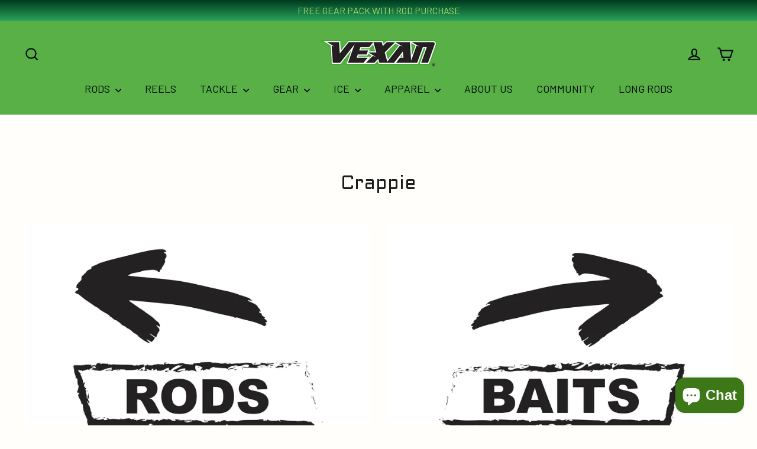

--- FILE ---
content_type: text/html; charset=utf-8
request_url: https://vexan.com/collections/crappie-rods
body_size: 61937
content:
<!doctype html>
<html class="no-js" lang="en" dir="ltr">
<head>
 <!-- Google Tag Manager -->
<script>(function(w,d,s,l,i){w[l]=w[l]||[];w[l].push({'gtm.start':
new Date().getTime(),event:'gtm.js'});var f=d.getElementsByTagName(s)[0],
j=d.createElement(s),dl=l!='dataLayer'?'&l='+l:'';j.async=true;j.src=
'https://www.googletagmanager.com/gtm.js?id='+i+dl;f.parentNode.insertBefore(j,f);
})(window,document,'script','dataLayer','GTM-579RXBD6');</script>
<!-- End Google Tag Manager -->
  <meta charset="utf-8">
  <meta http-equiv="X-UA-Compatible" content="IE=edge,chrome=1">
  <meta name="viewport" content="width=device-width,initial-scale=1">
  <meta name="theme-color" content="#59b046">
  <link rel="canonical" href="https://vexan.com/collections/crappie-rods">
  <link rel="preconnect" href="https://cdn.shopify.com" crossorigin>
  <link rel="preconnect" href="https://fonts.shopifycdn.com" crossorigin>
  <link rel="dns-prefetch" href="https://productreviews.shopifycdn.com">
  <link rel="dns-prefetch" href="https://ajax.googleapis.com">
  <link rel="dns-prefetch" href="https://maps.googleapis.com">
  <link rel="dns-prefetch" href="https://maps.gstatic.com">
<script>!function(s,a,e,v,n,t,z){if(s.saq)return;n=s.saq=function(){n.callMethod?n.callMethod.apply(n,arguments):n.queue.push(arguments)};if(!s._saq)s._saq=n;n.push=n;n.loaded=!0;n.version='1.0';n.queue=[];t=a.createElement(e);t.async=!0;t.src=v;z=a.getElementsByTagName(e)[0];z.parentNode.insertBefore(t,z)}(window,document,'script','https://tags.srv.stackadapt.com/events.js');saq('ts', 'IMB4rRpKWIP5xkAOLTow4Q');</script><link rel="shortcut icon" href="//vexan.com/cdn/shop/files/favicon2_32x32.png?v=1655486074" type="image/png" /><title>Crappie Rods
&ndash; VEXAN®
</title>
<meta name="description" content="VEXAN® crappie fishing rods offer light weight, extreme sensitivity, and pro-level performance to help you reel in the perfect catch."><meta property="og:site_name" content="VEXAN®">
  <meta property="og:url" content="https://vexan.com/collections/crappie-rods">
  <meta property="og:title" content="Crappie Rods">
  <meta property="og:type" content="website">
  <meta property="og:description" content="VEXAN® crappie fishing rods offer light weight, extreme sensitivity, and pro-level performance to help you reel in the perfect catch."><meta property="og:image" content="http://vexan.com/cdn/shop/files/vexan-fishing-gmb-profile-pic-2-1.png?v=1730835213">
    <meta property="og:image:secure_url" content="https://vexan.com/cdn/shop/files/vexan-fishing-gmb-profile-pic-2-1.png?v=1730835213">
    <meta property="og:image:width" content="1000">
    <meta property="og:image:height" content="500"><meta name="twitter:site" content="@">
  <meta name="twitter:card" content="summary_large_image">
  <meta name="twitter:title" content="Crappie Rods">
  <meta name="twitter:description" content="VEXAN® crappie fishing rods offer light weight, extreme sensitivity, and pro-level performance to help you reel in the perfect catch.">
<link rel="preconnect" href="https://fonts.googleapis.com">
<link rel="preconnect" href="https://fonts.gstatic.com" crossorigin>
<link href="https://fonts.googleapis.com/css2?family=Aldrich&display=swap" rel="stylesheet"><style data-shopify>
  @font-face {
  font-family: Barlow;
  font-weight: 500;
  font-style: normal;
  font-display: swap;
  src: url("//vexan.com/cdn/fonts/barlow/barlow_n5.a193a1990790eba0cc5cca569d23799830e90f07.woff2") format("woff2"),
       url("//vexan.com/cdn/fonts/barlow/barlow_n5.ae31c82169b1dc0715609b8cc6a610b917808358.woff") format("woff");
}


  @font-face {
  font-family: Barlow;
  font-weight: 700;
  font-style: normal;
  font-display: swap;
  src: url("//vexan.com/cdn/fonts/barlow/barlow_n7.691d1d11f150e857dcbc1c10ef03d825bc378d81.woff2") format("woff2"),
       url("//vexan.com/cdn/fonts/barlow/barlow_n7.4fdbb1cb7da0e2c2f88492243ffa2b4f91924840.woff") format("woff");
}

  @font-face {
  font-family: Barlow;
  font-weight: 500;
  font-style: italic;
  font-display: swap;
  src: url("//vexan.com/cdn/fonts/barlow/barlow_i5.714d58286997b65cd479af615cfa9bb0a117a573.woff2") format("woff2"),
       url("//vexan.com/cdn/fonts/barlow/barlow_i5.0120f77e6447d3b5df4bbec8ad8c2d029d87fb21.woff") format("woff");
}

  @font-face {
  font-family: Barlow;
  font-weight: 700;
  font-style: italic;
  font-display: swap;
  src: url("//vexan.com/cdn/fonts/barlow/barlow_i7.50e19d6cc2ba5146fa437a5a7443c76d5d730103.woff2") format("woff2"),
       url("//vexan.com/cdn/fonts/barlow/barlow_i7.47e9f98f1b094d912e6fd631cc3fe93d9f40964f.woff") format("woff");
}

</style><link href="//vexan.com/cdn/shop/t/17/assets/theme.css?v=74127892956571683091764099180" rel="stylesheet" type="text/css" media="all" />
<style data-shopify>@font-face {
    font-family: 'vexan_fontbold_italic';
    src: url('//vexan.com/cdn/shop/t/17/assets/vexanfont-bolditalic.woff2?v=2755') format('woff2'),
         url('//vexan.com/cdn/shop/t/17/assets/vexanfont-bolditalic.woff?v=2755') format('woff');
    font-weight: normal;
    font-style: normal;

}
@import url('https://fonts.googleapis.com/css2?family=Aldrich&display=swap');
  :root {
    --typeHeaderPrimary: Aldrich;
    --typeHeaderFallback: Menlo, Consolas, Monaco, Liberation Mono, Lucida Console, monospace, Apple Color Emoji, Segoe UI Emoji, Segoe UI Symbol;
    --typeHeaderSize: 35px;
    --typeHeaderWeight: 400;
    --typeHeaderLineHeight: 1.2;
    --typeHeaderSpacing: 0.0em;

    --typeBasePrimary:Barlow;
    --typeBaseFallback:sans-serif;
    --typeBaseSize: 18px;
    --typeBaseWeight: 500;
    --typeBaseLineHeight: 1.5;
    --typeBaseSpacing: 0.0em;

    --iconWeight: 5px;
    --iconLinecaps: miter;
  }

  
.collection-hero__content:before,
  .hero__image-wrapper:before,
  .hero__media:before {
    background-image: linear-gradient(to bottom, rgba(0, 0, 0, 0.0) 0%, rgba(0, 0, 0, 0.0) 40%, rgba(0, 0, 0, 0.62) 100%);
  }

  .skrim__item-content .skrim__overlay:after {
    background-image: linear-gradient(to bottom, rgba(0, 0, 0, 0.0) 30%, rgba(0, 0, 0, 0.62) 100%);
  }

  .placeholder-content {
    background-image: linear-gradient(100deg, #ffffff 40%, #f7f7f7 63%, #ffffff 79%);
  }</style><script>
    document.documentElement.className = document.documentElement.className.replace('no-js', 'js');

    window.theme = window.theme || {};
    theme.routes = {
      home: "/",
      cart: "/cart.js",
      cartPage: "/cart",
      cartAdd: "/cart/add.js",
      cartChange: "/cart/change.js",
      search: "/search"
    };
    theme.strings = {
      soldOut: "Sold Out",
      unavailable: "Unavailable",
      inStockLabel: "In stock, ready to ship",
      oneStockLabel: "Low stock - [count] item left",
      otherStockLabel: "Low stock - [count] items left",
      willNotShipUntil: "Ready to ship [date]",
      willBeInStockAfter: "Back in stock [date]",
      waitingForStock: "Inventory on the way",
      cartSavings: "You're saving [savings]",
      cartEmpty: "Your cart is currently empty.",
      cartTermsConfirmation: "You must agree with the terms and conditions of sales to check out",
      searchCollections: "Collections:",
      searchPages: "Pages:",
      searchArticles: "Articles:",
      maxQuantity: "You can only have [quantity] of [title] in your cart."
    };
    theme.settings = {
      cartType: "page",
      isCustomerTemplate: false,
      moneyFormat: "${{amount}}",
      predictiveSearch: true,
      predictiveSearchType: "product,article,page,collection",
      quickView: false,
      themeName: 'Motion',
      themeVersion: "10.2.0"
    };
  </script>

  <script>window.performance && window.performance.mark && window.performance.mark('shopify.content_for_header.start');</script><meta name="google-site-verification" content="OKrksnpkCpGqB_2nwOOo_pRDhfQHdQC_lJhhuDrVafA">
<meta id="shopify-digital-wallet" name="shopify-digital-wallet" content="/64266109183/digital_wallets/dialog">
<meta name="shopify-checkout-api-token" content="501701fa13c7fa08f59995ad8427b0d7">
<meta id="in-context-paypal-metadata" data-shop-id="64266109183" data-venmo-supported="false" data-environment="production" data-locale="en_US" data-paypal-v4="true" data-currency="USD">
<link rel="alternate" type="application/atom+xml" title="Feed" href="/collections/crappie-rods.atom" />
<link rel="alternate" type="application/json+oembed" href="https://vexan.com/collections/crappie-rods.oembed">
<script async="async" src="/checkouts/internal/preloads.js?locale=en-US"></script>
<link rel="preconnect" href="https://shop.app" crossorigin="anonymous">
<script async="async" src="https://shop.app/checkouts/internal/preloads.js?locale=en-US&shop_id=64266109183" crossorigin="anonymous"></script>
<script id="apple-pay-shop-capabilities" type="application/json">{"shopId":64266109183,"countryCode":"US","currencyCode":"USD","merchantCapabilities":["supports3DS"],"merchantId":"gid:\/\/shopify\/Shop\/64266109183","merchantName":"VEXAN®","requiredBillingContactFields":["postalAddress","email"],"requiredShippingContactFields":["postalAddress","email"],"shippingType":"shipping","supportedNetworks":["visa","masterCard","amex","discover","elo","jcb"],"total":{"type":"pending","label":"VEXAN®","amount":"1.00"},"shopifyPaymentsEnabled":true,"supportsSubscriptions":true}</script>
<script id="shopify-features" type="application/json">{"accessToken":"501701fa13c7fa08f59995ad8427b0d7","betas":["rich-media-storefront-analytics"],"domain":"vexan.com","predictiveSearch":true,"shopId":64266109183,"locale":"en"}</script>
<script>var Shopify = Shopify || {};
Shopify.shop = "vexanfishing.myshopify.com";
Shopify.locale = "en";
Shopify.currency = {"active":"USD","rate":"1.0"};
Shopify.country = "US";
Shopify.theme = {"name":"Vexan Summer '25 Refresh","id":151434035455,"schema_name":"Motion","schema_version":"10.2.0","theme_store_id":847,"role":"main"};
Shopify.theme.handle = "null";
Shopify.theme.style = {"id":null,"handle":null};
Shopify.cdnHost = "vexan.com/cdn";
Shopify.routes = Shopify.routes || {};
Shopify.routes.root = "/";</script>
<script type="module">!function(o){(o.Shopify=o.Shopify||{}).modules=!0}(window);</script>
<script>!function(o){function n(){var o=[];function n(){o.push(Array.prototype.slice.apply(arguments))}return n.q=o,n}var t=o.Shopify=o.Shopify||{};t.loadFeatures=n(),t.autoloadFeatures=n()}(window);</script>
<script>
  window.ShopifyPay = window.ShopifyPay || {};
  window.ShopifyPay.apiHost = "shop.app\/pay";
  window.ShopifyPay.redirectState = null;
</script>
<script id="shop-js-analytics" type="application/json">{"pageType":"collection"}</script>
<script defer="defer" async type="module" src="//vexan.com/cdn/shopifycloud/shop-js/modules/v2/client.init-shop-cart-sync_WVOgQShq.en.esm.js"></script>
<script defer="defer" async type="module" src="//vexan.com/cdn/shopifycloud/shop-js/modules/v2/chunk.common_C_13GLB1.esm.js"></script>
<script defer="defer" async type="module" src="//vexan.com/cdn/shopifycloud/shop-js/modules/v2/chunk.modal_CLfMGd0m.esm.js"></script>
<script type="module">
  await import("//vexan.com/cdn/shopifycloud/shop-js/modules/v2/client.init-shop-cart-sync_WVOgQShq.en.esm.js");
await import("//vexan.com/cdn/shopifycloud/shop-js/modules/v2/chunk.common_C_13GLB1.esm.js");
await import("//vexan.com/cdn/shopifycloud/shop-js/modules/v2/chunk.modal_CLfMGd0m.esm.js");

  window.Shopify.SignInWithShop?.initShopCartSync?.({"fedCMEnabled":true,"windoidEnabled":true});

</script>
<script>
  window.Shopify = window.Shopify || {};
  if (!window.Shopify.featureAssets) window.Shopify.featureAssets = {};
  window.Shopify.featureAssets['shop-js'] = {"shop-cart-sync":["modules/v2/client.shop-cart-sync_DuR37GeY.en.esm.js","modules/v2/chunk.common_C_13GLB1.esm.js","modules/v2/chunk.modal_CLfMGd0m.esm.js"],"init-fed-cm":["modules/v2/client.init-fed-cm_BucUoe6W.en.esm.js","modules/v2/chunk.common_C_13GLB1.esm.js","modules/v2/chunk.modal_CLfMGd0m.esm.js"],"shop-toast-manager":["modules/v2/client.shop-toast-manager_B0JfrpKj.en.esm.js","modules/v2/chunk.common_C_13GLB1.esm.js","modules/v2/chunk.modal_CLfMGd0m.esm.js"],"init-shop-cart-sync":["modules/v2/client.init-shop-cart-sync_WVOgQShq.en.esm.js","modules/v2/chunk.common_C_13GLB1.esm.js","modules/v2/chunk.modal_CLfMGd0m.esm.js"],"shop-button":["modules/v2/client.shop-button_B_U3bv27.en.esm.js","modules/v2/chunk.common_C_13GLB1.esm.js","modules/v2/chunk.modal_CLfMGd0m.esm.js"],"init-windoid":["modules/v2/client.init-windoid_DuP9q_di.en.esm.js","modules/v2/chunk.common_C_13GLB1.esm.js","modules/v2/chunk.modal_CLfMGd0m.esm.js"],"shop-cash-offers":["modules/v2/client.shop-cash-offers_BmULhtno.en.esm.js","modules/v2/chunk.common_C_13GLB1.esm.js","modules/v2/chunk.modal_CLfMGd0m.esm.js"],"pay-button":["modules/v2/client.pay-button_CrPSEbOK.en.esm.js","modules/v2/chunk.common_C_13GLB1.esm.js","modules/v2/chunk.modal_CLfMGd0m.esm.js"],"init-customer-accounts":["modules/v2/client.init-customer-accounts_jNk9cPYQ.en.esm.js","modules/v2/client.shop-login-button_DJ5ldayH.en.esm.js","modules/v2/chunk.common_C_13GLB1.esm.js","modules/v2/chunk.modal_CLfMGd0m.esm.js"],"avatar":["modules/v2/client.avatar_BTnouDA3.en.esm.js"],"checkout-modal":["modules/v2/client.checkout-modal_pBPyh9w8.en.esm.js","modules/v2/chunk.common_C_13GLB1.esm.js","modules/v2/chunk.modal_CLfMGd0m.esm.js"],"init-shop-for-new-customer-accounts":["modules/v2/client.init-shop-for-new-customer-accounts_BUoCy7a5.en.esm.js","modules/v2/client.shop-login-button_DJ5ldayH.en.esm.js","modules/v2/chunk.common_C_13GLB1.esm.js","modules/v2/chunk.modal_CLfMGd0m.esm.js"],"init-customer-accounts-sign-up":["modules/v2/client.init-customer-accounts-sign-up_CnczCz9H.en.esm.js","modules/v2/client.shop-login-button_DJ5ldayH.en.esm.js","modules/v2/chunk.common_C_13GLB1.esm.js","modules/v2/chunk.modal_CLfMGd0m.esm.js"],"init-shop-email-lookup-coordinator":["modules/v2/client.init-shop-email-lookup-coordinator_CzjY5t9o.en.esm.js","modules/v2/chunk.common_C_13GLB1.esm.js","modules/v2/chunk.modal_CLfMGd0m.esm.js"],"shop-follow-button":["modules/v2/client.shop-follow-button_CsYC63q7.en.esm.js","modules/v2/chunk.common_C_13GLB1.esm.js","modules/v2/chunk.modal_CLfMGd0m.esm.js"],"shop-login-button":["modules/v2/client.shop-login-button_DJ5ldayH.en.esm.js","modules/v2/chunk.common_C_13GLB1.esm.js","modules/v2/chunk.modal_CLfMGd0m.esm.js"],"shop-login":["modules/v2/client.shop-login_B9ccPdmx.en.esm.js","modules/v2/chunk.common_C_13GLB1.esm.js","modules/v2/chunk.modal_CLfMGd0m.esm.js"],"lead-capture":["modules/v2/client.lead-capture_D0K_KgYb.en.esm.js","modules/v2/chunk.common_C_13GLB1.esm.js","modules/v2/chunk.modal_CLfMGd0m.esm.js"],"payment-terms":["modules/v2/client.payment-terms_BWmiNN46.en.esm.js","modules/v2/chunk.common_C_13GLB1.esm.js","modules/v2/chunk.modal_CLfMGd0m.esm.js"]};
</script>
<script>(function() {
  var isLoaded = false;
  function asyncLoad() {
    if (isLoaded) return;
    isLoaded = true;
    var urls = ["https:\/\/id-shop.govx.com\/app\/vexanfishing.myshopify.com\/govx.js?shop=vexanfishing.myshopify.com","\/\/cdn.shopify.com\/proxy\/c11e1f309d6c2ca12bce62cb1e91c0c360da70341b523a7c61c6b99f95d430f1\/variant-description.herokuapp.com\/scripts\/variant-description-app.js?shop=vexanfishing.myshopify.com\u0026sp-cache-control=cHVibGljLCBtYXgtYWdlPTkwMA","https:\/\/cdn.ordersify.com\/sdk\/v2\/ordersify-shopify.min.js?shop=vexanfishing.myshopify.com","\/\/cdn.shopify.com\/proxy\/c3a63a9c58127a7d2e1ad71eec701a259c4afe039609887c1c6b428cf29d857d\/api.goaffpro.com\/loader.js?shop=vexanfishing.myshopify.com\u0026sp-cache-control=cHVibGljLCBtYXgtYWdlPTkwMA","\/\/cdn.shopify.com\/s\/files\/1\/0257\/0108\/9360\/t\/85\/assets\/usf-license.js?shop=vexanfishing.myshopify.com","https:\/\/static.returngo.ai\/master.returngo.ai\/returngo.min.js?shop=vexanfishing.myshopify.com","https:\/\/cdn.shopify.com\/s\/files\/1\/0642\/6610\/9183\/t\/14\/assets\/affirmShopify.js?v=1732032234\u0026shop=vexanfishing.myshopify.com"];
    for (var i = 0; i < urls.length; i++) {
      var s = document.createElement('script');
      s.type = 'text/javascript';
      s.async = true;
      s.src = urls[i];
      var x = document.getElementsByTagName('script')[0];
      x.parentNode.insertBefore(s, x);
    }
  };
  if(window.attachEvent) {
    window.attachEvent('onload', asyncLoad);
  } else {
    window.addEventListener('load', asyncLoad, false);
  }
})();</script>
<script id="__st">var __st={"a":64266109183,"offset":-21600,"reqid":"37b95033-c196-4303-885a-7bad9d21039f-1769554394","pageurl":"vexan.com\/collections\/crappie-rods","u":"4df02db1e26c","p":"collection","rtyp":"collection","rid":407592468735};</script>
<script>window.ShopifyPaypalV4VisibilityTracking = true;</script>
<script id="captcha-bootstrap">!function(){'use strict';const t='contact',e='account',n='new_comment',o=[[t,t],['blogs',n],['comments',n],[t,'customer']],c=[[e,'customer_login'],[e,'guest_login'],[e,'recover_customer_password'],[e,'create_customer']],r=t=>t.map((([t,e])=>`form[action*='/${t}']:not([data-nocaptcha='true']) input[name='form_type'][value='${e}']`)).join(','),a=t=>()=>t?[...document.querySelectorAll(t)].map((t=>t.form)):[];function s(){const t=[...o],e=r(t);return a(e)}const i='password',u='form_key',d=['recaptcha-v3-token','g-recaptcha-response','h-captcha-response',i],f=()=>{try{return window.sessionStorage}catch{return}},m='__shopify_v',_=t=>t.elements[u];function p(t,e,n=!1){try{const o=window.sessionStorage,c=JSON.parse(o.getItem(e)),{data:r}=function(t){const{data:e,action:n}=t;return t[m]||n?{data:e,action:n}:{data:t,action:n}}(c);for(const[e,n]of Object.entries(r))t.elements[e]&&(t.elements[e].value=n);n&&o.removeItem(e)}catch(o){console.error('form repopulation failed',{error:o})}}const l='form_type',E='cptcha';function T(t){t.dataset[E]=!0}const w=window,h=w.document,L='Shopify',v='ce_forms',y='captcha';let A=!1;((t,e)=>{const n=(g='f06e6c50-85a8-45c8-87d0-21a2b65856fe',I='https://cdn.shopify.com/shopifycloud/storefront-forms-hcaptcha/ce_storefront_forms_captcha_hcaptcha.v1.5.2.iife.js',D={infoText:'Protected by hCaptcha',privacyText:'Privacy',termsText:'Terms'},(t,e,n)=>{const o=w[L][v],c=o.bindForm;if(c)return c(t,g,e,D).then(n);var r;o.q.push([[t,g,e,D],n]),r=I,A||(h.body.append(Object.assign(h.createElement('script'),{id:'captcha-provider',async:!0,src:r})),A=!0)});var g,I,D;w[L]=w[L]||{},w[L][v]=w[L][v]||{},w[L][v].q=[],w[L][y]=w[L][y]||{},w[L][y].protect=function(t,e){n(t,void 0,e),T(t)},Object.freeze(w[L][y]),function(t,e,n,w,h,L){const[v,y,A,g]=function(t,e,n){const i=e?o:[],u=t?c:[],d=[...i,...u],f=r(d),m=r(i),_=r(d.filter((([t,e])=>n.includes(e))));return[a(f),a(m),a(_),s()]}(w,h,L),I=t=>{const e=t.target;return e instanceof HTMLFormElement?e:e&&e.form},D=t=>v().includes(t);t.addEventListener('submit',(t=>{const e=I(t);if(!e)return;const n=D(e)&&!e.dataset.hcaptchaBound&&!e.dataset.recaptchaBound,o=_(e),c=g().includes(e)&&(!o||!o.value);(n||c)&&t.preventDefault(),c&&!n&&(function(t){try{if(!f())return;!function(t){const e=f();if(!e)return;const n=_(t);if(!n)return;const o=n.value;o&&e.removeItem(o)}(t);const e=Array.from(Array(32),(()=>Math.random().toString(36)[2])).join('');!function(t,e){_(t)||t.append(Object.assign(document.createElement('input'),{type:'hidden',name:u})),t.elements[u].value=e}(t,e),function(t,e){const n=f();if(!n)return;const o=[...t.querySelectorAll(`input[type='${i}']`)].map((({name:t})=>t)),c=[...d,...o],r={};for(const[a,s]of new FormData(t).entries())c.includes(a)||(r[a]=s);n.setItem(e,JSON.stringify({[m]:1,action:t.action,data:r}))}(t,e)}catch(e){console.error('failed to persist form',e)}}(e),e.submit())}));const S=(t,e)=>{t&&!t.dataset[E]&&(n(t,e.some((e=>e===t))),T(t))};for(const o of['focusin','change'])t.addEventListener(o,(t=>{const e=I(t);D(e)&&S(e,y())}));const B=e.get('form_key'),M=e.get(l),P=B&&M;t.addEventListener('DOMContentLoaded',(()=>{const t=y();if(P)for(const e of t)e.elements[l].value===M&&p(e,B);[...new Set([...A(),...v().filter((t=>'true'===t.dataset.shopifyCaptcha))])].forEach((e=>S(e,t)))}))}(h,new URLSearchParams(w.location.search),n,t,e,['guest_login'])})(!0,!0)}();</script>
<script integrity="sha256-4kQ18oKyAcykRKYeNunJcIwy7WH5gtpwJnB7kiuLZ1E=" data-source-attribution="shopify.loadfeatures" defer="defer" src="//vexan.com/cdn/shopifycloud/storefront/assets/storefront/load_feature-a0a9edcb.js" crossorigin="anonymous"></script>
<script crossorigin="anonymous" defer="defer" src="//vexan.com/cdn/shopifycloud/storefront/assets/shopify_pay/storefront-65b4c6d7.js?v=20250812"></script>
<script data-source-attribution="shopify.dynamic_checkout.dynamic.init">var Shopify=Shopify||{};Shopify.PaymentButton=Shopify.PaymentButton||{isStorefrontPortableWallets:!0,init:function(){window.Shopify.PaymentButton.init=function(){};var t=document.createElement("script");t.src="https://vexan.com/cdn/shopifycloud/portable-wallets/latest/portable-wallets.en.js",t.type="module",document.head.appendChild(t)}};
</script>
<script data-source-attribution="shopify.dynamic_checkout.buyer_consent">
  function portableWalletsHideBuyerConsent(e){var t=document.getElementById("shopify-buyer-consent"),n=document.getElementById("shopify-subscription-policy-button");t&&n&&(t.classList.add("hidden"),t.setAttribute("aria-hidden","true"),n.removeEventListener("click",e))}function portableWalletsShowBuyerConsent(e){var t=document.getElementById("shopify-buyer-consent"),n=document.getElementById("shopify-subscription-policy-button");t&&n&&(t.classList.remove("hidden"),t.removeAttribute("aria-hidden"),n.addEventListener("click",e))}window.Shopify?.PaymentButton&&(window.Shopify.PaymentButton.hideBuyerConsent=portableWalletsHideBuyerConsent,window.Shopify.PaymentButton.showBuyerConsent=portableWalletsShowBuyerConsent);
</script>
<script data-source-attribution="shopify.dynamic_checkout.cart.bootstrap">document.addEventListener("DOMContentLoaded",(function(){function t(){return document.querySelector("shopify-accelerated-checkout-cart, shopify-accelerated-checkout")}if(t())Shopify.PaymentButton.init();else{new MutationObserver((function(e,n){t()&&(Shopify.PaymentButton.init(),n.disconnect())})).observe(document.body,{childList:!0,subtree:!0})}}));
</script>
<link id="shopify-accelerated-checkout-styles" rel="stylesheet" media="screen" href="https://vexan.com/cdn/shopifycloud/portable-wallets/latest/accelerated-checkout-backwards-compat.css" crossorigin="anonymous">
<style id="shopify-accelerated-checkout-cart">
        #shopify-buyer-consent {
  margin-top: 1em;
  display: inline-block;
  width: 100%;
}

#shopify-buyer-consent.hidden {
  display: none;
}

#shopify-subscription-policy-button {
  background: none;
  border: none;
  padding: 0;
  text-decoration: underline;
  font-size: inherit;
  cursor: pointer;
}

#shopify-subscription-policy-button::before {
  box-shadow: none;
}

      </style>

<script>window.performance && window.performance.mark && window.performance.mark('shopify.content_for_header.end');</script>



  <script src="//vexan.com/cdn/shop/t/17/assets/vendor-scripts-v14.js" defer="defer"></script><link rel="stylesheet" href="//vexan.com/cdn/shop/t/17/assets/country-flags.css"><script src="//vexan.com/cdn/shop/t/17/assets/theme.js?v=146849608043855385681749567830" defer="defer"></script>
 <link id="variable-products-load-css" rel="stylesheet" href="//vexan.com/cdn/shop/t/17/assets/variable-products-load.css?v=124611711088933071481749567830" />
  

  <script src="//vexan.com/cdn/shop/t/17/assets/variable-products.js?v=158151580399467267851749567830" type="text/javascript" defer></script>

 <script
  src="https://code.jquery.com/jquery-3.7.1.min.js"
  integrity="sha256-/JqT3SQfawRcv/BIHPThkBvs0OEvtFFmqPF/lYI/Cxo="
  crossorigin="anonymous"></script>
 <!-- Slick Carousel CDN -->
<link rel="stylesheet" href="https://cdn.jsdelivr.net/npm/slick-carousel@1.8.1/slick/slick.css" />
<script src="https://cdn.jsdelivr.net/npm/slick-carousel@1.8.1/slick/slick.min.js"></script>
 <!-- BEGIN app block: shopify://apps/monster-cart-upsell-free-gifts/blocks/app-embed/a1b8e58a-bf1d-4e0f-8768-a387c3f643c0 --><script>  
  window.mu_version = 1.8
  
    window.mu_currencies = [{"name": "United Arab Emirates Dirham", "iso_code": "AED", "symbol": "د.إ"},{"name": "Australian Dollar", "iso_code": "AUD", "symbol": "$"},{"name": "Canadian Dollar", "iso_code": "CAD", "symbol": "$"},{"name": "Swiss Franc", "iso_code": "CHF", "symbol": "CHF"},{"name": "Czech Koruna", "iso_code": "CZK", "symbol": "Kč"},{"name": "Danish Krone", "iso_code": "DKK", "symbol": "kr."},{"name": "Euro", "iso_code": "EUR", "symbol": "€"},{"name": "British Pound", "iso_code": "GBP", "symbol": "£"},{"name": "Hong Kong Dollar", "iso_code": "HKD", "symbol": "$"},{"name": "Israeli New Shekel", "iso_code": "ILS", "symbol": "₪"},{"name": "Japanese Yen", "iso_code": "JPY", "symbol": "¥"},{"name": "South Korean Won", "iso_code": "KRW", "symbol": "₩"},{"name": "Malaysian Ringgit", "iso_code": "MYR", "symbol": "RM"},{"name": "New Zealand Dollar", "iso_code": "NZD", "symbol": "$"},{"name": "Polish Złoty", "iso_code": "PLN", "symbol": "zł"},{"name": "Swedish Krona", "iso_code": "SEK", "symbol": "kr"},{"name": "Singapore Dollar", "iso_code": "SGD", "symbol": "$"},{"name": "United States Dollar", "iso_code": "USD", "symbol": "$"},];
    window.mu_origin = 'vexan.com';
    window.mu_myshopify_domain = 'vexanfishing.myshopify.com';
    window.mu_cart_currency= 'USD';
    window.mu_cart_items = [];
    window.mu_money_format = '${{amount}}';
    
    
    
    window.mu_send_gtag_atc = true
    
    
    window.mu_apply_discount_before_checkout = true
    
    
    window.show_item_properties = true
    
    
    
    
    
    window.mu_bag_selector = [];
    
    
    window.mu_hide_when_opened = "";
    
</script>
  <link rel="stylesheet"  href="https://cdnjs.cloudflare.com/ajax/libs/slick-carousel/1.6.0/slick.min.css" />
  <link rel="stylesheet" href="https://cdnjs.cloudflare.com/ajax/libs/slick-carousel/1.6.0/slick-theme.min.css" /><script>
    // custom code here
</script>
  <script>console.log("%cMU: Version 1 in use", "color: white; background: #dc3545; padding: 2px 6px; border-radius: 3px;");</script>
  <script async src="https://cdn.shopify.com/extensions/019b8c0a-9b7a-7f32-ba3d-a373967f46fb/monster-upsells-v2-689/assets/webfont.js"></script>
  
    <link href="https://cdn.shopify.com/extensions/019b8c0a-9b7a-7f32-ba3d-a373967f46fb/monster-upsells-v2-689/assets/cart.css" rel="stylesheet">
    <script type="text/javascript">
      window.assetsPath = "https://cdn.shopify.com/extensions/019b8c0a-9b7a-7f32-ba3d-a373967f46fb/monster-upsells-v2-689/assets/cart_renderer.js".split("cart_renderer.js")[0]
    </script>
    <script async src="https://cdn.shopify.com/extensions/019b8c0a-9b7a-7f32-ba3d-a373967f46fb/monster-upsells-v2-689/assets/cart_renderer.js"></script>
  



<!-- END app block --><!-- BEGIN app block: shopify://apps/shipprotect/blocks/app-embed/b2ee1e4b-21c1-402e-a3b7-7dac9d3cff2a -->

<script>
  console.log("REMIX PROTECT !")
  window.monster_protection_blocks = true 
  window.monster_protection_currency = 'USD';
  window.monster_protection_money_format = '${{amount}}';
</script>

  <script async src="https://cdn.shopify.com/extensions/019bfef9-9d7f-72aa-9ad3-abd8b00436ac/monster-shipprotect-v2-51/assets/protect_renderer.js"></script>




<!-- END app block --><!-- BEGIN app block: shopify://apps/swatch-king/blocks/variant-swatch-king/0850b1e4-ba30-4a0d-a8f4-f9a939276d7d -->


















































  <script>
    window.vsk_data = function(){
      return {
        "block_collection_settings": {"alignment":"left","enable":true,"swatch_location":"After image","switch_on_hover":true,"preselect_variant":false,"current_template":"collection"},
        "currency": "USD",
        "currency_symbol": "$",
        "primary_locale": "en",
        "localized_string": {},
        "app_setting_styles": {"products_swatch_presentation":{"slide_left_button_svg":"","slide_right_button_svg":""},"collections_swatch_presentation":{"minified":false,"minified_products":false,"minified_template":"+{count}","slide_left_button_svg":"","minified_display_count":[3,6],"slide_right_button_svg":""}},
        "app_setting": {"display_logs":false,"default_preset":1044190,"pre_hide_strategy":"hide-all-theme-selectors","swatch_url_source":"cdn","product_data_source":"storefront","data_url_source":"cdn","new_script":true},
        "app_setting_config": {"app_execution_strategy":"all","collections_options_disabled":null,"default_swatch_image":"none","do_not_select_an_option":{"text":"Select a {{ option_name }}","status":true,"control_add_to_cart":true,"allow_virtual_trigger":true,"make_a_selection_text":"Select a {{ option_name }}"},"history_free_group_navigation":false,"notranslate":false,"products_options_disabled":null,"size_chart":{"type":"theme","labels":"size,sizes,taille,größe,tamanho,tamaño,koko,サイズ","position":"right","size_chart_app":"","size_chart_app_css":"","size_chart_app_selector":""},"session_storage_timeout_seconds":60,"enable_swatch":{"cart":{"enable_on_cart_product_grid":true,"enable_on_cart_featured_product":true},"home":{"enable_on_home_product_grid":true,"enable_on_home_featured_product":true},"pages":{"enable_on_custom_product_grid":true,"enable_on_custom_featured_product":true},"article":{"enable_on_article_product_grid":true,"enable_on_article_featured_product":true},"products":{"enable_on_main_product":true,"enable_on_product_grid":true},"collections":{"enable_on_collection_quick_view":true,"enable_on_collection_product_grid":true},"list_collections":{"enable_on_list_collection_quick_view":true,"enable_on_list_collection_product_grid":true}},"product_template":{"group_swatches":true,"variant_swatches":true},"product_batch_size":250,"use_optimized_urls":true,"enable_error_tracking":true,"enable_event_tracking":false,"preset_badge":{"order":[{"name":"sold_out","order":0},{"name":"sale","order":1},{"name":"new","order":2}],"new_badge_text":"NEW","new_badge_color":"#FFFFFF","sale_badge_text":"SALE","sale_badge_color":"#FFFFFF","new_badge_bg_color":"#121212D1","sale_badge_bg_color":"#D91C01D1","sold_out_badge_text":"SOLD OUT","sold_out_badge_color":"#FFFFFF","new_show_when_all_same":false,"sale_show_when_all_same":false,"sold_out_badge_bg_color":"#BBBBBBD1","new_product_max_duration":90,"sold_out_show_when_all_same":false,"min_price_diff_for_sale_badge":5}},
        "theme_settings_map": {"146751095039":311734,"151434035455":311734,"146512150783":311734,"136609399039":311734,"145066131711":311734,"137618063615":311734,"137618096383":311734,"143048900863":311734,"144245588223":311734},
        "theme_settings": {"311734":{"id":311734,"configurations":{"products":{"theme_type":"dawn","swatch_root":{"position":"before","selector":".variant-wrapper,[data-dynamic-variants-enabled], .product-block.product-block--quantity","groups_selector":"","section_selector":".template-product [data-section-type=\"product\"], .modal--is-active [data-section-type=\"product\"], [data-section-type=\"product-template\"], .modal--is-active [data-section-type=\"product-template\"]","secondary_position":"","secondary_selector":"","use_section_as_root":true},"option_selectors":".variant-wrapper input,.variant-wrapper select","selectors_to_hide":[".variant-wrapper",".variant-wrapper-sa"],"json_data_selector":"","add_to_cart_selector":"[name=\"add\"]","custom_button_params":{"data":[{"value_attribute":"data-value","option_attribute":"data-name"}],"selected_selector":".active"},"option_index_attributes":["data-index","data-option-position","data-object","data-product-option","data-option-index","name"],"add_to_cart_text_selector":"[name=\"add\"]\u003espan","selectors_to_hide_override":"","add_to_cart_enabled_classes":"","add_to_cart_disabled_classes":""},"collections":{"grid_updates":[{"name":"On sale","template":"\u003cdiv class=\"grid-product__tag grid-product__tag--sale\" {{display_on_available}} {{display_on_sale}}\u003eSave {{ price_difference_with_format }}\n\u003c\/div\u003e","display_position":"top","display_selector":".grid-product__content","element_selector":".grid-product__tag:not(.grid-product__tag--sold-out)"},{"name":"Sold out","template":"\u003cdiv class=\"grid-product__tag grid-product__tag--sold-out\" {{display_on_sold_out}}\u003e\nSold Out\u003c\/div\u003e","display_position":"top","display_selector":".grid-product__content","element_selector":".grid-product__tag:not(.grid-product__tag--sale)"},{"name":"price","template":"\u003cspan class=\"grid-product__price--original\" {display_on_sale}\u003e{compare_at_price_with_format}\u003c\/span\u003e\n\u003cspan class=\"sale-price\"\u003e{price_with_format}\u003c\/span\u003e","display_position":"replace","display_selector":".grid-product__price","element_selector":""}],"data_selectors":{"url":"a","title":".grid-product__title","attributes":["data-product-id:pid","data-id:pid"],"form_input":"[name=\"id\"]","featured_image":"img.grid-product__image","secondary_image":"div.grid-product__secondary-image[style], .grid-product__secondary-image:not([style]) img"},"attribute_updates":[{"selector":null,"template":null,"attribute":null}],"selectors_to_hide":[".grid-product__colors"],"json_data_selector":"[sa-swatch-json]","swatch_root_selector":".grid__item.grid-product","swatch_display_options":[{"label":"After image","position":"after","selector":".grid-product__image-mask"},{"label":"After price","position":"after","selector":".grid-product__price"},{"label":"After title","position":"after","selector":".grid-product__title"}]}},"settings":{"products":{"handleize":false,"init_deferred":false,"label_split_symbol":"-","size_chart_selector":"","persist_group_variant":true,"hide_single_value_option":"none"},"collections":{"layer_index":12,"display_label":false,"continuous_lookup":3000,"json_data_from_api":true,"label_split_symbol":"-","price_trailing_zeroes":false,"hide_single_value_option":"none"}},"custom_scripts":[],"custom_css":".grid-product__link--disabled .grid-product__image-mask {opacity: 1 !important;}","theme_store_ids":[847],"schema_theme_names":["Motion"],"pre_hide_css_code":null},"311734":{"id":311734,"configurations":{"products":{"theme_type":"dawn","swatch_root":{"position":"before","selector":".variant-wrapper,[data-dynamic-variants-enabled], .product-block.product-block--quantity","groups_selector":"","section_selector":".template-product [data-section-type=\"product\"], .modal--is-active [data-section-type=\"product\"], [data-section-type=\"product-template\"], .modal--is-active [data-section-type=\"product-template\"]","secondary_position":"","secondary_selector":"","use_section_as_root":true},"option_selectors":".variant-wrapper input,.variant-wrapper select","selectors_to_hide":[".variant-wrapper",".variant-wrapper-sa"],"json_data_selector":"","add_to_cart_selector":"[name=\"add\"]","custom_button_params":{"data":[{"value_attribute":"data-value","option_attribute":"data-name"}],"selected_selector":".active"},"option_index_attributes":["data-index","data-option-position","data-object","data-product-option","data-option-index","name"],"add_to_cart_text_selector":"[name=\"add\"]\u003espan","selectors_to_hide_override":"","add_to_cart_enabled_classes":"","add_to_cart_disabled_classes":""},"collections":{"grid_updates":[{"name":"On sale","template":"\u003cdiv class=\"grid-product__tag grid-product__tag--sale\" {{display_on_available}} {{display_on_sale}}\u003eSave {{ price_difference_with_format }}\n\u003c\/div\u003e","display_position":"top","display_selector":".grid-product__content","element_selector":".grid-product__tag:not(.grid-product__tag--sold-out)"},{"name":"Sold out","template":"\u003cdiv class=\"grid-product__tag grid-product__tag--sold-out\" {{display_on_sold_out}}\u003e\nSold Out\u003c\/div\u003e","display_position":"top","display_selector":".grid-product__content","element_selector":".grid-product__tag:not(.grid-product__tag--sale)"},{"name":"price","template":"\u003cspan class=\"grid-product__price--original\" {display_on_sale}\u003e{compare_at_price_with_format}\u003c\/span\u003e\n\u003cspan class=\"sale-price\"\u003e{price_with_format}\u003c\/span\u003e","display_position":"replace","display_selector":".grid-product__price","element_selector":""}],"data_selectors":{"url":"a","title":".grid-product__title","attributes":["data-product-id:pid","data-id:pid"],"form_input":"[name=\"id\"]","featured_image":"img.grid-product__image","secondary_image":"div.grid-product__secondary-image[style], .grid-product__secondary-image:not([style]) img"},"attribute_updates":[{"selector":null,"template":null,"attribute":null}],"selectors_to_hide":[".grid-product__colors"],"json_data_selector":"[sa-swatch-json]","swatch_root_selector":".grid__item.grid-product","swatch_display_options":[{"label":"After image","position":"after","selector":".grid-product__image-mask"},{"label":"After price","position":"after","selector":".grid-product__price"},{"label":"After title","position":"after","selector":".grid-product__title"}]}},"settings":{"products":{"handleize":false,"init_deferred":false,"label_split_symbol":"-","size_chart_selector":"","persist_group_variant":true,"hide_single_value_option":"none"},"collections":{"layer_index":12,"display_label":false,"continuous_lookup":3000,"json_data_from_api":true,"label_split_symbol":"-","price_trailing_zeroes":false,"hide_single_value_option":"none"}},"custom_scripts":[],"custom_css":".grid-product__link--disabled .grid-product__image-mask {opacity: 1 !important;}","theme_store_ids":[847],"schema_theme_names":["Motion"],"pre_hide_css_code":null},"311734":{"id":311734,"configurations":{"products":{"theme_type":"dawn","swatch_root":{"position":"before","selector":".variant-wrapper,[data-dynamic-variants-enabled], .product-block.product-block--quantity","groups_selector":"","section_selector":".template-product [data-section-type=\"product\"], .modal--is-active [data-section-type=\"product\"], [data-section-type=\"product-template\"], .modal--is-active [data-section-type=\"product-template\"]","secondary_position":"","secondary_selector":"","use_section_as_root":true},"option_selectors":".variant-wrapper input,.variant-wrapper select","selectors_to_hide":[".variant-wrapper",".variant-wrapper-sa"],"json_data_selector":"","add_to_cart_selector":"[name=\"add\"]","custom_button_params":{"data":[{"value_attribute":"data-value","option_attribute":"data-name"}],"selected_selector":".active"},"option_index_attributes":["data-index","data-option-position","data-object","data-product-option","data-option-index","name"],"add_to_cart_text_selector":"[name=\"add\"]\u003espan","selectors_to_hide_override":"","add_to_cart_enabled_classes":"","add_to_cart_disabled_classes":""},"collections":{"grid_updates":[{"name":"On sale","template":"\u003cdiv class=\"grid-product__tag grid-product__tag--sale\" {{display_on_available}} {{display_on_sale}}\u003eSave {{ price_difference_with_format }}\n\u003c\/div\u003e","display_position":"top","display_selector":".grid-product__content","element_selector":".grid-product__tag:not(.grid-product__tag--sold-out)"},{"name":"Sold out","template":"\u003cdiv class=\"grid-product__tag grid-product__tag--sold-out\" {{display_on_sold_out}}\u003e\nSold Out\u003c\/div\u003e","display_position":"top","display_selector":".grid-product__content","element_selector":".grid-product__tag:not(.grid-product__tag--sale)"},{"name":"price","template":"\u003cspan class=\"grid-product__price--original\" {display_on_sale}\u003e{compare_at_price_with_format}\u003c\/span\u003e\n\u003cspan class=\"sale-price\"\u003e{price_with_format}\u003c\/span\u003e","display_position":"replace","display_selector":".grid-product__price","element_selector":""}],"data_selectors":{"url":"a","title":".grid-product__title","attributes":["data-product-id:pid","data-id:pid"],"form_input":"[name=\"id\"]","featured_image":"img.grid-product__image","secondary_image":"div.grid-product__secondary-image[style], .grid-product__secondary-image:not([style]) img"},"attribute_updates":[{"selector":null,"template":null,"attribute":null}],"selectors_to_hide":[".grid-product__colors"],"json_data_selector":"[sa-swatch-json]","swatch_root_selector":".grid__item.grid-product","swatch_display_options":[{"label":"After image","position":"after","selector":".grid-product__image-mask"},{"label":"After price","position":"after","selector":".grid-product__price"},{"label":"After title","position":"after","selector":".grid-product__title"}]}},"settings":{"products":{"handleize":false,"init_deferred":false,"label_split_symbol":"-","size_chart_selector":"","persist_group_variant":true,"hide_single_value_option":"none"},"collections":{"layer_index":12,"display_label":false,"continuous_lookup":3000,"json_data_from_api":true,"label_split_symbol":"-","price_trailing_zeroes":false,"hide_single_value_option":"none"}},"custom_scripts":[],"custom_css":".grid-product__link--disabled .grid-product__image-mask {opacity: 1 !important;}","theme_store_ids":[847],"schema_theme_names":["Motion"],"pre_hide_css_code":null},"311734":{"id":311734,"configurations":{"products":{"theme_type":"dawn","swatch_root":{"position":"before","selector":".variant-wrapper,[data-dynamic-variants-enabled], .product-block.product-block--quantity","groups_selector":"","section_selector":".template-product [data-section-type=\"product\"], .modal--is-active [data-section-type=\"product\"], [data-section-type=\"product-template\"], .modal--is-active [data-section-type=\"product-template\"]","secondary_position":"","secondary_selector":"","use_section_as_root":true},"option_selectors":".variant-wrapper input,.variant-wrapper select","selectors_to_hide":[".variant-wrapper",".variant-wrapper-sa"],"json_data_selector":"","add_to_cart_selector":"[name=\"add\"]","custom_button_params":{"data":[{"value_attribute":"data-value","option_attribute":"data-name"}],"selected_selector":".active"},"option_index_attributes":["data-index","data-option-position","data-object","data-product-option","data-option-index","name"],"add_to_cart_text_selector":"[name=\"add\"]\u003espan","selectors_to_hide_override":"","add_to_cart_enabled_classes":"","add_to_cart_disabled_classes":""},"collections":{"grid_updates":[{"name":"On sale","template":"\u003cdiv class=\"grid-product__tag grid-product__tag--sale\" {{display_on_available}} {{display_on_sale}}\u003eSave {{ price_difference_with_format }}\n\u003c\/div\u003e","display_position":"top","display_selector":".grid-product__content","element_selector":".grid-product__tag:not(.grid-product__tag--sold-out)"},{"name":"Sold out","template":"\u003cdiv class=\"grid-product__tag grid-product__tag--sold-out\" {{display_on_sold_out}}\u003e\nSold Out\u003c\/div\u003e","display_position":"top","display_selector":".grid-product__content","element_selector":".grid-product__tag:not(.grid-product__tag--sale)"},{"name":"price","template":"\u003cspan class=\"grid-product__price--original\" {display_on_sale}\u003e{compare_at_price_with_format}\u003c\/span\u003e\n\u003cspan class=\"sale-price\"\u003e{price_with_format}\u003c\/span\u003e","display_position":"replace","display_selector":".grid-product__price","element_selector":""}],"data_selectors":{"url":"a","title":".grid-product__title","attributes":["data-product-id:pid","data-id:pid"],"form_input":"[name=\"id\"]","featured_image":"img.grid-product__image","secondary_image":"div.grid-product__secondary-image[style], .grid-product__secondary-image:not([style]) img"},"attribute_updates":[{"selector":null,"template":null,"attribute":null}],"selectors_to_hide":[".grid-product__colors"],"json_data_selector":"[sa-swatch-json]","swatch_root_selector":".grid__item.grid-product","swatch_display_options":[{"label":"After image","position":"after","selector":".grid-product__image-mask"},{"label":"After price","position":"after","selector":".grid-product__price"},{"label":"After title","position":"after","selector":".grid-product__title"}]}},"settings":{"products":{"handleize":false,"init_deferred":false,"label_split_symbol":"-","size_chart_selector":"","persist_group_variant":true,"hide_single_value_option":"none"},"collections":{"layer_index":12,"display_label":false,"continuous_lookup":3000,"json_data_from_api":true,"label_split_symbol":"-","price_trailing_zeroes":false,"hide_single_value_option":"none"}},"custom_scripts":[],"custom_css":".grid-product__link--disabled .grid-product__image-mask {opacity: 1 !important;}","theme_store_ids":[847],"schema_theme_names":["Motion"],"pre_hide_css_code":null},"311734":{"id":311734,"configurations":{"products":{"theme_type":"dawn","swatch_root":{"position":"before","selector":".variant-wrapper,[data-dynamic-variants-enabled], .product-block.product-block--quantity","groups_selector":"","section_selector":".template-product [data-section-type=\"product\"], .modal--is-active [data-section-type=\"product\"], [data-section-type=\"product-template\"], .modal--is-active [data-section-type=\"product-template\"]","secondary_position":"","secondary_selector":"","use_section_as_root":true},"option_selectors":".variant-wrapper input,.variant-wrapper select","selectors_to_hide":[".variant-wrapper",".variant-wrapper-sa"],"json_data_selector":"","add_to_cart_selector":"[name=\"add\"]","custom_button_params":{"data":[{"value_attribute":"data-value","option_attribute":"data-name"}],"selected_selector":".active"},"option_index_attributes":["data-index","data-option-position","data-object","data-product-option","data-option-index","name"],"add_to_cart_text_selector":"[name=\"add\"]\u003espan","selectors_to_hide_override":"","add_to_cart_enabled_classes":"","add_to_cart_disabled_classes":""},"collections":{"grid_updates":[{"name":"On sale","template":"\u003cdiv class=\"grid-product__tag grid-product__tag--sale\" {{display_on_available}} {{display_on_sale}}\u003eSave {{ price_difference_with_format }}\n\u003c\/div\u003e","display_position":"top","display_selector":".grid-product__content","element_selector":".grid-product__tag:not(.grid-product__tag--sold-out)"},{"name":"Sold out","template":"\u003cdiv class=\"grid-product__tag grid-product__tag--sold-out\" {{display_on_sold_out}}\u003e\nSold Out\u003c\/div\u003e","display_position":"top","display_selector":".grid-product__content","element_selector":".grid-product__tag:not(.grid-product__tag--sale)"},{"name":"price","template":"\u003cspan class=\"grid-product__price--original\" {display_on_sale}\u003e{compare_at_price_with_format}\u003c\/span\u003e\n\u003cspan class=\"sale-price\"\u003e{price_with_format}\u003c\/span\u003e","display_position":"replace","display_selector":".grid-product__price","element_selector":""}],"data_selectors":{"url":"a","title":".grid-product__title","attributes":["data-product-id:pid","data-id:pid"],"form_input":"[name=\"id\"]","featured_image":"img.grid-product__image","secondary_image":"div.grid-product__secondary-image[style], .grid-product__secondary-image:not([style]) img"},"attribute_updates":[{"selector":null,"template":null,"attribute":null}],"selectors_to_hide":[".grid-product__colors"],"json_data_selector":"[sa-swatch-json]","swatch_root_selector":".grid__item.grid-product","swatch_display_options":[{"label":"After image","position":"after","selector":".grid-product__image-mask"},{"label":"After price","position":"after","selector":".grid-product__price"},{"label":"After title","position":"after","selector":".grid-product__title"}]}},"settings":{"products":{"handleize":false,"init_deferred":false,"label_split_symbol":"-","size_chart_selector":"","persist_group_variant":true,"hide_single_value_option":"none"},"collections":{"layer_index":12,"display_label":false,"continuous_lookup":3000,"json_data_from_api":true,"label_split_symbol":"-","price_trailing_zeroes":false,"hide_single_value_option":"none"}},"custom_scripts":[],"custom_css":".grid-product__link--disabled .grid-product__image-mask {opacity: 1 !important;}","theme_store_ids":[847],"schema_theme_names":["Motion"],"pre_hide_css_code":null},"311734":{"id":311734,"configurations":{"products":{"theme_type":"dawn","swatch_root":{"position":"before","selector":".variant-wrapper,[data-dynamic-variants-enabled], .product-block.product-block--quantity","groups_selector":"","section_selector":".template-product [data-section-type=\"product\"], .modal--is-active [data-section-type=\"product\"], [data-section-type=\"product-template\"], .modal--is-active [data-section-type=\"product-template\"]","secondary_position":"","secondary_selector":"","use_section_as_root":true},"option_selectors":".variant-wrapper input,.variant-wrapper select","selectors_to_hide":[".variant-wrapper",".variant-wrapper-sa"],"json_data_selector":"","add_to_cart_selector":"[name=\"add\"]","custom_button_params":{"data":[{"value_attribute":"data-value","option_attribute":"data-name"}],"selected_selector":".active"},"option_index_attributes":["data-index","data-option-position","data-object","data-product-option","data-option-index","name"],"add_to_cart_text_selector":"[name=\"add\"]\u003espan","selectors_to_hide_override":"","add_to_cart_enabled_classes":"","add_to_cart_disabled_classes":""},"collections":{"grid_updates":[{"name":"On sale","template":"\u003cdiv class=\"grid-product__tag grid-product__tag--sale\" {{display_on_available}} {{display_on_sale}}\u003eSave {{ price_difference_with_format }}\n\u003c\/div\u003e","display_position":"top","display_selector":".grid-product__content","element_selector":".grid-product__tag:not(.grid-product__tag--sold-out)"},{"name":"Sold out","template":"\u003cdiv class=\"grid-product__tag grid-product__tag--sold-out\" {{display_on_sold_out}}\u003e\nSold Out\u003c\/div\u003e","display_position":"top","display_selector":".grid-product__content","element_selector":".grid-product__tag:not(.grid-product__tag--sale)"},{"name":"price","template":"\u003cspan class=\"grid-product__price--original\" {display_on_sale}\u003e{compare_at_price_with_format}\u003c\/span\u003e\n\u003cspan class=\"sale-price\"\u003e{price_with_format}\u003c\/span\u003e","display_position":"replace","display_selector":".grid-product__price","element_selector":""}],"data_selectors":{"url":"a","title":".grid-product__title","attributes":["data-product-id:pid","data-id:pid"],"form_input":"[name=\"id\"]","featured_image":"img.grid-product__image","secondary_image":"div.grid-product__secondary-image[style], .grid-product__secondary-image:not([style]) img"},"attribute_updates":[{"selector":null,"template":null,"attribute":null}],"selectors_to_hide":[".grid-product__colors"],"json_data_selector":"[sa-swatch-json]","swatch_root_selector":".grid__item.grid-product","swatch_display_options":[{"label":"After image","position":"after","selector":".grid-product__image-mask"},{"label":"After price","position":"after","selector":".grid-product__price"},{"label":"After title","position":"after","selector":".grid-product__title"}]}},"settings":{"products":{"handleize":false,"init_deferred":false,"label_split_symbol":"-","size_chart_selector":"","persist_group_variant":true,"hide_single_value_option":"none"},"collections":{"layer_index":12,"display_label":false,"continuous_lookup":3000,"json_data_from_api":true,"label_split_symbol":"-","price_trailing_zeroes":false,"hide_single_value_option":"none"}},"custom_scripts":[],"custom_css":".grid-product__link--disabled .grid-product__image-mask {opacity: 1 !important;}","theme_store_ids":[847],"schema_theme_names":["Motion"],"pre_hide_css_code":null},"311734":{"id":311734,"configurations":{"products":{"theme_type":"dawn","swatch_root":{"position":"before","selector":".variant-wrapper,[data-dynamic-variants-enabled], .product-block.product-block--quantity","groups_selector":"","section_selector":".template-product [data-section-type=\"product\"], .modal--is-active [data-section-type=\"product\"], [data-section-type=\"product-template\"], .modal--is-active [data-section-type=\"product-template\"]","secondary_position":"","secondary_selector":"","use_section_as_root":true},"option_selectors":".variant-wrapper input,.variant-wrapper select","selectors_to_hide":[".variant-wrapper",".variant-wrapper-sa"],"json_data_selector":"","add_to_cart_selector":"[name=\"add\"]","custom_button_params":{"data":[{"value_attribute":"data-value","option_attribute":"data-name"}],"selected_selector":".active"},"option_index_attributes":["data-index","data-option-position","data-object","data-product-option","data-option-index","name"],"add_to_cart_text_selector":"[name=\"add\"]\u003espan","selectors_to_hide_override":"","add_to_cart_enabled_classes":"","add_to_cart_disabled_classes":""},"collections":{"grid_updates":[{"name":"On sale","template":"\u003cdiv class=\"grid-product__tag grid-product__tag--sale\" {{display_on_available}} {{display_on_sale}}\u003eSave {{ price_difference_with_format }}\n\u003c\/div\u003e","display_position":"top","display_selector":".grid-product__content","element_selector":".grid-product__tag:not(.grid-product__tag--sold-out)"},{"name":"Sold out","template":"\u003cdiv class=\"grid-product__tag grid-product__tag--sold-out\" {{display_on_sold_out}}\u003e\nSold Out\u003c\/div\u003e","display_position":"top","display_selector":".grid-product__content","element_selector":".grid-product__tag:not(.grid-product__tag--sale)"},{"name":"price","template":"\u003cspan class=\"grid-product__price--original\" {display_on_sale}\u003e{compare_at_price_with_format}\u003c\/span\u003e\n\u003cspan class=\"sale-price\"\u003e{price_with_format}\u003c\/span\u003e","display_position":"replace","display_selector":".grid-product__price","element_selector":""}],"data_selectors":{"url":"a","title":".grid-product__title","attributes":["data-product-id:pid","data-id:pid"],"form_input":"[name=\"id\"]","featured_image":"img.grid-product__image","secondary_image":"div.grid-product__secondary-image[style], .grid-product__secondary-image:not([style]) img"},"attribute_updates":[{"selector":null,"template":null,"attribute":null}],"selectors_to_hide":[".grid-product__colors"],"json_data_selector":"[sa-swatch-json]","swatch_root_selector":".grid__item.grid-product","swatch_display_options":[{"label":"After image","position":"after","selector":".grid-product__image-mask"},{"label":"After price","position":"after","selector":".grid-product__price"},{"label":"After title","position":"after","selector":".grid-product__title"}]}},"settings":{"products":{"handleize":false,"init_deferred":false,"label_split_symbol":"-","size_chart_selector":"","persist_group_variant":true,"hide_single_value_option":"none"},"collections":{"layer_index":12,"display_label":false,"continuous_lookup":3000,"json_data_from_api":true,"label_split_symbol":"-","price_trailing_zeroes":false,"hide_single_value_option":"none"}},"custom_scripts":[],"custom_css":".grid-product__link--disabled .grid-product__image-mask {opacity: 1 !important;}","theme_store_ids":[847],"schema_theme_names":["Motion"],"pre_hide_css_code":null},"311734":{"id":311734,"configurations":{"products":{"theme_type":"dawn","swatch_root":{"position":"before","selector":".variant-wrapper,[data-dynamic-variants-enabled], .product-block.product-block--quantity","groups_selector":"","section_selector":".template-product [data-section-type=\"product\"], .modal--is-active [data-section-type=\"product\"], [data-section-type=\"product-template\"], .modal--is-active [data-section-type=\"product-template\"]","secondary_position":"","secondary_selector":"","use_section_as_root":true},"option_selectors":".variant-wrapper input,.variant-wrapper select","selectors_to_hide":[".variant-wrapper",".variant-wrapper-sa"],"json_data_selector":"","add_to_cart_selector":"[name=\"add\"]","custom_button_params":{"data":[{"value_attribute":"data-value","option_attribute":"data-name"}],"selected_selector":".active"},"option_index_attributes":["data-index","data-option-position","data-object","data-product-option","data-option-index","name"],"add_to_cart_text_selector":"[name=\"add\"]\u003espan","selectors_to_hide_override":"","add_to_cart_enabled_classes":"","add_to_cart_disabled_classes":""},"collections":{"grid_updates":[{"name":"On sale","template":"\u003cdiv class=\"grid-product__tag grid-product__tag--sale\" {{display_on_available}} {{display_on_sale}}\u003eSave {{ price_difference_with_format }}\n\u003c\/div\u003e","display_position":"top","display_selector":".grid-product__content","element_selector":".grid-product__tag:not(.grid-product__tag--sold-out)"},{"name":"Sold out","template":"\u003cdiv class=\"grid-product__tag grid-product__tag--sold-out\" {{display_on_sold_out}}\u003e\nSold Out\u003c\/div\u003e","display_position":"top","display_selector":".grid-product__content","element_selector":".grid-product__tag:not(.grid-product__tag--sale)"},{"name":"price","template":"\u003cspan class=\"grid-product__price--original\" {display_on_sale}\u003e{compare_at_price_with_format}\u003c\/span\u003e\n\u003cspan class=\"sale-price\"\u003e{price_with_format}\u003c\/span\u003e","display_position":"replace","display_selector":".grid-product__price","element_selector":""}],"data_selectors":{"url":"a","title":".grid-product__title","attributes":["data-product-id:pid","data-id:pid"],"form_input":"[name=\"id\"]","featured_image":"img.grid-product__image","secondary_image":"div.grid-product__secondary-image[style], .grid-product__secondary-image:not([style]) img"},"attribute_updates":[{"selector":null,"template":null,"attribute":null}],"selectors_to_hide":[".grid-product__colors"],"json_data_selector":"[sa-swatch-json]","swatch_root_selector":".grid__item.grid-product","swatch_display_options":[{"label":"After image","position":"after","selector":".grid-product__image-mask"},{"label":"After price","position":"after","selector":".grid-product__price"},{"label":"After title","position":"after","selector":".grid-product__title"}]}},"settings":{"products":{"handleize":false,"init_deferred":false,"label_split_symbol":"-","size_chart_selector":"","persist_group_variant":true,"hide_single_value_option":"none"},"collections":{"layer_index":12,"display_label":false,"continuous_lookup":3000,"json_data_from_api":true,"label_split_symbol":"-","price_trailing_zeroes":false,"hide_single_value_option":"none"}},"custom_scripts":[],"custom_css":".grid-product__link--disabled .grid-product__image-mask {opacity: 1 !important;}","theme_store_ids":[847],"schema_theme_names":["Motion"],"pre_hide_css_code":null},"311734":{"id":311734,"configurations":{"products":{"theme_type":"dawn","swatch_root":{"position":"before","selector":".variant-wrapper,[data-dynamic-variants-enabled], .product-block.product-block--quantity","groups_selector":"","section_selector":".template-product [data-section-type=\"product\"], .modal--is-active [data-section-type=\"product\"], [data-section-type=\"product-template\"], .modal--is-active [data-section-type=\"product-template\"]","secondary_position":"","secondary_selector":"","use_section_as_root":true},"option_selectors":".variant-wrapper input,.variant-wrapper select","selectors_to_hide":[".variant-wrapper",".variant-wrapper-sa"],"json_data_selector":"","add_to_cart_selector":"[name=\"add\"]","custom_button_params":{"data":[{"value_attribute":"data-value","option_attribute":"data-name"}],"selected_selector":".active"},"option_index_attributes":["data-index","data-option-position","data-object","data-product-option","data-option-index","name"],"add_to_cart_text_selector":"[name=\"add\"]\u003espan","selectors_to_hide_override":"","add_to_cart_enabled_classes":"","add_to_cart_disabled_classes":""},"collections":{"grid_updates":[{"name":"On sale","template":"\u003cdiv class=\"grid-product__tag grid-product__tag--sale\" {{display_on_available}} {{display_on_sale}}\u003eSave {{ price_difference_with_format }}\n\u003c\/div\u003e","display_position":"top","display_selector":".grid-product__content","element_selector":".grid-product__tag:not(.grid-product__tag--sold-out)"},{"name":"Sold out","template":"\u003cdiv class=\"grid-product__tag grid-product__tag--sold-out\" {{display_on_sold_out}}\u003e\nSold Out\u003c\/div\u003e","display_position":"top","display_selector":".grid-product__content","element_selector":".grid-product__tag:not(.grid-product__tag--sale)"},{"name":"price","template":"\u003cspan class=\"grid-product__price--original\" {display_on_sale}\u003e{compare_at_price_with_format}\u003c\/span\u003e\n\u003cspan class=\"sale-price\"\u003e{price_with_format}\u003c\/span\u003e","display_position":"replace","display_selector":".grid-product__price","element_selector":""}],"data_selectors":{"url":"a","title":".grid-product__title","attributes":["data-product-id:pid","data-id:pid"],"form_input":"[name=\"id\"]","featured_image":"img.grid-product__image","secondary_image":"div.grid-product__secondary-image[style], .grid-product__secondary-image:not([style]) img"},"attribute_updates":[{"selector":null,"template":null,"attribute":null}],"selectors_to_hide":[".grid-product__colors"],"json_data_selector":"[sa-swatch-json]","swatch_root_selector":".grid__item.grid-product","swatch_display_options":[{"label":"After image","position":"after","selector":".grid-product__image-mask"},{"label":"After price","position":"after","selector":".grid-product__price"},{"label":"After title","position":"after","selector":".grid-product__title"}]}},"settings":{"products":{"handleize":false,"init_deferred":false,"label_split_symbol":"-","size_chart_selector":"","persist_group_variant":true,"hide_single_value_option":"none"},"collections":{"layer_index":12,"display_label":false,"continuous_lookup":3000,"json_data_from_api":true,"label_split_symbol":"-","price_trailing_zeroes":false,"hide_single_value_option":"none"}},"custom_scripts":[],"custom_css":".grid-product__link--disabled .grid-product__image-mask {opacity: 1 !important;}","theme_store_ids":[847],"schema_theme_names":["Motion"],"pre_hide_css_code":null}},
        "product_options": [{"id":1095654685,"name":"Style","products_preset_id":1044189,"products_swatch":"first_variant_image","collections_preset_id":1044194,"collections_swatch":"first_variant_image","trigger_action":"auto","mobile_products_preset_id":1044189,"mobile_products_swatch":"first_variant_image","mobile_collections_preset_id":1044194,"mobile_collections_swatch":"first_variant_image","same_products_preset_for_mobile":true,"same_collections_preset_for_mobile":true},{"id":1095654665,"name":"Color","products_preset_id":1044189,"products_swatch":"first_variant_image","collections_preset_id":1044194,"collections_swatch":"first_variant_image","trigger_action":"auto","mobile_products_preset_id":1044189,"mobile_products_swatch":"first_variant_image","mobile_collections_preset_id":1044194,"mobile_collections_swatch":"first_variant_image","same_products_preset_for_mobile":true,"same_collections_preset_for_mobile":true},{"id":1095654672,"name":"Options","products_preset_id":1044189,"products_swatch":"first_variant_image","collections_preset_id":1044194,"collections_swatch":"first_variant_image","trigger_action":"auto","mobile_products_preset_id":1044189,"mobile_products_swatch":"first_variant_image","mobile_collections_preset_id":1044194,"mobile_collections_swatch":"first_variant_image","same_products_preset_for_mobile":true,"same_collections_preset_for_mobile":true},{"id":1095654678,"name":"Crystal Color","products_preset_id":1044189,"products_swatch":"first_variant_image","collections_preset_id":1044194,"collections_swatch":"first_variant_image","trigger_action":"auto","mobile_products_preset_id":1044189,"mobile_products_swatch":"first_variant_image","mobile_collections_preset_id":1044194,"mobile_collections_swatch":"first_variant_image","same_products_preset_for_mobile":true,"same_collections_preset_for_mobile":true},{"id":1095654666,"name":"Combo","products_preset_id":1044193,"products_swatch":"first_variant_image","collections_preset_id":null,"collections_swatch":"first_variant_image","trigger_action":"auto","mobile_products_preset_id":1044193,"mobile_products_swatch":"first_variant_image","mobile_collections_preset_id":null,"mobile_collections_swatch":"first_variant_image","same_products_preset_for_mobile":true,"same_collections_preset_for_mobile":true},{"id":1095654667,"name":"Model","products_preset_id":1044193,"products_swatch":"first_variant_image","collections_preset_id":null,"collections_swatch":"first_variant_image","trigger_action":"auto","mobile_products_preset_id":1044193,"mobile_products_swatch":"first_variant_image","mobile_collections_preset_id":null,"mobile_collections_swatch":"first_variant_image","same_products_preset_for_mobile":true,"same_collections_preset_for_mobile":true}],
        "swatch_dir": "vsk",
        "presets": {"1564019":{"id":1564019,"name":"Square swatch - Large - Mobile","params":{"hover":{"effect":"none","transform_type":false},"width":"39px","height":"39px","arrow_mode":"mode_0","button_size":null,"migrated_to":11.39,"border_space":"2px","border_width":"1px","button_shape":null,"margin_right":"3px","preview_type":"variant_image","swatch_style":"slide","display_label":false,"stock_out_type":"cross-out","background_size":"cover","adjust_margin_right":true,"background_position":"top","last_swatch_preview":"half","minification_action":"do_nothing","option_value_display":"none","display_variant_label":true,"minification_template":"+{{count}}","swatch_minification_count":"3","minification_admin_template":""},"assoc_view_type":"swatch","apply_to":"collections"},"1564017":{"id":1564017,"name":"Circular swatch - Small - Mobile","params":{"hover":{"effect":"none","transform_type":false},"width":"24px","height":"24px","arrow_mode":"mode_0","button_size":null,"migrated_to":11.39,"border_space":"2px","border_width":"1px","button_shape":null,"margin_right":"3px","preview_type":"custom_image","swatch_style":"slide","display_label":false,"stock_out_type":"cross-out","background_size":"cover","adjust_margin_right":true,"background_position":"top","last_swatch_preview":"half","minification_action":"do_nothing","option_value_display":"none","display_variant_label":true,"minification_template":"+{{count}}","swatch_minification_count":"3","minification_admin_template":""},"assoc_view_type":"swatch","apply_to":"collections"},"1564015":{"id":1564015,"name":"Square swatch - Mobile","params":{"hover":{"effect":"shadow","transform_type":true},"width":"66px","height":"66px","new_badge":{"enable":false},"arrow_mode":"mode_0","sale_badge":{"enable":false},"button_size":null,"migrated_to":11.39,"border_space":"3px","border_width":"1px","button_shape":null,"margin_right":"8px","preview_type":"variant_image","swatch_style":"slide","display_label":true,"badge_position":"outside_swatch","sold_out_badge":{"enable":false},"stock_out_type":"grey-out","background_size":"cover","adjust_margin_right":false,"background_position":"top","last_swatch_preview":"half","option_value_display":"none","display_variant_label":true},"assoc_view_type":"swatch","apply_to":"products"},"1564013":{"id":1564013,"name":"Polaroid swatch - Mobile","params":{"hover":{"effect":"none","transform_type":false},"width":"150px","height":"150px","new_badge":{"enable":false},"arrow_mode":"mode_0","sale_badge":{"enable":false},"button_size":null,"migrated_to":11.39,"price_badge":{"price_enabled":true,"price_location":"below_value"},"swatch_type":"polaroid-swatch","border_width":"3.5px","button_shape":null,"margin_right":"4px","preview_type":"variant_image","swatch_style":"slide","display_label":true,"sold_out_badge":{"enable":false},"stock_out_type":"strike-out","background_size":"cover","adjust_margin_right":false,"background_position":"top","last_swatch_preview":"half","option_value_display":"adjacent","display_variant_label":false,"margin_swatch_horizontal":"0px"},"assoc_view_type":"swatch","apply_to":"products"},"1564012":{"id":1564012,"name":"Circular swatch - Mobile","params":{"hover":{"effect":"grow","transform_type":false},"width":"46px","height":"46px","new_badge":{"enable":false},"arrow_mode":"mode_0","sale_badge":{"enable":false},"button_size":null,"migrated_to":11.39,"border_space":"3px","border_width":"2px","button_shape":null,"margin_right":"8px","preview_type":"custom_image","swatch_style":"slide","display_label":true,"badge_position":"outside_swatch","sold_out_badge":{"enable":false},"stock_out_type":"cross-out","background_size":"cover","adjust_margin_right":false,"background_position":"top","last_swatch_preview":"half","option_value_display":"none","display_variant_label":true},"assoc_view_type":"swatch","apply_to":"products"},"1044198":{"id":1044198,"name":"Square swatch - Large - Desktop","params":{"hover":{"effect":"none","transform_type":false},"width":"39px","height":"39px","arrow_mode":"mode_3","migrated_to":11.39,"border_space":"2px","border_width":"1px","margin_right":"3px","preview_type":"variant_image","swatch_style":"stack","display_label":false,"stock_out_type":"cross-out","background_size":"cover","adjust_margin_right":true,"background_position":"top","last_swatch_preview":"full","minification_action":"do_nothing","option_value_display":"none","display_variant_label":true,"minification_template":"+{{count}}","swatch_minification_count":"3","minification_admin_template":""},"assoc_view_type":"swatch","apply_to":"collections"},"1044194":{"id":1044194,"name":"Circular swatch - Small - Desktop","params":{"hover":{"effect":"none","transform_type":false},"width":"24px","height":"24px","arrow_mode":"mode_3","migrated_to":11.39,"border_space":"2px","border_width":"1px","margin_right":"3px","preview_type":"custom_image","swatch_style":"stack","display_label":false,"stock_out_type":"cross-out","background_size":"cover","adjust_margin_right":true,"background_position":"top","last_swatch_preview":"full","minification_action":"do_nothing","option_value_display":"none","display_variant_label":true,"minification_template":"+{{count}}","swatch_minification_count":"3","minification_admin_template":""},"assoc_view_type":"swatch","apply_to":"collections"},"1044192":{"id":1044192,"name":"Square swatch - Desktop","params":{"hover":{"effect":"shadow","transform_type":true},"width":"66px","height":"66px","new_badge":{"enable":false},"arrow_mode":"mode_1","sale_badge":{"enable":false},"migrated_to":11.39,"border_space":"3px","border_width":"1px","margin_right":"8px","preview_type":"variant_image","swatch_style":"stack","display_label":true,"badge_position":"outside_swatch","sold_out_badge":{"enable":false},"stock_out_type":"grey-out","background_size":"cover","adjust_margin_right":false,"background_position":"top","last_swatch_preview":"full","option_value_display":"none","display_variant_label":true},"assoc_view_type":"swatch","apply_to":"products"},"1044188":{"id":1044188,"name":"Circular swatch - Desktop","params":{"hover":{"effect":"grow","transform_type":false},"width":"46px","height":"46px","new_badge":{"enable":false},"arrow_mode":"mode_1","sale_badge":{"enable":false},"migrated_to":11.39,"border_space":"3px","border_width":"2px","margin_right":"8px","preview_type":"custom_image","swatch_style":"stack","display_label":true,"badge_position":"outside_swatch","sold_out_badge":{"enable":false},"stock_out_type":"cross-out","background_size":"cover","adjust_margin_right":false,"background_position":"top","last_swatch_preview":"full","option_value_display":"none","display_variant_label":true},"assoc_view_type":"swatch","apply_to":"products"},"1564020":{"id":1564020,"name":"Square button - Mobile","params":{"hover":{"animation":"none"},"width":"50px","height":"25px","min-width":"50px","arrow_mode":"mode_0","width_type":"auto","button_size":null,"button_type":"normal-button","price_badge":{"price_enabled":false},"button_shape":null,"button_style":"slide","margin_right":"7px","preview_type":"small_values","display_label":false,"stock_out_type":"cross-out","padding_vertical":"9px","last_swatch_preview":null,"minification_action":"do_nothing","display_variant_label":false,"minification_template":"+{{count}}","swatch_minification_count":"3","minification_admin_template":""},"assoc_view_type":"button","apply_to":"collections"},"1564018":{"id":1564018,"name":"Text only button - Mobile","params":{"hover":{"animation":"none"},"height":"22px","arrow_mode":"mode_0","button_size":null,"button_shape":null,"button_style":"slide","margin_right":"12px","preview_type":"small_values","display_label":false,"stock_out_type":"strike-out","last_swatch_preview":null,"minification_action":"do_nothing","display_variant_label":false,"minification_template":"+{{count}}","swatch_minification_count":"3","minification_admin_template":""},"assoc_view_type":"button","apply_to":"collections"},"1564016":{"id":1564016,"name":"Swatch in pill - Mobile","params":{"hover":{"effect":"none","transform_type":false},"pill_size":"117px","arrow_mode":"mode_0","button_size":null,"swatch_size":"53px","swatch_type":"swatch-pill","border_width":"1px","button_shape":null,"margin_right":"12px","preview_type":"custom_image","swatch_style":"stack","display_label":true,"button_padding":"32px","stock_out_type":"cross-out","background_size":"cover","background_position":"top","last_swatch_preview":null,"option_value_display":"adjacent","display_variant_label":false},"assoc_view_type":"swatch","apply_to":"products"},"1564014":{"id":1564014,"name":"Button - Mobile","params":{"hover":{"animation":"none"},"width":"50px","height":"35px","min-width":"50px","arrow_mode":"mode_0","width_type":"auto","button_size":null,"button_type":"normal-button","price_badge":{"price_enabled":false},"button_shape":null,"button_style":"slide","margin_right":"12px","preview_type":"small_values","display_label":true,"stock_out_type":"cross-out","padding_vertical":"9px","last_swatch_preview":null,"display_variant_label":false},"assoc_view_type":"button","apply_to":"products"},"1564011":{"id":1564011,"name":"Button pill - Mobile","params":{"hover":{"animation":"shadow"},"width":"50px","height":"35px","min-width":"50px","arrow_mode":"mode_0","width_type":"auto","button_size":null,"button_type":"normal-button","price_badge":{"price_enabled":false},"button_shape":null,"button_style":"stack","margin_right":"12px","preview_type":"large_values","display_label":true,"stock_out_type":"strike-out","padding_vertical":"9px","last_swatch_preview":null,"display_variant_label":false},"assoc_view_type":"button","apply_to":"products"},"1564010":{"id":1564010,"name":"Button with price - Mobile","params":{"hover":{"animation":"none"},"width":"100px","height":"50px","min-width":"200px","arrow_mode":"mode_0","width_type":"auto","button_size":null,"button_type":"button-with-price","price_badge":{"price_enabled":true},"button_shape":null,"button_style":"stack","margin_right":"12px","preview_type":"variant_values","display_label":true,"stock_out_type":"strike-out","padding_vertical":"5px","last_swatch_preview":null,"display_variant_label":false},"assoc_view_type":"button","apply_to":"products"},"1044199":{"id":1044199,"name":"Square button - Desktop","params":{"hover":{"animation":"none"},"width":"50px","height":"25px","min-width":"50px","arrow_mode":"mode_3","width_type":"auto","button_type":"normal-button","price_badge":{"price_enabled":false},"button_style":"stack","margin_right":"7px","preview_type":"small_values","display_label":false,"stock_out_type":"cross-out","padding_vertical":"9px","minification_action":"do_nothing","display_variant_label":false,"minification_template":"+{{count}}","swatch_minification_count":"3","minification_admin_template":""},"assoc_view_type":"button","apply_to":"collections"},"1044193":{"id":1044193,"name":"Swatch in pill - Desktop","params":{"hover":{"effect":"none","transform_type":false},"pill_size":"117px","arrow_mode":"mode_1","swatch_size":"53px","swatch_type":"swatch-pill","border_width":"1px","margin_right":"12px","preview_type":"custom_image","swatch_style":"stack","display_label":true,"button_padding":"32px","stock_out_type":"cross-out","background_size":"cover","background_position":"top","option_value_display":"adjacent","display_variant_label":false},"assoc_view_type":"swatch","apply_to":"products"},"1044189":{"id":1044189,"name":"Polaroid swatch - Desktop","params":{"hover":{"effect":"none","transform_type":false},"width":"150px","height":"150px","new_badge":{"enable":false},"arrow_mode":"mode_1","sale_badge":{"enable":false},"migrated_to":11.39,"price_badge":{"price_enabled":true,"price_location":"below_value"},"swatch_type":"polaroid-swatch","border_width":"3.5px","margin_right":"4px","preview_type":"variant_image","swatch_style":"stack","display_label":true,"sold_out_badge":{"enable":false},"stock_out_type":"strike-out","background_size":"cover","adjust_margin_right":false,"background_position":"top","last_swatch_preview":"full","option_value_display":"adjacent","display_variant_label":false,"margin_swatch_horizontal":"0px"},"assoc_view_type":"swatch","apply_to":"products"},"1044187":{"id":1044187,"name":"Button pill - Desktop","params":{"hover":{"animation":"shadow"},"width":"50px","height":"35px","min-width":"50px","arrow_mode":"mode_1","width_type":"auto","button_type":"normal-button","price_badge":{"price_enabled":false},"button_style":"stack","margin_right":"12px","preview_type":"large_values","display_label":true,"stock_out_type":"strike-out","padding_vertical":"9px","display_variant_label":false},"assoc_view_type":"button","apply_to":"products"},"1044186":{"id":1044186,"name":"Button with price - Desktop","params":{"hover":{"animation":"none"},"width":"100px","height":"50px","min-width":"200px","arrow_mode":"mode_1","width_type":"auto","button_type":"button-with-price","price_badge":{"price_enabled":true},"button_style":"stack","margin_right":"12px","preview_type":"variant_values","display_label":true,"stock_out_type":"strike-out","padding_vertical":"5px","display_variant_label":false},"assoc_view_type":"button","apply_to":"products"},"1044195":{"id":1044195,"name":"Text only button - Desktop","params":{"hover":{"animation":"none"},"height":"22px","arrow_mode":"mode_3","button_style":"slide","margin_right":"12px","preview_type":"small_values","display_label":false,"stock_out_type":"strike-out","minification_action":"do_nothing","display_variant_label":false,"minification_template":"+{{count}}","swatch_minification_count":"3","minification_admin_template":""},"assoc_view_type":"button","apply_to":"collections"},"1044190":{"id":1044190,"name":"Button - Desktop","params":{"hover":{"animation":"none"},"width":"50px","height":"35px","min-width":"50px","arrow_mode":"mode_1","width_type":"auto","button_type":"normal-button","price_badge":{"price_enabled":false},"button_style":"stack","margin_right":"12px","preview_type":"small_values","display_label":true,"stock_out_type":"cross-out","padding_vertical":"9px","display_variant_label":false},"assoc_view_type":"button","apply_to":"products"},"1044191":{"id":1044191,"name":"Dropdown","params":{"params":{"display_price":true},"seperator":"","icon_style":"arrow","label_size":"14px","label_weight":"700","padding_left":"10px","display_label":true,"display_price":true,"display_style":"block","dropdown_type":"default","stock_out_type":"grey-out","label_padding_left":"0px"},"assoc_view_type":"drop_down","apply_to":"products"},"1044196":{"id":1044196,"name":"Dropdown with label","params":{"params":{"display_price":true},"seperator":":","icon_style":"arrow","label_size":"14px","label_weight":"700","padding_left":"5px","display_label":true,"display_price":true,"display_style":"block","dropdown_type":"label_inside","stock_out_type":"grey-out","price_alignment":"row","label_padding_left":"15px"},"assoc_view_type":"drop_down","apply_to":"products"},"1044197":{"id":1044197,"name":"Dropdown with label","params":{"params":{"display_price":true},"seperator":":","icon_style":"arrow","label_size":"12px","label_weight":"700","padding_left":"5px","display_label":true,"display_price":true,"display_style":"block","dropdown_type":"label_inside","stock_out_type":"grey-out","price_alignment":"row","label_padding_left":"10px"},"assoc_view_type":"drop_down","apply_to":"collections"}},
        "storefront_key": "1ea3e9b95836bc780bbece581731e1ab",
        "lambda_cloudfront_url": "https://api.starapps.studio",
        "api_endpoints": null,
        "published_locales": [{"shop_locale":{"locale":"en","enabled":true,"primary":true,"published":true}}],
        "money_format": "${{amount}}",
        "data_url_source": "",
        "published_theme_setting": "311734",
        "product_data_source": "storefront",
        "is_b2b": false,
        "inventory_config": {"config":{"message":"\u003cp style=\"color:red;\"\u003e🔥 🔥 Only {{inventory}} left!\u003c\/p\u003e","alignment":"inherit","threshold":10},"localized_strings":{}},
        "show_groups": true,
        "app_block_enabled": true
      }
    }

    window.vskData = {
        "block_collection_settings": {"alignment":"left","enable":true,"swatch_location":"After image","switch_on_hover":true,"preselect_variant":false,"current_template":"collection"},
        "currency": "USD",
        "currency_symbol": "$",
        "primary_locale": "en",
        "localized_string": {},
        "app_setting_styles": {"products_swatch_presentation":{"slide_left_button_svg":"","slide_right_button_svg":""},"collections_swatch_presentation":{"minified":false,"minified_products":false,"minified_template":"+{count}","slide_left_button_svg":"","minified_display_count":[3,6],"slide_right_button_svg":""}},
        "app_setting": {"display_logs":false,"default_preset":1044190,"pre_hide_strategy":"hide-all-theme-selectors","swatch_url_source":"cdn","product_data_source":"storefront","data_url_source":"cdn","new_script":true},
        "app_setting_config": {"app_execution_strategy":"all","collections_options_disabled":null,"default_swatch_image":"none","do_not_select_an_option":{"text":"Select a {{ option_name }}","status":true,"control_add_to_cart":true,"allow_virtual_trigger":true,"make_a_selection_text":"Select a {{ option_name }}"},"history_free_group_navigation":false,"notranslate":false,"products_options_disabled":null,"size_chart":{"type":"theme","labels":"size,sizes,taille,größe,tamanho,tamaño,koko,サイズ","position":"right","size_chart_app":"","size_chart_app_css":"","size_chart_app_selector":""},"session_storage_timeout_seconds":60,"enable_swatch":{"cart":{"enable_on_cart_product_grid":true,"enable_on_cart_featured_product":true},"home":{"enable_on_home_product_grid":true,"enable_on_home_featured_product":true},"pages":{"enable_on_custom_product_grid":true,"enable_on_custom_featured_product":true},"article":{"enable_on_article_product_grid":true,"enable_on_article_featured_product":true},"products":{"enable_on_main_product":true,"enable_on_product_grid":true},"collections":{"enable_on_collection_quick_view":true,"enable_on_collection_product_grid":true},"list_collections":{"enable_on_list_collection_quick_view":true,"enable_on_list_collection_product_grid":true}},"product_template":{"group_swatches":true,"variant_swatches":true},"product_batch_size":250,"use_optimized_urls":true,"enable_error_tracking":true,"enable_event_tracking":false,"preset_badge":{"order":[{"name":"sold_out","order":0},{"name":"sale","order":1},{"name":"new","order":2}],"new_badge_text":"NEW","new_badge_color":"#FFFFFF","sale_badge_text":"SALE","sale_badge_color":"#FFFFFF","new_badge_bg_color":"#121212D1","sale_badge_bg_color":"#D91C01D1","sold_out_badge_text":"SOLD OUT","sold_out_badge_color":"#FFFFFF","new_show_when_all_same":false,"sale_show_when_all_same":false,"sold_out_badge_bg_color":"#BBBBBBD1","new_product_max_duration":90,"sold_out_show_when_all_same":false,"min_price_diff_for_sale_badge":5}},
        "theme_settings_map": {"146751095039":311734,"151434035455":311734,"146512150783":311734,"136609399039":311734,"145066131711":311734,"137618063615":311734,"137618096383":311734,"143048900863":311734,"144245588223":311734},
        "theme_settings": {"311734":{"id":311734,"configurations":{"products":{"theme_type":"dawn","swatch_root":{"position":"before","selector":".variant-wrapper,[data-dynamic-variants-enabled], .product-block.product-block--quantity","groups_selector":"","section_selector":".template-product [data-section-type=\"product\"], .modal--is-active [data-section-type=\"product\"], [data-section-type=\"product-template\"], .modal--is-active [data-section-type=\"product-template\"]","secondary_position":"","secondary_selector":"","use_section_as_root":true},"option_selectors":".variant-wrapper input,.variant-wrapper select","selectors_to_hide":[".variant-wrapper",".variant-wrapper-sa"],"json_data_selector":"","add_to_cart_selector":"[name=\"add\"]","custom_button_params":{"data":[{"value_attribute":"data-value","option_attribute":"data-name"}],"selected_selector":".active"},"option_index_attributes":["data-index","data-option-position","data-object","data-product-option","data-option-index","name"],"add_to_cart_text_selector":"[name=\"add\"]\u003espan","selectors_to_hide_override":"","add_to_cart_enabled_classes":"","add_to_cart_disabled_classes":""},"collections":{"grid_updates":[{"name":"On sale","template":"\u003cdiv class=\"grid-product__tag grid-product__tag--sale\" {{display_on_available}} {{display_on_sale}}\u003eSave {{ price_difference_with_format }}\n\u003c\/div\u003e","display_position":"top","display_selector":".grid-product__content","element_selector":".grid-product__tag:not(.grid-product__tag--sold-out)"},{"name":"Sold out","template":"\u003cdiv class=\"grid-product__tag grid-product__tag--sold-out\" {{display_on_sold_out}}\u003e\nSold Out\u003c\/div\u003e","display_position":"top","display_selector":".grid-product__content","element_selector":".grid-product__tag:not(.grid-product__tag--sale)"},{"name":"price","template":"\u003cspan class=\"grid-product__price--original\" {display_on_sale}\u003e{compare_at_price_with_format}\u003c\/span\u003e\n\u003cspan class=\"sale-price\"\u003e{price_with_format}\u003c\/span\u003e","display_position":"replace","display_selector":".grid-product__price","element_selector":""}],"data_selectors":{"url":"a","title":".grid-product__title","attributes":["data-product-id:pid","data-id:pid"],"form_input":"[name=\"id\"]","featured_image":"img.grid-product__image","secondary_image":"div.grid-product__secondary-image[style], .grid-product__secondary-image:not([style]) img"},"attribute_updates":[{"selector":null,"template":null,"attribute":null}],"selectors_to_hide":[".grid-product__colors"],"json_data_selector":"[sa-swatch-json]","swatch_root_selector":".grid__item.grid-product","swatch_display_options":[{"label":"After image","position":"after","selector":".grid-product__image-mask"},{"label":"After price","position":"after","selector":".grid-product__price"},{"label":"After title","position":"after","selector":".grid-product__title"}]}},"settings":{"products":{"handleize":false,"init_deferred":false,"label_split_symbol":"-","size_chart_selector":"","persist_group_variant":true,"hide_single_value_option":"none"},"collections":{"layer_index":12,"display_label":false,"continuous_lookup":3000,"json_data_from_api":true,"label_split_symbol":"-","price_trailing_zeroes":false,"hide_single_value_option":"none"}},"custom_scripts":[],"custom_css":".grid-product__link--disabled .grid-product__image-mask {opacity: 1 !important;}","theme_store_ids":[847],"schema_theme_names":["Motion"],"pre_hide_css_code":null},"311734":{"id":311734,"configurations":{"products":{"theme_type":"dawn","swatch_root":{"position":"before","selector":".variant-wrapper,[data-dynamic-variants-enabled], .product-block.product-block--quantity","groups_selector":"","section_selector":".template-product [data-section-type=\"product\"], .modal--is-active [data-section-type=\"product\"], [data-section-type=\"product-template\"], .modal--is-active [data-section-type=\"product-template\"]","secondary_position":"","secondary_selector":"","use_section_as_root":true},"option_selectors":".variant-wrapper input,.variant-wrapper select","selectors_to_hide":[".variant-wrapper",".variant-wrapper-sa"],"json_data_selector":"","add_to_cart_selector":"[name=\"add\"]","custom_button_params":{"data":[{"value_attribute":"data-value","option_attribute":"data-name"}],"selected_selector":".active"},"option_index_attributes":["data-index","data-option-position","data-object","data-product-option","data-option-index","name"],"add_to_cart_text_selector":"[name=\"add\"]\u003espan","selectors_to_hide_override":"","add_to_cart_enabled_classes":"","add_to_cart_disabled_classes":""},"collections":{"grid_updates":[{"name":"On sale","template":"\u003cdiv class=\"grid-product__tag grid-product__tag--sale\" {{display_on_available}} {{display_on_sale}}\u003eSave {{ price_difference_with_format }}\n\u003c\/div\u003e","display_position":"top","display_selector":".grid-product__content","element_selector":".grid-product__tag:not(.grid-product__tag--sold-out)"},{"name":"Sold out","template":"\u003cdiv class=\"grid-product__tag grid-product__tag--sold-out\" {{display_on_sold_out}}\u003e\nSold Out\u003c\/div\u003e","display_position":"top","display_selector":".grid-product__content","element_selector":".grid-product__tag:not(.grid-product__tag--sale)"},{"name":"price","template":"\u003cspan class=\"grid-product__price--original\" {display_on_sale}\u003e{compare_at_price_with_format}\u003c\/span\u003e\n\u003cspan class=\"sale-price\"\u003e{price_with_format}\u003c\/span\u003e","display_position":"replace","display_selector":".grid-product__price","element_selector":""}],"data_selectors":{"url":"a","title":".grid-product__title","attributes":["data-product-id:pid","data-id:pid"],"form_input":"[name=\"id\"]","featured_image":"img.grid-product__image","secondary_image":"div.grid-product__secondary-image[style], .grid-product__secondary-image:not([style]) img"},"attribute_updates":[{"selector":null,"template":null,"attribute":null}],"selectors_to_hide":[".grid-product__colors"],"json_data_selector":"[sa-swatch-json]","swatch_root_selector":".grid__item.grid-product","swatch_display_options":[{"label":"After image","position":"after","selector":".grid-product__image-mask"},{"label":"After price","position":"after","selector":".grid-product__price"},{"label":"After title","position":"after","selector":".grid-product__title"}]}},"settings":{"products":{"handleize":false,"init_deferred":false,"label_split_symbol":"-","size_chart_selector":"","persist_group_variant":true,"hide_single_value_option":"none"},"collections":{"layer_index":12,"display_label":false,"continuous_lookup":3000,"json_data_from_api":true,"label_split_symbol":"-","price_trailing_zeroes":false,"hide_single_value_option":"none"}},"custom_scripts":[],"custom_css":".grid-product__link--disabled .grid-product__image-mask {opacity: 1 !important;}","theme_store_ids":[847],"schema_theme_names":["Motion"],"pre_hide_css_code":null},"311734":{"id":311734,"configurations":{"products":{"theme_type":"dawn","swatch_root":{"position":"before","selector":".variant-wrapper,[data-dynamic-variants-enabled], .product-block.product-block--quantity","groups_selector":"","section_selector":".template-product [data-section-type=\"product\"], .modal--is-active [data-section-type=\"product\"], [data-section-type=\"product-template\"], .modal--is-active [data-section-type=\"product-template\"]","secondary_position":"","secondary_selector":"","use_section_as_root":true},"option_selectors":".variant-wrapper input,.variant-wrapper select","selectors_to_hide":[".variant-wrapper",".variant-wrapper-sa"],"json_data_selector":"","add_to_cart_selector":"[name=\"add\"]","custom_button_params":{"data":[{"value_attribute":"data-value","option_attribute":"data-name"}],"selected_selector":".active"},"option_index_attributes":["data-index","data-option-position","data-object","data-product-option","data-option-index","name"],"add_to_cart_text_selector":"[name=\"add\"]\u003espan","selectors_to_hide_override":"","add_to_cart_enabled_classes":"","add_to_cart_disabled_classes":""},"collections":{"grid_updates":[{"name":"On sale","template":"\u003cdiv class=\"grid-product__tag grid-product__tag--sale\" {{display_on_available}} {{display_on_sale}}\u003eSave {{ price_difference_with_format }}\n\u003c\/div\u003e","display_position":"top","display_selector":".grid-product__content","element_selector":".grid-product__tag:not(.grid-product__tag--sold-out)"},{"name":"Sold out","template":"\u003cdiv class=\"grid-product__tag grid-product__tag--sold-out\" {{display_on_sold_out}}\u003e\nSold Out\u003c\/div\u003e","display_position":"top","display_selector":".grid-product__content","element_selector":".grid-product__tag:not(.grid-product__tag--sale)"},{"name":"price","template":"\u003cspan class=\"grid-product__price--original\" {display_on_sale}\u003e{compare_at_price_with_format}\u003c\/span\u003e\n\u003cspan class=\"sale-price\"\u003e{price_with_format}\u003c\/span\u003e","display_position":"replace","display_selector":".grid-product__price","element_selector":""}],"data_selectors":{"url":"a","title":".grid-product__title","attributes":["data-product-id:pid","data-id:pid"],"form_input":"[name=\"id\"]","featured_image":"img.grid-product__image","secondary_image":"div.grid-product__secondary-image[style], .grid-product__secondary-image:not([style]) img"},"attribute_updates":[{"selector":null,"template":null,"attribute":null}],"selectors_to_hide":[".grid-product__colors"],"json_data_selector":"[sa-swatch-json]","swatch_root_selector":".grid__item.grid-product","swatch_display_options":[{"label":"After image","position":"after","selector":".grid-product__image-mask"},{"label":"After price","position":"after","selector":".grid-product__price"},{"label":"After title","position":"after","selector":".grid-product__title"}]}},"settings":{"products":{"handleize":false,"init_deferred":false,"label_split_symbol":"-","size_chart_selector":"","persist_group_variant":true,"hide_single_value_option":"none"},"collections":{"layer_index":12,"display_label":false,"continuous_lookup":3000,"json_data_from_api":true,"label_split_symbol":"-","price_trailing_zeroes":false,"hide_single_value_option":"none"}},"custom_scripts":[],"custom_css":".grid-product__link--disabled .grid-product__image-mask {opacity: 1 !important;}","theme_store_ids":[847],"schema_theme_names":["Motion"],"pre_hide_css_code":null},"311734":{"id":311734,"configurations":{"products":{"theme_type":"dawn","swatch_root":{"position":"before","selector":".variant-wrapper,[data-dynamic-variants-enabled], .product-block.product-block--quantity","groups_selector":"","section_selector":".template-product [data-section-type=\"product\"], .modal--is-active [data-section-type=\"product\"], [data-section-type=\"product-template\"], .modal--is-active [data-section-type=\"product-template\"]","secondary_position":"","secondary_selector":"","use_section_as_root":true},"option_selectors":".variant-wrapper input,.variant-wrapper select","selectors_to_hide":[".variant-wrapper",".variant-wrapper-sa"],"json_data_selector":"","add_to_cart_selector":"[name=\"add\"]","custom_button_params":{"data":[{"value_attribute":"data-value","option_attribute":"data-name"}],"selected_selector":".active"},"option_index_attributes":["data-index","data-option-position","data-object","data-product-option","data-option-index","name"],"add_to_cart_text_selector":"[name=\"add\"]\u003espan","selectors_to_hide_override":"","add_to_cart_enabled_classes":"","add_to_cart_disabled_classes":""},"collections":{"grid_updates":[{"name":"On sale","template":"\u003cdiv class=\"grid-product__tag grid-product__tag--sale\" {{display_on_available}} {{display_on_sale}}\u003eSave {{ price_difference_with_format }}\n\u003c\/div\u003e","display_position":"top","display_selector":".grid-product__content","element_selector":".grid-product__tag:not(.grid-product__tag--sold-out)"},{"name":"Sold out","template":"\u003cdiv class=\"grid-product__tag grid-product__tag--sold-out\" {{display_on_sold_out}}\u003e\nSold Out\u003c\/div\u003e","display_position":"top","display_selector":".grid-product__content","element_selector":".grid-product__tag:not(.grid-product__tag--sale)"},{"name":"price","template":"\u003cspan class=\"grid-product__price--original\" {display_on_sale}\u003e{compare_at_price_with_format}\u003c\/span\u003e\n\u003cspan class=\"sale-price\"\u003e{price_with_format}\u003c\/span\u003e","display_position":"replace","display_selector":".grid-product__price","element_selector":""}],"data_selectors":{"url":"a","title":".grid-product__title","attributes":["data-product-id:pid","data-id:pid"],"form_input":"[name=\"id\"]","featured_image":"img.grid-product__image","secondary_image":"div.grid-product__secondary-image[style], .grid-product__secondary-image:not([style]) img"},"attribute_updates":[{"selector":null,"template":null,"attribute":null}],"selectors_to_hide":[".grid-product__colors"],"json_data_selector":"[sa-swatch-json]","swatch_root_selector":".grid__item.grid-product","swatch_display_options":[{"label":"After image","position":"after","selector":".grid-product__image-mask"},{"label":"After price","position":"after","selector":".grid-product__price"},{"label":"After title","position":"after","selector":".grid-product__title"}]}},"settings":{"products":{"handleize":false,"init_deferred":false,"label_split_symbol":"-","size_chart_selector":"","persist_group_variant":true,"hide_single_value_option":"none"},"collections":{"layer_index":12,"display_label":false,"continuous_lookup":3000,"json_data_from_api":true,"label_split_symbol":"-","price_trailing_zeroes":false,"hide_single_value_option":"none"}},"custom_scripts":[],"custom_css":".grid-product__link--disabled .grid-product__image-mask {opacity: 1 !important;}","theme_store_ids":[847],"schema_theme_names":["Motion"],"pre_hide_css_code":null},"311734":{"id":311734,"configurations":{"products":{"theme_type":"dawn","swatch_root":{"position":"before","selector":".variant-wrapper,[data-dynamic-variants-enabled], .product-block.product-block--quantity","groups_selector":"","section_selector":".template-product [data-section-type=\"product\"], .modal--is-active [data-section-type=\"product\"], [data-section-type=\"product-template\"], .modal--is-active [data-section-type=\"product-template\"]","secondary_position":"","secondary_selector":"","use_section_as_root":true},"option_selectors":".variant-wrapper input,.variant-wrapper select","selectors_to_hide":[".variant-wrapper",".variant-wrapper-sa"],"json_data_selector":"","add_to_cart_selector":"[name=\"add\"]","custom_button_params":{"data":[{"value_attribute":"data-value","option_attribute":"data-name"}],"selected_selector":".active"},"option_index_attributes":["data-index","data-option-position","data-object","data-product-option","data-option-index","name"],"add_to_cart_text_selector":"[name=\"add\"]\u003espan","selectors_to_hide_override":"","add_to_cart_enabled_classes":"","add_to_cart_disabled_classes":""},"collections":{"grid_updates":[{"name":"On sale","template":"\u003cdiv class=\"grid-product__tag grid-product__tag--sale\" {{display_on_available}} {{display_on_sale}}\u003eSave {{ price_difference_with_format }}\n\u003c\/div\u003e","display_position":"top","display_selector":".grid-product__content","element_selector":".grid-product__tag:not(.grid-product__tag--sold-out)"},{"name":"Sold out","template":"\u003cdiv class=\"grid-product__tag grid-product__tag--sold-out\" {{display_on_sold_out}}\u003e\nSold Out\u003c\/div\u003e","display_position":"top","display_selector":".grid-product__content","element_selector":".grid-product__tag:not(.grid-product__tag--sale)"},{"name":"price","template":"\u003cspan class=\"grid-product__price--original\" {display_on_sale}\u003e{compare_at_price_with_format}\u003c\/span\u003e\n\u003cspan class=\"sale-price\"\u003e{price_with_format}\u003c\/span\u003e","display_position":"replace","display_selector":".grid-product__price","element_selector":""}],"data_selectors":{"url":"a","title":".grid-product__title","attributes":["data-product-id:pid","data-id:pid"],"form_input":"[name=\"id\"]","featured_image":"img.grid-product__image","secondary_image":"div.grid-product__secondary-image[style], .grid-product__secondary-image:not([style]) img"},"attribute_updates":[{"selector":null,"template":null,"attribute":null}],"selectors_to_hide":[".grid-product__colors"],"json_data_selector":"[sa-swatch-json]","swatch_root_selector":".grid__item.grid-product","swatch_display_options":[{"label":"After image","position":"after","selector":".grid-product__image-mask"},{"label":"After price","position":"after","selector":".grid-product__price"},{"label":"After title","position":"after","selector":".grid-product__title"}]}},"settings":{"products":{"handleize":false,"init_deferred":false,"label_split_symbol":"-","size_chart_selector":"","persist_group_variant":true,"hide_single_value_option":"none"},"collections":{"layer_index":12,"display_label":false,"continuous_lookup":3000,"json_data_from_api":true,"label_split_symbol":"-","price_trailing_zeroes":false,"hide_single_value_option":"none"}},"custom_scripts":[],"custom_css":".grid-product__link--disabled .grid-product__image-mask {opacity: 1 !important;}","theme_store_ids":[847],"schema_theme_names":["Motion"],"pre_hide_css_code":null},"311734":{"id":311734,"configurations":{"products":{"theme_type":"dawn","swatch_root":{"position":"before","selector":".variant-wrapper,[data-dynamic-variants-enabled], .product-block.product-block--quantity","groups_selector":"","section_selector":".template-product [data-section-type=\"product\"], .modal--is-active [data-section-type=\"product\"], [data-section-type=\"product-template\"], .modal--is-active [data-section-type=\"product-template\"]","secondary_position":"","secondary_selector":"","use_section_as_root":true},"option_selectors":".variant-wrapper input,.variant-wrapper select","selectors_to_hide":[".variant-wrapper",".variant-wrapper-sa"],"json_data_selector":"","add_to_cart_selector":"[name=\"add\"]","custom_button_params":{"data":[{"value_attribute":"data-value","option_attribute":"data-name"}],"selected_selector":".active"},"option_index_attributes":["data-index","data-option-position","data-object","data-product-option","data-option-index","name"],"add_to_cart_text_selector":"[name=\"add\"]\u003espan","selectors_to_hide_override":"","add_to_cart_enabled_classes":"","add_to_cart_disabled_classes":""},"collections":{"grid_updates":[{"name":"On sale","template":"\u003cdiv class=\"grid-product__tag grid-product__tag--sale\" {{display_on_available}} {{display_on_sale}}\u003eSave {{ price_difference_with_format }}\n\u003c\/div\u003e","display_position":"top","display_selector":".grid-product__content","element_selector":".grid-product__tag:not(.grid-product__tag--sold-out)"},{"name":"Sold out","template":"\u003cdiv class=\"grid-product__tag grid-product__tag--sold-out\" {{display_on_sold_out}}\u003e\nSold Out\u003c\/div\u003e","display_position":"top","display_selector":".grid-product__content","element_selector":".grid-product__tag:not(.grid-product__tag--sale)"},{"name":"price","template":"\u003cspan class=\"grid-product__price--original\" {display_on_sale}\u003e{compare_at_price_with_format}\u003c\/span\u003e\n\u003cspan class=\"sale-price\"\u003e{price_with_format}\u003c\/span\u003e","display_position":"replace","display_selector":".grid-product__price","element_selector":""}],"data_selectors":{"url":"a","title":".grid-product__title","attributes":["data-product-id:pid","data-id:pid"],"form_input":"[name=\"id\"]","featured_image":"img.grid-product__image","secondary_image":"div.grid-product__secondary-image[style], .grid-product__secondary-image:not([style]) img"},"attribute_updates":[{"selector":null,"template":null,"attribute":null}],"selectors_to_hide":[".grid-product__colors"],"json_data_selector":"[sa-swatch-json]","swatch_root_selector":".grid__item.grid-product","swatch_display_options":[{"label":"After image","position":"after","selector":".grid-product__image-mask"},{"label":"After price","position":"after","selector":".grid-product__price"},{"label":"After title","position":"after","selector":".grid-product__title"}]}},"settings":{"products":{"handleize":false,"init_deferred":false,"label_split_symbol":"-","size_chart_selector":"","persist_group_variant":true,"hide_single_value_option":"none"},"collections":{"layer_index":12,"display_label":false,"continuous_lookup":3000,"json_data_from_api":true,"label_split_symbol":"-","price_trailing_zeroes":false,"hide_single_value_option":"none"}},"custom_scripts":[],"custom_css":".grid-product__link--disabled .grid-product__image-mask {opacity: 1 !important;}","theme_store_ids":[847],"schema_theme_names":["Motion"],"pre_hide_css_code":null},"311734":{"id":311734,"configurations":{"products":{"theme_type":"dawn","swatch_root":{"position":"before","selector":".variant-wrapper,[data-dynamic-variants-enabled], .product-block.product-block--quantity","groups_selector":"","section_selector":".template-product [data-section-type=\"product\"], .modal--is-active [data-section-type=\"product\"], [data-section-type=\"product-template\"], .modal--is-active [data-section-type=\"product-template\"]","secondary_position":"","secondary_selector":"","use_section_as_root":true},"option_selectors":".variant-wrapper input,.variant-wrapper select","selectors_to_hide":[".variant-wrapper",".variant-wrapper-sa"],"json_data_selector":"","add_to_cart_selector":"[name=\"add\"]","custom_button_params":{"data":[{"value_attribute":"data-value","option_attribute":"data-name"}],"selected_selector":".active"},"option_index_attributes":["data-index","data-option-position","data-object","data-product-option","data-option-index","name"],"add_to_cart_text_selector":"[name=\"add\"]\u003espan","selectors_to_hide_override":"","add_to_cart_enabled_classes":"","add_to_cart_disabled_classes":""},"collections":{"grid_updates":[{"name":"On sale","template":"\u003cdiv class=\"grid-product__tag grid-product__tag--sale\" {{display_on_available}} {{display_on_sale}}\u003eSave {{ price_difference_with_format }}\n\u003c\/div\u003e","display_position":"top","display_selector":".grid-product__content","element_selector":".grid-product__tag:not(.grid-product__tag--sold-out)"},{"name":"Sold out","template":"\u003cdiv class=\"grid-product__tag grid-product__tag--sold-out\" {{display_on_sold_out}}\u003e\nSold Out\u003c\/div\u003e","display_position":"top","display_selector":".grid-product__content","element_selector":".grid-product__tag:not(.grid-product__tag--sale)"},{"name":"price","template":"\u003cspan class=\"grid-product__price--original\" {display_on_sale}\u003e{compare_at_price_with_format}\u003c\/span\u003e\n\u003cspan class=\"sale-price\"\u003e{price_with_format}\u003c\/span\u003e","display_position":"replace","display_selector":".grid-product__price","element_selector":""}],"data_selectors":{"url":"a","title":".grid-product__title","attributes":["data-product-id:pid","data-id:pid"],"form_input":"[name=\"id\"]","featured_image":"img.grid-product__image","secondary_image":"div.grid-product__secondary-image[style], .grid-product__secondary-image:not([style]) img"},"attribute_updates":[{"selector":null,"template":null,"attribute":null}],"selectors_to_hide":[".grid-product__colors"],"json_data_selector":"[sa-swatch-json]","swatch_root_selector":".grid__item.grid-product","swatch_display_options":[{"label":"After image","position":"after","selector":".grid-product__image-mask"},{"label":"After price","position":"after","selector":".grid-product__price"},{"label":"After title","position":"after","selector":".grid-product__title"}]}},"settings":{"products":{"handleize":false,"init_deferred":false,"label_split_symbol":"-","size_chart_selector":"","persist_group_variant":true,"hide_single_value_option":"none"},"collections":{"layer_index":12,"display_label":false,"continuous_lookup":3000,"json_data_from_api":true,"label_split_symbol":"-","price_trailing_zeroes":false,"hide_single_value_option":"none"}},"custom_scripts":[],"custom_css":".grid-product__link--disabled .grid-product__image-mask {opacity: 1 !important;}","theme_store_ids":[847],"schema_theme_names":["Motion"],"pre_hide_css_code":null},"311734":{"id":311734,"configurations":{"products":{"theme_type":"dawn","swatch_root":{"position":"before","selector":".variant-wrapper,[data-dynamic-variants-enabled], .product-block.product-block--quantity","groups_selector":"","section_selector":".template-product [data-section-type=\"product\"], .modal--is-active [data-section-type=\"product\"], [data-section-type=\"product-template\"], .modal--is-active [data-section-type=\"product-template\"]","secondary_position":"","secondary_selector":"","use_section_as_root":true},"option_selectors":".variant-wrapper input,.variant-wrapper select","selectors_to_hide":[".variant-wrapper",".variant-wrapper-sa"],"json_data_selector":"","add_to_cart_selector":"[name=\"add\"]","custom_button_params":{"data":[{"value_attribute":"data-value","option_attribute":"data-name"}],"selected_selector":".active"},"option_index_attributes":["data-index","data-option-position","data-object","data-product-option","data-option-index","name"],"add_to_cart_text_selector":"[name=\"add\"]\u003espan","selectors_to_hide_override":"","add_to_cart_enabled_classes":"","add_to_cart_disabled_classes":""},"collections":{"grid_updates":[{"name":"On sale","template":"\u003cdiv class=\"grid-product__tag grid-product__tag--sale\" {{display_on_available}} {{display_on_sale}}\u003eSave {{ price_difference_with_format }}\n\u003c\/div\u003e","display_position":"top","display_selector":".grid-product__content","element_selector":".grid-product__tag:not(.grid-product__tag--sold-out)"},{"name":"Sold out","template":"\u003cdiv class=\"grid-product__tag grid-product__tag--sold-out\" {{display_on_sold_out}}\u003e\nSold Out\u003c\/div\u003e","display_position":"top","display_selector":".grid-product__content","element_selector":".grid-product__tag:not(.grid-product__tag--sale)"},{"name":"price","template":"\u003cspan class=\"grid-product__price--original\" {display_on_sale}\u003e{compare_at_price_with_format}\u003c\/span\u003e\n\u003cspan class=\"sale-price\"\u003e{price_with_format}\u003c\/span\u003e","display_position":"replace","display_selector":".grid-product__price","element_selector":""}],"data_selectors":{"url":"a","title":".grid-product__title","attributes":["data-product-id:pid","data-id:pid"],"form_input":"[name=\"id\"]","featured_image":"img.grid-product__image","secondary_image":"div.grid-product__secondary-image[style], .grid-product__secondary-image:not([style]) img"},"attribute_updates":[{"selector":null,"template":null,"attribute":null}],"selectors_to_hide":[".grid-product__colors"],"json_data_selector":"[sa-swatch-json]","swatch_root_selector":".grid__item.grid-product","swatch_display_options":[{"label":"After image","position":"after","selector":".grid-product__image-mask"},{"label":"After price","position":"after","selector":".grid-product__price"},{"label":"After title","position":"after","selector":".grid-product__title"}]}},"settings":{"products":{"handleize":false,"init_deferred":false,"label_split_symbol":"-","size_chart_selector":"","persist_group_variant":true,"hide_single_value_option":"none"},"collections":{"layer_index":12,"display_label":false,"continuous_lookup":3000,"json_data_from_api":true,"label_split_symbol":"-","price_trailing_zeroes":false,"hide_single_value_option":"none"}},"custom_scripts":[],"custom_css":".grid-product__link--disabled .grid-product__image-mask {opacity: 1 !important;}","theme_store_ids":[847],"schema_theme_names":["Motion"],"pre_hide_css_code":null},"311734":{"id":311734,"configurations":{"products":{"theme_type":"dawn","swatch_root":{"position":"before","selector":".variant-wrapper,[data-dynamic-variants-enabled], .product-block.product-block--quantity","groups_selector":"","section_selector":".template-product [data-section-type=\"product\"], .modal--is-active [data-section-type=\"product\"], [data-section-type=\"product-template\"], .modal--is-active [data-section-type=\"product-template\"]","secondary_position":"","secondary_selector":"","use_section_as_root":true},"option_selectors":".variant-wrapper input,.variant-wrapper select","selectors_to_hide":[".variant-wrapper",".variant-wrapper-sa"],"json_data_selector":"","add_to_cart_selector":"[name=\"add\"]","custom_button_params":{"data":[{"value_attribute":"data-value","option_attribute":"data-name"}],"selected_selector":".active"},"option_index_attributes":["data-index","data-option-position","data-object","data-product-option","data-option-index","name"],"add_to_cart_text_selector":"[name=\"add\"]\u003espan","selectors_to_hide_override":"","add_to_cart_enabled_classes":"","add_to_cart_disabled_classes":""},"collections":{"grid_updates":[{"name":"On sale","template":"\u003cdiv class=\"grid-product__tag grid-product__tag--sale\" {{display_on_available}} {{display_on_sale}}\u003eSave {{ price_difference_with_format }}\n\u003c\/div\u003e","display_position":"top","display_selector":".grid-product__content","element_selector":".grid-product__tag:not(.grid-product__tag--sold-out)"},{"name":"Sold out","template":"\u003cdiv class=\"grid-product__tag grid-product__tag--sold-out\" {{display_on_sold_out}}\u003e\nSold Out\u003c\/div\u003e","display_position":"top","display_selector":".grid-product__content","element_selector":".grid-product__tag:not(.grid-product__tag--sale)"},{"name":"price","template":"\u003cspan class=\"grid-product__price--original\" {display_on_sale}\u003e{compare_at_price_with_format}\u003c\/span\u003e\n\u003cspan class=\"sale-price\"\u003e{price_with_format}\u003c\/span\u003e","display_position":"replace","display_selector":".grid-product__price","element_selector":""}],"data_selectors":{"url":"a","title":".grid-product__title","attributes":["data-product-id:pid","data-id:pid"],"form_input":"[name=\"id\"]","featured_image":"img.grid-product__image","secondary_image":"div.grid-product__secondary-image[style], .grid-product__secondary-image:not([style]) img"},"attribute_updates":[{"selector":null,"template":null,"attribute":null}],"selectors_to_hide":[".grid-product__colors"],"json_data_selector":"[sa-swatch-json]","swatch_root_selector":".grid__item.grid-product","swatch_display_options":[{"label":"After image","position":"after","selector":".grid-product__image-mask"},{"label":"After price","position":"after","selector":".grid-product__price"},{"label":"After title","position":"after","selector":".grid-product__title"}]}},"settings":{"products":{"handleize":false,"init_deferred":false,"label_split_symbol":"-","size_chart_selector":"","persist_group_variant":true,"hide_single_value_option":"none"},"collections":{"layer_index":12,"display_label":false,"continuous_lookup":3000,"json_data_from_api":true,"label_split_symbol":"-","price_trailing_zeroes":false,"hide_single_value_option":"none"}},"custom_scripts":[],"custom_css":".grid-product__link--disabled .grid-product__image-mask {opacity: 1 !important;}","theme_store_ids":[847],"schema_theme_names":["Motion"],"pre_hide_css_code":null}},
        "product_options": [{"id":1095654685,"name":"Style","products_preset_id":1044189,"products_swatch":"first_variant_image","collections_preset_id":1044194,"collections_swatch":"first_variant_image","trigger_action":"auto","mobile_products_preset_id":1044189,"mobile_products_swatch":"first_variant_image","mobile_collections_preset_id":1044194,"mobile_collections_swatch":"first_variant_image","same_products_preset_for_mobile":true,"same_collections_preset_for_mobile":true},{"id":1095654665,"name":"Color","products_preset_id":1044189,"products_swatch":"first_variant_image","collections_preset_id":1044194,"collections_swatch":"first_variant_image","trigger_action":"auto","mobile_products_preset_id":1044189,"mobile_products_swatch":"first_variant_image","mobile_collections_preset_id":1044194,"mobile_collections_swatch":"first_variant_image","same_products_preset_for_mobile":true,"same_collections_preset_for_mobile":true},{"id":1095654672,"name":"Options","products_preset_id":1044189,"products_swatch":"first_variant_image","collections_preset_id":1044194,"collections_swatch":"first_variant_image","trigger_action":"auto","mobile_products_preset_id":1044189,"mobile_products_swatch":"first_variant_image","mobile_collections_preset_id":1044194,"mobile_collections_swatch":"first_variant_image","same_products_preset_for_mobile":true,"same_collections_preset_for_mobile":true},{"id":1095654678,"name":"Crystal Color","products_preset_id":1044189,"products_swatch":"first_variant_image","collections_preset_id":1044194,"collections_swatch":"first_variant_image","trigger_action":"auto","mobile_products_preset_id":1044189,"mobile_products_swatch":"first_variant_image","mobile_collections_preset_id":1044194,"mobile_collections_swatch":"first_variant_image","same_products_preset_for_mobile":true,"same_collections_preset_for_mobile":true},{"id":1095654666,"name":"Combo","products_preset_id":1044193,"products_swatch":"first_variant_image","collections_preset_id":null,"collections_swatch":"first_variant_image","trigger_action":"auto","mobile_products_preset_id":1044193,"mobile_products_swatch":"first_variant_image","mobile_collections_preset_id":null,"mobile_collections_swatch":"first_variant_image","same_products_preset_for_mobile":true,"same_collections_preset_for_mobile":true},{"id":1095654667,"name":"Model","products_preset_id":1044193,"products_swatch":"first_variant_image","collections_preset_id":null,"collections_swatch":"first_variant_image","trigger_action":"auto","mobile_products_preset_id":1044193,"mobile_products_swatch":"first_variant_image","mobile_collections_preset_id":null,"mobile_collections_swatch":"first_variant_image","same_products_preset_for_mobile":true,"same_collections_preset_for_mobile":true}],
        "swatch_dir": "vsk",
        "presets": {"1564019":{"id":1564019,"name":"Square swatch - Large - Mobile","params":{"hover":{"effect":"none","transform_type":false},"width":"39px","height":"39px","arrow_mode":"mode_0","button_size":null,"migrated_to":11.39,"border_space":"2px","border_width":"1px","button_shape":null,"margin_right":"3px","preview_type":"variant_image","swatch_style":"slide","display_label":false,"stock_out_type":"cross-out","background_size":"cover","adjust_margin_right":true,"background_position":"top","last_swatch_preview":"half","minification_action":"do_nothing","option_value_display":"none","display_variant_label":true,"minification_template":"+{{count}}","swatch_minification_count":"3","minification_admin_template":""},"assoc_view_type":"swatch","apply_to":"collections"},"1564017":{"id":1564017,"name":"Circular swatch - Small - Mobile","params":{"hover":{"effect":"none","transform_type":false},"width":"24px","height":"24px","arrow_mode":"mode_0","button_size":null,"migrated_to":11.39,"border_space":"2px","border_width":"1px","button_shape":null,"margin_right":"3px","preview_type":"custom_image","swatch_style":"slide","display_label":false,"stock_out_type":"cross-out","background_size":"cover","adjust_margin_right":true,"background_position":"top","last_swatch_preview":"half","minification_action":"do_nothing","option_value_display":"none","display_variant_label":true,"minification_template":"+{{count}}","swatch_minification_count":"3","minification_admin_template":""},"assoc_view_type":"swatch","apply_to":"collections"},"1564015":{"id":1564015,"name":"Square swatch - Mobile","params":{"hover":{"effect":"shadow","transform_type":true},"width":"66px","height":"66px","new_badge":{"enable":false},"arrow_mode":"mode_0","sale_badge":{"enable":false},"button_size":null,"migrated_to":11.39,"border_space":"3px","border_width":"1px","button_shape":null,"margin_right":"8px","preview_type":"variant_image","swatch_style":"slide","display_label":true,"badge_position":"outside_swatch","sold_out_badge":{"enable":false},"stock_out_type":"grey-out","background_size":"cover","adjust_margin_right":false,"background_position":"top","last_swatch_preview":"half","option_value_display":"none","display_variant_label":true},"assoc_view_type":"swatch","apply_to":"products"},"1564013":{"id":1564013,"name":"Polaroid swatch - Mobile","params":{"hover":{"effect":"none","transform_type":false},"width":"150px","height":"150px","new_badge":{"enable":false},"arrow_mode":"mode_0","sale_badge":{"enable":false},"button_size":null,"migrated_to":11.39,"price_badge":{"price_enabled":true,"price_location":"below_value"},"swatch_type":"polaroid-swatch","border_width":"3.5px","button_shape":null,"margin_right":"4px","preview_type":"variant_image","swatch_style":"slide","display_label":true,"sold_out_badge":{"enable":false},"stock_out_type":"strike-out","background_size":"cover","adjust_margin_right":false,"background_position":"top","last_swatch_preview":"half","option_value_display":"adjacent","display_variant_label":false,"margin_swatch_horizontal":"0px"},"assoc_view_type":"swatch","apply_to":"products"},"1564012":{"id":1564012,"name":"Circular swatch - Mobile","params":{"hover":{"effect":"grow","transform_type":false},"width":"46px","height":"46px","new_badge":{"enable":false},"arrow_mode":"mode_0","sale_badge":{"enable":false},"button_size":null,"migrated_to":11.39,"border_space":"3px","border_width":"2px","button_shape":null,"margin_right":"8px","preview_type":"custom_image","swatch_style":"slide","display_label":true,"badge_position":"outside_swatch","sold_out_badge":{"enable":false},"stock_out_type":"cross-out","background_size":"cover","adjust_margin_right":false,"background_position":"top","last_swatch_preview":"half","option_value_display":"none","display_variant_label":true},"assoc_view_type":"swatch","apply_to":"products"},"1044198":{"id":1044198,"name":"Square swatch - Large - Desktop","params":{"hover":{"effect":"none","transform_type":false},"width":"39px","height":"39px","arrow_mode":"mode_3","migrated_to":11.39,"border_space":"2px","border_width":"1px","margin_right":"3px","preview_type":"variant_image","swatch_style":"stack","display_label":false,"stock_out_type":"cross-out","background_size":"cover","adjust_margin_right":true,"background_position":"top","last_swatch_preview":"full","minification_action":"do_nothing","option_value_display":"none","display_variant_label":true,"minification_template":"+{{count}}","swatch_minification_count":"3","minification_admin_template":""},"assoc_view_type":"swatch","apply_to":"collections"},"1044194":{"id":1044194,"name":"Circular swatch - Small - Desktop","params":{"hover":{"effect":"none","transform_type":false},"width":"24px","height":"24px","arrow_mode":"mode_3","migrated_to":11.39,"border_space":"2px","border_width":"1px","margin_right":"3px","preview_type":"custom_image","swatch_style":"stack","display_label":false,"stock_out_type":"cross-out","background_size":"cover","adjust_margin_right":true,"background_position":"top","last_swatch_preview":"full","minification_action":"do_nothing","option_value_display":"none","display_variant_label":true,"minification_template":"+{{count}}","swatch_minification_count":"3","minification_admin_template":""},"assoc_view_type":"swatch","apply_to":"collections"},"1044192":{"id":1044192,"name":"Square swatch - Desktop","params":{"hover":{"effect":"shadow","transform_type":true},"width":"66px","height":"66px","new_badge":{"enable":false},"arrow_mode":"mode_1","sale_badge":{"enable":false},"migrated_to":11.39,"border_space":"3px","border_width":"1px","margin_right":"8px","preview_type":"variant_image","swatch_style":"stack","display_label":true,"badge_position":"outside_swatch","sold_out_badge":{"enable":false},"stock_out_type":"grey-out","background_size":"cover","adjust_margin_right":false,"background_position":"top","last_swatch_preview":"full","option_value_display":"none","display_variant_label":true},"assoc_view_type":"swatch","apply_to":"products"},"1044188":{"id":1044188,"name":"Circular swatch - Desktop","params":{"hover":{"effect":"grow","transform_type":false},"width":"46px","height":"46px","new_badge":{"enable":false},"arrow_mode":"mode_1","sale_badge":{"enable":false},"migrated_to":11.39,"border_space":"3px","border_width":"2px","margin_right":"8px","preview_type":"custom_image","swatch_style":"stack","display_label":true,"badge_position":"outside_swatch","sold_out_badge":{"enable":false},"stock_out_type":"cross-out","background_size":"cover","adjust_margin_right":false,"background_position":"top","last_swatch_preview":"full","option_value_display":"none","display_variant_label":true},"assoc_view_type":"swatch","apply_to":"products"},"1564020":{"id":1564020,"name":"Square button - Mobile","params":{"hover":{"animation":"none"},"width":"50px","height":"25px","min-width":"50px","arrow_mode":"mode_0","width_type":"auto","button_size":null,"button_type":"normal-button","price_badge":{"price_enabled":false},"button_shape":null,"button_style":"slide","margin_right":"7px","preview_type":"small_values","display_label":false,"stock_out_type":"cross-out","padding_vertical":"9px","last_swatch_preview":null,"minification_action":"do_nothing","display_variant_label":false,"minification_template":"+{{count}}","swatch_minification_count":"3","minification_admin_template":""},"assoc_view_type":"button","apply_to":"collections"},"1564018":{"id":1564018,"name":"Text only button - Mobile","params":{"hover":{"animation":"none"},"height":"22px","arrow_mode":"mode_0","button_size":null,"button_shape":null,"button_style":"slide","margin_right":"12px","preview_type":"small_values","display_label":false,"stock_out_type":"strike-out","last_swatch_preview":null,"minification_action":"do_nothing","display_variant_label":false,"minification_template":"+{{count}}","swatch_minification_count":"3","minification_admin_template":""},"assoc_view_type":"button","apply_to":"collections"},"1564016":{"id":1564016,"name":"Swatch in pill - Mobile","params":{"hover":{"effect":"none","transform_type":false},"pill_size":"117px","arrow_mode":"mode_0","button_size":null,"swatch_size":"53px","swatch_type":"swatch-pill","border_width":"1px","button_shape":null,"margin_right":"12px","preview_type":"custom_image","swatch_style":"stack","display_label":true,"button_padding":"32px","stock_out_type":"cross-out","background_size":"cover","background_position":"top","last_swatch_preview":null,"option_value_display":"adjacent","display_variant_label":false},"assoc_view_type":"swatch","apply_to":"products"},"1564014":{"id":1564014,"name":"Button - Mobile","params":{"hover":{"animation":"none"},"width":"50px","height":"35px","min-width":"50px","arrow_mode":"mode_0","width_type":"auto","button_size":null,"button_type":"normal-button","price_badge":{"price_enabled":false},"button_shape":null,"button_style":"slide","margin_right":"12px","preview_type":"small_values","display_label":true,"stock_out_type":"cross-out","padding_vertical":"9px","last_swatch_preview":null,"display_variant_label":false},"assoc_view_type":"button","apply_to":"products"},"1564011":{"id":1564011,"name":"Button pill - Mobile","params":{"hover":{"animation":"shadow"},"width":"50px","height":"35px","min-width":"50px","arrow_mode":"mode_0","width_type":"auto","button_size":null,"button_type":"normal-button","price_badge":{"price_enabled":false},"button_shape":null,"button_style":"stack","margin_right":"12px","preview_type":"large_values","display_label":true,"stock_out_type":"strike-out","padding_vertical":"9px","last_swatch_preview":null,"display_variant_label":false},"assoc_view_type":"button","apply_to":"products"},"1564010":{"id":1564010,"name":"Button with price - Mobile","params":{"hover":{"animation":"none"},"width":"100px","height":"50px","min-width":"200px","arrow_mode":"mode_0","width_type":"auto","button_size":null,"button_type":"button-with-price","price_badge":{"price_enabled":true},"button_shape":null,"button_style":"stack","margin_right":"12px","preview_type":"variant_values","display_label":true,"stock_out_type":"strike-out","padding_vertical":"5px","last_swatch_preview":null,"display_variant_label":false},"assoc_view_type":"button","apply_to":"products"},"1044199":{"id":1044199,"name":"Square button - Desktop","params":{"hover":{"animation":"none"},"width":"50px","height":"25px","min-width":"50px","arrow_mode":"mode_3","width_type":"auto","button_type":"normal-button","price_badge":{"price_enabled":false},"button_style":"stack","margin_right":"7px","preview_type":"small_values","display_label":false,"stock_out_type":"cross-out","padding_vertical":"9px","minification_action":"do_nothing","display_variant_label":false,"minification_template":"+{{count}}","swatch_minification_count":"3","minification_admin_template":""},"assoc_view_type":"button","apply_to":"collections"},"1044193":{"id":1044193,"name":"Swatch in pill - Desktop","params":{"hover":{"effect":"none","transform_type":false},"pill_size":"117px","arrow_mode":"mode_1","swatch_size":"53px","swatch_type":"swatch-pill","border_width":"1px","margin_right":"12px","preview_type":"custom_image","swatch_style":"stack","display_label":true,"button_padding":"32px","stock_out_type":"cross-out","background_size":"cover","background_position":"top","option_value_display":"adjacent","display_variant_label":false},"assoc_view_type":"swatch","apply_to":"products"},"1044189":{"id":1044189,"name":"Polaroid swatch - Desktop","params":{"hover":{"effect":"none","transform_type":false},"width":"150px","height":"150px","new_badge":{"enable":false},"arrow_mode":"mode_1","sale_badge":{"enable":false},"migrated_to":11.39,"price_badge":{"price_enabled":true,"price_location":"below_value"},"swatch_type":"polaroid-swatch","border_width":"3.5px","margin_right":"4px","preview_type":"variant_image","swatch_style":"stack","display_label":true,"sold_out_badge":{"enable":false},"stock_out_type":"strike-out","background_size":"cover","adjust_margin_right":false,"background_position":"top","last_swatch_preview":"full","option_value_display":"adjacent","display_variant_label":false,"margin_swatch_horizontal":"0px"},"assoc_view_type":"swatch","apply_to":"products"},"1044187":{"id":1044187,"name":"Button pill - Desktop","params":{"hover":{"animation":"shadow"},"width":"50px","height":"35px","min-width":"50px","arrow_mode":"mode_1","width_type":"auto","button_type":"normal-button","price_badge":{"price_enabled":false},"button_style":"stack","margin_right":"12px","preview_type":"large_values","display_label":true,"stock_out_type":"strike-out","padding_vertical":"9px","display_variant_label":false},"assoc_view_type":"button","apply_to":"products"},"1044186":{"id":1044186,"name":"Button with price - Desktop","params":{"hover":{"animation":"none"},"width":"100px","height":"50px","min-width":"200px","arrow_mode":"mode_1","width_type":"auto","button_type":"button-with-price","price_badge":{"price_enabled":true},"button_style":"stack","margin_right":"12px","preview_type":"variant_values","display_label":true,"stock_out_type":"strike-out","padding_vertical":"5px","display_variant_label":false},"assoc_view_type":"button","apply_to":"products"},"1044195":{"id":1044195,"name":"Text only button - Desktop","params":{"hover":{"animation":"none"},"height":"22px","arrow_mode":"mode_3","button_style":"slide","margin_right":"12px","preview_type":"small_values","display_label":false,"stock_out_type":"strike-out","minification_action":"do_nothing","display_variant_label":false,"minification_template":"+{{count}}","swatch_minification_count":"3","minification_admin_template":""},"assoc_view_type":"button","apply_to":"collections"},"1044190":{"id":1044190,"name":"Button - Desktop","params":{"hover":{"animation":"none"},"width":"50px","height":"35px","min-width":"50px","arrow_mode":"mode_1","width_type":"auto","button_type":"normal-button","price_badge":{"price_enabled":false},"button_style":"stack","margin_right":"12px","preview_type":"small_values","display_label":true,"stock_out_type":"cross-out","padding_vertical":"9px","display_variant_label":false},"assoc_view_type":"button","apply_to":"products"},"1044191":{"id":1044191,"name":"Dropdown","params":{"params":{"display_price":true},"seperator":"","icon_style":"arrow","label_size":"14px","label_weight":"700","padding_left":"10px","display_label":true,"display_price":true,"display_style":"block","dropdown_type":"default","stock_out_type":"grey-out","label_padding_left":"0px"},"assoc_view_type":"drop_down","apply_to":"products"},"1044196":{"id":1044196,"name":"Dropdown with label","params":{"params":{"display_price":true},"seperator":":","icon_style":"arrow","label_size":"14px","label_weight":"700","padding_left":"5px","display_label":true,"display_price":true,"display_style":"block","dropdown_type":"label_inside","stock_out_type":"grey-out","price_alignment":"row","label_padding_left":"15px"},"assoc_view_type":"drop_down","apply_to":"products"},"1044197":{"id":1044197,"name":"Dropdown with label","params":{"params":{"display_price":true},"seperator":":","icon_style":"arrow","label_size":"12px","label_weight":"700","padding_left":"5px","display_label":true,"display_price":true,"display_style":"block","dropdown_type":"label_inside","stock_out_type":"grey-out","price_alignment":"row","label_padding_left":"10px"},"assoc_view_type":"drop_down","apply_to":"collections"}},
        "storefront_key": "1ea3e9b95836bc780bbece581731e1ab",
        "lambda_cloudfront_url": "https://api.starapps.studio",
        "api_endpoints": null,
        "published_locales": [{"shop_locale":{"locale":"en","enabled":true,"primary":true,"published":true}}],
        "money_format": "${{amount}}",
        "data_url_source": "",
        "published_theme_setting": "311734",
        "product_data_source": "storefront",
        "is_b2b": false,
        "inventory_config": {"config":{"message":"\u003cp style=\"color:red;\"\u003e🔥 🔥 Only {{inventory}} left!\u003c\/p\u003e","alignment":"inherit","threshold":10},"localized_strings":{}},
        "show_groups": true,
        "app_block_enabled": true
    }
  </script>

  
  <script src="https://cdn.shopify.com/extensions/019b466a-48c4-72b0-b942-f0c61d329516/variant_swatch_king-230/assets/session-storage-clear.min.js" vsk-js-type="session-clear" defer></script>

  
  
    <script src="https://cdn.shopify.com/extensions/019b466a-48c4-72b0-b942-f0c61d329516/variant_swatch_king-230/assets/store-front-error-tracking.min.js" vsk-js-type="error-tracking" defer></script>
  

  
  

  
  

  
  
  

  
  <style type="text/css" app="vsk" role="main">variant-swatch-king div.swatch-preset-1564019 .star-set-image{height:35px;width:35px;background-position:top;border-radius:0px;background-color:#00000000;background-size:cover}variant-swatch-king div.swatch-preset-1564019 .swatch-image-wrapper{border-style:solid;border-width:1px;border-color:#fff;border-radius:0px;padding:2px}variant-swatch-king div.swatch-preset-1564019 .star-set-image{border-style:solid;border-width:.5px;border-color:#ddd}variant-swatch-king div.swatches div.swatch-preset-1564019 ul.swatch-view li{margin:0 3px 0.5rem 0}variant-swatch-king div.swatch-preset-1564019 ul.swatch-view{margin-top:0px}variant-swatch-king div.swatch-preset-1564019 .swatches-type-collections .swatch-view-slide ul.swatch-view{margin:0}variant-swatch-king div.swatch-preset-1564019 ul.swatch-view{margin-top:0px}variant-swatch-king div.swatch-preset-1564019 label.swatch-label{font-size:14px;text-transform:none;font-weight:inherit;margin:0}variant-swatch-king div.swatch-preset-1564019 label.swatch-label .swatch-variant-name{text-transform:none;font-weight:normal}variant-swatch-king div.swatch-preset-1564019 li .swatch-selected .star-set-image::after{border-color:#5CB047}variant-swatch-king div.swatch-preset-1564019 li .swatch-selected .swatch-img-text-adjacent{color:#ddd}variant-swatch-king div.swatch-preset-1564019 li .swatch-selected .star-set-image{border-color:#ddd}variant-swatch-king div.swatch-preset-1564019 li .swatch-image-wrapper:has(.swatch-selected){border-color:#5CB047}variant-swatch-king div.swatches div.swatch-preset-1564019 li.swatch-view-item:hover .swatch-tool-tip{color:#000;border-color:#ddd}variant-swatch-king div.swatches div.swatch-preset-1564019 li.swatch-view-item:hover .swatch-tool-tip-pointer{border-color:transparent transparent #ddd transparent}variant-swatch-king div.swatches.hover-enabled div.swatch-preset-1564019 li.swatch-view-item:hover .swatch-image-wrapper .star-set-image::after{border-color:#ddd}variant-swatch-king div.swatches.hover-enabled div.swatch-preset-1564019 li.swatch-view-item:hover .swatch-image-wrapper:has(.swatch-image:not(.swatch-selected)),variant-swatch-king div.swatches.hover-enabled div.swatch-preset-1564019 li.swatch-view-item:hover .swatch-image-wrapper:has(.swatch-custom-image:not(.swatch-selected)){border-color:#ddd}variant-swatch-king div.swatches.hover-enabled div.swatch-preset-1564019 li.swatch-view-item:hover .swatch-image-wrapper:has(.swatch-image:not(.swatch-selected)) .star-set-image,variant-swatch-king div.swatches.hover-enabled div.swatch-preset-1564019 li.swatch-view-item:hover .swatch-image-wrapper:has(.swatch-custom-image:not(.swatch-selected)) .star-set-image{border-color:#ddd}variant-swatch-king div.swatches.hover-enabled div.swatch-preset-1564019 li.swatch-view-item:hover .swatch-image-wrapper:has(.swatch-image:not(.swatch-selected)) .swatch-img-text-adjacent,variant-swatch-king div.swatches.hover-enabled div.swatch-preset-1564019 li.swatch-view-item:hover .swatch-image-wrapper:has(.swatch-custom-image:not(.swatch-selected)) .swatch-img-text-adjacent{color:#ddd}variant-swatch-king div.swatch-preset-1564019 .swatch-navigable ul.swatch-view.swatch-with-tooltip{padding-bottom:26px}variant-swatch-king div.swatch-preset-1564019 .swatch-navigable-wrapper{position:relative}variant-swatch-king div.swatch-preset-1564019 .swatch-navigable{width:100%;margin:unset}variant-swatch-king div.swatch-preset-1564019 .swatch-navigable .swatch-navigation-wrapper{top:0px;padding:0 3px}variant-swatch-king div.swatch-preset-1564019 .swatch-navigable .swatch-navigation-wrapper[navigation="left"]{left:0;right:unset}variant-swatch-king div.swatch-preset-1564019 .swatch-navigable .swatch-navigation-wrapper .swatch-navigation{height:14.35px}variant-swatch-king div.swatch-preset-1564019 .swatch-navigable .swatch-navigation-wrapper .swatch-navigation{border-radius:41px;width:14.35px}variant-swatch-king div.swatch-preset-1564019 .swatch-navigable.star-remove-margin{width:100% !important}variant-swatch-king div.swatch-preset-1564019.swatch-view-slide,variant-swatch-king div.swatch-preset-1564019.swatch-view-stack{padding-right:0px}variant-swatch-king div.swatch-preset-1564019 .swatch-tool-tip{display:block;position:absolute;cursor:pointer;width:max-content;min-width:100%;opacity:0;color:#fff;border-width:1px;border-style:solid;border-color:#fff;background-color:#fff;text-align:center;border-radius:4px;left:0;right:0;top:105%;top:calc(100% + 10px);padding:2px 6px;font-size:8px;text-transform:none;-webkit-transition:0.3s all ease-in-out !important;transition:0.3s all ease-in-out !important;z-index:13}variant-swatch-king div.swatch-preset-1564019 .swatch-tool-tip-pointer{content:"";position:absolute;bottom:-10px;left:50%;margin-left:-5px;border-width:5px;border-style:solid;border-color:transparent transparent #fff transparent;opacity:0;pointer-events:none !important;-webkit-transition:0.3s all ease-in-out !important;transition:0.3s all ease-in-out !important;z-index:99999}variant-swatch-king div.swatch-preset-1564019 .swatch-img-text-adjacent{display:inline-block;vertical-align:middle;padding:0 0.5em;color:#fff;font-size:8px;text-transform:none}variant-swatch-king div.swatch-preset-1564019 .swatch-img-text-adjacent p{margin:0 !important;padding:0 !important}variant-swatch-king div.swatches div.swatch-preset-1564019 li.swatch-view-item.swatch-item-unavailable div.star-set-image{overflow:hidden}variant-swatch-king div.swatches div.swatch-preset-1564019 li.swatch-view-item.swatch-item-unavailable div.star-set-image::after{content:'';position:absolute;height:100%;width:0;right:0;left:0;top:0;bottom:0;border-right:1.5px solid;border-color:#fff;transform:rotate(45deg);margin:auto}variant-swatch-king div.swatch-preset-1564019 .new-badge{transform:rotate(0deg);border-radius:0;white-space:nowrap;text-transform:none;font-weight:600;border-radius:2px;position:absolute;text-align:center;max-width:100%;overflow:hidden;text-overflow:ellipsis;padding:0 8px;min-width:50%;line-height:9.75px !important;font-size:7.8px !important;z-index:15;-webkit-transition:0.3s transform ease-in-out !important;transition:0.3s transform ease-in-out !important}variant-swatch-king div.swatch-preset-1564019 .sold-out-badge{transform:rotate(0deg);border-radius:0;white-space:nowrap;text-transform:none;font-weight:600;border-radius:2px;position:absolute;text-align:center;max-width:100%;overflow:hidden;text-overflow:ellipsis;padding:0 8px;min-width:50%;line-height:9.75px !important;font-size:7.8px !important;z-index:15;-webkit-transition:0.3s transform ease-in-out !important;transition:0.3s transform ease-in-out !important}variant-swatch-king div.swatch-preset-1564019 .sale-badge{transform:rotate(0deg);border-radius:0;white-space:nowrap;text-transform:none;font-weight:600;border-radius:2px;position:absolute;text-align:center;max-width:100%;overflow:hidden;text-overflow:ellipsis;padding:0 8px;min-width:50%;line-height:9.75px !important;font-size:7.8px !important;z-index:15;-webkit-transition:0.3s transform ease-in-out !important;transition:0.3s transform ease-in-out !important}variant-swatch-king div.swatch-preset-1564019 .swatch-image-wrapper{-webkit-transition:0.3s all ease-in-out !important;transition:0.3s all ease-in-out !important}variant-swatch-king div.swatch-preset-1564019 .swatch-image,variant-swatch-king div.swatch-preset-1564019 .swatch-custom-image{position:relative;display:grid;grid-template-columns:auto auto auto;align-items:center;-webkit-appearance:none !important;background-color:inherit;overflow:visible}variant-swatch-king div.swatch-preset-1564019 .minification-btn{margin:0 !important;display:flex}variant-swatch-king div.swatch-preset-1564019 .btn-with-count .star-set-image{border:none !important;min-width:fit-content !important;width:fit-content !important;text-transform:none !important}variant-swatch-king div.swatch-preset-1564019 .btn-with-count .star-set-image .swatch-button-title-text{padding-left:0 !important}variant-swatch-king div.swatch-preset-1564019 .minification-text{display:flex;justify-content:center;align-items:center;background-image:none;color:black !important}
variant-swatch-king div.swatch-preset-1564017 .star-set-image{height:20px;width:20px;background-position:top;border-radius:80px;background-color:#00000000;background-size:cover}variant-swatch-king div.swatch-preset-1564017 .swatch-image-wrapper{border-style:solid;border-width:1px;border-color:#fff;border-radius:80px;padding:2px}variant-swatch-king div.swatch-preset-1564017 .star-set-image{border-style:solid;border-width:.5px;border-color:#ddd}variant-swatch-king div.swatches div.swatch-preset-1564017 ul.swatch-view li{margin:0 3px 0.5rem 0}variant-swatch-king div.swatch-preset-1564017 ul.swatch-view{margin-top:0px}variant-swatch-king div.swatch-preset-1564017 .swatches-type-collections .swatch-view-slide ul.swatch-view{margin:0}variant-swatch-king div.swatch-preset-1564017 ul.swatch-view{margin-top:0px}variant-swatch-king div.swatch-preset-1564017 label.swatch-label{font-size:14px;text-transform:none;font-weight:inherit;margin:0}variant-swatch-king div.swatch-preset-1564017 label.swatch-label .swatch-variant-name{text-transform:none;font-weight:normal}variant-swatch-king div.swatch-preset-1564017 li .swatch-selected .star-set-image::after{border-color:#5CB047}variant-swatch-king div.swatch-preset-1564017 li .swatch-selected .swatch-img-text-adjacent{color:#ddd}variant-swatch-king div.swatch-preset-1564017 li .swatch-selected .star-set-image{border-color:#ddd}variant-swatch-king div.swatch-preset-1564017 li .swatch-image-wrapper:has(.swatch-selected){border-color:#5CB047}variant-swatch-king div.swatches div.swatch-preset-1564017 li.swatch-view-item:hover .swatch-tool-tip{color:#000;border-color:#ddd}variant-swatch-king div.swatches div.swatch-preset-1564017 li.swatch-view-item:hover .swatch-tool-tip-pointer{border-color:transparent transparent #ddd transparent}variant-swatch-king div.swatches.hover-enabled div.swatch-preset-1564017 li.swatch-view-item:hover .swatch-image-wrapper .star-set-image::after{border-color:#ddd}variant-swatch-king div.swatches.hover-enabled div.swatch-preset-1564017 li.swatch-view-item:hover .swatch-image-wrapper:has(.swatch-image:not(.swatch-selected)),variant-swatch-king div.swatches.hover-enabled div.swatch-preset-1564017 li.swatch-view-item:hover .swatch-image-wrapper:has(.swatch-custom-image:not(.swatch-selected)){border-color:#ddd}variant-swatch-king div.swatches.hover-enabled div.swatch-preset-1564017 li.swatch-view-item:hover .swatch-image-wrapper:has(.swatch-image:not(.swatch-selected)) .star-set-image,variant-swatch-king div.swatches.hover-enabled div.swatch-preset-1564017 li.swatch-view-item:hover .swatch-image-wrapper:has(.swatch-custom-image:not(.swatch-selected)) .star-set-image{border-color:#ddd}variant-swatch-king div.swatches.hover-enabled div.swatch-preset-1564017 li.swatch-view-item:hover .swatch-image-wrapper:has(.swatch-image:not(.swatch-selected)) .swatch-img-text-adjacent,variant-swatch-king div.swatches.hover-enabled div.swatch-preset-1564017 li.swatch-view-item:hover .swatch-image-wrapper:has(.swatch-custom-image:not(.swatch-selected)) .swatch-img-text-adjacent{color:#ddd}variant-swatch-king div.swatch-preset-1564017 .swatch-navigable ul.swatch-view.swatch-with-tooltip{padding-bottom:26px}variant-swatch-king div.swatch-preset-1564017 .swatch-navigable-wrapper{position:relative}variant-swatch-king div.swatch-preset-1564017 .swatch-navigable{width:100%;margin:unset}variant-swatch-king div.swatch-preset-1564017 .swatch-navigable .swatch-navigation-wrapper{top:0px;padding:0 3px}variant-swatch-king div.swatch-preset-1564017 .swatch-navigable .swatch-navigation-wrapper[navigation="left"]{left:0;right:unset}variant-swatch-king div.swatch-preset-1564017 .swatch-navigable .swatch-navigation-wrapper .swatch-navigation{height:18.2px}variant-swatch-king div.swatch-preset-1564017 .swatch-navigable .swatch-navigation-wrapper .swatch-navigation{border-radius:26px;width:18.2px}variant-swatch-king div.swatch-preset-1564017 .swatch-navigable.star-remove-margin{width:100% !important}variant-swatch-king div.swatch-preset-1564017.swatch-view-slide,variant-swatch-king div.swatch-preset-1564017.swatch-view-stack{padding-right:0px}variant-swatch-king div.swatch-preset-1564017 .swatch-tool-tip{display:block;position:absolute;cursor:pointer;width:max-content;min-width:100%;opacity:0;color:#fff;border-width:1px;border-style:solid;border-color:#fff;background-color:#fff;text-align:center;border-radius:4px;left:0;right:0;top:105%;top:calc(100% + 10px);padding:2px 6px;font-size:8px;text-transform:none;-webkit-transition:0.3s all ease-in-out !important;transition:0.3s all ease-in-out !important;z-index:13}variant-swatch-king div.swatch-preset-1564017 .swatch-tool-tip-pointer{content:"";position:absolute;bottom:-10px;left:50%;margin-left:-5px;border-width:5px;border-style:solid;border-color:transparent transparent #fff transparent;opacity:0;pointer-events:none !important;-webkit-transition:0.3s all ease-in-out !important;transition:0.3s all ease-in-out !important;z-index:99999}variant-swatch-king div.swatch-preset-1564017 .swatch-img-text-adjacent{display:inline-block;vertical-align:middle;padding:0 0.5em;color:#fff;font-size:8px;text-transform:none}variant-swatch-king div.swatch-preset-1564017 .swatch-img-text-adjacent p{margin:0 !important;padding:0 !important}variant-swatch-king div.swatches div.swatch-preset-1564017 li.swatch-view-item.swatch-item-unavailable div.star-set-image{overflow:hidden}variant-swatch-king div.swatches div.swatch-preset-1564017 li.swatch-view-item.swatch-item-unavailable div.star-set-image::after{content:'';position:absolute;height:100%;width:0;right:0;left:0;top:0;bottom:0;border-right:1.5px solid;border-color:#fff;transform:rotate(45deg);margin:auto}variant-swatch-king div.swatch-preset-1564017 .new-badge{transform:rotate(0deg);border-radius:0;white-space:nowrap;text-transform:none;font-weight:600;border-radius:2px;position:absolute;text-align:center;max-width:100%;overflow:hidden;text-overflow:ellipsis;padding:0 8px;min-width:50%;line-height:6px !important;font-size:4.8px !important;z-index:15;-webkit-transition:0.3s transform ease-in-out !important;transition:0.3s transform ease-in-out !important}variant-swatch-king div.swatch-preset-1564017 .sold-out-badge{transform:rotate(0deg);border-radius:0;white-space:nowrap;text-transform:none;font-weight:600;border-radius:2px;position:absolute;text-align:center;max-width:100%;overflow:hidden;text-overflow:ellipsis;padding:0 8px;min-width:50%;line-height:6px !important;font-size:4.8px !important;z-index:15;-webkit-transition:0.3s transform ease-in-out !important;transition:0.3s transform ease-in-out !important}variant-swatch-king div.swatch-preset-1564017 .sale-badge{transform:rotate(0deg);border-radius:0;white-space:nowrap;text-transform:none;font-weight:600;border-radius:2px;position:absolute;text-align:center;max-width:100%;overflow:hidden;text-overflow:ellipsis;padding:0 8px;min-width:50%;line-height:6px !important;font-size:4.8px !important;z-index:15;-webkit-transition:0.3s transform ease-in-out !important;transition:0.3s transform ease-in-out !important}variant-swatch-king div.swatch-preset-1564017 .swatch-image-wrapper{-webkit-transition:0.3s all ease-in-out !important;transition:0.3s all ease-in-out !important}variant-swatch-king div.swatch-preset-1564017 .swatch-image,variant-swatch-king div.swatch-preset-1564017 .swatch-custom-image{position:relative;display:grid;grid-template-columns:auto auto auto;align-items:center;-webkit-appearance:none !important;background-color:inherit;overflow:visible}variant-swatch-king div.swatch-preset-1564017 .minification-btn{margin:0 !important;display:flex}variant-swatch-king div.swatch-preset-1564017 .btn-with-count .star-set-image{border:none !important;min-width:fit-content !important;width:fit-content !important;text-transform:none !important}variant-swatch-king div.swatch-preset-1564017 .btn-with-count .star-set-image .swatch-button-title-text{padding-left:0 !important}variant-swatch-king div.swatch-preset-1564017 .minification-text{display:flex;justify-content:center;align-items:center;background-image:none;color:black !important}
variant-swatch-king div.swatch-preset-1564015 .star-set-image{height:60px;width:60px;background-position:top;border-radius:0px;background-color:#fff;background-size:cover;overflow:hidden;isolation:isolate}variant-swatch-king div.swatch-preset-1564015 .star-set-image::before{content:'';position:absolute;top:0;left:0;border-radius:inherit;background-image:inherit;background-position:inherit;background-repeat:no-repeat;background-size:inherit;width:100%;height:100%;opacity:1;transform:scale(1);transform-origin:top;-webkit-transition:0.3s all ease-in-out !important;transition:0.3s all ease-in-out !important}variant-swatch-king div.swatch-preset-1564015 .swatch-image-wrapper{border-style:solid;border-width:1px;border-color:#ddd;border-radius:0px;padding:3px}variant-swatch-king div.swatch-preset-1564015 .star-set-image{border-style:solid;border-width:1px;border-color:#ddd}variant-swatch-king div.swatches div.swatch-preset-1564015 ul.swatch-view li{margin:0 8px 0.5rem 0}variant-swatch-king div.swatch-preset-1564015 ul.swatch-view{margin-top:10px}variant-swatch-king div.swatch-preset-1564015 .swatches-type-collections .swatch-view-slide ul.swatch-view{margin:0}variant-swatch-king div.swatch-preset-1564015 ul.swatch-view{margin-top:10px}variant-swatch-king div.swatch-preset-1564015 label.swatch-label{font-size:14px;text-transform:none;font-weight:inherit;margin:0}variant-swatch-king div.swatch-preset-1564015 label.swatch-label .swatch-variant-name{text-transform:none;font-weight:normal}variant-swatch-king div.swatch-preset-1564015 li .swatch-selected .star-set-image::after{color:#000 !important}variant-swatch-king div.swatch-preset-1564015 li .swatch-selected .swatch-img-text-adjacent{color:#000}variant-swatch-king div.swatch-preset-1564015 li .swatch-selected .star-set-image{border-color:#ddd}variant-swatch-king div.swatch-preset-1564015 li .swatch-image-wrapper:has(.swatch-selected){border-color:#000}variant-swatch-king div.swatches div.swatch-preset-1564015 li.swatch-view-item:hover .swatch-tool-tip{color:#000;border-color:#000}variant-swatch-king div.swatches div.swatch-preset-1564015 li.swatch-view-item:hover .swatch-tool-tip-pointer{border-color:transparent transparent #000 transparent}variant-swatch-king div.swatches.hover-enabled div.swatch-preset-1564015 li.swatch-view-item:hover .star-set-image:before{opacity:1;transform:scale(1.2)}variant-swatch-king div.swatches.hover-enabled div.swatch-preset-1564015 li.swatch-view-item:hover .swatch-image-wrapper{box-shadow:0 10px 10px -10px #000}variant-swatch-king div.swatches.hover-enabled div.swatch-preset-1564015 li.swatch-view-item:hover .swatch-image-wrapper:has(.swatch-image:not(.swatch-selected)),variant-swatch-king div.swatches.hover-enabled div.swatch-preset-1564015 li.swatch-view-item:hover .swatch-image-wrapper:has(.swatch-custom-image:not(.swatch-selected)){border-color:#000}variant-swatch-king div.swatches.hover-enabled div.swatch-preset-1564015 li.swatch-view-item:hover .swatch-image-wrapper:has(.swatch-image:not(.swatch-selected)) .star-set-image,variant-swatch-king div.swatches.hover-enabled div.swatch-preset-1564015 li.swatch-view-item:hover .swatch-image-wrapper:has(.swatch-custom-image:not(.swatch-selected)) .star-set-image{border-color:#ddd}variant-swatch-king div.swatches.hover-enabled div.swatch-preset-1564015 li.swatch-view-item:hover .swatch-image-wrapper:has(.swatch-image:not(.swatch-selected)) .swatch-img-text-adjacent,variant-swatch-king div.swatches.hover-enabled div.swatch-preset-1564015 li.swatch-view-item:hover .swatch-image-wrapper:has(.swatch-custom-image:not(.swatch-selected)) .swatch-img-text-adjacent{color:#000}variant-swatch-king div.swatch-preset-1564015 .swatch-navigable ul.swatch-view.swatch-with-tooltip{padding-bottom:28px}variant-swatch-king div.swatch-preset-1564015 .swatch-navigable-wrapper{position:relative}variant-swatch-king div.swatch-preset-1564015 .swatch-navigable{width:100%;margin:unset}variant-swatch-king div.swatch-preset-1564015 .swatch-navigable .swatch-navigation-wrapper{top:10px;padding:0 3px}variant-swatch-king div.swatch-preset-1564015 .swatch-navigable .swatch-navigation-wrapper[navigation="left"]{left:0;right:unset}variant-swatch-king div.swatch-preset-1564015 .swatch-navigable .swatch-navigation-wrapper .swatch-navigation{height:34px}variant-swatch-king div.swatch-preset-1564015 .swatch-navigable .swatch-navigation-wrapper .swatch-navigation{border-radius:68px;width:34px}variant-swatch-king div.swatch-preset-1564015 .swatch-navigable.star-remove-margin{width:100% !important}variant-swatch-king div.swatch-preset-1564015.swatch-view-slide,variant-swatch-king div.swatch-preset-1564015.swatch-view-stack{padding-right:0px}variant-swatch-king div.swatch-preset-1564015 .swatch-tool-tip{display:block;position:absolute;cursor:pointer;width:max-content;min-width:100%;opacity:0;color:#fff;border-width:1px;border-style:solid;border-color:#ddd;background-color:#fff;text-align:center;border-radius:4px;left:0;right:0;top:105%;top:calc(100% + 10px);padding:2px 6px;font-size:10px;text-transform:none;-webkit-transition:0.3s all ease-in-out !important;transition:0.3s all ease-in-out !important;z-index:13}variant-swatch-king div.swatch-preset-1564015 .swatch-tool-tip-pointer{content:"";position:absolute;bottom:-10px;left:50%;margin-left:-5px;border-width:5px;border-style:solid;border-color:transparent transparent #ddd transparent;opacity:0;pointer-events:none !important;-webkit-transition:0.3s all ease-in-out !important;transition:0.3s all ease-in-out !important;z-index:99999}variant-swatch-king div.swatch-preset-1564015 .swatch-img-text-adjacent{display:inline-block;vertical-align:middle;padding:0 0.5em;color:#ddd;font-size:10px;text-transform:none}variant-swatch-king div.swatch-preset-1564015 .swatch-img-text-adjacent p{margin:0 !important;padding:0 !important}variant-swatch-king div.swatches div.swatch-preset-1564015 li.swatch-view-item.swatch-item-unavailable div.star-set-image{overflow:hidden}variant-swatch-king div.swatches div.swatch-preset-1564015 li.swatch-view-item.swatch-item-unavailable div.star-set-image::after{content:'';display:block;position:absolute;left:-1px;right:-1px;top:-1px;bottom:-1px;margin:auto;border-radius:inherit;background-color:#f8f8f8;opacity:0.75;pointer-events:none}variant-swatch-king div.swatch-preset-1564015 .new-badge{transform:rotate(0deg);border-radius:0;white-space:nowrap;text-transform:none;bottom:0%;left:0;width:100%;opacity:0.85;border-radius:0 !important;font-weight:600;border-radius:2px;position:absolute;text-align:center;max-width:100%;overflow:hidden;text-overflow:ellipsis;padding:0 8px;min-width:50%;line-height:16.5px !important;font-size:13.2px !important;z-index:15;-webkit-transition:0.3s transform ease-in-out !important;transition:0.3s transform ease-in-out !important}variant-swatch-king div.swatch-preset-1564015 .sold-out-badge{transform:rotate(0deg);border-radius:0;white-space:nowrap;text-transform:none;bottom:0%;left:0;width:100%;opacity:0.85;border-radius:0 !important;font-weight:600;border-radius:2px;position:absolute;text-align:center;max-width:100%;overflow:hidden;text-overflow:ellipsis;padding:0 8px;min-width:50%;line-height:16.5px !important;font-size:13.2px !important;z-index:15;-webkit-transition:0.3s transform ease-in-out !important;transition:0.3s transform ease-in-out !important}variant-swatch-king div.swatch-preset-1564015 .sale-badge{transform:rotate(0deg);border-radius:0;white-space:nowrap;text-transform:none;bottom:0%;left:0;width:100%;opacity:0.85;border-radius:0 !important;font-weight:600;border-radius:2px;position:absolute;text-align:center;max-width:100%;overflow:hidden;text-overflow:ellipsis;padding:0 8px;min-width:50%;line-height:16.5px !important;font-size:13.2px !important;z-index:15;-webkit-transition:0.3s transform ease-in-out !important;transition:0.3s transform ease-in-out !important}variant-swatch-king div.swatch-preset-1564015 .swatch-image-wrapper{-webkit-transition:0.3s all ease-in-out !important;transition:0.3s all ease-in-out !important}variant-swatch-king div.swatch-preset-1564015 .swatch-image,variant-swatch-king div.swatch-preset-1564015 .swatch-custom-image{position:relative;display:grid;grid-template-columns:auto auto auto;align-items:center;-webkit-appearance:none !important;background-color:inherit;overflow:visible}variant-swatch-king div.swatch-preset-1564015 .minification-btn{margin:0 !important;display:flex}variant-swatch-king div.swatch-preset-1564015 .btn-with-count .star-set-image{border:none !important;min-width:fit-content !important;width:fit-content !important;text-transform:none !important}variant-swatch-king div.swatch-preset-1564015 .btn-with-count .star-set-image .swatch-button-title-text{padding-left:0 !important}variant-swatch-king div.swatch-preset-1564015 .minification-text{display:flex;justify-content:center;align-items:center;background-image:none;color:black !important}
variant-swatch-king div.swatch-preset-1564013 label.swatch-label{font-size:14px;text-transform:uppercase;font-weight:inherit;margin:0}variant-swatch-king div.swatch-preset-1564013 label.swatch-label .swatch-variant-name{text-transform:capitalize;font-weight:normal}variant-swatch-king div.swatch-preset-1564013 .star-set-image{height:150px;width:150px;background-position:top;border-radius:0px;background-color:#00000000;background-size:cover;margin:0px 0px 0 0px}variant-swatch-king div.swatch-preset-1564013 .swatch-image-wrapper{position:relative;display:grid;grid-template-columns:auto;border-style:solid;border-color:#CFCFCF;border-radius:3px;border-width:3.5px;background-color:#fff;width:157px;overflow:hidden;padding-bottom:5px}variant-swatch-king div.swatch-preset-1564013 .star-set-image{border-style:solid;border-bottom-width:.5px;border-left-width:0;border-right-width:0;border-top-width:0;border-color:#E5E5E5}variant-swatch-king div.swatches div.swatch-preset-1564013 ul.swatch-view li{margin:0 4px 0.5rem 0}variant-swatch-king div.swatch-preset-1564013 ul.swatch-view{margin-top:10px}variant-swatch-king div.swatch-preset-1564013 .swatch-navigable-wrapper{position:relative}variant-swatch-king div.swatch-preset-1564013 .swatch-navigable{width:100%;margin:unset}variant-swatch-king div.swatch-preset-1564013 .swatch-navigable .swatch-navigation-wrapper{top:10px;padding:0 3px}variant-swatch-king div.swatch-preset-1564013 .swatch-navigable .swatch-navigation-wrapper[navigation="left"]{left:0;right:unset}variant-swatch-king div.swatch-preset-1564013 .swatch-navigable .swatch-navigation-wrapper .swatch-navigation{height:58.62px}variant-swatch-king div.swatch-preset-1564013 .swatch-navigable .swatch-navigation-wrapper .swatch-navigation{border-radius:195.4px;width:58.62px}variant-swatch-king div.swatch-preset-1564013 .swatch-navigable.star-remove-margin{width:100% !important}variant-swatch-king div.swatch-preset-1564013.swatch-view-slide,variant-swatch-king div.swatch-preset-1564013.swatch-view-stack{padding-right:0px}variant-swatch-king div.swatch-preset-1564013 .swatch-img-text-adjacent{position:relative;display:flex;justify-content:left;width:100%;color:#6A6A6A;padding:5px 4px 0;font-size:10px;text-transform:capitalize}variant-swatch-king div.swatch-preset-1564013 .swatch-img-text-adjacent p{white-space:pre;overflow:hidden;text-overflow:ellipsis;margin:0 !important;padding:0 !important;overflow:hidden;font-weight:600;max-width:149px;line-height:120% !important}variant-swatch-king div.swatch-preset-1564013 .swatch-price-adjacent{position:relative;display:flex;justify-content:left;width:100%;font-size:12px;color:#7A7A7A;padding:2px 4px 0 4px}variant-swatch-king div.swatch-preset-1564013 .swatch-price-adjacent span{white-space:pre;overflow:hidden;margin:0 !important;padding:0 !important;overflow:hidden;max-width:149px;line-height:120% !important}variant-swatch-king div.swatch-preset-1564013 .swatch-selected .swatch-img-text-adjacent{color:#236F0F}variant-swatch-king div.swatch-preset-1564013 .swatch-selected .swatch-price-adjacent{color:#5CB047}variant-swatch-king div.swatch-preset-1564013 .swatch-selected .star-set-image{border-color:#E5E5E5}variant-swatch-king div.swatch-preset-1564013 .swatch-image-wrapper:has(.swatch-selected){border-color:#5CB047;background-color:#fff}variant-swatch-king div.swatch-preset-1564013 div.swatches.hover-enabled .swatch-image-wrapper:has(.swatch-image:not(.swatch-selected)),variant-swatch-king div.swatch-preset-1564013 div.swatches.hover-enabled .swatch-image-wrapper:has(.swatch-custom-image:not(.swatch-selected)),variant-swatch-king div.swatch-preset-1564013 li.swatch-view-item:hover .swatch-image-wrapper:has(.swatch-image:not(.swatch-selected)),variant-swatch-king div.swatch-preset-1564013 li.swatch-view-item:hover .swatch-image-wrapper:has(.swatch-custom-image:not(.swatch-selected)){border-color:#5CB047;background-color:#fff}variant-swatch-king div.swatch-preset-1564013 div.swatches.hover-enabled .swatch-image-wrapper:has(.swatch-image:not(.swatch-selected)) .star-set-image,variant-swatch-king div.swatch-preset-1564013 div.swatches.hover-enabled .swatch-image-wrapper:has(.swatch-custom-image:not(.swatch-selected)) .star-set-image,variant-swatch-king div.swatch-preset-1564013 li.swatch-view-item:hover .swatch-image-wrapper:has(.swatch-image:not(.swatch-selected)) .star-set-image,variant-swatch-king div.swatch-preset-1564013 li.swatch-view-item:hover .swatch-image-wrapper:has(.swatch-custom-image:not(.swatch-selected)) .star-set-image{border-color:#E5E5E5}variant-swatch-king div.swatch-preset-1564013 div.swatches.hover-enabled .swatch-image-wrapper:has(.swatch-image:not(.swatch-selected)) .swatch-img-text-adjacent,variant-swatch-king div.swatch-preset-1564013 div.swatches.hover-enabled .swatch-image-wrapper:has(.swatch-custom-image:not(.swatch-selected)) .swatch-img-text-adjacent,variant-swatch-king div.swatch-preset-1564013 li.swatch-view-item:hover .swatch-image-wrapper:has(.swatch-image:not(.swatch-selected)) .swatch-img-text-adjacent,variant-swatch-king div.swatch-preset-1564013 li.swatch-view-item:hover .swatch-image-wrapper:has(.swatch-custom-image:not(.swatch-selected)) .swatch-img-text-adjacent{color:#236F0F}variant-swatch-king div.swatch-preset-1564013 div.swatches.hover-enabled .swatch-image-wrapper:has(.swatch-image:not(.swatch-selected)) .swatch-price-adjacent,variant-swatch-king div.swatch-preset-1564013 div.swatches.hover-enabled .swatch-image-wrapper:has(.swatch-custom-image:not(.swatch-selected)) .swatch-price-adjacent,variant-swatch-king div.swatch-preset-1564013 li.swatch-view-item:hover .swatch-image-wrapper:has(.swatch-image:not(.swatch-selected)) .swatch-price-adjacent,variant-swatch-king div.swatch-preset-1564013 li.swatch-view-item:hover .swatch-image-wrapper:has(.swatch-custom-image:not(.swatch-selected)) .swatch-price-adjacent{color:#7A7A7A}variant-swatch-king div.swatches div.swatch-preset-1564013 li.swatch-view-item.swatch-item-unavailable .swatch-img-text-adjacent p{text-decoration-line:line-through}variant-swatch-king div.swatch-preset-1564013 .new-badge{transform:rotate(0deg);border-radius:0;white-space:nowrap;text-transform:none;bottom:0%;left:0;width:100%;border-radius:0 !important;font-weight:600;border-radius:2px;font-size:10px;position:absolute;text-align:center;max-width:100%;overflow:hidden;text-overflow:ellipsis;padding:0 8px;z-index:1}variant-swatch-king div.swatch-preset-1564013 .sold-out-badge{transform:rotate(0deg);border-radius:0;white-space:nowrap;text-transform:none;bottom:0%;left:0;width:100%;border-radius:0 !important;font-weight:600;border-radius:2px;font-size:10px;position:absolute;text-align:center;max-width:100%;overflow:hidden;text-overflow:ellipsis;padding:0 8px;z-index:1}variant-swatch-king div.swatch-preset-1564013 .sale-badge{transform:rotate(0deg);border-radius:0;white-space:nowrap;text-transform:none;bottom:0%;left:0;width:100%;border-radius:0 !important;font-weight:600;border-radius:2px;font-size:10px;position:absolute;text-align:center;max-width:100%;overflow:hidden;text-overflow:ellipsis;padding:0 8px;z-index:1}variant-swatch-king div.swatch-preset-1564013 .swatch-image-wrapper{position:relative;display:grid;grid-template-columns:auto auto auto;align-items:center;-webkit-appearance:none !important;-webkit-transition:0.3s all ease-in-out !important;transition:0.3s all ease-in-out !important}
variant-swatch-king div.swatch-preset-1564012 .star-set-image{height:40px;width:40px;background-position:top;border-radius:80px;background-color:#fff;background-size:cover}variant-swatch-king div.swatch-preset-1564012 .swatch-image-wrapper{border-style:solid;border-width:2px;border-color:#fff;border-radius:80px;padding:3px}variant-swatch-king div.swatch-preset-1564012 .star-set-image{border-style:solid;border-width:1px;border-color:#ddd}variant-swatch-king div.swatches div.swatch-preset-1564012 ul.swatch-view li{margin:0 8px 0.5rem 0}variant-swatch-king div.swatch-preset-1564012 ul.swatch-view{margin-top:10px}variant-swatch-king div.swatch-preset-1564012 .swatches-type-collections .swatch-view-slide ul.swatch-view{margin:0}variant-swatch-king div.swatch-preset-1564012 ul.swatch-view{margin-top:10px}variant-swatch-king div.swatch-preset-1564012 label.swatch-label{font-size:14px;text-transform:uppercase;font-weight:inherit;margin:0}variant-swatch-king div.swatch-preset-1564012 label.swatch-label .swatch-variant-name{text-transform:none;font-weight:normal}variant-swatch-king div.swatch-preset-1564012 li .swatch-selected .star-set-image::after{border-color:#5CB047}variant-swatch-king div.swatch-preset-1564012 li .swatch-selected .swatch-img-text-adjacent{color:#fff}variant-swatch-king div.swatch-preset-1564012 li .swatch-selected .star-set-image{border-color:#ddd}variant-swatch-king div.swatch-preset-1564012 li .swatch-image-wrapper:has(.swatch-selected){border-color:#5CB047}variant-swatch-king div.swatches div.swatch-preset-1564012 li.swatch-view-item:hover .swatch-tool-tip{color:#000;border-color:#fff}variant-swatch-king div.swatches div.swatch-preset-1564012 li.swatch-view-item:hover .swatch-tool-tip-pointer{border-color:transparent transparent #fff transparent}variant-swatch-king div.swatches.hover-enabled div.swatch-preset-1564012 li.swatch-view-item:hover .swatch-image-wrapper{z-index:12;transform:scale(1.2)}variant-swatch-king div.swatches.hover-enabled div.swatch-preset-1564012 li.swatch-view-item:hover .swatch-image-wrapper .star-set-image::after{border-color:#fff}variant-swatch-king div.swatches.hover-enabled div.swatch-preset-1564012 li.swatch-view-item:hover .swatch-image-wrapper:has(.swatch-image:not(.swatch-selected)),variant-swatch-king div.swatches.hover-enabled div.swatch-preset-1564012 li.swatch-view-item:hover .swatch-image-wrapper:has(.swatch-custom-image:not(.swatch-selected)){border-color:#fff}variant-swatch-king div.swatches.hover-enabled div.swatch-preset-1564012 li.swatch-view-item:hover .swatch-image-wrapper:has(.swatch-image:not(.swatch-selected)) .star-set-image,variant-swatch-king div.swatches.hover-enabled div.swatch-preset-1564012 li.swatch-view-item:hover .swatch-image-wrapper:has(.swatch-custom-image:not(.swatch-selected)) .star-set-image{border-color:#ddd}variant-swatch-king div.swatches.hover-enabled div.swatch-preset-1564012 li.swatch-view-item:hover .swatch-image-wrapper:has(.swatch-image:not(.swatch-selected)) .swatch-img-text-adjacent,variant-swatch-king div.swatches.hover-enabled div.swatch-preset-1564012 li.swatch-view-item:hover .swatch-image-wrapper:has(.swatch-custom-image:not(.swatch-selected)) .swatch-img-text-adjacent{color:#fff}variant-swatch-king div.swatch-preset-1564012 .swatch-navigable ul.swatch-view.swatch-with-tooltip{padding-bottom:28px}variant-swatch-king div.swatch-preset-1564012 .swatch-navigable-wrapper{position:relative}variant-swatch-king div.swatch-preset-1564012 .swatch-navigable{width:100%;margin:unset}variant-swatch-king div.swatch-preset-1564012 .swatch-navigable .swatch-navigation-wrapper{top:10px;padding:0 3px}variant-swatch-king div.swatch-preset-1564012 .swatch-navigable .swatch-navigation-wrapper[navigation="left"]{left:0;right:unset}variant-swatch-king div.swatch-preset-1564012 .swatch-navigable .swatch-navigation-wrapper .swatch-navigation{height:25px}variant-swatch-king div.swatch-preset-1564012 .swatch-navigable .swatch-navigation-wrapper .swatch-navigation{border-radius:50px;width:25px}variant-swatch-king div.swatch-preset-1564012 .swatch-navigable.star-remove-margin{width:100% !important}variant-swatch-king div.swatch-preset-1564012.swatch-view-slide,variant-swatch-king div.swatch-preset-1564012.swatch-view-stack{padding-right:0px}variant-swatch-king div.swatch-preset-1564012 .swatch-tool-tip{display:block;position:absolute;cursor:pointer;width:max-content;min-width:100%;opacity:0;color:#fff;border-width:1px;border-style:solid;border-color:#fff;background-color:#fff;text-align:center;border-radius:4px;left:0;right:0;top:105%;top:calc(100% + 10px);padding:2px 6px;font-size:10px;text-transform:none;-webkit-transition:0.3s all ease-in-out !important;transition:0.3s all ease-in-out !important;z-index:13}variant-swatch-king div.swatch-preset-1564012 .swatch-tool-tip-pointer{content:"";position:absolute;bottom:-10px;left:50%;margin-left:-5px;border-width:5px;border-style:solid;border-color:transparent transparent #fff transparent;opacity:0;pointer-events:none !important;-webkit-transition:0.3s all ease-in-out !important;transition:0.3s all ease-in-out !important;z-index:99999}variant-swatch-king div.swatch-preset-1564012 .swatch-img-text-adjacent{display:inline-block;vertical-align:middle;padding:0 0.5em;color:#fff;font-size:10px;text-transform:none}variant-swatch-king div.swatch-preset-1564012 .swatch-img-text-adjacent p{margin:0 !important;padding:0 !important}variant-swatch-king div.swatches div.swatch-preset-1564012 li.swatch-view-item.swatch-item-unavailable div.star-set-image{overflow:hidden}variant-swatch-king div.swatches div.swatch-preset-1564012 li.swatch-view-item.swatch-item-unavailable div.star-set-image::after{content:'';position:absolute;height:100%;width:0;right:0;left:0;top:0;bottom:0;border-right:1.5px solid;border-color:#fff;transform:rotate(45deg);margin:auto}variant-swatch-king div.swatch-preset-1564012 .new-badge{transform:rotate(0deg);border-radius:0;white-space:nowrap;text-transform:none;top:100%;right:50%;padding:2px !important;overflow:visible;border-radius:3px !important;width:75%;transform:translate(50%, calc(-0.29 * 46px - 0.3px));font-weight:600;border-radius:2px;position:absolute;text-align:center;max-width:100%;overflow:hidden;text-overflow:ellipsis;padding:0 8px;min-width:50%;line-height:11.5px !important;font-size:9.2px !important;z-index:15;-webkit-transition:0.3s transform ease-in-out !important;transition:0.3s transform ease-in-out !important}variant-swatch-king div.swatch-preset-1564012 .sold-out-badge{transform:rotate(0deg);border-radius:0;white-space:nowrap;text-transform:none;top:100%;right:50%;padding:2px !important;overflow:visible;border-radius:3px !important;width:75%;transform:translate(50%, calc(-0.29 * 46px - 0.3px));font-weight:600;border-radius:2px;position:absolute;text-align:center;max-width:100%;overflow:hidden;text-overflow:ellipsis;padding:0 8px;min-width:50%;line-height:11.5px !important;font-size:9.2px !important;z-index:15;-webkit-transition:0.3s transform ease-in-out !important;transition:0.3s transform ease-in-out !important}variant-swatch-king div.swatch-preset-1564012 .sale-badge{transform:rotate(0deg);border-radius:0;white-space:nowrap;text-transform:none;top:100%;right:50%;padding:2px !important;overflow:visible;border-radius:3px !important;width:75%;transform:translate(50%, calc(-0.29 * 46px - 0.3px));font-weight:600;border-radius:2px;position:absolute;text-align:center;max-width:100%;overflow:hidden;text-overflow:ellipsis;padding:0 8px;min-width:50%;line-height:11.5px !important;font-size:9.2px !important;z-index:15;-webkit-transition:0.3s transform ease-in-out !important;transition:0.3s transform ease-in-out !important}variant-swatch-king div.swatch-preset-1564012 .swatch-view-item{position:relative;overflow:visible !important}variant-swatch-king div.swatch-preset-1564012 .swatch-view-item{margin-bottom:10.2222222222px !important}variant-swatch-king div.swatch-preset-1564012 .swatch-image-wrapper{-webkit-transition:0.3s all ease-in-out !important;transition:0.3s all ease-in-out !important}variant-swatch-king div.swatch-preset-1564012 .swatch-image,variant-swatch-king div.swatch-preset-1564012 .swatch-custom-image{position:relative;display:grid;grid-template-columns:auto auto auto;align-items:center;-webkit-appearance:none !important;background-color:inherit;overflow:visible}variant-swatch-king div.swatch-preset-1564012 .minification-btn{margin:0 !important;display:flex}variant-swatch-king div.swatch-preset-1564012 .btn-with-count .star-set-image{border:none !important;min-width:fit-content !important;width:fit-content !important;text-transform:none !important}variant-swatch-king div.swatch-preset-1564012 .btn-with-count .star-set-image .swatch-button-title-text{padding-left:0 !important}variant-swatch-king div.swatch-preset-1564012 .minification-text{display:flex;justify-content:center;align-items:center;background-image:none;color:black !important}
variant-swatch-king div.swatch-preset-1044198 .star-set-image{height:35px;width:35px;background-position:top;border-radius:0px;background-color:#00000000;background-size:cover}variant-swatch-king div.swatch-preset-1044198 .swatch-image-wrapper{border-style:solid;border-width:1px;border-color:#fff;border-radius:0px;padding:2px}variant-swatch-king div.swatch-preset-1044198 .star-set-image{border-style:solid;border-width:.5px;border-color:#ddd}variant-swatch-king div.swatches div.swatch-preset-1044198 ul.swatch-view li{margin:0 3px 0.5rem 0}variant-swatch-king div.swatch-preset-1044198 ul.swatch-view{margin-top:0px}variant-swatch-king div.swatch-preset-1044198 label.swatch-label{font-size:14px;text-transform:none;font-weight:inherit;margin:0}variant-swatch-king div.swatch-preset-1044198 label.swatch-label .swatch-variant-name{text-transform:none;font-weight:normal}variant-swatch-king div.swatch-preset-1044198 li .swatch-selected .star-set-image::after{border-color:#5CB047}variant-swatch-king div.swatch-preset-1044198 li .swatch-selected .swatch-img-text-adjacent{color:#ddd}variant-swatch-king div.swatch-preset-1044198 li .swatch-selected .star-set-image{border-color:#ddd}variant-swatch-king div.swatch-preset-1044198 li .swatch-image-wrapper:has(.swatch-selected){border-color:#5CB047}variant-swatch-king div.swatches div.swatch-preset-1044198 li.swatch-view-item:hover .swatch-tool-tip{color:#000;border-color:#ddd}variant-swatch-king div.swatches div.swatch-preset-1044198 li.swatch-view-item:hover .swatch-tool-tip-pointer{border-color:transparent transparent #ddd transparent}variant-swatch-king div.swatches.hover-enabled div.swatch-preset-1044198 li.swatch-view-item:hover .swatch-image-wrapper .star-set-image::after{border-color:#ddd}variant-swatch-king div.swatches.hover-enabled div.swatch-preset-1044198 li.swatch-view-item:hover .swatch-image-wrapper:has(.swatch-image:not(.swatch-selected)),variant-swatch-king div.swatches.hover-enabled div.swatch-preset-1044198 li.swatch-view-item:hover .swatch-image-wrapper:has(.swatch-custom-image:not(.swatch-selected)){border-color:#ddd}variant-swatch-king div.swatches.hover-enabled div.swatch-preset-1044198 li.swatch-view-item:hover .swatch-image-wrapper:has(.swatch-image:not(.swatch-selected)) .star-set-image,variant-swatch-king div.swatches.hover-enabled div.swatch-preset-1044198 li.swatch-view-item:hover .swatch-image-wrapper:has(.swatch-custom-image:not(.swatch-selected)) .star-set-image{border-color:#ddd}variant-swatch-king div.swatches.hover-enabled div.swatch-preset-1044198 li.swatch-view-item:hover .swatch-image-wrapper:has(.swatch-image:not(.swatch-selected)) .swatch-img-text-adjacent,variant-swatch-king div.swatches.hover-enabled div.swatch-preset-1044198 li.swatch-view-item:hover .swatch-image-wrapper:has(.swatch-custom-image:not(.swatch-selected)) .swatch-img-text-adjacent{color:#ddd}variant-swatch-king div.swatch-preset-1044198 .swatch-navigable ul.swatch-view.swatch-with-tooltip{padding-bottom:26px}variant-swatch-king div.swatch-preset-1044198 .swatch-navigable-wrapper{position:relative}variant-swatch-king div.swatch-preset-1044198 .swatch-navigable{margin:unset;width:calc(100% - 53px)}variant-swatch-king div.swatch-preset-1044198 .swatch-navigable .swatch-navigation-wrapper{top:0px;padding:0 3px}variant-swatch-king div.swatch-preset-1044198 .swatch-navigable .swatch-navigation-wrapper[navigation="left"]{right:26.5px;left:unset}variant-swatch-king div.swatch-preset-1044198 .swatch-navigable .swatch-navigation-wrapper .swatch-navigation{height:20.5px}variant-swatch-king div.swatch-preset-1044198 .swatch-navigable .swatch-navigation-wrapper .swatch-navigation{border-radius:41px;width:20.5px}variant-swatch-king div.swatch-preset-1044198 .swatch-navigable.star-remove-margin{width:100% !important}variant-swatch-king div.swatch-preset-1044198.swatch-view-slide,variant-swatch-king div.swatch-preset-1044198.swatch-view-stack{padding-right:0px}variant-swatch-king div.swatch-preset-1044198 .swatch-tool-tip{display:block;position:absolute;cursor:pointer;width:max-content;min-width:100%;opacity:0;color:#fff;border-width:1px;border-style:solid;border-color:#fff;background-color:#fff;text-align:center;border-radius:4px;left:0;right:0;top:105%;top:calc(100% + 10px);padding:2px 6px;font-size:8px;text-transform:none;-webkit-transition:0.3s all ease-in-out !important;transition:0.3s all ease-in-out !important;z-index:13}variant-swatch-king div.swatch-preset-1044198 .swatch-tool-tip-pointer{content:"";position:absolute;bottom:-10px;left:50%;margin-left:-5px;border-width:5px;border-style:solid;border-color:transparent transparent #fff transparent;opacity:0;pointer-events:none !important;-webkit-transition:0.3s all ease-in-out !important;transition:0.3s all ease-in-out !important;z-index:99999}variant-swatch-king div.swatch-preset-1044198 .swatch-img-text-adjacent{display:inline-block;vertical-align:middle;padding:0 0.5em;color:#fff;font-size:8px;text-transform:none}variant-swatch-king div.swatch-preset-1044198 .swatch-img-text-adjacent p{margin:0 !important;padding:0 !important}variant-swatch-king div.swatches div.swatch-preset-1044198 li.swatch-view-item.swatch-item-unavailable div.star-set-image{overflow:hidden}variant-swatch-king div.swatches div.swatch-preset-1044198 li.swatch-view-item.swatch-item-unavailable div.star-set-image::after{content:'';position:absolute;height:100%;width:0;right:0;left:0;top:0;bottom:0;border-right:1.5px solid;border-color:#fff;transform:rotate(45deg);margin:auto}variant-swatch-king div.swatch-preset-1044198 .new-badge{transform:rotate(0deg);border-radius:0;white-space:nowrap;text-transform:none;font-weight:600;border-radius:2px;position:absolute;text-align:center;max-width:100%;overflow:hidden;text-overflow:ellipsis;padding:0 8px;min-width:50%;line-height:9.75px !important;font-size:7.8px !important;z-index:15;-webkit-transition:0.3s transform ease-in-out !important;transition:0.3s transform ease-in-out !important}variant-swatch-king div.swatch-preset-1044198 .sold-out-badge{transform:rotate(0deg);border-radius:0;white-space:nowrap;text-transform:none;font-weight:600;border-radius:2px;position:absolute;text-align:center;max-width:100%;overflow:hidden;text-overflow:ellipsis;padding:0 8px;min-width:50%;line-height:9.75px !important;font-size:7.8px !important;z-index:15;-webkit-transition:0.3s transform ease-in-out !important;transition:0.3s transform ease-in-out !important}variant-swatch-king div.swatch-preset-1044198 .sale-badge{transform:rotate(0deg);border-radius:0;white-space:nowrap;text-transform:none;font-weight:600;border-radius:2px;position:absolute;text-align:center;max-width:100%;overflow:hidden;text-overflow:ellipsis;padding:0 8px;min-width:50%;line-height:9.75px !important;font-size:7.8px !important;z-index:15;-webkit-transition:0.3s transform ease-in-out !important;transition:0.3s transform ease-in-out !important}variant-swatch-king div.swatch-preset-1044198 .swatch-image-wrapper{-webkit-transition:0.3s all ease-in-out !important;transition:0.3s all ease-in-out !important}variant-swatch-king div.swatch-preset-1044198 .swatch-image,variant-swatch-king div.swatch-preset-1044198 .swatch-custom-image{position:relative;display:grid;grid-template-columns:auto auto auto;align-items:center;-webkit-appearance:none !important;background-color:inherit;overflow:visible}variant-swatch-king div.swatch-preset-1044198 .minification-btn{margin:0 !important;display:flex}variant-swatch-king div.swatch-preset-1044198 .btn-with-count .star-set-image{border:none !important;min-width:fit-content !important;width:fit-content !important;text-transform:none !important}variant-swatch-king div.swatch-preset-1044198 .btn-with-count .star-set-image .swatch-button-title-text{padding-left:0 !important}variant-swatch-king div.swatch-preset-1044198 .minification-text{display:flex;justify-content:center;align-items:center;background-image:none;color:black !important}
variant-swatch-king div.swatch-preset-1044194 .star-set-image{height:20px;width:20px;background-position:top;border-radius:80px;background-color:#00000000;background-size:cover}variant-swatch-king div.swatch-preset-1044194 .swatch-image-wrapper{border-style:solid;border-width:1px;border-color:#fff;border-radius:80px;padding:2px}variant-swatch-king div.swatch-preset-1044194 .star-set-image{border-style:solid;border-width:.5px;border-color:#ddd}variant-swatch-king div.swatches div.swatch-preset-1044194 ul.swatch-view li{margin:0 3px 0.5rem 0}variant-swatch-king div.swatch-preset-1044194 ul.swatch-view{margin-top:0px}variant-swatch-king div.swatch-preset-1044194 label.swatch-label{font-size:14px;text-transform:none;font-weight:inherit;margin:0}variant-swatch-king div.swatch-preset-1044194 label.swatch-label .swatch-variant-name{text-transform:none;font-weight:normal}variant-swatch-king div.swatch-preset-1044194 li .swatch-selected .star-set-image::after{border-color:#5CB047}variant-swatch-king div.swatch-preset-1044194 li .swatch-selected .swatch-img-text-adjacent{color:#ddd}variant-swatch-king div.swatch-preset-1044194 li .swatch-selected .star-set-image{border-color:#ddd}variant-swatch-king div.swatch-preset-1044194 li .swatch-image-wrapper:has(.swatch-selected){border-color:#5CB047}variant-swatch-king div.swatches div.swatch-preset-1044194 li.swatch-view-item:hover .swatch-tool-tip{color:#000;border-color:#ddd}variant-swatch-king div.swatches div.swatch-preset-1044194 li.swatch-view-item:hover .swatch-tool-tip-pointer{border-color:transparent transparent #ddd transparent}variant-swatch-king div.swatches.hover-enabled div.swatch-preset-1044194 li.swatch-view-item:hover .swatch-image-wrapper .star-set-image::after{border-color:#ddd}variant-swatch-king div.swatches.hover-enabled div.swatch-preset-1044194 li.swatch-view-item:hover .swatch-image-wrapper:has(.swatch-image:not(.swatch-selected)),variant-swatch-king div.swatches.hover-enabled div.swatch-preset-1044194 li.swatch-view-item:hover .swatch-image-wrapper:has(.swatch-custom-image:not(.swatch-selected)){border-color:#ddd}variant-swatch-king div.swatches.hover-enabled div.swatch-preset-1044194 li.swatch-view-item:hover .swatch-image-wrapper:has(.swatch-image:not(.swatch-selected)) .star-set-image,variant-swatch-king div.swatches.hover-enabled div.swatch-preset-1044194 li.swatch-view-item:hover .swatch-image-wrapper:has(.swatch-custom-image:not(.swatch-selected)) .star-set-image{border-color:#ddd}variant-swatch-king div.swatches.hover-enabled div.swatch-preset-1044194 li.swatch-view-item:hover .swatch-image-wrapper:has(.swatch-image:not(.swatch-selected)) .swatch-img-text-adjacent,variant-swatch-king div.swatches.hover-enabled div.swatch-preset-1044194 li.swatch-view-item:hover .swatch-image-wrapper:has(.swatch-custom-image:not(.swatch-selected)) .swatch-img-text-adjacent{color:#ddd}variant-swatch-king div.swatch-preset-1044194 .swatch-navigable ul.swatch-view.swatch-with-tooltip{padding-bottom:26px}variant-swatch-king div.swatch-preset-1044194 .swatch-navigable-wrapper{position:relative}variant-swatch-king div.swatch-preset-1044194 .swatch-navigable{margin:unset;width:calc(100% - 42px)}variant-swatch-king div.swatch-preset-1044194 .swatch-navigable .swatch-navigation-wrapper{top:0px;padding:0 3px}variant-swatch-king div.swatch-preset-1044194 .swatch-navigable .swatch-navigation-wrapper[navigation="left"]{right:21px;left:unset}variant-swatch-king div.swatch-preset-1044194 .swatch-navigable .swatch-navigation-wrapper .swatch-navigation{height:13px}variant-swatch-king div.swatch-preset-1044194 .swatch-navigable .swatch-navigation-wrapper .swatch-navigation{border-radius:26px;width:13px}variant-swatch-king div.swatch-preset-1044194 .swatch-navigable.star-remove-margin{width:100% !important}variant-swatch-king div.swatch-preset-1044194.swatch-view-slide,variant-swatch-king div.swatch-preset-1044194.swatch-view-stack{padding-right:0px}variant-swatch-king div.swatch-preset-1044194 .swatch-tool-tip{display:block;position:absolute;cursor:pointer;width:max-content;min-width:100%;opacity:0;color:#fff;border-width:1px;border-style:solid;border-color:#fff;background-color:#fff;text-align:center;border-radius:4px;left:0;right:0;top:105%;top:calc(100% + 10px);padding:2px 6px;font-size:8px;text-transform:none;-webkit-transition:0.3s all ease-in-out !important;transition:0.3s all ease-in-out !important;z-index:13}variant-swatch-king div.swatch-preset-1044194 .swatch-tool-tip-pointer{content:"";position:absolute;bottom:-10px;left:50%;margin-left:-5px;border-width:5px;border-style:solid;border-color:transparent transparent #fff transparent;opacity:0;pointer-events:none !important;-webkit-transition:0.3s all ease-in-out !important;transition:0.3s all ease-in-out !important;z-index:99999}variant-swatch-king div.swatch-preset-1044194 .swatch-img-text-adjacent{display:inline-block;vertical-align:middle;padding:0 0.5em;color:#fff;font-size:8px;text-transform:none}variant-swatch-king div.swatch-preset-1044194 .swatch-img-text-adjacent p{margin:0 !important;padding:0 !important}variant-swatch-king div.swatches div.swatch-preset-1044194 li.swatch-view-item.swatch-item-unavailable div.star-set-image{overflow:hidden}variant-swatch-king div.swatches div.swatch-preset-1044194 li.swatch-view-item.swatch-item-unavailable div.star-set-image::after{content:'';position:absolute;height:100%;width:0;right:0;left:0;top:0;bottom:0;border-right:1.5px solid;border-color:#fff;transform:rotate(45deg);margin:auto}variant-swatch-king div.swatch-preset-1044194 .new-badge{transform:rotate(0deg);border-radius:0;white-space:nowrap;text-transform:none;font-weight:600;border-radius:2px;position:absolute;text-align:center;max-width:100%;overflow:hidden;text-overflow:ellipsis;padding:0 8px;min-width:50%;line-height:6px !important;font-size:4.8px !important;z-index:15;-webkit-transition:0.3s transform ease-in-out !important;transition:0.3s transform ease-in-out !important}variant-swatch-king div.swatch-preset-1044194 .sold-out-badge{transform:rotate(0deg);border-radius:0;white-space:nowrap;text-transform:none;font-weight:600;border-radius:2px;position:absolute;text-align:center;max-width:100%;overflow:hidden;text-overflow:ellipsis;padding:0 8px;min-width:50%;line-height:6px !important;font-size:4.8px !important;z-index:15;-webkit-transition:0.3s transform ease-in-out !important;transition:0.3s transform ease-in-out !important}variant-swatch-king div.swatch-preset-1044194 .sale-badge{transform:rotate(0deg);border-radius:0;white-space:nowrap;text-transform:none;font-weight:600;border-radius:2px;position:absolute;text-align:center;max-width:100%;overflow:hidden;text-overflow:ellipsis;padding:0 8px;min-width:50%;line-height:6px !important;font-size:4.8px !important;z-index:15;-webkit-transition:0.3s transform ease-in-out !important;transition:0.3s transform ease-in-out !important}variant-swatch-king div.swatch-preset-1044194 .swatch-image-wrapper{-webkit-transition:0.3s all ease-in-out !important;transition:0.3s all ease-in-out !important}variant-swatch-king div.swatch-preset-1044194 .swatch-image,variant-swatch-king div.swatch-preset-1044194 .swatch-custom-image{position:relative;display:grid;grid-template-columns:auto auto auto;align-items:center;-webkit-appearance:none !important;background-color:inherit;overflow:visible}variant-swatch-king div.swatch-preset-1044194 .minification-btn{margin:0 !important;display:flex}variant-swatch-king div.swatch-preset-1044194 .btn-with-count .star-set-image{border:none !important;min-width:fit-content !important;width:fit-content !important;text-transform:none !important}variant-swatch-king div.swatch-preset-1044194 .btn-with-count .star-set-image .swatch-button-title-text{padding-left:0 !important}variant-swatch-king div.swatch-preset-1044194 .minification-text{display:flex;justify-content:center;align-items:center;background-image:none;color:black !important}
variant-swatch-king div.swatch-preset-1044192 .star-set-image{height:60px;width:60px;background-position:top;border-radius:0px;background-color:#fff;background-size:cover;overflow:hidden;isolation:isolate}variant-swatch-king div.swatch-preset-1044192 .star-set-image::before{content:'';position:absolute;top:0;left:0;border-radius:inherit;background-image:inherit;background-position:inherit;background-repeat:no-repeat;background-size:inherit;width:100%;height:100%;opacity:1;transform:scale(1);transform-origin:top;-webkit-transition:0.3s all ease-in-out !important;transition:0.3s all ease-in-out !important}variant-swatch-king div.swatch-preset-1044192 .swatch-image-wrapper{border-style:solid;border-width:1px;border-color:#ddd;border-radius:0px;padding:3px}variant-swatch-king div.swatch-preset-1044192 .star-set-image{border-style:solid;border-width:1px;border-color:#ddd}variant-swatch-king div.swatches div.swatch-preset-1044192 ul.swatch-view li{margin:0 8px 0.5rem 0}variant-swatch-king div.swatch-preset-1044192 ul.swatch-view{margin-top:10px}variant-swatch-king div.swatch-preset-1044192 label.swatch-label{font-size:14px;text-transform:none;font-weight:inherit;margin:0}variant-swatch-king div.swatch-preset-1044192 label.swatch-label .swatch-variant-name{text-transform:none;font-weight:normal}variant-swatch-king div.swatch-preset-1044192 li .swatch-selected .star-set-image::after{color:#000 !important}variant-swatch-king div.swatch-preset-1044192 li .swatch-selected .swatch-img-text-adjacent{color:#000}variant-swatch-king div.swatch-preset-1044192 li .swatch-selected .star-set-image{border-color:#ddd}variant-swatch-king div.swatch-preset-1044192 li .swatch-image-wrapper:has(.swatch-selected){border-color:#000}variant-swatch-king div.swatches div.swatch-preset-1044192 li.swatch-view-item:hover .swatch-tool-tip{color:#000;border-color:#000}variant-swatch-king div.swatches div.swatch-preset-1044192 li.swatch-view-item:hover .swatch-tool-tip-pointer{border-color:transparent transparent #000 transparent}variant-swatch-king div.swatches.hover-enabled div.swatch-preset-1044192 li.swatch-view-item:hover .star-set-image:before{opacity:1;transform:scale(1.2)}variant-swatch-king div.swatches.hover-enabled div.swatch-preset-1044192 li.swatch-view-item:hover .swatch-image-wrapper{box-shadow:0 10px 10px -10px #000}variant-swatch-king div.swatches.hover-enabled div.swatch-preset-1044192 li.swatch-view-item:hover .swatch-image-wrapper:has(.swatch-image:not(.swatch-selected)),variant-swatch-king div.swatches.hover-enabled div.swatch-preset-1044192 li.swatch-view-item:hover .swatch-image-wrapper:has(.swatch-custom-image:not(.swatch-selected)){border-color:#000}variant-swatch-king div.swatches.hover-enabled div.swatch-preset-1044192 li.swatch-view-item:hover .swatch-image-wrapper:has(.swatch-image:not(.swatch-selected)) .star-set-image,variant-swatch-king div.swatches.hover-enabled div.swatch-preset-1044192 li.swatch-view-item:hover .swatch-image-wrapper:has(.swatch-custom-image:not(.swatch-selected)) .star-set-image{border-color:#ddd}variant-swatch-king div.swatches.hover-enabled div.swatch-preset-1044192 li.swatch-view-item:hover .swatch-image-wrapper:has(.swatch-image:not(.swatch-selected)) .swatch-img-text-adjacent,variant-swatch-king div.swatches.hover-enabled div.swatch-preset-1044192 li.swatch-view-item:hover .swatch-image-wrapper:has(.swatch-custom-image:not(.swatch-selected)) .swatch-img-text-adjacent{color:#000}variant-swatch-king div.swatch-preset-1044192 .swatch-navigable ul.swatch-view.swatch-with-tooltip{padding-bottom:28px}variant-swatch-king div.swatch-preset-1044192 .swatch-navigable-wrapper{position:relative}variant-swatch-king div.swatch-preset-1044192 .swatch-navigable{width:100%;margin:unset}variant-swatch-king div.swatch-preset-1044192 .swatch-navigable .swatch-navigation-wrapper{top:10px;padding:0 3px}variant-swatch-king div.swatch-preset-1044192 .swatch-navigable .swatch-navigation-wrapper[navigation="left"]{left:0;right:unset}variant-swatch-king div.swatch-preset-1044192 .swatch-navigable .swatch-navigation-wrapper .swatch-navigation{height:34px}variant-swatch-king div.swatch-preset-1044192 .swatch-navigable .swatch-navigation-wrapper .swatch-navigation{border-radius:68px;width:34px}variant-swatch-king div.swatch-preset-1044192 .swatch-navigable.star-remove-margin{width:100% !important}variant-swatch-king div.swatch-preset-1044192.swatch-view-slide,variant-swatch-king div.swatch-preset-1044192.swatch-view-stack{padding-right:0px}variant-swatch-king div.swatch-preset-1044192 .swatch-tool-tip{display:block;position:absolute;cursor:pointer;width:max-content;min-width:100%;opacity:0;color:#fff;border-width:1px;border-style:solid;border-color:#ddd;background-color:#fff;text-align:center;border-radius:4px;left:0;right:0;top:105%;top:calc(100% + 10px);padding:2px 6px;font-size:10px;text-transform:none;-webkit-transition:0.3s all ease-in-out !important;transition:0.3s all ease-in-out !important;z-index:13}variant-swatch-king div.swatch-preset-1044192 .swatch-tool-tip-pointer{content:"";position:absolute;bottom:-10px;left:50%;margin-left:-5px;border-width:5px;border-style:solid;border-color:transparent transparent #ddd transparent;opacity:0;pointer-events:none !important;-webkit-transition:0.3s all ease-in-out !important;transition:0.3s all ease-in-out !important;z-index:99999}variant-swatch-king div.swatch-preset-1044192 .swatch-img-text-adjacent{display:inline-block;vertical-align:middle;padding:0 0.5em;color:#ddd;font-size:10px;text-transform:none}variant-swatch-king div.swatch-preset-1044192 .swatch-img-text-adjacent p{margin:0 !important;padding:0 !important}variant-swatch-king div.swatches div.swatch-preset-1044192 li.swatch-view-item.swatch-item-unavailable div.star-set-image{overflow:hidden}variant-swatch-king div.swatches div.swatch-preset-1044192 li.swatch-view-item.swatch-item-unavailable div.star-set-image::after{content:'';display:block;position:absolute;left:-1px;right:-1px;top:-1px;bottom:-1px;margin:auto;border-radius:inherit;background-color:#f8f8f8;opacity:0.75;pointer-events:none}variant-swatch-king div.swatch-preset-1044192 .new-badge{transform:rotate(0deg);border-radius:0;white-space:nowrap;text-transform:none;bottom:0%;left:0;width:100%;opacity:0.85;border-radius:0 !important;font-weight:600;border-radius:2px;position:absolute;text-align:center;max-width:100%;overflow:hidden;text-overflow:ellipsis;padding:0 8px;min-width:50%;line-height:16.5px !important;font-size:13.2px !important;z-index:15;-webkit-transition:0.3s transform ease-in-out !important;transition:0.3s transform ease-in-out !important}variant-swatch-king div.swatch-preset-1044192 .sold-out-badge{transform:rotate(0deg);border-radius:0;white-space:nowrap;text-transform:none;bottom:0%;left:0;width:100%;opacity:0.85;border-radius:0 !important;font-weight:600;border-radius:2px;position:absolute;text-align:center;max-width:100%;overflow:hidden;text-overflow:ellipsis;padding:0 8px;min-width:50%;line-height:16.5px !important;font-size:13.2px !important;z-index:15;-webkit-transition:0.3s transform ease-in-out !important;transition:0.3s transform ease-in-out !important}variant-swatch-king div.swatch-preset-1044192 .sale-badge{transform:rotate(0deg);border-radius:0;white-space:nowrap;text-transform:none;bottom:0%;left:0;width:100%;opacity:0.85;border-radius:0 !important;font-weight:600;border-radius:2px;position:absolute;text-align:center;max-width:100%;overflow:hidden;text-overflow:ellipsis;padding:0 8px;min-width:50%;line-height:16.5px !important;font-size:13.2px !important;z-index:15;-webkit-transition:0.3s transform ease-in-out !important;transition:0.3s transform ease-in-out !important}variant-swatch-king div.swatch-preset-1044192 .swatch-image-wrapper{-webkit-transition:0.3s all ease-in-out !important;transition:0.3s all ease-in-out !important}variant-swatch-king div.swatch-preset-1044192 .swatch-image,variant-swatch-king div.swatch-preset-1044192 .swatch-custom-image{position:relative;display:grid;grid-template-columns:auto auto auto;align-items:center;-webkit-appearance:none !important;background-color:inherit;overflow:visible}variant-swatch-king div.swatch-preset-1044192 .minification-btn{margin:0 !important;display:flex}variant-swatch-king div.swatch-preset-1044192 .btn-with-count .star-set-image{border:none !important;min-width:fit-content !important;width:fit-content !important;text-transform:none !important}variant-swatch-king div.swatch-preset-1044192 .btn-with-count .star-set-image .swatch-button-title-text{padding-left:0 !important}variant-swatch-king div.swatch-preset-1044192 .minification-text{display:flex;justify-content:center;align-items:center;background-image:none;color:black !important}
variant-swatch-king div.swatch-preset-1044188 .star-set-image{height:40px;width:40px;background-position:top;border-radius:80px;background-color:#fff;background-size:cover}variant-swatch-king div.swatch-preset-1044188 .swatch-image-wrapper{border-style:solid;border-width:2px;border-color:#fff;border-radius:80px;padding:3px}variant-swatch-king div.swatch-preset-1044188 .star-set-image{border-style:solid;border-width:1px;border-color:#ddd}variant-swatch-king div.swatches div.swatch-preset-1044188 ul.swatch-view li{margin:0 8px 0.5rem 0}variant-swatch-king div.swatch-preset-1044188 ul.swatch-view{margin-top:10px}variant-swatch-king div.swatch-preset-1044188 label.swatch-label{font-size:14px;text-transform:uppercase;font-weight:inherit;margin:0}variant-swatch-king div.swatch-preset-1044188 label.swatch-label .swatch-variant-name{text-transform:none;font-weight:normal}variant-swatch-king div.swatch-preset-1044188 li .swatch-selected .star-set-image::after{border-color:#5CB047}variant-swatch-king div.swatch-preset-1044188 li .swatch-selected .swatch-img-text-adjacent{color:#fff}variant-swatch-king div.swatch-preset-1044188 li .swatch-selected .star-set-image{border-color:#ddd}variant-swatch-king div.swatch-preset-1044188 li .swatch-image-wrapper:has(.swatch-selected){border-color:#5CB047}variant-swatch-king div.swatches div.swatch-preset-1044188 li.swatch-view-item:hover .swatch-tool-tip{color:#000;border-color:#fff}variant-swatch-king div.swatches div.swatch-preset-1044188 li.swatch-view-item:hover .swatch-tool-tip-pointer{border-color:transparent transparent #fff transparent}variant-swatch-king div.swatches.hover-enabled div.swatch-preset-1044188 li.swatch-view-item:hover .swatch-image-wrapper{z-index:12;transform:scale(1.2)}variant-swatch-king div.swatches.hover-enabled div.swatch-preset-1044188 li.swatch-view-item:hover .swatch-image-wrapper .star-set-image::after{border-color:#fff}variant-swatch-king div.swatches.hover-enabled div.swatch-preset-1044188 li.swatch-view-item:hover .swatch-image-wrapper:has(.swatch-image:not(.swatch-selected)),variant-swatch-king div.swatches.hover-enabled div.swatch-preset-1044188 li.swatch-view-item:hover .swatch-image-wrapper:has(.swatch-custom-image:not(.swatch-selected)){border-color:#fff}variant-swatch-king div.swatches.hover-enabled div.swatch-preset-1044188 li.swatch-view-item:hover .swatch-image-wrapper:has(.swatch-image:not(.swatch-selected)) .star-set-image,variant-swatch-king div.swatches.hover-enabled div.swatch-preset-1044188 li.swatch-view-item:hover .swatch-image-wrapper:has(.swatch-custom-image:not(.swatch-selected)) .star-set-image{border-color:#ddd}variant-swatch-king div.swatches.hover-enabled div.swatch-preset-1044188 li.swatch-view-item:hover .swatch-image-wrapper:has(.swatch-image:not(.swatch-selected)) .swatch-img-text-adjacent,variant-swatch-king div.swatches.hover-enabled div.swatch-preset-1044188 li.swatch-view-item:hover .swatch-image-wrapper:has(.swatch-custom-image:not(.swatch-selected)) .swatch-img-text-adjacent{color:#fff}variant-swatch-king div.swatch-preset-1044188 .swatch-navigable ul.swatch-view.swatch-with-tooltip{padding-bottom:28px}variant-swatch-king div.swatch-preset-1044188 .swatch-navigable-wrapper{position:relative}variant-swatch-king div.swatch-preset-1044188 .swatch-navigable{width:100%;margin:unset}variant-swatch-king div.swatch-preset-1044188 .swatch-navigable .swatch-navigation-wrapper{top:10px;padding:0 3px}variant-swatch-king div.swatch-preset-1044188 .swatch-navigable .swatch-navigation-wrapper[navigation="left"]{left:0;right:unset}variant-swatch-king div.swatch-preset-1044188 .swatch-navigable .swatch-navigation-wrapper .swatch-navigation{height:25px}variant-swatch-king div.swatch-preset-1044188 .swatch-navigable .swatch-navigation-wrapper .swatch-navigation{border-radius:50px;width:25px}variant-swatch-king div.swatch-preset-1044188 .swatch-navigable.star-remove-margin{width:100% !important}variant-swatch-king div.swatch-preset-1044188.swatch-view-slide,variant-swatch-king div.swatch-preset-1044188.swatch-view-stack{padding-right:0px}variant-swatch-king div.swatch-preset-1044188 .swatch-tool-tip{display:block;position:absolute;cursor:pointer;width:max-content;min-width:100%;opacity:0;color:#fff;border-width:1px;border-style:solid;border-color:#fff;background-color:#fff;text-align:center;border-radius:4px;left:0;right:0;top:105%;top:calc(100% + 10px);padding:2px 6px;font-size:10px;text-transform:none;-webkit-transition:0.3s all ease-in-out !important;transition:0.3s all ease-in-out !important;z-index:13}variant-swatch-king div.swatch-preset-1044188 .swatch-tool-tip-pointer{content:"";position:absolute;bottom:-10px;left:50%;margin-left:-5px;border-width:5px;border-style:solid;border-color:transparent transparent #fff transparent;opacity:0;pointer-events:none !important;-webkit-transition:0.3s all ease-in-out !important;transition:0.3s all ease-in-out !important;z-index:99999}variant-swatch-king div.swatch-preset-1044188 .swatch-img-text-adjacent{display:inline-block;vertical-align:middle;padding:0 0.5em;color:#fff;font-size:10px;text-transform:none}variant-swatch-king div.swatch-preset-1044188 .swatch-img-text-adjacent p{margin:0 !important;padding:0 !important}variant-swatch-king div.swatches div.swatch-preset-1044188 li.swatch-view-item.swatch-item-unavailable div.star-set-image{overflow:hidden}variant-swatch-king div.swatches div.swatch-preset-1044188 li.swatch-view-item.swatch-item-unavailable div.star-set-image::after{content:'';position:absolute;height:100%;width:0;right:0;left:0;top:0;bottom:0;border-right:1.5px solid;border-color:#fff;transform:rotate(45deg);margin:auto}variant-swatch-king div.swatch-preset-1044188 .new-badge{transform:rotate(0deg);border-radius:0;white-space:nowrap;text-transform:none;top:100%;right:50%;padding:2px !important;overflow:visible;border-radius:3px !important;width:75%;transform:translate(50%, calc(-0.29 * 46px - 0.3px));font-weight:600;border-radius:2px;position:absolute;text-align:center;max-width:100%;overflow:hidden;text-overflow:ellipsis;padding:0 8px;min-width:50%;line-height:11.5px !important;font-size:9.2px !important;z-index:15;-webkit-transition:0.3s transform ease-in-out !important;transition:0.3s transform ease-in-out !important}variant-swatch-king div.swatch-preset-1044188 .sold-out-badge{transform:rotate(0deg);border-radius:0;white-space:nowrap;text-transform:none;top:100%;right:50%;padding:2px !important;overflow:visible;border-radius:3px !important;width:75%;transform:translate(50%, calc(-0.29 * 46px - 0.3px));font-weight:600;border-radius:2px;position:absolute;text-align:center;max-width:100%;overflow:hidden;text-overflow:ellipsis;padding:0 8px;min-width:50%;line-height:11.5px !important;font-size:9.2px !important;z-index:15;-webkit-transition:0.3s transform ease-in-out !important;transition:0.3s transform ease-in-out !important}variant-swatch-king div.swatch-preset-1044188 .sale-badge{transform:rotate(0deg);border-radius:0;white-space:nowrap;text-transform:none;top:100%;right:50%;padding:2px !important;overflow:visible;border-radius:3px !important;width:75%;transform:translate(50%, calc(-0.29 * 46px - 0.3px));font-weight:600;border-radius:2px;position:absolute;text-align:center;max-width:100%;overflow:hidden;text-overflow:ellipsis;padding:0 8px;min-width:50%;line-height:11.5px !important;font-size:9.2px !important;z-index:15;-webkit-transition:0.3s transform ease-in-out !important;transition:0.3s transform ease-in-out !important}variant-swatch-king div.swatch-preset-1044188 .swatch-view-item{position:relative;overflow:visible !important}variant-swatch-king div.swatch-preset-1044188 .swatch-view-item{margin-bottom:10.2222222222px !important}variant-swatch-king div.swatch-preset-1044188 .swatch-image-wrapper{-webkit-transition:0.3s all ease-in-out !important;transition:0.3s all ease-in-out !important}variant-swatch-king div.swatch-preset-1044188 .swatch-image,variant-swatch-king div.swatch-preset-1044188 .swatch-custom-image{position:relative;display:grid;grid-template-columns:auto auto auto;align-items:center;-webkit-appearance:none !important;background-color:inherit;overflow:visible}variant-swatch-king div.swatch-preset-1044188 .minification-btn{margin:0 !important;display:flex}variant-swatch-king div.swatch-preset-1044188 .btn-with-count .star-set-image{border:none !important;min-width:fit-content !important;width:fit-content !important;text-transform:none !important}variant-swatch-king div.swatch-preset-1044188 .btn-with-count .star-set-image .swatch-button-title-text{padding-left:0 !important}variant-swatch-king div.swatch-preset-1044188 .minification-text{display:flex;justify-content:center;align-items:center;background-image:none;color:black !important}
variant-swatch-king div.swatch-preset-1564020 .star-set-btn{min-width:50px;line-height:14.4px}variant-swatch-king div.swatch-preset-1564020 div.star-set-btn{border:1px solid #CFCFCF}variant-swatch-king div.swatch-preset-1564020 div.star-set-btn{border-color:#CFCFCF;border-radius:0px;text-align:center}variant-swatch-king div.swatch-preset-1564020 div.star-set-btn div.swatch-button-title-text{color:#6A6A6A;background-color:#fff;text-decoration-color:#6A6A6A;text-transform:none;font-size:12px;font-weight:inherit;border-bottom:0px solid #000;padding:9px 7px}variant-swatch-king div.swatch-preset-1564020 div.star-set-btn div.swatch-button-price{color:#7A7A7A;font-size:13px;font-weight:inherit;background-color:#fff;padding:0px 7px 9px 7px;display:flex;justify-content:center}variant-swatch-king div.swatch-preset-1564020 label.swatch-label{font-size:14px;text-transform:none;font-weight:inherit;margin:0}variant-swatch-king div.swatch-preset-1564020 label.swatch-label .swatch-variant-name{text-transform:none;font-weight:normal}variant-swatch-king div.swatch-preset-1564020 div.star-set-btn.swatch-selected{border-color:#5CB047}variant-swatch-king div.swatch-preset-1564020 div.star-set-btn.swatch-selected div.swatch-button-title-text{color:#5CB047;background-color:#fff;text-decoration-color:#5CB047}variant-swatch-king div.swatch-preset-1564020 div.star-set-btn.swatch-selected::before{border-color:#5CB047 !important}variant-swatch-king div.swatch-preset-1564020 div.star-set-btn.swatch-selected div.swatch-button-price{color:#6A6A6A;background-color:#fff;text-decoration-color:#6A6A6A}variant-swatch-king div.swatches div.swatch-preset-1564020 ul.swatch-view li{margin:0 7px 0.5rem 0}variant-swatch-king div.swatch-preset-1564020 ul.swatch-view{margin-top:10px}variant-swatch-king div.swatch-preset-1564020 .swatch-navigable-wrapper{position:relative}variant-swatch-king div.swatch-preset-1564020 .swatch-navigable{width:100%;margin:unset}variant-swatch-king div.swatch-preset-1564020 .swatch-navigable .swatch-navigation-wrapper{top:10px;padding:0 3px}variant-swatch-king div.swatch-preset-1564020 .swatch-navigable .swatch-navigation-wrapper[navigation="left"]{right:unset;left:0}variant-swatch-king div.swatch-preset-1564020 .swatch-navigable .swatch-navigation-wrapper .swatch-navigation{height:45px}variant-swatch-king div.swatch-preset-1564020 .swatch-navigable .swatch-navigation-wrapper .swatch-navigation{border-radius:50px;width:45px}variant-swatch-king div.swatch-preset-1564020 .swatch-navigable.star-remove-margin{width:100% !important}variant-swatch-king div.swatch-preset-1564020 .swatch-view-slide,variant-swatch-king div.swatch-preset-1564020 .swatch-view-stack{padding-right:0px}variant-swatch-king div.swatches.hover-enabled div.swatch-preset-1564020 li.swatch-view-item:hover div.star-set-btn:not(.swatch-selected){border-color:#6A6A6A}variant-swatch-king div.swatches.hover-enabled div.swatch-preset-1564020 li.swatch-view-item:hover div.star-set-btn:not(.swatch-selected) div.swatch-button-title-text{color:#6A6A6A;background-color:#fff;text-decoration-color:#6A6A6A}variant-swatch-king div.swatches.hover-enabled div.swatch-preset-1564020 li.swatch-view-item:hover div.star-set-btn:not(.swatch-selected)::before{border-color:#6A6A6A}variant-swatch-king div.swatches.hover-enabled div.swatch-preset-1564020 li.swatch-view-item:hover div.star-set-btn:not(.swatch-selected) div.swatch-button-price{color:#7A7A7A;background-color:#fff;text-decoration-color:#7A7A7A}variant-swatch-king div.swatches div.swatch-preset-1564020 li.swatch-view-item.swatch-item-unavailable div.star-set-btn::before{content:'';position:absolute;height:100%;width:0;right:0;left:0;top:0;bottom:0;border-right:1.5px solid;border-color:#6A6A6A;transform:rotate(45deg);margin:auto}variant-swatch-king div.swatch-preset-1564020 div.swatch-button-price-hidden{display:none}variant-swatch-king div.swatch-preset-1564020 .minification-btn{margin:0 !important;height:32.4px}variant-swatch-king div.swatch-preset-1564020 .minification-btn div{height:100%}variant-swatch-king div.swatch-preset-1564020 .minification-btn .star-set-btn{min-width:0 !important;height:100% !important;width:32.4px}variant-swatch-king div.swatch-preset-1564020 .btn-with-count .star-set-btn{border:none !important;min-width:fit-content !important}variant-swatch-king div.swatch-preset-1564020 .btn-with-count .star-set-btn .swatch-button-title-text{padding-left:0 !important}variant-swatch-king div.swatch-preset-1564020 .minification-text{display:flex;justify-content:center;align-items:center;height:100%;color:black !important}
variant-swatch-king div.swatch-preset-1564018 .star-set-btn{height:16px;padding:0 0 3px 0;font-size:13px;line-height:11px}variant-swatch-king div.swatch-preset-1564018 div.star-set-btn{border-bottom:2px solid #fff;color:#6A6A6A;text-decoration-color:#6A6A6A;text-transform:none}variant-swatch-king div.swatch-preset-1564018 label.swatch-label{font-size:14px;text-transform:none;font-weight:inherit;margin:0}variant-swatch-king div.swatch-preset-1564018 label.swatch-label .swatch-variant-name{text-transform:none;font-weight:normal}variant-swatch-king div.swatch-preset-1564018 div.star-set-btn.swatch-selected{color:#C86800;border-color:#C86800;text-decoration-color:#C86800}variant-swatch-king div.swatch-preset-1564018 div.star-set-btn.swatch-selected::before{border-color:#C86800 !important}variant-swatch-king div.swatches div.swatch-preset-1564018 ul.swatch-view li{margin:0 12px 0.5rem 0}variant-swatch-king div.swatch-preset-1564018 ul.swatch-view{margin-top:10px}variant-swatch-king div.swatch-preset-1564018 .swatch-navigable-wrapper{position:relative}variant-swatch-king div.swatch-preset-1564018 .swatch-navigable{width:100%;margin:unset}variant-swatch-king div.swatch-preset-1564018 .swatch-navigable .swatch-navigation-wrapper{top:10px;padding:0 3px}variant-swatch-king div.swatch-preset-1564018 .swatch-navigable .swatch-navigation-wrapper[navigation="left"]{left:0;right:unset}variant-swatch-king div.swatch-preset-1564018 .swatch-navigable .swatch-navigation-wrapper .swatch-navigation{height:16px}variant-swatch-king div.swatch-preset-1564018 .swatch-navigable .swatch-navigation-wrapper .swatch-navigation{border-radius:16px;width:16px}variant-swatch-king div.swatch-preset-1564018 .swatch-navigable.star-remove-margin{width:100% !important}variant-swatch-king div.swatch-preset-1564018 .swatch-view-slide,variant-swatch-king div.swatch-preset-1564018 .swatch-view-stack{padding-right:0px}variant-swatch-king div.swatches.hover-enabled div.swatch-preset-1564018 li.swatch-view-item:hover div.star-set-btn:not(.swatch-selected){color:#6A6A6A;border-color:#CFCFCF;text-decoration-color:#6A6A6A}variant-swatch-king div.swatches.hover-enabled div.swatch-preset-1564018 li.swatch-view-item:hover div.star-set-btn:not(.swatch-selected)::before{border-color:#6A6A6A}variant-swatch-king div.swatches div.swatch-preset-1564018 li.swatch-view-item.swatch-item-unavailable div.star-set-btn div.swatch-button-title-text{text-decoration-line:line-through}variant-swatch-king div.swatches div.swatch-preset-1564018 li.swatch-view-item.swatch-item-unavailable div.star-set-btn div.swatch-button-title-text::before,variant-swatch-king div.swatches div.swatch-preset-1564018 li.swatch-view-item.swatch-item-unavailable div.star-set-btn div.swatch-button-title-text::after{content:"_" !important;color:transparent;color:transparent}variant-swatch-king div.swatch-preset-1564018 div.swatch-button-title-text span{margin:0 !important;padding:0 !important}variant-swatch-king div.swatch-preset-1564018 .minification-btn{margin:0 !important;height:15.6px;width:15.6px}variant-swatch-king div.swatch-preset-1564018 .minification-btn div{height:100%}variant-swatch-king div.swatch-preset-1564018 .btn-with-count .star-set-btn{border:none !important;min-width:fit-content !important}variant-swatch-king div.swatch-preset-1564018 .btn-with-count .star-set-btn .swatch-button-title-text{padding-left:0 !important}variant-swatch-king div.swatch-preset-1564018 .minification-text{display:flex;justify-content:center;align-items:center;height:100%;color:black !important}
variant-swatch-king div.swatch-preset-1564016 label.swatch-label{font-size:16px;text-transform:capitalize;font-weight:inherit;margin:0}variant-swatch-king div.swatch-preset-1564016 label.swatch-label .swatch-variant-name{text-transform:capitalize;font-weight:normal}variant-swatch-king div.swatch-preset-1564016 .star-set-image{height:53px;width:53px;background-position:top;border-radius:10px;background-color:#fff;background-size:cover;background-repeat:no-repeat;background-size:cover !important}variant-swatch-king div.swatch-preset-1564016 .swatch-image-wrapper{border-style:solid;border-width:1px;border-color:#CFCFCF;border-radius:18px;background-color:#fff;height:119px}variant-swatch-king div.swatch-preset-1564016 .star-set-image{border-style:solid;border-width:1px;border-color:#fff}variant-swatch-king div.swatches div.swatch-preset-1564016 ul.swatch-view li{margin:0 12px 0.5rem 0}variant-swatch-king div.swatch-preset-1564016 ul.swatch-view{margin-top:10px !important}variant-swatch-king div.swatch-preset-1564016 .swatch-navigable-wrapper{position:relative}variant-swatch-king div.swatch-preset-1564016 .swatch-navigable{width:100%;margin:unset}variant-swatch-king div.swatch-preset-1564016 .swatch-navigable .swatch-navigation-wrapper{top:10px;padding:0 3px}variant-swatch-king div.swatch-preset-1564016 .swatch-navigable .swatch-navigation-wrapper[navigation="left"]{left:0;right:unset}variant-swatch-king div.swatch-preset-1564016 .swatch-navigable .swatch-navigation-wrapper .swatch-navigation{height:119px}variant-swatch-king div.swatch-preset-1564016 .swatch-navigable .swatch-navigation-wrapper .swatch-navigation{border-radius:119px;width:119px}variant-swatch-king div.swatch-preset-1564016 .swatch-navigable.star-remove-margin{width:100% !important}variant-swatch-king div.swatch-preset-1564016 .swatch-view-slide,variant-swatch-king div.swatch-preset-1564016 .swatch-view-stack{padding-right:0px}variant-swatch-king div.swatch-preset-1564016 .swatch-selected .swatch-img-text-adjacent::after{border-color:#5CB047 !important}variant-swatch-king div.swatch-preset-1564016 .swatch-selected .swatch-img-text-adjacent{color:#5CB047}variant-swatch-king div.swatch-preset-1564016 .swatch-selected .swatch-price-adjacent{color:#6A6A6A}variant-swatch-king div.swatch-preset-1564016 .swatch-selected .star-set-image{border-color:#5CB047}variant-swatch-king div.swatch-preset-1564016 .swatch-image-wrapper:has(.swatch-selected){border-color:#5CB047;background-color:#fff}variant-swatch-king div.swatches.hover-enabled div.swatch-preset-1564016 li.swatch-view-item:hover .swatch-img-text-adjacent::after{border-color:#6A6A6A}variant-swatch-king div.swatches.hover-enabled div.swatch-preset-1564016 li.swatch-view-item:hover .swatch-image-wrapper:has(.swatch-image:not(.swatch-selected)),variant-swatch-king div.swatches.hover-enabled div.swatch-preset-1564016 li.swatch-view-item:hover .swatch-image-wrapper:has(.swatch-custom-image:not(.swatch-selected)){background-color:#fff;border-color:#6A6A6A}variant-swatch-king div.swatches.hover-enabled div.swatch-preset-1564016 li.swatch-view-item:hover .swatch-image-wrapper:has(.swatch-image:not(.swatch-selected)) .swatch-img-text-adjacent,variant-swatch-king div.swatches.hover-enabled div.swatch-preset-1564016 li.swatch-view-item:hover .swatch-image-wrapper:has(.swatch-custom-image:not(.swatch-selected)) .swatch-img-text-adjacent{color:#6A6A6A}variant-swatch-king div.swatches.hover-enabled div.swatch-preset-1564016 li.swatch-view-item:hover .swatch-image-wrapper:has(.swatch-image:not(.swatch-selected)) .swatch-price-adjacent,variant-swatch-king div.swatches.hover-enabled div.swatch-preset-1564016 li.swatch-view-item:hover .swatch-image-wrapper:has(.swatch-custom-image:not(.swatch-selected)) .swatch-price-adjacent{color:#7A7A7A}variant-swatch-king div.swatches.hover-enabled div.swatch-preset-1564016 li.swatch-view-item:hover .swatch-image-wrapper:has(.swatch-image:not(.swatch-selected)) .star-set-image,variant-swatch-king div.swatches.hover-enabled div.swatch-preset-1564016 li.swatch-view-item:hover .swatch-image-wrapper:has(.swatch-custom-image:not(.swatch-selected)) .star-set-image{border-color:#CFCFCF}variant-swatch-king div.swatch-preset-1564016 .swatch-img-text-adjacent{position:relative;display:inline-block;vertical-align:middle;padding:0 0.5rem;color:#6A6A6A;font-size:15px;text-transform:capitalize;overflow:hidden}variant-swatch-king div.swatch-preset-1564016 .swatch-img-text-adjacent p{margin:0 !important;padding:0 !important;white-space:nowrap;overflow:hidden;text-overflow:ellipsis;line-height:15px}variant-swatch-king div.swatch-preset-1564016 .swatch-price-adjacent{color:#7A7A7A}variant-swatch-king div.swatches div.swatch-preset-1564016 li.swatch-view-item.swatch-item-unavailable .swatch-img-text-adjacent p::after{content:'';position:absolute;height:30px;width:0;right:0;left:0;bottom:0;border-right:1.5px solid;border-color:#6A6A6A;transform:rotate(45deg);margin:auto;top:0;bottom:0}variant-swatch-king div.swatch-preset-1564016 .swatch-price-adjacent{font-size:13px;font-weight:400}variant-swatch-king div.swatch-preset-1564016 .swatch-img-text-adjacent{height:calc(100% - 2px);display:flex;align-items:center}variant-swatch-king div.swatch-preset-1564016 .swatch-image-wrapper{padding:32px !important;overflow:hidden !important}variant-swatch-king div.swatch-preset-1564016 .swatch-image,variant-swatch-king div.swatch-preset-1564016 .swatch-custom-image{position:relative;display:grid;grid-template-columns:auto auto auto;align-items:center;-webkit-appearance:none !important;background-color:inherit;overflow:visible}variant-swatch-king div.swatch-preset-1564016 .swatch-image-wrapper{-webkit-transition:0.3s all ease-in-out !important;transition:0.3s all ease-in-out !important}
variant-swatch-king div.swatch-preset-1564014 .star-set-btn{min-width:50px;line-height:15.6px}variant-swatch-king div.swatch-preset-1564014 div.star-set-btn{border:1px solid #CFCFCF}variant-swatch-king div.swatch-preset-1564014 div.star-set-btn{border-color:#CFCFCF;border-radius:2px;text-align:center}variant-swatch-king div.swatch-preset-1564014 div.star-set-btn div.swatch-button-title-text{color:#6A6A6A;background-color:#fff;text-decoration-color:#6A6A6A;text-transform:uppercase;font-size:13px;font-weight:inherit;border-bottom:0px solid #000;padding:9px 10px}variant-swatch-king div.swatch-preset-1564014 div.star-set-btn div.swatch-button-price{color:#7A7A7A;font-size:13px;font-weight:inherit;background-color:#fff;padding:0px 10px 9px 10px;display:flex;justify-content:center}variant-swatch-king div.swatch-preset-1564014 label.swatch-label{font-size:14px;text-transform:uppercase;font-weight:inherit;margin:0}variant-swatch-king div.swatch-preset-1564014 label.swatch-label .swatch-variant-name{text-transform:uppercase;font-weight:normal}variant-swatch-king div.swatch-preset-1564014 div.star-set-btn.swatch-selected{border-color:#5CB047}variant-swatch-king div.swatch-preset-1564014 div.star-set-btn.swatch-selected div.swatch-button-title-text{color:#fff;background-color:#5CB047;text-decoration-color:#fff}variant-swatch-king div.swatch-preset-1564014 div.star-set-btn.swatch-selected::before{border-color:#fff !important}variant-swatch-king div.swatch-preset-1564014 div.star-set-btn.swatch-selected div.swatch-button-price{color:#6A6A6A;background-color:#292929;text-decoration-color:#6A6A6A}variant-swatch-king div.swatches div.swatch-preset-1564014 ul.swatch-view li{margin:0 12px 0.5rem 0}variant-swatch-king div.swatch-preset-1564014 ul.swatch-view{margin-top:10px}variant-swatch-king div.swatch-preset-1564014 .swatch-navigable-wrapper{position:relative}variant-swatch-king div.swatch-preset-1564014 .swatch-navigable{width:100%;margin:unset}variant-swatch-king div.swatch-preset-1564014 .swatch-navigable .swatch-navigation-wrapper{top:10px;padding:0 3px}variant-swatch-king div.swatch-preset-1564014 .swatch-navigable .swatch-navigation-wrapper[navigation="left"]{right:unset;left:0}variant-swatch-king div.swatch-preset-1564014 .swatch-navigable .swatch-navigation-wrapper .swatch-navigation{height:35.84px}variant-swatch-king div.swatch-preset-1564014 .swatch-navigable .swatch-navigation-wrapper .swatch-navigation{border-radius:3px;width:35.84px}variant-swatch-king div.swatch-preset-1564014 .swatch-navigable.star-remove-margin{width:100% !important}variant-swatch-king div.swatch-preset-1564014 .swatch-view-slide,variant-swatch-king div.swatch-preset-1564014 .swatch-view-stack{padding-right:0px}variant-swatch-king div.swatches.hover-enabled div.swatch-preset-1564014 li.swatch-view-item:hover div.star-set-btn:not(.swatch-selected){border-color:#6A6A6A}variant-swatch-king div.swatches.hover-enabled div.swatch-preset-1564014 li.swatch-view-item:hover div.star-set-btn:not(.swatch-selected) div.swatch-button-title-text{color:#6A6A6A;background-color:#fff;text-decoration-color:#6A6A6A}variant-swatch-king div.swatches.hover-enabled div.swatch-preset-1564014 li.swatch-view-item:hover div.star-set-btn:not(.swatch-selected)::before{border-color:#6A6A6A}variant-swatch-king div.swatches.hover-enabled div.swatch-preset-1564014 li.swatch-view-item:hover div.star-set-btn:not(.swatch-selected) div.swatch-button-price{color:#7A7A7A;background-color:#fff;text-decoration-color:#7A7A7A}variant-swatch-king div.swatches div.swatch-preset-1564014 li.swatch-view-item.swatch-item-unavailable div.star-set-btn::before{content:'';position:absolute;height:100%;width:0;right:0;left:0;top:0;bottom:0;border-right:1.5px solid;border-color:#6A6A6A;transform:rotate(45deg);margin:auto}variant-swatch-king div.swatch-preset-1564014 div.swatch-button-price-hidden{display:none}variant-swatch-king div.swatch-preset-1564014 .minification-btn{margin:0 !important;height:33.6px}variant-swatch-king div.swatch-preset-1564014 .minification-btn div{height:100%}variant-swatch-king div.swatch-preset-1564014 .minification-btn .star-set-btn{min-width:0 !important;height:100% !important;width:33.6px}variant-swatch-king div.swatch-preset-1564014 .btn-with-count .star-set-btn{border:none !important;min-width:fit-content !important}variant-swatch-king div.swatch-preset-1564014 .btn-with-count .star-set-btn .swatch-button-title-text{padding-left:0 !important}variant-swatch-king div.swatch-preset-1564014 .minification-text{display:flex;justify-content:center;align-items:center;height:100%;color:black !important}
variant-swatch-king div.swatch-preset-1564011 .star-set-btn{min-width:50px;line-height:15.6px}variant-swatch-king div.swatch-preset-1564011 div.star-set-btn{border:1px solid #fff}variant-swatch-king div.swatch-preset-1564011 div.star-set-btn{border-color:#fff;border-radius:25px;text-align:center}variant-swatch-king div.swatch-preset-1564011 div.star-set-btn div.swatch-button-title-text{color:#6A6A6A;background-color:#fff;text-decoration-color:#6A6A6A;text-transform:uppercase;font-size:13px;font-weight:inherit;border-bottom:0px solid #000;padding:9px 10px}variant-swatch-king div.swatch-preset-1564011 div.star-set-btn div.swatch-button-price{color:#7A7A7A;font-size:13px;font-weight:inherit;background-color:#fff;padding:0px 10px 9px 10px;display:flex;justify-content:center}variant-swatch-king div.swatch-preset-1564011 label.swatch-label{font-size:14px;text-transform:uppercase;font-weight:inherit;margin:0}variant-swatch-king div.swatch-preset-1564011 label.swatch-label .swatch-variant-name{text-transform:uppercase;font-weight:normal}variant-swatch-king div.swatch-preset-1564011 div.star-set-btn.swatch-selected{border-color:#5CB047}variant-swatch-king div.swatch-preset-1564011 div.star-set-btn.swatch-selected div.swatch-button-title-text{color:#5CB047;background-color:#fff;text-decoration-color:#5CB047}variant-swatch-king div.swatch-preset-1564011 div.star-set-btn.swatch-selected::before{border-color:#5CB047 !important}variant-swatch-king div.swatch-preset-1564011 div.star-set-btn.swatch-selected div.swatch-button-price{color:#6A6A6A;background-color:#fff;text-decoration-color:#6A6A6A}variant-swatch-king div.swatches div.swatch-preset-1564011 ul.swatch-view li{margin:0 12px 0.5rem 0}variant-swatch-king div.swatch-preset-1564011 ul.swatch-view{margin-top:10px}variant-swatch-king div.swatch-preset-1564011 .swatch-navigable-wrapper{position:relative}variant-swatch-king div.swatch-preset-1564011 .swatch-navigable{width:100%;margin:unset}variant-swatch-king div.swatch-preset-1564011 .swatch-navigable .swatch-navigation-wrapper{top:10px;padding:0 3px}variant-swatch-king div.swatch-preset-1564011 .swatch-navigable .swatch-navigation-wrapper[navigation="left"]{right:unset;left:0}variant-swatch-king div.swatch-preset-1564011 .swatch-navigable .swatch-navigation-wrapper .swatch-navigation{height:51.2px}variant-swatch-king div.swatch-preset-1564011 .swatch-navigable .swatch-navigation-wrapper .swatch-navigation{border-radius:51.2px;width:51.2px}variant-swatch-king div.swatch-preset-1564011 .swatch-navigable.star-remove-margin{width:100% !important}variant-swatch-king div.swatch-preset-1564011 .swatch-view-slide,variant-swatch-king div.swatch-preset-1564011 .swatch-view-stack{padding-right:0px}variant-swatch-king div.swatches.hover-enabled div.swatch-preset-1564011 li.swatch-view-item:hover div.star-set-btn{box-shadow:0 10px 10px -8px #CFCFCF}variant-swatch-king div.swatches.hover-enabled div.swatch-preset-1564011 li.swatch-view-item:hover div.star-set-btn:not(.swatch-selected){border-color:#CFCFCF}variant-swatch-king div.swatches.hover-enabled div.swatch-preset-1564011 li.swatch-view-item:hover div.star-set-btn:not(.swatch-selected) div.swatch-button-title-text{color:#6A6A6A;background-color:#fff;text-decoration-color:#6A6A6A}variant-swatch-king div.swatches.hover-enabled div.swatch-preset-1564011 li.swatch-view-item:hover div.star-set-btn:not(.swatch-selected)::before{border-color:#6A6A6A}variant-swatch-king div.swatches.hover-enabled div.swatch-preset-1564011 li.swatch-view-item:hover div.star-set-btn:not(.swatch-selected) div.swatch-button-price{color:#7A7A7A;background-color:#fff;text-decoration-color:#7A7A7A}variant-swatch-king div.swatches div.swatch-preset-1564011 li.swatch-view-item.swatch-item-unavailable div.star-set-btn div.swatch-button-title-text{text-decoration-line:line-through}variant-swatch-king div.swatches div.swatch-preset-1564011 li.swatch-view-item.swatch-item-unavailable div.star-set-btn div.swatch-button-title-text::before,variant-swatch-king div.swatches div.swatch-preset-1564011 li.swatch-view-item.swatch-item-unavailable div.star-set-btn div.swatch-button-title-text::after{content:"_" !important;color:transparent;color:transparent}variant-swatch-king div.swatch-preset-1564011 div.swatch-button-price-hidden{display:none}variant-swatch-king div.swatch-preset-1564011 .minification-btn{margin:0 !important;height:33.6px}variant-swatch-king div.swatch-preset-1564011 .minification-btn div{height:100%}variant-swatch-king div.swatch-preset-1564011 .minification-btn .star-set-btn{min-width:0 !important;height:100% !important;width:33.6px}variant-swatch-king div.swatch-preset-1564011 .btn-with-count .star-set-btn{border:none !important;min-width:fit-content !important}variant-swatch-king div.swatch-preset-1564011 .btn-with-count .star-set-btn .swatch-button-title-text{padding-left:0 !important}variant-swatch-king div.swatch-preset-1564011 .minification-text{display:flex;justify-content:center;align-items:center;height:100%;color:black !important}
variant-swatch-king div.swatch-preset-1564010 .star-set-btn{min-width:200px;line-height:15.6px}variant-swatch-king div.swatch-preset-1564010 .star-set-btn{height:50.2px}variant-swatch-king div.swatch-preset-1564010 div.star-set-btn{border:1px solid #CFCFCF}variant-swatch-king div.swatch-preset-1564010 div.star-set-btn{border-color:#CFCFCF;border-radius:4px;text-align:center}variant-swatch-king div.swatch-preset-1564010 div.star-set-btn div.swatch-button-title-text{color:#6A6A6A;background-color:#F5F5F5;text-decoration-color:#6A6A6A;text-transform:none;font-size:13px;font-weight:600;border-bottom:1px solid #F5F5F5;padding:5px 10px 3px 10px}variant-swatch-king div.swatch-preset-1564010 div.star-set-btn div.swatch-button-price{color:#6A6A6A;font-size:13px;font-weight:600;background-color:#fff;padding:3px 10px 5px 10px;display:flex;justify-content:center}variant-swatch-king div.swatch-preset-1564010 label.swatch-label{font-size:14px;text-transform:uppercase;font-weight:inherit;margin:0}variant-swatch-king div.swatch-preset-1564010 label.swatch-label .swatch-variant-name{text-transform:none;font-weight:normal}variant-swatch-king div.swatch-preset-1564010 div.star-set-btn.swatch-selected{border-color:#5CB047}variant-swatch-king div.swatch-preset-1564010 div.star-set-btn.swatch-selected div.swatch-button-title-text{color:#fff;background-color:#5CB047;text-decoration-color:#fff}variant-swatch-king div.swatch-preset-1564010 div.star-set-btn.swatch-selected::before{border-color:#fff !important}variant-swatch-king div.swatch-preset-1564010 div.star-set-btn.swatch-selected div.swatch-button-price{color:#5CB047;background-color:#fff;text-decoration-color:#5CB047}variant-swatch-king div.swatches div.swatch-preset-1564010 ul.swatch-view li{margin:0 12px 0.5rem 0}variant-swatch-king div.swatch-preset-1564010 ul.swatch-view{margin-top:10px}variant-swatch-king div.swatch-preset-1564010 .swatch-navigable-wrapper{position:relative}variant-swatch-king div.swatch-preset-1564010 .swatch-navigable{width:100%;margin:unset}variant-swatch-king div.swatch-preset-1564010 .swatch-navigable .swatch-navigation-wrapper{top:10px;padding:0 3px}variant-swatch-king div.swatch-preset-1564010 .swatch-navigable .swatch-navigation-wrapper[navigation="left"]{right:unset;left:0}variant-swatch-king div.swatch-preset-1564010 .swatch-navigable .swatch-navigation-wrapper .swatch-navigation{height:20.08px}variant-swatch-king div.swatch-preset-1564010 .swatch-navigable .swatch-navigation-wrapper .swatch-navigation{border-radius:3px;width:20.08px}variant-swatch-king div.swatch-preset-1564010 .swatch-navigable.star-remove-margin{width:100% !important}variant-swatch-king div.swatch-preset-1564010 .swatch-view-slide,variant-swatch-king div.swatch-preset-1564010 .swatch-view-stack{padding-right:0px}variant-swatch-king div.swatches.hover-enabled div.swatch-preset-1564010 li.swatch-view-item:hover div.star-set-btn:not(.swatch-selected){border-color:#6A6A6A}variant-swatch-king div.swatches.hover-enabled div.swatch-preset-1564010 li.swatch-view-item:hover div.star-set-btn:not(.swatch-selected) div.swatch-button-title-text{color:#6A6A6A;background-color:#E0E0E0;text-decoration-color:#6A6A6A}variant-swatch-king div.swatches.hover-enabled div.swatch-preset-1564010 li.swatch-view-item:hover div.star-set-btn:not(.swatch-selected)::before{border-color:#6A6A6A}variant-swatch-king div.swatches.hover-enabled div.swatch-preset-1564010 li.swatch-view-item:hover div.star-set-btn:not(.swatch-selected) div.swatch-button-price{color:#7A7A7A;background-color:#fff;text-decoration-color:#7A7A7A}variant-swatch-king div.swatches div.swatch-preset-1564010 li.swatch-view-item.swatch-item-unavailable div.star-set-btn div.swatch-button-title-text{text-decoration-line:line-through}variant-swatch-king div.swatches div.swatch-preset-1564010 li.swatch-view-item.swatch-item-unavailable div.star-set-btn div.swatch-button-title-text::before,variant-swatch-king div.swatches div.swatch-preset-1564010 li.swatch-view-item.swatch-item-unavailable div.star-set-btn div.swatch-button-title-text::after{content:"_" !important;color:transparent;color:transparent}variant-swatch-king div.swatch-preset-1564010 div.swatch-button-price-hidden{display:none}variant-swatch-king div.swatch-preset-1564010 .minification-btn{margin:0 !important;height:25.6px}variant-swatch-king div.swatch-preset-1564010 .minification-btn div{height:100%}variant-swatch-king div.swatch-preset-1564010 .minification-btn .star-set-btn{min-width:0 !important;height:100% !important;width:25.6px}variant-swatch-king div.swatch-preset-1564010 .btn-with-count .star-set-btn{border:none !important;min-width:fit-content !important}variant-swatch-king div.swatch-preset-1564010 .btn-with-count .star-set-btn .swatch-button-title-text{padding-left:0 !important}variant-swatch-king div.swatch-preset-1564010 .minification-text{display:flex;justify-content:center;align-items:center;height:100%;color:black !important}
variant-swatch-king div.swatch-preset-1044199 .star-set-btn{min-width:50px;line-height:14.4px}variant-swatch-king div.swatch-preset-1044199 div.star-set-btn{border:1px solid #CFCFCF}variant-swatch-king div.swatch-preset-1044199 div.star-set-btn{border-color:#CFCFCF;border-radius:0px;text-align:center}variant-swatch-king div.swatch-preset-1044199 div.star-set-btn div.swatch-button-title-text{color:#6A6A6A;background-color:#fff;text-decoration-color:#6A6A6A;text-transform:none;font-size:12px;font-weight:inherit;border-bottom:0px solid #000;padding:9px 7px}variant-swatch-king div.swatch-preset-1044199 div.star-set-btn div.swatch-button-price{color:#7A7A7A;font-size:13px;font-weight:inherit;background-color:#fff;padding:0px 7px 9px 7px;display:flex;justify-content:center}variant-swatch-king div.swatch-preset-1044199 label.swatch-label{font-size:14px;text-transform:none;font-weight:inherit;margin:0}variant-swatch-king div.swatch-preset-1044199 label.swatch-label .swatch-variant-name{text-transform:none;font-weight:normal}variant-swatch-king div.swatch-preset-1044199 div.star-set-btn.swatch-selected{border-color:#5CB047}variant-swatch-king div.swatch-preset-1044199 div.star-set-btn.swatch-selected div.swatch-button-title-text{color:#5CB047;background-color:#fff;text-decoration-color:#5CB047}variant-swatch-king div.swatch-preset-1044199 div.star-set-btn.swatch-selected::before{border-color:#5CB047 !important}variant-swatch-king div.swatch-preset-1044199 div.star-set-btn.swatch-selected div.swatch-button-price{color:#6A6A6A;background-color:#fff;text-decoration-color:#6A6A6A}variant-swatch-king div.swatches div.swatch-preset-1044199 ul.swatch-view li{margin:0 7px 0.5rem 0}variant-swatch-king div.swatch-preset-1044199 ul.swatch-view{margin-top:10px}variant-swatch-king div.swatch-preset-1044199 .swatch-navigable-wrapper{position:relative}variant-swatch-king div.swatch-preset-1044199 .swatch-navigable{margin:unset;width:calc(100% - 102px)}variant-swatch-king div.swatch-preset-1044199 .swatch-navigable .swatch-navigation-wrapper{top:10px;padding:0 3px}variant-swatch-king div.swatch-preset-1044199 .swatch-navigable .swatch-navigation-wrapper[navigation="left"]{right:51px;left:unset}variant-swatch-king div.swatch-preset-1044199 .swatch-navigable .swatch-navigation-wrapper .swatch-navigation{height:45px}variant-swatch-king div.swatch-preset-1044199 .swatch-navigable .swatch-navigation-wrapper .swatch-navigation{border-radius:50px;width:45px}variant-swatch-king div.swatch-preset-1044199 .swatch-navigable.star-remove-margin{width:100% !important}variant-swatch-king div.swatch-preset-1044199 .swatch-view-slide,variant-swatch-king div.swatch-preset-1044199 .swatch-view-stack{padding-right:0px}variant-swatch-king div.swatches.hover-enabled div.swatch-preset-1044199 li.swatch-view-item:hover div.star-set-btn:not(.swatch-selected){border-color:#6A6A6A}variant-swatch-king div.swatches.hover-enabled div.swatch-preset-1044199 li.swatch-view-item:hover div.star-set-btn:not(.swatch-selected) div.swatch-button-title-text{color:#6A6A6A;background-color:#fff;text-decoration-color:#6A6A6A}variant-swatch-king div.swatches.hover-enabled div.swatch-preset-1044199 li.swatch-view-item:hover div.star-set-btn:not(.swatch-selected)::before{border-color:#6A6A6A}variant-swatch-king div.swatches.hover-enabled div.swatch-preset-1044199 li.swatch-view-item:hover div.star-set-btn:not(.swatch-selected) div.swatch-button-price{color:#7A7A7A;background-color:#fff;text-decoration-color:#7A7A7A}variant-swatch-king div.swatches div.swatch-preset-1044199 li.swatch-view-item.swatch-item-unavailable div.star-set-btn::before{content:'';position:absolute;height:100%;width:0;right:0;left:0;top:0;bottom:0;border-right:1.5px solid;border-color:#6A6A6A;transform:rotate(45deg);margin:auto}variant-swatch-king div.swatch-preset-1044199 div.swatch-button-price-hidden{display:none}variant-swatch-king div.swatch-preset-1044199 .minification-btn{margin:0 !important;height:32.4px}variant-swatch-king div.swatch-preset-1044199 .minification-btn div{height:100%}variant-swatch-king div.swatch-preset-1044199 .minification-btn .star-set-btn{min-width:0 !important;height:100% !important;width:32.4px}variant-swatch-king div.swatch-preset-1044199 .btn-with-count .star-set-btn{border:none !important;min-width:fit-content !important}variant-swatch-king div.swatch-preset-1044199 .btn-with-count .star-set-btn .swatch-button-title-text{padding-left:0 !important}variant-swatch-king div.swatch-preset-1044199 .minification-text{display:flex;justify-content:center;align-items:center;height:100%;color:black !important}
variant-swatch-king div.swatch-preset-1044193 label.swatch-label{font-size:16px;text-transform:capitalize;font-weight:inherit;margin:0}variant-swatch-king div.swatch-preset-1044193 label.swatch-label .swatch-variant-name{text-transform:capitalize;font-weight:normal}variant-swatch-king div.swatch-preset-1044193 .star-set-image{height:53px;width:53px;background-position:top;border-radius:10px;background-color:#fff;background-size:cover;background-repeat:no-repeat;background-size:cover !important}variant-swatch-king div.swatch-preset-1044193 .swatch-image-wrapper{border-style:solid;border-width:1px;border-color:#CFCFCF;border-radius:18px;background-color:#fff;height:119px}variant-swatch-king div.swatch-preset-1044193 .star-set-image{border-style:solid;border-width:1px;border-color:#fff}variant-swatch-king div.swatches div.swatch-preset-1044193 ul.swatch-view li{margin:0 12px 0.5rem 0}variant-swatch-king div.swatch-preset-1044193 ul.swatch-view{margin-top:10px !important}variant-swatch-king div.swatch-preset-1044193 .swatch-navigable-wrapper{position:relative}variant-swatch-king div.swatch-preset-1044193 .swatch-navigable{width:100%;margin:unset}variant-swatch-king div.swatch-preset-1044193 .swatch-navigable .swatch-navigation-wrapper{top:10px}variant-swatch-king div.swatch-preset-1044193 .swatch-navigable .swatch-navigation-wrapper[navigation="left"]{left:0;right:unset}variant-swatch-king div.swatch-preset-1044193 .swatch-navigable .swatch-navigation-wrapper .swatch-navigation{height:27.37px}variant-swatch-king div.swatch-preset-1044193 .swatch-navigable .swatch-navigation-wrapper[navigation="right"]{padding-left:3px}variant-swatch-king div.swatch-preset-1044193 .swatch-navigable .swatch-navigation-wrapper[navigation="left"]{padding-right:3px}variant-swatch-king div.swatch-preset-1044193 .swatch-navigable .swatch-navigation-wrapper .swatch-navigation{border-radius:119px 0 0 119px;width:13.685px}variant-swatch-king div.swatch-preset-1044193 .swatch-navigable.star-remove-margin{width:100% !important}variant-swatch-king div.swatch-preset-1044193 .swatch-view-slide,variant-swatch-king div.swatch-preset-1044193 .swatch-view-stack{padding-right:0px}variant-swatch-king div.swatch-preset-1044193 .swatch-selected .swatch-img-text-adjacent::after{border-color:#5CB047 !important}variant-swatch-king div.swatch-preset-1044193 .swatch-selected .swatch-img-text-adjacent{color:#5CB047}variant-swatch-king div.swatch-preset-1044193 .swatch-selected .swatch-price-adjacent{color:#6A6A6A}variant-swatch-king div.swatch-preset-1044193 .swatch-selected .star-set-image{border-color:#5CB047}variant-swatch-king div.swatch-preset-1044193 .swatch-image-wrapper:has(.swatch-selected){border-color:#5CB047;background-color:#fff}variant-swatch-king div.swatches.hover-enabled div.swatch-preset-1044193 li.swatch-view-item:hover .swatch-img-text-adjacent::after{border-color:#6A6A6A}variant-swatch-king div.swatches.hover-enabled div.swatch-preset-1044193 li.swatch-view-item:hover .swatch-image-wrapper:has(.swatch-image:not(.swatch-selected)),variant-swatch-king div.swatches.hover-enabled div.swatch-preset-1044193 li.swatch-view-item:hover .swatch-image-wrapper:has(.swatch-custom-image:not(.swatch-selected)){background-color:#fff;border-color:#6A6A6A}variant-swatch-king div.swatches.hover-enabled div.swatch-preset-1044193 li.swatch-view-item:hover .swatch-image-wrapper:has(.swatch-image:not(.swatch-selected)) .swatch-img-text-adjacent,variant-swatch-king div.swatches.hover-enabled div.swatch-preset-1044193 li.swatch-view-item:hover .swatch-image-wrapper:has(.swatch-custom-image:not(.swatch-selected)) .swatch-img-text-adjacent{color:#6A6A6A}variant-swatch-king div.swatches.hover-enabled div.swatch-preset-1044193 li.swatch-view-item:hover .swatch-image-wrapper:has(.swatch-image:not(.swatch-selected)) .swatch-price-adjacent,variant-swatch-king div.swatches.hover-enabled div.swatch-preset-1044193 li.swatch-view-item:hover .swatch-image-wrapper:has(.swatch-custom-image:not(.swatch-selected)) .swatch-price-adjacent{color:#7A7A7A}variant-swatch-king div.swatches.hover-enabled div.swatch-preset-1044193 li.swatch-view-item:hover .swatch-image-wrapper:has(.swatch-image:not(.swatch-selected)) .star-set-image,variant-swatch-king div.swatches.hover-enabled div.swatch-preset-1044193 li.swatch-view-item:hover .swatch-image-wrapper:has(.swatch-custom-image:not(.swatch-selected)) .star-set-image{border-color:#CFCFCF}variant-swatch-king div.swatch-preset-1044193 .swatch-img-text-adjacent{position:relative;display:inline-block;vertical-align:middle;padding:0 0.5rem;color:#6A6A6A;font-size:15px;text-transform:capitalize;overflow:hidden}variant-swatch-king div.swatch-preset-1044193 .swatch-img-text-adjacent p{margin:0 !important;padding:0 !important;white-space:nowrap;overflow:hidden;text-overflow:ellipsis;line-height:15px}variant-swatch-king div.swatch-preset-1044193 .swatch-price-adjacent{color:#7A7A7A}variant-swatch-king div.swatches div.swatch-preset-1044193 li.swatch-view-item.swatch-item-unavailable .swatch-img-text-adjacent p::after{content:'';position:absolute;height:30px;width:0;right:0;left:0;bottom:0;border-right:1.5px solid;border-color:#6A6A6A;transform:rotate(45deg);margin:auto;top:0;bottom:0}variant-swatch-king div.swatch-preset-1044193 .swatch-price-adjacent{font-size:13px;font-weight:400}variant-swatch-king div.swatch-preset-1044193 .swatch-img-text-adjacent{height:calc(100% - 2px);display:flex;align-items:center}variant-swatch-king div.swatch-preset-1044193 .swatch-image-wrapper{padding:32px !important;overflow:hidden !important}variant-swatch-king div.swatch-preset-1044193 .swatch-image,variant-swatch-king div.swatch-preset-1044193 .swatch-custom-image{position:relative;display:grid;grid-template-columns:auto auto auto;align-items:center;-webkit-appearance:none !important;background-color:inherit;overflow:visible}variant-swatch-king div.swatch-preset-1044193 .swatch-image-wrapper{-webkit-transition:0.3s all ease-in-out !important;transition:0.3s all ease-in-out !important}
variant-swatch-king div.swatch-preset-1044189 label.swatch-label{font-size:14px;text-transform:uppercase;font-weight:inherit;margin:0}variant-swatch-king div.swatch-preset-1044189 label.swatch-label .swatch-variant-name{text-transform:capitalize;font-weight:normal}variant-swatch-king div.swatch-preset-1044189 .star-set-image{height:150px;width:150px;background-position:top;border-radius:0px;background-color:#00000000;background-size:cover;margin:0px 0px 0 0px}variant-swatch-king div.swatch-preset-1044189 .swatch-image-wrapper{position:relative;display:grid;grid-template-columns:auto;border-style:solid;border-color:#CFCFCF;border-radius:3px;border-width:3.5px;background-color:#fff;width:157px;overflow:hidden;padding-bottom:5px}variant-swatch-king div.swatch-preset-1044189 .star-set-image{border-style:solid;border-bottom-width:.5px;border-left-width:0;border-right-width:0;border-top-width:0;border-color:#E5E5E5}variant-swatch-king div.swatches div.swatch-preset-1044189 ul.swatch-view li{margin:0 4px 0.5rem 0}variant-swatch-king div.swatch-preset-1044189 ul.swatch-view{margin-top:10px}variant-swatch-king div.swatch-preset-1044189 .swatch-navigable-wrapper{position:relative}variant-swatch-king div.swatch-preset-1044189 .swatch-navigable{width:100%;margin:unset}variant-swatch-king div.swatch-preset-1044189 .swatch-navigable .swatch-navigation-wrapper{top:10px;padding:0 3px}variant-swatch-king div.swatch-preset-1044189 .swatch-navigable .swatch-navigation-wrapper[navigation="left"]{left:0;right:unset}variant-swatch-king div.swatch-preset-1044189 .swatch-navigable .swatch-navigation-wrapper .swatch-navigation{height:58.62px}variant-swatch-king div.swatch-preset-1044189 .swatch-navigable .swatch-navigation-wrapper .swatch-navigation{border-radius:195.4px;width:58.62px}variant-swatch-king div.swatch-preset-1044189 .swatch-navigable.star-remove-margin{width:100% !important}variant-swatch-king div.swatch-preset-1044189.swatch-view-slide,variant-swatch-king div.swatch-preset-1044189.swatch-view-stack{padding-right:0px}variant-swatch-king div.swatch-preset-1044189 .swatch-img-text-adjacent{position:relative;display:flex;justify-content:left;width:100%;color:#6A6A6A;padding:5px 4px 0;font-size:10px;text-transform:capitalize}variant-swatch-king div.swatch-preset-1044189 .swatch-img-text-adjacent p{white-space:pre;overflow:hidden;text-overflow:ellipsis;margin:0 !important;padding:0 !important;overflow:hidden;font-weight:600;max-width:149px;line-height:120% !important}variant-swatch-king div.swatch-preset-1044189 .swatch-price-adjacent{position:relative;display:flex;justify-content:left;width:100%;font-size:12px;color:#7A7A7A;padding:2px 4px 0 4px}variant-swatch-king div.swatch-preset-1044189 .swatch-price-adjacent span{white-space:pre;overflow:hidden;margin:0 !important;padding:0 !important;overflow:hidden;max-width:149px;line-height:120% !important}variant-swatch-king div.swatch-preset-1044189 .swatch-selected .swatch-img-text-adjacent{color:#236F0F}variant-swatch-king div.swatch-preset-1044189 .swatch-selected .swatch-price-adjacent{color:#5CB047}variant-swatch-king div.swatch-preset-1044189 .swatch-selected .star-set-image{border-color:#E5E5E5}variant-swatch-king div.swatch-preset-1044189 .swatch-image-wrapper:has(.swatch-selected){border-color:#5CB047;background-color:#fff}variant-swatch-king div.swatch-preset-1044189 div.swatches.hover-enabled .swatch-image-wrapper:has(.swatch-image:not(.swatch-selected)),variant-swatch-king div.swatch-preset-1044189 div.swatches.hover-enabled .swatch-image-wrapper:has(.swatch-custom-image:not(.swatch-selected)),variant-swatch-king div.swatch-preset-1044189 li.swatch-view-item:hover .swatch-image-wrapper:has(.swatch-image:not(.swatch-selected)),variant-swatch-king div.swatch-preset-1044189 li.swatch-view-item:hover .swatch-image-wrapper:has(.swatch-custom-image:not(.swatch-selected)){border-color:#5CB047;background-color:#fff}variant-swatch-king div.swatch-preset-1044189 div.swatches.hover-enabled .swatch-image-wrapper:has(.swatch-image:not(.swatch-selected)) .star-set-image,variant-swatch-king div.swatch-preset-1044189 div.swatches.hover-enabled .swatch-image-wrapper:has(.swatch-custom-image:not(.swatch-selected)) .star-set-image,variant-swatch-king div.swatch-preset-1044189 li.swatch-view-item:hover .swatch-image-wrapper:has(.swatch-image:not(.swatch-selected)) .star-set-image,variant-swatch-king div.swatch-preset-1044189 li.swatch-view-item:hover .swatch-image-wrapper:has(.swatch-custom-image:not(.swatch-selected)) .star-set-image{border-color:#E5E5E5}variant-swatch-king div.swatch-preset-1044189 div.swatches.hover-enabled .swatch-image-wrapper:has(.swatch-image:not(.swatch-selected)) .swatch-img-text-adjacent,variant-swatch-king div.swatch-preset-1044189 div.swatches.hover-enabled .swatch-image-wrapper:has(.swatch-custom-image:not(.swatch-selected)) .swatch-img-text-adjacent,variant-swatch-king div.swatch-preset-1044189 li.swatch-view-item:hover .swatch-image-wrapper:has(.swatch-image:not(.swatch-selected)) .swatch-img-text-adjacent,variant-swatch-king div.swatch-preset-1044189 li.swatch-view-item:hover .swatch-image-wrapper:has(.swatch-custom-image:not(.swatch-selected)) .swatch-img-text-adjacent{color:#236F0F}variant-swatch-king div.swatch-preset-1044189 div.swatches.hover-enabled .swatch-image-wrapper:has(.swatch-image:not(.swatch-selected)) .swatch-price-adjacent,variant-swatch-king div.swatch-preset-1044189 div.swatches.hover-enabled .swatch-image-wrapper:has(.swatch-custom-image:not(.swatch-selected)) .swatch-price-adjacent,variant-swatch-king div.swatch-preset-1044189 li.swatch-view-item:hover .swatch-image-wrapper:has(.swatch-image:not(.swatch-selected)) .swatch-price-adjacent,variant-swatch-king div.swatch-preset-1044189 li.swatch-view-item:hover .swatch-image-wrapper:has(.swatch-custom-image:not(.swatch-selected)) .swatch-price-adjacent{color:#7A7A7A}variant-swatch-king div.swatches div.swatch-preset-1044189 li.swatch-view-item.swatch-item-unavailable .swatch-img-text-adjacent p{text-decoration-line:line-through}variant-swatch-king div.swatch-preset-1044189 .new-badge{transform:rotate(0deg);border-radius:0;white-space:nowrap;text-transform:none;bottom:0%;left:0;width:100%;border-radius:0 !important;font-weight:600;border-radius:2px;font-size:10px;position:absolute;text-align:center;max-width:100%;overflow:hidden;text-overflow:ellipsis;padding:0 8px;z-index:1}variant-swatch-king div.swatch-preset-1044189 .sold-out-badge{transform:rotate(0deg);border-radius:0;white-space:nowrap;text-transform:none;bottom:0%;left:0;width:100%;border-radius:0 !important;font-weight:600;border-radius:2px;font-size:10px;position:absolute;text-align:center;max-width:100%;overflow:hidden;text-overflow:ellipsis;padding:0 8px;z-index:1}variant-swatch-king div.swatch-preset-1044189 .sale-badge{transform:rotate(0deg);border-radius:0;white-space:nowrap;text-transform:none;bottom:0%;left:0;width:100%;border-radius:0 !important;font-weight:600;border-radius:2px;font-size:10px;position:absolute;text-align:center;max-width:100%;overflow:hidden;text-overflow:ellipsis;padding:0 8px;z-index:1}variant-swatch-king div.swatch-preset-1044189 .swatch-image-wrapper{position:relative;display:grid;grid-template-columns:auto auto auto;align-items:center;-webkit-appearance:none !important;-webkit-transition:0.3s all ease-in-out !important;transition:0.3s all ease-in-out !important}
variant-swatch-king div.swatch-preset-1044187 .star-set-btn{min-width:50px;line-height:15.6px}variant-swatch-king div.swatch-preset-1044187 div.star-set-btn{border:1px solid #fff}variant-swatch-king div.swatch-preset-1044187 div.star-set-btn{border-color:#fff;border-radius:25px;text-align:center}variant-swatch-king div.swatch-preset-1044187 div.star-set-btn div.swatch-button-title-text{color:#6A6A6A;background-color:#fff;text-decoration-color:#6A6A6A;text-transform:uppercase;font-size:13px;font-weight:inherit;border-bottom:0px solid #000;padding:9px 10px}variant-swatch-king div.swatch-preset-1044187 div.star-set-btn div.swatch-button-price{color:#7A7A7A;font-size:13px;font-weight:inherit;background-color:#fff;padding:0px 10px 9px 10px;display:flex;justify-content:center}variant-swatch-king div.swatch-preset-1044187 label.swatch-label{font-size:14px;text-transform:uppercase;font-weight:inherit;margin:0}variant-swatch-king div.swatch-preset-1044187 label.swatch-label .swatch-variant-name{text-transform:uppercase;font-weight:normal}variant-swatch-king div.swatch-preset-1044187 div.star-set-btn.swatch-selected{border-color:#5CB047}variant-swatch-king div.swatch-preset-1044187 div.star-set-btn.swatch-selected div.swatch-button-title-text{color:#5CB047;background-color:#fff;text-decoration-color:#5CB047}variant-swatch-king div.swatch-preset-1044187 div.star-set-btn.swatch-selected::before{border-color:#5CB047 !important}variant-swatch-king div.swatch-preset-1044187 div.star-set-btn.swatch-selected div.swatch-button-price{color:#6A6A6A;background-color:#fff;text-decoration-color:#6A6A6A}variant-swatch-king div.swatches div.swatch-preset-1044187 ul.swatch-view li{margin:0 12px 0.5rem 0}variant-swatch-king div.swatch-preset-1044187 ul.swatch-view{margin-top:10px}variant-swatch-king div.swatch-preset-1044187 .swatch-navigable-wrapper{position:relative}variant-swatch-king div.swatch-preset-1044187 .swatch-navigable{width:100%;margin:unset}variant-swatch-king div.swatch-preset-1044187 .swatch-navigable .swatch-navigation-wrapper{top:10px;padding:0 3px}variant-swatch-king div.swatch-preset-1044187 .swatch-navigable .swatch-navigation-wrapper[navigation="left"]{right:unset;left:0}variant-swatch-king div.swatch-preset-1044187 .swatch-navigable .swatch-navigation-wrapper .swatch-navigation{height:51.2px}variant-swatch-king div.swatch-preset-1044187 .swatch-navigable .swatch-navigation-wrapper .swatch-navigation{border-radius:51.2px;width:51.2px}variant-swatch-king div.swatch-preset-1044187 .swatch-navigable.star-remove-margin{width:100% !important}variant-swatch-king div.swatch-preset-1044187 .swatch-view-slide,variant-swatch-king div.swatch-preset-1044187 .swatch-view-stack{padding-right:0px}variant-swatch-king div.swatches.hover-enabled div.swatch-preset-1044187 li.swatch-view-item:hover div.star-set-btn{box-shadow:0 10px 10px -8px #CFCFCF}variant-swatch-king div.swatches.hover-enabled div.swatch-preset-1044187 li.swatch-view-item:hover div.star-set-btn:not(.swatch-selected){border-color:#CFCFCF}variant-swatch-king div.swatches.hover-enabled div.swatch-preset-1044187 li.swatch-view-item:hover div.star-set-btn:not(.swatch-selected) div.swatch-button-title-text{color:#6A6A6A;background-color:#fff;text-decoration-color:#6A6A6A}variant-swatch-king div.swatches.hover-enabled div.swatch-preset-1044187 li.swatch-view-item:hover div.star-set-btn:not(.swatch-selected)::before{border-color:#6A6A6A}variant-swatch-king div.swatches.hover-enabled div.swatch-preset-1044187 li.swatch-view-item:hover div.star-set-btn:not(.swatch-selected) div.swatch-button-price{color:#7A7A7A;background-color:#fff;text-decoration-color:#7A7A7A}variant-swatch-king div.swatches div.swatch-preset-1044187 li.swatch-view-item.swatch-item-unavailable div.star-set-btn div.swatch-button-title-text{text-decoration-line:line-through}variant-swatch-king div.swatches div.swatch-preset-1044187 li.swatch-view-item.swatch-item-unavailable div.star-set-btn div.swatch-button-title-text::before,variant-swatch-king div.swatches div.swatch-preset-1044187 li.swatch-view-item.swatch-item-unavailable div.star-set-btn div.swatch-button-title-text::after{content:"_" !important;color:transparent;color:transparent}variant-swatch-king div.swatch-preset-1044187 div.swatch-button-price-hidden{display:none}variant-swatch-king div.swatch-preset-1044187 .minification-btn{margin:0 !important;height:33.6px}variant-swatch-king div.swatch-preset-1044187 .minification-btn div{height:100%}variant-swatch-king div.swatch-preset-1044187 .minification-btn .star-set-btn{min-width:0 !important;height:100% !important;width:33.6px}variant-swatch-king div.swatch-preset-1044187 .btn-with-count .star-set-btn{border:none !important;min-width:fit-content !important}variant-swatch-king div.swatch-preset-1044187 .btn-with-count .star-set-btn .swatch-button-title-text{padding-left:0 !important}variant-swatch-king div.swatch-preset-1044187 .minification-text{display:flex;justify-content:center;align-items:center;height:100%;color:black !important}
variant-swatch-king div.swatch-preset-1044186 .star-set-btn{min-width:200px;line-height:15.6px}variant-swatch-king div.swatch-preset-1044186 .star-set-btn{height:50.2px}variant-swatch-king div.swatch-preset-1044186 div.star-set-btn{border:1px solid #CFCFCF}variant-swatch-king div.swatch-preset-1044186 div.star-set-btn{border-color:#CFCFCF;border-radius:4px;text-align:center}variant-swatch-king div.swatch-preset-1044186 div.star-set-btn div.swatch-button-title-text{color:#6A6A6A;background-color:#F5F5F5;text-decoration-color:#6A6A6A;text-transform:none;font-size:13px;font-weight:600;border-bottom:1px solid #F5F5F5;padding:5px 10px 3px 10px}variant-swatch-king div.swatch-preset-1044186 div.star-set-btn div.swatch-button-price{color:#6A6A6A;font-size:13px;font-weight:600;background-color:#fff;padding:3px 10px 5px 10px;display:flex;justify-content:center}variant-swatch-king div.swatch-preset-1044186 label.swatch-label{font-size:14px;text-transform:uppercase;font-weight:inherit;margin:0}variant-swatch-king div.swatch-preset-1044186 label.swatch-label .swatch-variant-name{text-transform:none;font-weight:normal}variant-swatch-king div.swatch-preset-1044186 div.star-set-btn.swatch-selected{border-color:#5CB047}variant-swatch-king div.swatch-preset-1044186 div.star-set-btn.swatch-selected div.swatch-button-title-text{color:#fff;background-color:#5CB047;text-decoration-color:#fff}variant-swatch-king div.swatch-preset-1044186 div.star-set-btn.swatch-selected::before{border-color:#fff !important}variant-swatch-king div.swatch-preset-1044186 div.star-set-btn.swatch-selected div.swatch-button-price{color:#5CB047;background-color:#fff;text-decoration-color:#5CB047}variant-swatch-king div.swatches div.swatch-preset-1044186 ul.swatch-view li{margin:0 12px 0.5rem 0}variant-swatch-king div.swatch-preset-1044186 ul.swatch-view{margin-top:10px}variant-swatch-king div.swatch-preset-1044186 .swatch-navigable-wrapper{position:relative}variant-swatch-king div.swatch-preset-1044186 .swatch-navigable{width:100%;margin:unset}variant-swatch-king div.swatch-preset-1044186 .swatch-navigable .swatch-navigation-wrapper{top:10px;padding:0 3px}variant-swatch-king div.swatch-preset-1044186 .swatch-navigable .swatch-navigation-wrapper[navigation="left"]{right:unset;left:0}variant-swatch-king div.swatch-preset-1044186 .swatch-navigable .swatch-navigation-wrapper .swatch-navigation{height:20.08px}variant-swatch-king div.swatch-preset-1044186 .swatch-navigable .swatch-navigation-wrapper .swatch-navigation{border-radius:3px;width:20.08px}variant-swatch-king div.swatch-preset-1044186 .swatch-navigable.star-remove-margin{width:100% !important}variant-swatch-king div.swatch-preset-1044186 .swatch-view-slide,variant-swatch-king div.swatch-preset-1044186 .swatch-view-stack{padding-right:0px}variant-swatch-king div.swatches.hover-enabled div.swatch-preset-1044186 li.swatch-view-item:hover div.star-set-btn:not(.swatch-selected){border-color:#6A6A6A}variant-swatch-king div.swatches.hover-enabled div.swatch-preset-1044186 li.swatch-view-item:hover div.star-set-btn:not(.swatch-selected) div.swatch-button-title-text{color:#6A6A6A;background-color:#E0E0E0;text-decoration-color:#6A6A6A}variant-swatch-king div.swatches.hover-enabled div.swatch-preset-1044186 li.swatch-view-item:hover div.star-set-btn:not(.swatch-selected)::before{border-color:#6A6A6A}variant-swatch-king div.swatches.hover-enabled div.swatch-preset-1044186 li.swatch-view-item:hover div.star-set-btn:not(.swatch-selected) div.swatch-button-price{color:#7A7A7A;background-color:#fff;text-decoration-color:#7A7A7A}variant-swatch-king div.swatches div.swatch-preset-1044186 li.swatch-view-item.swatch-item-unavailable div.star-set-btn div.swatch-button-title-text{text-decoration-line:line-through}variant-swatch-king div.swatches div.swatch-preset-1044186 li.swatch-view-item.swatch-item-unavailable div.star-set-btn div.swatch-button-title-text::before,variant-swatch-king div.swatches div.swatch-preset-1044186 li.swatch-view-item.swatch-item-unavailable div.star-set-btn div.swatch-button-title-text::after{content:"_" !important;color:transparent;color:transparent}variant-swatch-king div.swatch-preset-1044186 div.swatch-button-price-hidden{display:none}variant-swatch-king div.swatch-preset-1044186 .minification-btn{margin:0 !important;height:25.6px}variant-swatch-king div.swatch-preset-1044186 .minification-btn div{height:100%}variant-swatch-king div.swatch-preset-1044186 .minification-btn .star-set-btn{min-width:0 !important;height:100% !important;width:25.6px}variant-swatch-king div.swatch-preset-1044186 .btn-with-count .star-set-btn{border:none !important;min-width:fit-content !important}variant-swatch-king div.swatch-preset-1044186 .btn-with-count .star-set-btn .swatch-button-title-text{padding-left:0 !important}variant-swatch-king div.swatch-preset-1044186 .minification-text{display:flex;justify-content:center;align-items:center;height:100%;color:black !important}
variant-swatch-king div.swatch-preset-1044195 .star-set-btn{height:16px;padding:0 0 3px 0;font-size:13px;line-height:11px}variant-swatch-king div.swatch-preset-1044195 div.star-set-btn{border-bottom:2px solid #fff;color:#6A6A6A;text-decoration-color:#6A6A6A;text-transform:none}variant-swatch-king div.swatch-preset-1044195 label.swatch-label{font-size:14px;text-transform:none;font-weight:inherit;margin:0}variant-swatch-king div.swatch-preset-1044195 label.swatch-label .swatch-variant-name{text-transform:none;font-weight:normal}variant-swatch-king div.swatch-preset-1044195 div.star-set-btn.swatch-selected{color:#C86800;border-color:#C86800;text-decoration-color:#C86800}variant-swatch-king div.swatch-preset-1044195 div.star-set-btn.swatch-selected::before{border-color:#C86800 !important}variant-swatch-king div.swatches div.swatch-preset-1044195 ul.swatch-view li{margin:0 12px 0.5rem 0}variant-swatch-king div.swatch-preset-1044195 ul.swatch-view{margin-top:10px}variant-swatch-king div.swatch-preset-1044195 .swatch-navigable-wrapper{position:relative}variant-swatch-king div.swatch-preset-1044195 .swatch-navigable{margin:unset;width:calc(100% - 44px)}variant-swatch-king div.swatch-preset-1044195 .swatch-navigable .swatch-navigation-wrapper{top:10px;padding:0 3px}variant-swatch-king div.swatch-preset-1044195 .swatch-navigable .swatch-navigation-wrapper[navigation="left"]{right:22px;left:unset}variant-swatch-king div.swatch-preset-1044195 .swatch-navigable .swatch-navigation-wrapper .swatch-navigation{height:16px}variant-swatch-king div.swatch-preset-1044195 .swatch-navigable .swatch-navigation-wrapper .swatch-navigation{border-radius:16px;width:16px}variant-swatch-king div.swatch-preset-1044195 .swatch-navigable.star-remove-margin{width:100% !important}variant-swatch-king div.swatch-preset-1044195 .swatch-view-slide,variant-swatch-king div.swatch-preset-1044195 .swatch-view-stack{padding-right:0px}variant-swatch-king div.swatches.hover-enabled div.swatch-preset-1044195 li.swatch-view-item:hover div.star-set-btn:not(.swatch-selected){color:#6A6A6A;border-color:#CFCFCF;text-decoration-color:#6A6A6A}variant-swatch-king div.swatches.hover-enabled div.swatch-preset-1044195 li.swatch-view-item:hover div.star-set-btn:not(.swatch-selected)::before{border-color:#6A6A6A}variant-swatch-king div.swatches div.swatch-preset-1044195 li.swatch-view-item.swatch-item-unavailable div.star-set-btn div.swatch-button-title-text{text-decoration-line:line-through}variant-swatch-king div.swatches div.swatch-preset-1044195 li.swatch-view-item.swatch-item-unavailable div.star-set-btn div.swatch-button-title-text::before,variant-swatch-king div.swatches div.swatch-preset-1044195 li.swatch-view-item.swatch-item-unavailable div.star-set-btn div.swatch-button-title-text::after{content:"_" !important;color:transparent;color:transparent}variant-swatch-king div.swatch-preset-1044195 div.swatch-button-title-text span{margin:0 !important;padding:0 !important}variant-swatch-king div.swatch-preset-1044195 .minification-btn{margin:0 !important;height:15.6px;width:15.6px}variant-swatch-king div.swatch-preset-1044195 .minification-btn div{height:100%}variant-swatch-king div.swatch-preset-1044195 .btn-with-count .star-set-btn{border:none !important;min-width:fit-content !important}variant-swatch-king div.swatch-preset-1044195 .btn-with-count .star-set-btn .swatch-button-title-text{padding-left:0 !important}variant-swatch-king div.swatch-preset-1044195 .minification-text{display:flex;justify-content:center;align-items:center;height:100%;color:black !important}
variant-swatch-king div.swatch-preset-1044190 .star-set-btn{min-width:50px;line-height:15.6px}variant-swatch-king div.swatch-preset-1044190 div.star-set-btn{border:1px solid #CFCFCF}variant-swatch-king div.swatch-preset-1044190 div.star-set-btn{border-color:#CFCFCF;border-radius:2px;text-align:center}variant-swatch-king div.swatch-preset-1044190 div.star-set-btn div.swatch-button-title-text{color:#6A6A6A;background-color:#fff;text-decoration-color:#6A6A6A;text-transform:uppercase;font-size:13px;font-weight:inherit;border-bottom:0px solid #000;padding:9px 10px}variant-swatch-king div.swatch-preset-1044190 div.star-set-btn div.swatch-button-price{color:#7A7A7A;font-size:13px;font-weight:inherit;background-color:#fff;padding:0px 10px 9px 10px;display:flex;justify-content:center}variant-swatch-king div.swatch-preset-1044190 label.swatch-label{font-size:14px;text-transform:uppercase;font-weight:inherit;margin:0}variant-swatch-king div.swatch-preset-1044190 label.swatch-label .swatch-variant-name{text-transform:uppercase;font-weight:normal}variant-swatch-king div.swatch-preset-1044190 div.star-set-btn.swatch-selected{border-color:#5CB047}variant-swatch-king div.swatch-preset-1044190 div.star-set-btn.swatch-selected div.swatch-button-title-text{color:#fff;background-color:#5CB047;text-decoration-color:#fff}variant-swatch-king div.swatch-preset-1044190 div.star-set-btn.swatch-selected::before{border-color:#fff !important}variant-swatch-king div.swatch-preset-1044190 div.star-set-btn.swatch-selected div.swatch-button-price{color:#6A6A6A;background-color:#292929;text-decoration-color:#6A6A6A}variant-swatch-king div.swatches div.swatch-preset-1044190 ul.swatch-view li{margin:0 12px 0.5rem 0}variant-swatch-king div.swatch-preset-1044190 ul.swatch-view{margin-top:10px}variant-swatch-king div.swatch-preset-1044190 .swatch-navigable-wrapper{position:relative}variant-swatch-king div.swatch-preset-1044190 .swatch-navigable{width:100%;margin:unset}variant-swatch-king div.swatch-preset-1044190 .swatch-navigable .swatch-navigation-wrapper{top:10px;padding:0 3px}variant-swatch-king div.swatch-preset-1044190 .swatch-navigable .swatch-navigation-wrapper[navigation="left"]{right:unset;left:0}variant-swatch-king div.swatch-preset-1044190 .swatch-navigable .swatch-navigation-wrapper .swatch-navigation{height:35.84px}variant-swatch-king div.swatch-preset-1044190 .swatch-navigable .swatch-navigation-wrapper .swatch-navigation{border-radius:3px;width:35.84px}variant-swatch-king div.swatch-preset-1044190 .swatch-navigable.star-remove-margin{width:100% !important}variant-swatch-king div.swatch-preset-1044190 .swatch-view-slide,variant-swatch-king div.swatch-preset-1044190 .swatch-view-stack{padding-right:0px}variant-swatch-king div.swatches.hover-enabled div.swatch-preset-1044190 li.swatch-view-item:hover div.star-set-btn:not(.swatch-selected){border-color:#6A6A6A}variant-swatch-king div.swatches.hover-enabled div.swatch-preset-1044190 li.swatch-view-item:hover div.star-set-btn:not(.swatch-selected) div.swatch-button-title-text{color:#6A6A6A;background-color:#fff;text-decoration-color:#6A6A6A}variant-swatch-king div.swatches.hover-enabled div.swatch-preset-1044190 li.swatch-view-item:hover div.star-set-btn:not(.swatch-selected)::before{border-color:#6A6A6A}variant-swatch-king div.swatches.hover-enabled div.swatch-preset-1044190 li.swatch-view-item:hover div.star-set-btn:not(.swatch-selected) div.swatch-button-price{color:#7A7A7A;background-color:#fff;text-decoration-color:#7A7A7A}variant-swatch-king div.swatches div.swatch-preset-1044190 li.swatch-view-item.swatch-item-unavailable div.star-set-btn::before{content:'';position:absolute;height:100%;width:0;right:0;left:0;top:0;bottom:0;border-right:1.5px solid;border-color:#6A6A6A;transform:rotate(45deg);margin:auto}variant-swatch-king div.swatch-preset-1044190 div.swatch-button-price-hidden{display:none}variant-swatch-king div.swatch-preset-1044190 .minification-btn{margin:0 !important;height:33.6px}variant-swatch-king div.swatch-preset-1044190 .minification-btn div{height:100%}variant-swatch-king div.swatch-preset-1044190 .minification-btn .star-set-btn{min-width:0 !important;height:100% !important;width:33.6px}variant-swatch-king div.swatch-preset-1044190 .btn-with-count .star-set-btn{border:none !important;min-width:fit-content !important}variant-swatch-king div.swatch-preset-1044190 .btn-with-count .star-set-btn .swatch-button-title-text{padding-left:0 !important}variant-swatch-king div.swatch-preset-1044190 .minification-text{display:flex;justify-content:center;align-items:center;height:100%;color:black !important}
variant-swatch-king div.swatch-preset-1044191 span{white-space:normal !important}variant-swatch-king div.swatch-preset-1044191 .swatch-drop-down{width:100%;min-height:17.6px;background-color:#fff;color:#5CB047;font-size:13px;text-transform:none;padding-left:10px;padding-right:25px;height:35px;line-height:normal;margin:0;font-weight:400;-webkit-tap-highlight-color:transparent;-ms-touch-action:manipulation;touch-action:manipulation}variant-swatch-king div.swatch-preset-1044191 .swatch-drop-down-inner{display:block;min-width:50%}variant-swatch-king div.swatch-preset-1044191 .swatch-drop-down-inner .swatch-label-inside{position:absolute;padding-left:0px;height:100%;display:flex;align-items:center}variant-swatch-king div.swatch-preset-1044191 .swatch-drop-down-inner .swatch-label-inside .swatch-label{display:flex;align-items:center;line-height:100%;z-index:1}variant-swatch-king div.swatch-preset-1044191 .swatch-drop-down{display:flex}variant-swatch-king div.swatch-preset-1044191 .swatch-drop-down-svg{position:absolute;fill:#292929;pointer-events:none;top:0;bottom:0;right:10px;margin:auto;width:20px;stroke:#292929;stroke-width:0px;transform:rotate(0deg);-webkit-transition:0.3s all ease-in-out !important;transition:0.3s all ease-in-out !important}variant-swatch-king div.swatch-preset-1044191 label.swatch-label{font-size:14px;text-transform:uppercase;font-weight:700;color:inherit;margin:0}variant-swatch-king div.swatch-preset-1044191 label.swatch-label:hover{color:inherit}variant-swatch-king div.swatches.hover-enabled div.swatch-preset-1044191 .swatch-drop-down-inner:hover .swatch-drop-down-svg,variant-swatch-king div.swatches.hover-enabled div.swatch-preset-1044191 .swatch-drop-down-inner:focus .swatch-drop-down-svg{fill:#292929;stroke:#292929}variant-swatch-king div.swatch-preset-1044191 .swatch-drop-down-wrapper{margin:10px 0 0 5px}variant-swatch-king div.swatch-preset-1044191 .swatch-item-unavailable::after{content:'';display:block;position:absolute;left:-1px;right:-1px;top:-1px;bottom:-1px;margin:auto;border-radius:inherit;background-color:#EBEBE4;opacity:0.5}variant-swatch-king div.swatch-preset-1044191 .swatch-item-unavailable::before{content:none}variant-swatch-king div.swatch-preset-1044191 .dropdown-swatch-price{margin:0 4px;color:#202020 !important;font-size:13px;font-weight:400;white-space:nowrap !important}variant-swatch-king div.swatch-preset-1044191 .d-flex{display:flex;justify-content:space-between;width:100%;flex-direction:row}variant-swatch-king div.swatch-preset-1044191 .d-flex{align-items:center}variant-swatch-king div.swatch-preset-1044191 .swatch-drop-down-list{border-style:solid;border-width:1px;border-color:#A4A4A4;background-color:#C5C5C5;border-radius:0px;overflow-x:hidden;margin-top:-1px}variant-swatch-king div.swatch-preset-1044191 .swatch-drop-down-list .swatch-drop-down-list-item{background-color:#fff;color:#5CB047;padding-left:10px;font-size:13px;text-transform:none}variant-swatch-king div.swatch-preset-1044191 .swatch-drop-down-list .swatch-drop-down-list-item:hover:not(.swatch-selected){background-color:#C5C5C5;color:#202020}variant-swatch-king div.swatch-preset-1044191 .swatch-drop-down-list .swatch-selected{background-color:#C5C5C5;color:#202020}variant-swatch-king div.swatch-preset-1044191 .swatch-drop-down-list .swatch-keyboard-focus{outline:1px solid #005bd3 !important;outline-offset:-1px}variant-swatch-king div.swatch-preset-1044191 .swatch-drop-down-selected{border:1px solid #5CB047;border-radius:0px}variant-swatch-king div.swatch-preset-1044191 .swatch-drop-down-selected:hover{border-color:#5CB047}variant-swatch-king div.swatch-preset-1044191 .swatch-drop-down-selected:focus{border-color:#5CB047}variant-swatch-king div.swatch-preset-1044191 .swatch-drop-down-svg{transition:0.3s all ease-in-out !important;transform:rotate(180deg)}variant-swatch-king div.swatch-preset-1044191 .swatch-hide ~ .swatch-drop-down-svg{transform:rotate(0deg)}
variant-swatch-king div.swatch-preset-1044196 span{white-space:normal !important}variant-swatch-king div.swatch-preset-1044196 .swatch-drop-down{width:100%;min-height:17.6px;background-color:#fff;color:#202020;font-size:13px;text-transform:none;padding-left:15px;padding-right:25px;height:35px;line-height:normal;margin:0;font-weight:400;-webkit-tap-highlight-color:transparent;-ms-touch-action:manipulation;touch-action:manipulation}variant-swatch-king div.swatch-preset-1044196 .swatch-drop-down-inner{display:block;min-width:50%}variant-swatch-king div.swatch-preset-1044196 .swatch-drop-down-inner .swatch-label-inside{position:absolute;padding-left:15px;height:100%;display:flex;align-items:center}variant-swatch-king div.swatch-preset-1044196 .swatch-drop-down-inner .swatch-label-inside .swatch-label{display:flex;align-items:center;line-height:100%;z-index:1}variant-swatch-king div.swatch-preset-1044196 .swatch-drop-down{display:flex}variant-swatch-king div.swatch-preset-1044196 .swatch-drop-down-svg{position:absolute;fill:#292929;pointer-events:none;top:0;bottom:0;right:10px;margin:auto;width:20px;stroke:#292929;stroke-width:0px;transform:rotate(0deg);-webkit-transition:0.3s all ease-in-out !important;transition:0.3s all ease-in-out !important}variant-swatch-king div.swatch-preset-1044196 label.swatch-label{font-size:14px;text-transform:none;font-weight:700;color:#202020;margin:0}variant-swatch-king div.swatch-preset-1044196 label.swatch-label:hover{color:#202020}variant-swatch-king div.swatches.hover-enabled div.swatch-preset-1044196 .swatch-drop-down-inner:hover .swatch-drop-down-svg,variant-swatch-king div.swatches.hover-enabled div.swatch-preset-1044196 .swatch-drop-down-inner:focus .swatch-drop-down-svg{fill:#292929;stroke:#292929}variant-swatch-king div.swatch-preset-1044196 .swatch-drop-down-wrapper{margin:5px 0 0 5px}variant-swatch-king div.swatch-preset-1044196 label.swatch-label{margin:10px 0px}variant-swatch-king div.swatch-preset-1044196 .swatch-item-unavailable::after{content:'';display:block;position:absolute;left:-1px;right:-1px;top:-1px;bottom:-1px;margin:auto;border-radius:inherit;background-color:#EBEBE4;opacity:0.5}variant-swatch-king div.swatch-preset-1044196 .swatch-item-unavailable::before{content:none}variant-swatch-king div.swatch-preset-1044196 .dropdown-swatch-price{margin:0 4px;color:#202020 !important;font-size:13px;font-weight:400;white-space:nowrap !important}variant-swatch-king div.swatch-preset-1044196 .d-flex{display:flex;justify-content:space-between;width:100%;flex-direction:row}variant-swatch-king div.swatch-preset-1044196 .d-flex{align-items:center}variant-swatch-king div.swatch-preset-1044196 .swatch-drop-down-list{border-style:solid;border-width:1px;border-color:#A4A4A4;background-color:#C5C5C5;border-radius:0px;overflow-x:hidden;margin-top:-1px}variant-swatch-king div.swatch-preset-1044196 .swatch-drop-down-list .swatch-drop-down-list-item{background-color:#fff;color:#202020;padding-left:15px;font-size:13px;text-transform:none}variant-swatch-king div.swatch-preset-1044196 .swatch-drop-down-list .swatch-drop-down-list-item:hover:not(.swatch-selected){background-color:#C5C5C5;color:#202020}variant-swatch-king div.swatch-preset-1044196 .swatch-drop-down-list .swatch-selected{background-color:#C5C5C5;color:#202020}variant-swatch-king div.swatch-preset-1044196 .swatch-drop-down-list .swatch-keyboard-focus{outline:1px solid #005bd3 !important;outline-offset:-1px}variant-swatch-king div.swatch-preset-1044196 .swatch-drop-down-selected{border:1px solid #838383;border-radius:0px}variant-swatch-king div.swatch-preset-1044196 .swatch-drop-down-selected:hover{border-color:#202020}variant-swatch-king div.swatch-preset-1044196 .swatch-drop-down-selected:focus{border-color:#202020}variant-swatch-king div.swatch-preset-1044196 .swatch-drop-down-svg{transition:0.3s all ease-in-out !important;transform:rotate(180deg)}variant-swatch-king div.swatch-preset-1044196 .swatch-hide ~ .swatch-drop-down-svg{transform:rotate(0deg)}
variant-swatch-king div.swatch-preset-1044197 span{white-space:normal !important}variant-swatch-king div.swatch-preset-1044197 .swatch-drop-down{width:100%;min-height:16.4px;background-color:#fff;color:#202020;font-size:12px;text-transform:none;padding-left:10px;padding-right:22px;height:30px;line-height:normal;margin:0;font-weight:inherit;-webkit-tap-highlight-color:transparent;-ms-touch-action:manipulation;touch-action:manipulation}variant-swatch-king div.swatch-preset-1044197 .swatch-drop-down-inner{display:block;min-width:50%}variant-swatch-king div.swatch-preset-1044197 .swatch-drop-down-inner .swatch-label-inside{position:absolute;padding-left:10px;height:100%;display:flex;align-items:center}variant-swatch-king div.swatch-preset-1044197 .swatch-drop-down-inner .swatch-label-inside .swatch-label{display:flex;align-items:center;line-height:100%;z-index:1}variant-swatch-king div.swatch-preset-1044197 .swatch-drop-down{display:flex}variant-swatch-king div.swatch-preset-1044197 .swatch-drop-down-svg{position:absolute;fill:#292929;pointer-events:none;top:0;bottom:0;right:7px;margin:auto;width:15px;stroke:#292929;stroke-width:0px;transform:rotate(0deg);-webkit-transition:0.3s all ease-in-out !important;transition:0.3s all ease-in-out !important}variant-swatch-king div.swatch-preset-1044197 label.swatch-label{font-size:12px;text-transform:none;font-weight:700;color:#202020;margin:0}variant-swatch-king div.swatch-preset-1044197 label.swatch-label:hover{color:#202020}variant-swatch-king div.swatches.hover-enabled div.swatch-preset-1044197 .swatch-drop-down-inner:hover .swatch-drop-down-svg,variant-swatch-king div.swatches.hover-enabled div.swatch-preset-1044197 .swatch-drop-down-inner:focus .swatch-drop-down-svg{fill:#292929;stroke:#292929}variant-swatch-king div.swatch-preset-1044197 .swatch-drop-down-wrapper{margin:5px 0 0 5px}variant-swatch-king div.swatch-preset-1044197 label.swatch-label{margin:10px 0px}variant-swatch-king div.swatch-preset-1044197 .swatch-item-unavailable::after{content:'';display:block;position:absolute;left:-1px;right:-1px;top:-1px;bottom:-1px;margin:auto;border-radius:inherit;background-color:#EBEBE4;opacity:0.5}variant-swatch-king div.swatch-preset-1044197 .swatch-item-unavailable::before{content:none}variant-swatch-king div.swatch-preset-1044197 .dropdown-swatch-price{margin:0 4px;color:#202020 !important;font-size:13px;font-weight:400;white-space:nowrap !important}variant-swatch-king div.swatch-preset-1044197 .d-flex{display:flex;justify-content:space-between;width:100%;flex-direction:row}variant-swatch-king div.swatch-preset-1044197 .d-flex{align-items:center}variant-swatch-king div.swatch-preset-1044197 .swatch-drop-down-list{border-style:solid;border-width:1px;border-color:#A4A4A4;background-color:#C5C5C5;border-radius:0px;overflow-x:hidden;margin-top:-1px;max-height:150px !important}variant-swatch-king div.swatch-preset-1044197 .swatch-drop-down-list .swatch-drop-down-list-item{background-color:#fff;color:#202020;padding-left:10px;font-size:12px;text-transform:none}variant-swatch-king div.swatch-preset-1044197 .swatch-drop-down-list .swatch-drop-down-list-item:hover:not(.swatch-selected){background-color:#C5C5C5;color:#202020}variant-swatch-king div.swatch-preset-1044197 .swatch-drop-down-list .swatch-selected{background-color:#C5C5C5;color:#202020}variant-swatch-king div.swatch-preset-1044197 .swatch-drop-down-list .swatch-keyboard-focus{outline:1px solid #005bd3 !important;outline-offset:-1px}variant-swatch-king div.swatch-preset-1044197 .swatch-drop-down-selected{border:1px solid #838383;border-radius:0px}variant-swatch-king div.swatch-preset-1044197 .swatch-drop-down-selected:hover{border-color:#202020}variant-swatch-king div.swatch-preset-1044197 .swatch-drop-down-selected:focus{border-color:#282828}variant-swatch-king div.swatch-preset-1044197 .swatch-drop-down-svg{transition:0.3s all ease-in-out !important;transform:rotate(180deg)}variant-swatch-king div.swatch-preset-1044197 .swatch-hide ~ .swatch-drop-down-svg{transform:rotate(0deg)}
</style>

  
    
      <script new_script="true" src="https://cdn.shopify.com/extensions/019b466a-48c4-72b0-b942-f0c61d329516/variant_swatch_king-230/assets/variant-swatch-king-new-11-44.min.js" defer></script>
    
    <script src="https://cdn.shopify.com/extensions/019b466a-48c4-72b0-b942-f0c61d329516/variant_swatch_king-230/assets/variant-swatch-king-11-44.min.js" defer crossorigin></script>
    <link href="//cdn.shopify.com/extensions/019b466a-48c4-72b0-b942-f0c61d329516/variant_swatch_king-230/assets/variant-swatch-king-11-44.min.css" rel="stylesheet" type="text/css" media="all" />
  

  
  



<!-- END app block --><!-- BEGIN app block: shopify://apps/eg-auto-add-to-cart/blocks/app-embed/0f7d4f74-1e89-4820-aec4-6564d7e535d2 -->










  
    <script
      async
      type="text/javascript"
      src="https://cdn.506.io/eg/script.js?shop=vexanfishing.myshopify.com&v=7"
    ></script>
  



  <meta id="easygift-shop" itemid="c2hvcF8kXzE3Njk1NTQzOTU=" content="{&quot;isInstalled&quot;:true,&quot;installedOn&quot;:&quot;2022-05-09T17:46:20.526Z&quot;,&quot;appVersion&quot;:&quot;3.0&quot;,&quot;subscriptionName&quot;:&quot;Standard&quot;,&quot;cartAnalytics&quot;:true,&quot;freeTrialEndsOn&quot;:&quot;2022-05-14T17:46:20.826Z&quot;,&quot;settings&quot;:{&quot;reminderBannerStyle&quot;:{&quot;position&quot;:{&quot;horizontal&quot;:&quot;right&quot;,&quot;vertical&quot;:&quot;bottom&quot;},&quot;imageUrl&quot;:null,&quot;closingMode&quot;:&quot;doNotAutoClose&quot;,&quot;cssStyles&quot;:&quot;&quot;,&quot;displayAfter&quot;:5,&quot;headerText&quot;:&quot;&quot;,&quot;primaryColor&quot;:&quot;#000000&quot;,&quot;reshowBannerAfter&quot;:&quot;everyNewSession&quot;,&quot;selfcloseAfter&quot;:5,&quot;showImage&quot;:false,&quot;subHeaderText&quot;:&quot;&quot;},&quot;addedItemIdentifier&quot;:&quot;_Gifted&quot;,&quot;ignoreOtherAppLineItems&quot;:null,&quot;customVariantsInfoLifetimeMins&quot;:1440,&quot;redirectPath&quot;:null,&quot;ignoreNonStandardCartRequests&quot;:false,&quot;bannerStyle&quot;:{&quot;position&quot;:{&quot;horizontal&quot;:&quot;right&quot;,&quot;vertical&quot;:&quot;bottom&quot;},&quot;cssStyles&quot;:null,&quot;primaryColor&quot;:&quot;#000000&quot;},&quot;themePresetId&quot;:&quot;0&quot;,&quot;notificationStyle&quot;:{&quot;position&quot;:{&quot;horizontal&quot;:&quot;right&quot;,&quot;vertical&quot;:&quot;bottom&quot;},&quot;primaryColor&quot;:&quot;#000000&quot;,&quot;duration&quot;:&quot;3.0&quot;,&quot;cssStyles&quot;:null,&quot;hasCustomizations&quot;:false},&quot;fetchCartData&quot;:false,&quot;useLocalStorage&quot;:{&quot;expiryMinutes&quot;:null,&quot;enabled&quot;:false},&quot;popupStyle&quot;:{&quot;primaryColor&quot;:&quot;#3C7817&quot;,&quot;secondaryColor&quot;:&quot;#000000&quot;,&quot;cssStyles&quot;:null,&quot;hasCustomizations&quot;:false,&quot;addButtonText&quot;:&quot;Select&quot;,&quot;dismissButtonText&quot;:&quot;Close&quot;,&quot;outOfStockButtonText&quot;:&quot;Out of Stock&quot;,&quot;imageUrl&quot;:null,&quot;showProductLink&quot;:false,&quot;subscriptionLabel&quot;:&quot;Subscription Plan&quot;},&quot;refreshAfterBannerClick&quot;:false,&quot;disableReapplyRules&quot;:false,&quot;disableReloadOnFailedAddition&quot;:false,&quot;autoReloadCartPage&quot;:false,&quot;ajaxRedirectPath&quot;:null,&quot;allowSimultaneousRequests&quot;:false,&quot;applyRulesOnCheckout&quot;:false,&quot;enableCartCtrlOverrides&quot;:true,&quot;scriptSettings&quot;:{&quot;branding&quot;:{&quot;removalRequestSent&quot;:null,&quot;show&quot;:false},&quot;productPageRedirection&quot;:{&quot;enabled&quot;:false,&quot;products&quot;:[],&quot;redirectionURL&quot;:&quot;\/&quot;},&quot;debugging&quot;:{&quot;enabled&quot;:false,&quot;enabledOn&quot;:null,&quot;stringifyObj&quot;:false},&quot;customCSS&quot;:null,&quot;hideAlertsOnFrontend&quot;:false,&quot;removeEGPropertyFromSplitActionLineItems&quot;:false,&quot;fetchProductInfoFromSavedDomain&quot;:false,&quot;enableBuyNowInterceptions&quot;:false,&quot;removeProductsAddedFromExpiredRules&quot;:false,&quot;useFinalPrice&quot;:false,&quot;hideGiftedPropertyText&quot;:false,&quot;fetchCartDataBeforeRequest&quot;:false,&quot;decodePayload&quot;:false,&quot;delayUpdates&quot;:2000}},&quot;translations&quot;:null,&quot;defaultLocale&quot;:&quot;en&quot;,&quot;shopDomain&quot;:&quot;vexan.com&quot;}">


<script defer>
  (async function() {
    try {

      const blockVersion = "v3"
      if (blockVersion != "v3") {
        return
      }

      let metaErrorFlag = false;
      if (metaErrorFlag) {
        return
      }

      // Parse metafields as JSON
      const metafields = {};

      // Process metafields in JavaScript
      let savedRulesArray = [];
      for (const [key, value] of Object.entries(metafields)) {
        if (value) {
          for (const prop in value) {
            // avoiding Object.Keys for performance gain -- no need to make an array of keys.
            savedRulesArray.push(value);
            break;
          }
        }
      }

      const metaTag = document.createElement('meta');
      metaTag.id = 'easygift-rules';
      metaTag.content = JSON.stringify(savedRulesArray);
      metaTag.setAttribute('itemid', 'cnVsZXNfJF8xNzY5NTU0Mzk1');

      document.head.appendChild(metaTag);
      } catch (err) {
        
      }
  })();
</script>


  <script
    type="text/javascript"
    defer
  >

    (function () {
      try {
        window.EG_INFO = window.EG_INFO || {};
        var shopInfo = {"isInstalled":true,"installedOn":"2022-05-09T17:46:20.526Z","appVersion":"3.0","subscriptionName":"Standard","cartAnalytics":true,"freeTrialEndsOn":"2022-05-14T17:46:20.826Z","settings":{"reminderBannerStyle":{"position":{"horizontal":"right","vertical":"bottom"},"imageUrl":null,"closingMode":"doNotAutoClose","cssStyles":"","displayAfter":5,"headerText":"","primaryColor":"#000000","reshowBannerAfter":"everyNewSession","selfcloseAfter":5,"showImage":false,"subHeaderText":""},"addedItemIdentifier":"_Gifted","ignoreOtherAppLineItems":null,"customVariantsInfoLifetimeMins":1440,"redirectPath":null,"ignoreNonStandardCartRequests":false,"bannerStyle":{"position":{"horizontal":"right","vertical":"bottom"},"cssStyles":null,"primaryColor":"#000000"},"themePresetId":"0","notificationStyle":{"position":{"horizontal":"right","vertical":"bottom"},"primaryColor":"#000000","duration":"3.0","cssStyles":null,"hasCustomizations":false},"fetchCartData":false,"useLocalStorage":{"expiryMinutes":null,"enabled":false},"popupStyle":{"primaryColor":"#3C7817","secondaryColor":"#000000","cssStyles":null,"hasCustomizations":false,"addButtonText":"Select","dismissButtonText":"Close","outOfStockButtonText":"Out of Stock","imageUrl":null,"showProductLink":false,"subscriptionLabel":"Subscription Plan"},"refreshAfterBannerClick":false,"disableReapplyRules":false,"disableReloadOnFailedAddition":false,"autoReloadCartPage":false,"ajaxRedirectPath":null,"allowSimultaneousRequests":false,"applyRulesOnCheckout":false,"enableCartCtrlOverrides":true,"scriptSettings":{"branding":{"removalRequestSent":null,"show":false},"productPageRedirection":{"enabled":false,"products":[],"redirectionURL":"\/"},"debugging":{"enabled":false,"enabledOn":null,"stringifyObj":false},"customCSS":null,"hideAlertsOnFrontend":false,"removeEGPropertyFromSplitActionLineItems":false,"fetchProductInfoFromSavedDomain":false,"enableBuyNowInterceptions":false,"removeProductsAddedFromExpiredRules":false,"useFinalPrice":false,"hideGiftedPropertyText":false,"fetchCartDataBeforeRequest":false,"decodePayload":false,"delayUpdates":2000}},"translations":null,"defaultLocale":"en","shopDomain":"vexan.com"};
        var productRedirectionEnabled = shopInfo.settings.scriptSettings.productPageRedirection.enabled;
        if (["Unlimited", "Enterprise"].includes(shopInfo.subscriptionName) && productRedirectionEnabled) {
          var products = shopInfo.settings.scriptSettings.productPageRedirection.products;
          if (products.length > 0) {
            var productIds = products.map(function(prod) {
              var productGid = prod.id;
              var productIdNumber = parseInt(productGid.split('/').pop());
              return productIdNumber;
            });
            var productInfo = null;
            var isProductInList = productIds.includes(productInfo.id);
            if (isProductInList) {
              var redirectionURL = shopInfo.settings.scriptSettings.productPageRedirection.redirectionURL;
              if (redirectionURL) {
                window.location = redirectionURL;
              }
            }
          }
        }

        
      } catch(err) {
      return
    }})()
  </script>



<!-- END app block --><!-- BEGIN app block: shopify://apps/klaviyo-email-marketing-sms/blocks/klaviyo-onsite-embed/2632fe16-c075-4321-a88b-50b567f42507 -->












  <script async src="https://static.klaviyo.com/onsite/js/UVqs3Y/klaviyo.js?company_id=UVqs3Y"></script>
  <script>!function(){if(!window.klaviyo){window._klOnsite=window._klOnsite||[];try{window.klaviyo=new Proxy({},{get:function(n,i){return"push"===i?function(){var n;(n=window._klOnsite).push.apply(n,arguments)}:function(){for(var n=arguments.length,o=new Array(n),w=0;w<n;w++)o[w]=arguments[w];var t="function"==typeof o[o.length-1]?o.pop():void 0,e=new Promise((function(n){window._klOnsite.push([i].concat(o,[function(i){t&&t(i),n(i)}]))}));return e}}})}catch(n){window.klaviyo=window.klaviyo||[],window.klaviyo.push=function(){var n;(n=window._klOnsite).push.apply(n,arguments)}}}}();</script>

  




  <script>
    window.klaviyoReviewsProductDesignMode = false
  </script>



  <!-- BEGIN app snippet: customer-hub-data --><script>
  if (!window.customerHub) {
    window.customerHub = {};
  }
  window.customerHub.storefrontRoutes = {
    login: "https://vexan.com/customer_authentication/redirect?locale=en&region_country=US?return_url=%2F%23k-hub",
    register: "/account/register?return_url=%2F%23k-hub",
    logout: "/account/logout",
    profile: "/account",
    addresses: "/account/addresses",
  };
  
  window.customerHub.userId = null;
  
  window.customerHub.storeDomain = "vexanfishing.myshopify.com";

  

  
    window.customerHub.storeLocale = {
        currentLanguage: 'en',
        currentCountry: 'US',
        availableLanguages: [
          
            {
              iso_code: 'en',
              endonym_name: 'English'
            }
          
        ],
        availableCountries: [
          
            {
              iso_code: 'AU',
              name: 'Australia',
              currency_code: 'AUD'
            },
          
            {
              iso_code: 'AT',
              name: 'Austria',
              currency_code: 'EUR'
            },
          
            {
              iso_code: 'BE',
              name: 'Belgium',
              currency_code: 'EUR'
            },
          
            {
              iso_code: 'CA',
              name: 'Canada',
              currency_code: 'CAD'
            },
          
            {
              iso_code: 'CZ',
              name: 'Czechia',
              currency_code: 'CZK'
            },
          
            {
              iso_code: 'DK',
              name: 'Denmark',
              currency_code: 'DKK'
            },
          
            {
              iso_code: 'FI',
              name: 'Finland',
              currency_code: 'EUR'
            },
          
            {
              iso_code: 'FR',
              name: 'France',
              currency_code: 'EUR'
            },
          
            {
              iso_code: 'DE',
              name: 'Germany',
              currency_code: 'EUR'
            },
          
            {
              iso_code: 'HK',
              name: 'Hong Kong SAR',
              currency_code: 'HKD'
            },
          
            {
              iso_code: 'IE',
              name: 'Ireland',
              currency_code: 'EUR'
            },
          
            {
              iso_code: 'IL',
              name: 'Israel',
              currency_code: 'ILS'
            },
          
            {
              iso_code: 'IT',
              name: 'Italy',
              currency_code: 'EUR'
            },
          
            {
              iso_code: 'JP',
              name: 'Japan',
              currency_code: 'JPY'
            },
          
            {
              iso_code: 'MY',
              name: 'Malaysia',
              currency_code: 'MYR'
            },
          
            {
              iso_code: 'NL',
              name: 'Netherlands',
              currency_code: 'EUR'
            },
          
            {
              iso_code: 'NZ',
              name: 'New Zealand',
              currency_code: 'NZD'
            },
          
            {
              iso_code: 'NO',
              name: 'Norway',
              currency_code: 'USD'
            },
          
            {
              iso_code: 'PL',
              name: 'Poland',
              currency_code: 'PLN'
            },
          
            {
              iso_code: 'PT',
              name: 'Portugal',
              currency_code: 'EUR'
            },
          
            {
              iso_code: 'SG',
              name: 'Singapore',
              currency_code: 'SGD'
            },
          
            {
              iso_code: 'KR',
              name: 'South Korea',
              currency_code: 'KRW'
            },
          
            {
              iso_code: 'ES',
              name: 'Spain',
              currency_code: 'EUR'
            },
          
            {
              iso_code: 'SE',
              name: 'Sweden',
              currency_code: 'SEK'
            },
          
            {
              iso_code: 'CH',
              name: 'Switzerland',
              currency_code: 'CHF'
            },
          
            {
              iso_code: 'AE',
              name: 'United Arab Emirates',
              currency_code: 'AED'
            },
          
            {
              iso_code: 'GB',
              name: 'United Kingdom',
              currency_code: 'GBP'
            },
          
            {
              iso_code: 'US',
              name: 'United States',
              currency_code: 'USD'
            }
          
        ]
    };
  
</script>
<!-- END app snippet -->





<!-- END app block --><!-- BEGIN app block: shopify://apps/judge-me-reviews/blocks/judgeme_core/61ccd3b1-a9f2-4160-9fe9-4fec8413e5d8 --><!-- Start of Judge.me Core -->






<link rel="dns-prefetch" href="https://cdnwidget.judge.me">
<link rel="dns-prefetch" href="https://cdn.judge.me">
<link rel="dns-prefetch" href="https://cdn1.judge.me">
<link rel="dns-prefetch" href="https://api.judge.me">

<script data-cfasync='false' class='jdgm-settings-script'>window.jdgmSettings={"pagination":5,"disable_web_reviews":false,"badge_no_review_text":"Write a review","badge_n_reviews_text":"{{ n }} review/reviews","badge_star_color":"#3c7817","hide_badge_preview_if_no_reviews":false,"badge_hide_text":true,"enforce_center_preview_badge":false,"widget_title":"Customer Reviews","widget_open_form_text":"Write a review","widget_close_form_text":"Cancel review","widget_refresh_page_text":"Refresh page","widget_summary_text":"Based on {{ number_of_reviews }} review/reviews","widget_no_review_text":"Be the first to write a review","widget_name_field_text":"Display name","widget_verified_name_field_text":"Verified Name (public)","widget_name_placeholder_text":"Display name","widget_required_field_error_text":"This field is required.","widget_email_field_text":"Email address","widget_verified_email_field_text":"Verified Email (private, can not be edited)","widget_email_placeholder_text":"Your email address","widget_email_field_error_text":"Please enter a valid email address.","widget_rating_field_text":"Rating","widget_review_title_field_text":"Review Title","widget_review_title_placeholder_text":"Give your review a title","widget_review_body_field_text":"Review content","widget_review_body_placeholder_text":"Start writing here...","widget_pictures_field_text":"Picture/Video (optional)","widget_submit_review_text":"Submit Review","widget_submit_verified_review_text":"Submit Verified Review","widget_submit_success_msg_with_auto_publish":"Thank you! Please refresh the page in a few moments to see your review. You can remove or edit your review by logging into \u003ca href='https://judge.me/login' target='_blank' rel='nofollow noopener'\u003eJudge.me\u003c/a\u003e","widget_submit_success_msg_no_auto_publish":"Thank you! Your review will be published as soon as it is approved by the shop admin. You can remove or edit your review by logging into \u003ca href='https://judge.me/login' target='_blank' rel='nofollow noopener'\u003eJudge.me\u003c/a\u003e","widget_show_default_reviews_out_of_total_text":"Showing {{ n_reviews_shown }} out of {{ n_reviews }} reviews.","widget_show_all_link_text":"Show all","widget_show_less_link_text":"Show less","widget_author_said_text":"{{ reviewer_name }} said:","widget_days_text":"{{ n }} days ago","widget_weeks_text":"{{ n }} week/weeks ago","widget_months_text":"{{ n }} month/months ago","widget_years_text":"{{ n }} year/years ago","widget_yesterday_text":"Yesterday","widget_today_text":"Today","widget_replied_text":"\u003e\u003e {{ shop_name }} replied:","widget_read_more_text":"Read more","widget_reviewer_name_as_initial":"","widget_rating_filter_color":"#3c7817","widget_rating_filter_see_all_text":"See all reviews","widget_sorting_most_recent_text":"Most Recent","widget_sorting_highest_rating_text":"Highest Rating","widget_sorting_lowest_rating_text":"Lowest Rating","widget_sorting_with_pictures_text":"Only Pictures","widget_sorting_most_helpful_text":"Most Helpful","widget_open_question_form_text":"Ask a question","widget_reviews_subtab_text":"Reviews","widget_questions_subtab_text":"Questions","widget_question_label_text":"Question","widget_answer_label_text":"Answer","widget_question_placeholder_text":"Write your question here","widget_submit_question_text":"Submit Question","widget_question_submit_success_text":"Thank you for your question! We will notify you once it gets answered.","widget_star_color":"#3c7817","verified_badge_text":"Verified","verified_badge_bg_color":"","verified_badge_text_color":"","verified_badge_placement":"left-of-reviewer-name","widget_review_max_height":"","widget_hide_border":false,"widget_social_share":false,"widget_thumb":false,"widget_review_location_show":false,"widget_location_format":"country_iso_code","all_reviews_include_out_of_store_products":true,"all_reviews_out_of_store_text":"(out of store)","all_reviews_pagination":100,"all_reviews_product_name_prefix_text":"about","enable_review_pictures":true,"enable_question_anwser":true,"widget_theme":"","review_date_format":"mm/dd/yyyy","default_sort_method":"most-recent","widget_product_reviews_subtab_text":"Product Reviews","widget_shop_reviews_subtab_text":"Shop Reviews","widget_other_products_reviews_text":"Reviews for other products","widget_store_reviews_subtab_text":"Store reviews","widget_no_store_reviews_text":"This store hasn't received any reviews yet","widget_web_restriction_product_reviews_text":"This product hasn't received any reviews yet","widget_no_items_text":"No items found","widget_show_more_text":"Show more","widget_write_a_store_review_text":"Write a Store Review","widget_other_languages_heading":"Reviews in Other Languages","widget_translate_review_text":"Translate review to {{ language }}","widget_translating_review_text":"Translating...","widget_show_original_translation_text":"Show original ({{ language }})","widget_translate_review_failed_text":"Review couldn't be translated.","widget_translate_review_retry_text":"Retry","widget_translate_review_try_again_later_text":"Try again later","show_product_url_for_grouped_product":false,"widget_sorting_pictures_first_text":"Pictures First","show_pictures_on_all_rev_page_mobile":false,"show_pictures_on_all_rev_page_desktop":false,"floating_tab_hide_mobile_install_preference":false,"floating_tab_button_name":"★ Reviews","floating_tab_title":"Let customers speak for us","floating_tab_button_color":"","floating_tab_button_background_color":"","floating_tab_url":"","floating_tab_url_enabled":false,"floating_tab_tab_style":"text","all_reviews_text_badge_text":"Customers rate us {{ shop.metafields.judgeme.all_reviews_rating | round: 1 }}/5 based on {{ shop.metafields.judgeme.all_reviews_count }} reviews.","all_reviews_text_badge_text_branded_style":"{{ shop.metafields.judgeme.all_reviews_rating | round: 1 }} out of 5 stars based on {{ shop.metafields.judgeme.all_reviews_count }} reviews","is_all_reviews_text_badge_a_link":false,"show_stars_for_all_reviews_text_badge":false,"all_reviews_text_badge_url":"","all_reviews_text_style":"text","all_reviews_text_color_style":"judgeme_brand_color","all_reviews_text_color":"#108474","all_reviews_text_show_jm_brand":true,"featured_carousel_show_header":true,"featured_carousel_title":"Let customers speak for us","testimonials_carousel_title":"Customers are saying","videos_carousel_title":"Real customer stories","cards_carousel_title":"Customers are saying","featured_carousel_count_text":"from {{ n }} reviews","featured_carousel_add_link_to_all_reviews_page":false,"featured_carousel_url":"","featured_carousel_show_images":true,"featured_carousel_autoslide_interval":5,"featured_carousel_arrows_on_the_sides":false,"featured_carousel_height":250,"featured_carousel_width":80,"featured_carousel_image_size":0,"featured_carousel_image_height":250,"featured_carousel_arrow_color":"#eeeeee","verified_count_badge_style":"vintage","verified_count_badge_orientation":"horizontal","verified_count_badge_color_style":"judgeme_brand_color","verified_count_badge_color":"#108474","is_verified_count_badge_a_link":false,"verified_count_badge_url":"","verified_count_badge_show_jm_brand":true,"widget_rating_preset_default":5,"widget_first_sub_tab":"product-reviews","widget_show_histogram":true,"widget_histogram_use_custom_color":true,"widget_pagination_use_custom_color":false,"widget_star_use_custom_color":true,"widget_verified_badge_use_custom_color":false,"widget_write_review_use_custom_color":false,"picture_reminder_submit_button":"Upload Pictures","enable_review_videos":false,"mute_video_by_default":false,"widget_sorting_videos_first_text":"Videos First","widget_review_pending_text":"Pending","featured_carousel_items_for_large_screen":3,"social_share_options_order":"Facebook,Twitter","remove_microdata_snippet":false,"disable_json_ld":true,"enable_json_ld_products":false,"preview_badge_show_question_text":false,"preview_badge_no_question_text":"No questions","preview_badge_n_question_text":"{{ number_of_questions }} question/questions","qa_badge_show_icon":false,"qa_badge_position":"same-row","remove_judgeme_branding":true,"widget_add_search_bar":false,"widget_search_bar_placeholder":"Search","widget_sorting_verified_only_text":"Verified only","featured_carousel_theme":"default","featured_carousel_show_rating":true,"featured_carousel_show_title":true,"featured_carousel_show_body":true,"featured_carousel_show_date":false,"featured_carousel_show_reviewer":true,"featured_carousel_show_product":false,"featured_carousel_header_background_color":"#108474","featured_carousel_header_text_color":"#ffffff","featured_carousel_name_product_separator":"reviewed","featured_carousel_full_star_background":"#108474","featured_carousel_empty_star_background":"#dadada","featured_carousel_vertical_theme_background":"#f9fafb","featured_carousel_verified_badge_enable":false,"featured_carousel_verified_badge_color":"#108474","featured_carousel_border_style":"round","featured_carousel_review_line_length_limit":3,"featured_carousel_more_reviews_button_text":"Read more reviews","featured_carousel_view_product_button_text":"View product","all_reviews_page_load_reviews_on":"scroll","all_reviews_page_load_more_text":"Load More Reviews","disable_fb_tab_reviews":false,"enable_ajax_cdn_cache":false,"widget_public_name_text":"displayed publicly like","default_reviewer_name":"John Smith","default_reviewer_name_has_non_latin":true,"widget_reviewer_anonymous":"Anonymous","medals_widget_title":"Judge.me Review Medals","medals_widget_background_color":"#f9fafb","medals_widget_position":"footer_all_pages","medals_widget_border_color":"#f9fafb","medals_widget_verified_text_position":"left","medals_widget_use_monochromatic_version":false,"medals_widget_elements_color":"#108474","show_reviewer_avatar":true,"widget_invalid_yt_video_url_error_text":"Not a YouTube video URL","widget_max_length_field_error_text":"Please enter no more than {0} characters.","widget_show_country_flag":false,"widget_show_collected_via_shop_app":true,"widget_verified_by_shop_badge_style":"light","widget_verified_by_shop_text":"Verified by Shop","widget_show_photo_gallery":false,"widget_load_with_code_splitting":true,"widget_ugc_install_preference":false,"widget_ugc_title":"Made by us, Shared by you","widget_ugc_subtitle":"Tag us to see your picture featured in our page","widget_ugc_arrows_color":"#ffffff","widget_ugc_primary_button_text":"Buy Now","widget_ugc_primary_button_background_color":"#108474","widget_ugc_primary_button_text_color":"#ffffff","widget_ugc_primary_button_border_width":"0","widget_ugc_primary_button_border_style":"none","widget_ugc_primary_button_border_color":"#108474","widget_ugc_primary_button_border_radius":"25","widget_ugc_secondary_button_text":"Load More","widget_ugc_secondary_button_background_color":"#ffffff","widget_ugc_secondary_button_text_color":"#108474","widget_ugc_secondary_button_border_width":"2","widget_ugc_secondary_button_border_style":"solid","widget_ugc_secondary_button_border_color":"#108474","widget_ugc_secondary_button_border_radius":"25","widget_ugc_reviews_button_text":"View Reviews","widget_ugc_reviews_button_background_color":"#ffffff","widget_ugc_reviews_button_text_color":"#108474","widget_ugc_reviews_button_border_width":"2","widget_ugc_reviews_button_border_style":"solid","widget_ugc_reviews_button_border_color":"#108474","widget_ugc_reviews_button_border_radius":"25","widget_ugc_reviews_button_link_to":"judgeme-reviews-page","widget_ugc_show_post_date":true,"widget_ugc_max_width":"800","widget_rating_metafield_value_type":true,"widget_primary_color":"#3c7817","widget_enable_secondary_color":false,"widget_secondary_color":"#edf5f5","widget_summary_average_rating_text":"{{ average_rating }} out of 5","widget_media_grid_title":"Customer photos \u0026 videos","widget_media_grid_see_more_text":"See more","widget_round_style":false,"widget_show_product_medals":true,"widget_verified_by_judgeme_text":"Verified by Judge.me","widget_show_store_medals":false,"widget_verified_by_judgeme_text_in_store_medals":"Verified by Judge.me","widget_media_field_exceed_quantity_message":"Sorry, we can only accept {{ max_media }} for one review.","widget_media_field_exceed_limit_message":"{{ file_name }} is too large, please select a {{ media_type }} less than {{ size_limit }}MB.","widget_review_submitted_text":"Review Submitted!","widget_question_submitted_text":"Question Submitted!","widget_close_form_text_question":"Cancel","widget_write_your_answer_here_text":"Write your answer here","widget_enabled_branded_link":true,"widget_show_collected_by_judgeme":false,"widget_reviewer_name_color":"","widget_write_review_text_color":"","widget_write_review_bg_color":"","widget_collected_by_judgeme_text":"collected by Judge.me","widget_pagination_type":"load_more","widget_load_more_text":"Load More","widget_load_more_color":"#108474","widget_full_review_text":"Full Review","widget_read_more_reviews_text":"Read More Reviews","widget_read_questions_text":"Read Questions","widget_questions_and_answers_text":"Questions \u0026 Answers","widget_verified_by_text":"Verified by","widget_verified_text":"Verified","widget_number_of_reviews_text":"{{ number_of_reviews }} reviews","widget_back_button_text":"Back","widget_next_button_text":"Next","widget_custom_forms_filter_button":"Filters","custom_forms_style":"vertical","widget_show_review_information":false,"how_reviews_are_collected":"How reviews are collected?","widget_show_review_keywords":false,"widget_gdpr_statement":"How we use your data: We'll only contact you about the review you left, and only if necessary. By submitting your review, you agree to Judge.me's \u003ca href='https://judge.me/terms' target='_blank' rel='nofollow noopener'\u003eterms\u003c/a\u003e, \u003ca href='https://judge.me/privacy' target='_blank' rel='nofollow noopener'\u003eprivacy\u003c/a\u003e and \u003ca href='https://judge.me/content-policy' target='_blank' rel='nofollow noopener'\u003econtent\u003c/a\u003e policies.","widget_multilingual_sorting_enabled":false,"widget_translate_review_content_enabled":false,"widget_translate_review_content_method":"manual","popup_widget_review_selection":"automatically_with_pictures","popup_widget_round_border_style":true,"popup_widget_show_title":true,"popup_widget_show_body":true,"popup_widget_show_reviewer":false,"popup_widget_show_product":true,"popup_widget_show_pictures":true,"popup_widget_use_review_picture":true,"popup_widget_show_on_home_page":true,"popup_widget_show_on_product_page":true,"popup_widget_show_on_collection_page":true,"popup_widget_show_on_cart_page":true,"popup_widget_position":"bottom_left","popup_widget_first_review_delay":5,"popup_widget_duration":5,"popup_widget_interval":5,"popup_widget_review_count":5,"popup_widget_hide_on_mobile":true,"review_snippet_widget_round_border_style":true,"review_snippet_widget_card_color":"#FFFFFF","review_snippet_widget_slider_arrows_background_color":"#FFFFFF","review_snippet_widget_slider_arrows_color":"#000000","review_snippet_widget_star_color":"#108474","show_product_variant":false,"all_reviews_product_variant_label_text":"Variant: ","widget_show_verified_branding":false,"widget_ai_summary_title":"Customers say","widget_ai_summary_disclaimer":"AI-powered review summary based on recent customer reviews","widget_show_ai_summary":false,"widget_show_ai_summary_bg":false,"widget_show_review_title_input":true,"redirect_reviewers_invited_via_email":"review_widget","request_store_review_after_product_review":false,"request_review_other_products_in_order":false,"review_form_color_scheme":"default","review_form_corner_style":"square","review_form_star_color":{},"review_form_text_color":"#333333","review_form_background_color":"#ffffff","review_form_field_background_color":"#fafafa","review_form_button_color":{},"review_form_button_text_color":"#ffffff","review_form_modal_overlay_color":"#000000","review_content_screen_title_text":"How would you rate this product?","review_content_introduction_text":"We would love it if you would share a bit about your experience.","store_review_form_title_text":"How would you rate this store?","store_review_form_introduction_text":"We would love it if you would share a bit about your experience.","show_review_guidance_text":true,"one_star_review_guidance_text":"Poor","five_star_review_guidance_text":"Great","customer_information_screen_title_text":"About you","customer_information_introduction_text":"Please tell us more about you.","custom_questions_screen_title_text":"Your experience in more detail","custom_questions_introduction_text":"Here are a few questions to help us understand more about your experience.","review_submitted_screen_title_text":"Thanks for your review!","review_submitted_screen_thank_you_text":"We are processing it and it will appear on the store soon.","review_submitted_screen_email_verification_text":"Please confirm your email by clicking the link we just sent you. This helps us keep reviews authentic.","review_submitted_request_store_review_text":"Would you like to share your experience of shopping with us?","review_submitted_review_other_products_text":"Would you like to review these products?","store_review_screen_title_text":"Would you like to share your experience of shopping with us?","store_review_introduction_text":"We value your feedback and use it to improve. Please share any thoughts or suggestions you have.","reviewer_media_screen_title_picture_text":"Share a picture","reviewer_media_introduction_picture_text":"Upload a photo to support your review.","reviewer_media_screen_title_video_text":"Share a video","reviewer_media_introduction_video_text":"Upload a video to support your review.","reviewer_media_screen_title_picture_or_video_text":"Share a picture or video","reviewer_media_introduction_picture_or_video_text":"Upload a photo or video to support your review.","reviewer_media_youtube_url_text":"Paste your Youtube URL here","advanced_settings_next_step_button_text":"Next","advanced_settings_close_review_button_text":"Close","modal_write_review_flow":false,"write_review_flow_required_text":"Required","write_review_flow_privacy_message_text":"We respect your privacy.","write_review_flow_anonymous_text":"Post review as anonymous","write_review_flow_visibility_text":"This won't be visible to other customers.","write_review_flow_multiple_selection_help_text":"Select as many as you like","write_review_flow_single_selection_help_text":"Select one option","write_review_flow_required_field_error_text":"This field is required","write_review_flow_invalid_email_error_text":"Please enter a valid email address","write_review_flow_max_length_error_text":"Max. {{ max_length }} characters.","write_review_flow_media_upload_text":"\u003cb\u003eClick to upload\u003c/b\u003e or drag and drop","write_review_flow_gdpr_statement":"We'll only contact you about your review if necessary. By submitting your review, you agree to our \u003ca href='https://judge.me/terms' target='_blank' rel='nofollow noopener'\u003eterms and conditions\u003c/a\u003e and \u003ca href='https://judge.me/privacy' target='_blank' rel='nofollow noopener'\u003eprivacy policy\u003c/a\u003e.","rating_only_reviews_enabled":false,"show_negative_reviews_help_screen":false,"new_review_flow_help_screen_rating_threshold":3,"negative_review_resolution_screen_title_text":"Tell us more","negative_review_resolution_text":"Your experience matters to us. If there were issues with your purchase, we're here to help. Feel free to reach out to us, we'd love the opportunity to make things right.","negative_review_resolution_button_text":"Contact us","negative_review_resolution_proceed_with_review_text":"Leave a review","negative_review_resolution_subject":"Issue with purchase from {{ shop_name }}.{{ order_name }}","preview_badge_collection_page_install_status":false,"widget_review_custom_css":"","preview_badge_custom_css":"","preview_badge_stars_count":"5-stars","featured_carousel_custom_css":"","floating_tab_custom_css":"","all_reviews_widget_custom_css":"","medals_widget_custom_css":"","verified_badge_custom_css":"","all_reviews_text_custom_css":"","transparency_badges_collected_via_store_invite":false,"transparency_badges_from_another_provider":false,"transparency_badges_collected_from_store_visitor":false,"transparency_badges_collected_by_verified_review_provider":false,"transparency_badges_earned_reward":false,"transparency_badges_collected_via_store_invite_text":"Review collected via store invitation","transparency_badges_from_another_provider_text":"Review collected from another provider","transparency_badges_collected_from_store_visitor_text":"Review collected from a store visitor","transparency_badges_written_in_google_text":"Review written in Google","transparency_badges_written_in_etsy_text":"Review written in Etsy","transparency_badges_written_in_shop_app_text":"Review written in Shop App","transparency_badges_earned_reward_text":"Review earned a reward for future purchase","product_review_widget_per_page":10,"widget_store_review_label_text":"Review about the store","checkout_comment_extension_title_on_product_page":"Customer Comments","checkout_comment_extension_num_latest_comment_show":5,"checkout_comment_extension_format":"name_and_timestamp","checkout_comment_customer_name":"last_initial","checkout_comment_comment_notification":true,"preview_badge_collection_page_install_preference":true,"preview_badge_home_page_install_preference":true,"preview_badge_product_page_install_preference":true,"review_widget_install_preference":"","review_carousel_install_preference":false,"floating_reviews_tab_install_preference":"none","verified_reviews_count_badge_install_preference":false,"all_reviews_text_install_preference":false,"review_widget_best_location":true,"judgeme_medals_install_preference":false,"review_widget_revamp_enabled":false,"review_widget_qna_enabled":false,"review_widget_header_theme":"minimal","review_widget_widget_title_enabled":true,"review_widget_header_text_size":"medium","review_widget_header_text_weight":"regular","review_widget_average_rating_style":"compact","review_widget_bar_chart_enabled":true,"review_widget_bar_chart_type":"numbers","review_widget_bar_chart_style":"standard","review_widget_expanded_media_gallery_enabled":false,"review_widget_reviews_section_theme":"standard","review_widget_image_style":"thumbnails","review_widget_review_image_ratio":"square","review_widget_stars_size":"medium","review_widget_verified_badge":"standard_text","review_widget_review_title_text_size":"medium","review_widget_review_text_size":"medium","review_widget_review_text_length":"medium","review_widget_number_of_columns_desktop":3,"review_widget_carousel_transition_speed":5,"review_widget_custom_questions_answers_display":"always","review_widget_button_text_color":"#FFFFFF","review_widget_text_color":"#000000","review_widget_lighter_text_color":"#7B7B7B","review_widget_corner_styling":"soft","review_widget_review_word_singular":"review","review_widget_review_word_plural":"reviews","review_widget_voting_label":"Helpful?","review_widget_shop_reply_label":"Reply from {{ shop_name }}:","review_widget_filters_title":"Filters","qna_widget_question_word_singular":"Question","qna_widget_question_word_plural":"Questions","qna_widget_answer_reply_label":"Answer from {{ answerer_name }}:","qna_content_screen_title_text":"Ask a question about this product","qna_widget_question_required_field_error_text":"Please enter your question.","qna_widget_flow_gdpr_statement":"We'll only contact you about your question if necessary. By submitting your question, you agree to our \u003ca href='https://judge.me/terms' target='_blank' rel='nofollow noopener'\u003eterms and conditions\u003c/a\u003e and \u003ca href='https://judge.me/privacy' target='_blank' rel='nofollow noopener'\u003eprivacy policy\u003c/a\u003e.","qna_widget_question_submitted_text":"Thanks for your question!","qna_widget_close_form_text_question":"Close","qna_widget_question_submit_success_text":"We’ll notify you by email when your question is answered.","all_reviews_widget_v2025_enabled":false,"all_reviews_widget_v2025_header_theme":"default","all_reviews_widget_v2025_widget_title_enabled":true,"all_reviews_widget_v2025_header_text_size":"medium","all_reviews_widget_v2025_header_text_weight":"regular","all_reviews_widget_v2025_average_rating_style":"compact","all_reviews_widget_v2025_bar_chart_enabled":true,"all_reviews_widget_v2025_bar_chart_type":"numbers","all_reviews_widget_v2025_bar_chart_style":"standard","all_reviews_widget_v2025_expanded_media_gallery_enabled":false,"all_reviews_widget_v2025_show_store_medals":true,"all_reviews_widget_v2025_show_photo_gallery":true,"all_reviews_widget_v2025_show_review_keywords":false,"all_reviews_widget_v2025_show_ai_summary":false,"all_reviews_widget_v2025_show_ai_summary_bg":false,"all_reviews_widget_v2025_add_search_bar":false,"all_reviews_widget_v2025_default_sort_method":"most-recent","all_reviews_widget_v2025_reviews_per_page":10,"all_reviews_widget_v2025_reviews_section_theme":"default","all_reviews_widget_v2025_image_style":"thumbnails","all_reviews_widget_v2025_review_image_ratio":"square","all_reviews_widget_v2025_stars_size":"medium","all_reviews_widget_v2025_verified_badge":"bold_badge","all_reviews_widget_v2025_review_title_text_size":"medium","all_reviews_widget_v2025_review_text_size":"medium","all_reviews_widget_v2025_review_text_length":"medium","all_reviews_widget_v2025_number_of_columns_desktop":3,"all_reviews_widget_v2025_carousel_transition_speed":5,"all_reviews_widget_v2025_custom_questions_answers_display":"always","all_reviews_widget_v2025_show_product_variant":false,"all_reviews_widget_v2025_show_reviewer_avatar":true,"all_reviews_widget_v2025_reviewer_name_as_initial":"","all_reviews_widget_v2025_review_location_show":false,"all_reviews_widget_v2025_location_format":"","all_reviews_widget_v2025_show_country_flag":false,"all_reviews_widget_v2025_verified_by_shop_badge_style":"light","all_reviews_widget_v2025_social_share":false,"all_reviews_widget_v2025_social_share_options_order":"Facebook,Twitter,LinkedIn,Pinterest","all_reviews_widget_v2025_pagination_type":"standard","all_reviews_widget_v2025_button_text_color":"#FFFFFF","all_reviews_widget_v2025_text_color":"#000000","all_reviews_widget_v2025_lighter_text_color":"#7B7B7B","all_reviews_widget_v2025_corner_styling":"soft","all_reviews_widget_v2025_title":"Customer reviews","all_reviews_widget_v2025_ai_summary_title":"Customers say about this store","all_reviews_widget_v2025_no_review_text":"Be the first to write a review","platform":"shopify","branding_url":"https://app.judge.me/reviews/stores/vexan.com","branding_text":"Powered by Judge.me","locale":"en","reply_name":"VEXAN®","widget_version":"3.0","footer":true,"autopublish":true,"review_dates":true,"enable_custom_form":false,"shop_use_review_site":true,"shop_locale":"en","enable_multi_locales_translations":true,"show_review_title_input":true,"review_verification_email_status":"always","can_be_branded":true,"reply_name_text":"VEXAN®"};</script> <style class='jdgm-settings-style'>﻿.jdgm-xx{left:0}:root{--jdgm-primary-color: #3c7817;--jdgm-secondary-color: rgba(60,120,23,0.1);--jdgm-star-color: #3c7817;--jdgm-write-review-text-color: white;--jdgm-write-review-bg-color: #3c7817;--jdgm-paginate-color: #3c7817;--jdgm-border-radius: 0;--jdgm-reviewer-name-color: #3c7817}.jdgm-histogram__bar-content{background-color:#3c7817}.jdgm-rev[data-verified-buyer=true] .jdgm-rev__icon.jdgm-rev__icon:after,.jdgm-rev__buyer-badge.jdgm-rev__buyer-badge{color:white;background-color:#3c7817}.jdgm-review-widget--small .jdgm-gallery.jdgm-gallery .jdgm-gallery__thumbnail-link:nth-child(8) .jdgm-gallery__thumbnail-wrapper.jdgm-gallery__thumbnail-wrapper:before{content:"See more"}@media only screen and (min-width: 768px){.jdgm-gallery.jdgm-gallery .jdgm-gallery__thumbnail-link:nth-child(8) .jdgm-gallery__thumbnail-wrapper.jdgm-gallery__thumbnail-wrapper:before{content:"See more"}}.jdgm-preview-badge .jdgm-star.jdgm-star{color:#3c7817}.jdgm-prev-badge__text{display:none !important}.jdgm-author-all-initials{display:none !important}.jdgm-author-last-initial{display:none !important}.jdgm-rev-widg__title{visibility:hidden}.jdgm-rev-widg__summary-text{visibility:hidden}.jdgm-prev-badge__text{visibility:hidden}.jdgm-rev__prod-link-prefix:before{content:'about'}.jdgm-rev__variant-label:before{content:'Variant: '}.jdgm-rev__out-of-store-text:before{content:'(out of store)'}@media only screen and (min-width: 768px){.jdgm-rev__pics .jdgm-rev_all-rev-page-picture-separator,.jdgm-rev__pics .jdgm-rev__product-picture{display:none}}@media only screen and (max-width: 768px){.jdgm-rev__pics .jdgm-rev_all-rev-page-picture-separator,.jdgm-rev__pics .jdgm-rev__product-picture{display:none}}.jdgm-verified-count-badget[data-from-snippet="true"]{display:none !important}.jdgm-carousel-wrapper[data-from-snippet="true"]{display:none !important}.jdgm-all-reviews-text[data-from-snippet="true"]{display:none !important}.jdgm-medals-section[data-from-snippet="true"]{display:none !important}.jdgm-ugc-media-wrapper[data-from-snippet="true"]{display:none !important}.jdgm-rev__transparency-badge[data-badge-type="review_collected_via_store_invitation"]{display:none !important}.jdgm-rev__transparency-badge[data-badge-type="review_collected_from_another_provider"]{display:none !important}.jdgm-rev__transparency-badge[data-badge-type="review_collected_from_store_visitor"]{display:none !important}.jdgm-rev__transparency-badge[data-badge-type="review_written_in_etsy"]{display:none !important}.jdgm-rev__transparency-badge[data-badge-type="review_written_in_google_business"]{display:none !important}.jdgm-rev__transparency-badge[data-badge-type="review_written_in_shop_app"]{display:none !important}.jdgm-rev__transparency-badge[data-badge-type="review_earned_for_future_purchase"]{display:none !important}.jdgm-review-snippet-widget .jdgm-rev-snippet-widget__cards-container .jdgm-rev-snippet-card{border-radius:8px;background:#fff}.jdgm-review-snippet-widget .jdgm-rev-snippet-widget__cards-container .jdgm-rev-snippet-card__rev-rating .jdgm-star{color:#108474}.jdgm-review-snippet-widget .jdgm-rev-snippet-widget__prev-btn,.jdgm-review-snippet-widget .jdgm-rev-snippet-widget__next-btn{border-radius:50%;background:#fff}.jdgm-review-snippet-widget .jdgm-rev-snippet-widget__prev-btn>svg,.jdgm-review-snippet-widget .jdgm-rev-snippet-widget__next-btn>svg{fill:#000}.jdgm-full-rev-modal.rev-snippet-widget .jm-mfp-container .jm-mfp-content,.jdgm-full-rev-modal.rev-snippet-widget .jm-mfp-container .jdgm-full-rev__icon,.jdgm-full-rev-modal.rev-snippet-widget .jm-mfp-container .jdgm-full-rev__pic-img,.jdgm-full-rev-modal.rev-snippet-widget .jm-mfp-container .jdgm-full-rev__reply{border-radius:8px}.jdgm-full-rev-modal.rev-snippet-widget .jm-mfp-container .jdgm-full-rev[data-verified-buyer="true"] .jdgm-full-rev__icon::after{border-radius:8px}.jdgm-full-rev-modal.rev-snippet-widget .jm-mfp-container .jdgm-full-rev .jdgm-rev__buyer-badge{border-radius:calc( 8px / 2 )}.jdgm-full-rev-modal.rev-snippet-widget .jm-mfp-container .jdgm-full-rev .jdgm-full-rev__replier::before{content:'VEXAN®'}.jdgm-full-rev-modal.rev-snippet-widget .jm-mfp-container .jdgm-full-rev .jdgm-full-rev__product-button{border-radius:calc( 8px * 6 )}
</style> <style class='jdgm-settings-style'></style>

  
  
  
  <style class='jdgm-miracle-styles'>
  @-webkit-keyframes jdgm-spin{0%{-webkit-transform:rotate(0deg);-ms-transform:rotate(0deg);transform:rotate(0deg)}100%{-webkit-transform:rotate(359deg);-ms-transform:rotate(359deg);transform:rotate(359deg)}}@keyframes jdgm-spin{0%{-webkit-transform:rotate(0deg);-ms-transform:rotate(0deg);transform:rotate(0deg)}100%{-webkit-transform:rotate(359deg);-ms-transform:rotate(359deg);transform:rotate(359deg)}}@font-face{font-family:'JudgemeStar';src:url("[data-uri]") format("woff");font-weight:normal;font-style:normal}.jdgm-star{font-family:'JudgemeStar';display:inline !important;text-decoration:none !important;padding:0 4px 0 0 !important;margin:0 !important;font-weight:bold;opacity:1;-webkit-font-smoothing:antialiased;-moz-osx-font-smoothing:grayscale}.jdgm-star:hover{opacity:1}.jdgm-star:last-of-type{padding:0 !important}.jdgm-star.jdgm--on:before{content:"\e000"}.jdgm-star.jdgm--off:before{content:"\e001"}.jdgm-star.jdgm--half:before{content:"\e002"}.jdgm-widget *{margin:0;line-height:1.4;-webkit-box-sizing:border-box;-moz-box-sizing:border-box;box-sizing:border-box;-webkit-overflow-scrolling:touch}.jdgm-hidden{display:none !important;visibility:hidden !important}.jdgm-temp-hidden{display:none}.jdgm-spinner{width:40px;height:40px;margin:auto;border-radius:50%;border-top:2px solid #eee;border-right:2px solid #eee;border-bottom:2px solid #eee;border-left:2px solid #ccc;-webkit-animation:jdgm-spin 0.8s infinite linear;animation:jdgm-spin 0.8s infinite linear}.jdgm-spinner:empty{display:block}.jdgm-prev-badge{display:block !important}

</style>


  
  
   


<script data-cfasync='false' class='jdgm-script'>
!function(e){window.jdgm=window.jdgm||{},jdgm.CDN_HOST="https://cdnwidget.judge.me/",jdgm.CDN_HOST_ALT="https://cdn2.judge.me/cdn/widget_frontend/",jdgm.API_HOST="https://api.judge.me/",jdgm.CDN_BASE_URL="https://cdn.shopify.com/extensions/019c009c-f7f7-7606-bb20-66f1d455d51b/judgeme-extensions-318/assets/",
jdgm.docReady=function(d){(e.attachEvent?"complete"===e.readyState:"loading"!==e.readyState)?
setTimeout(d,0):e.addEventListener("DOMContentLoaded",d)},jdgm.loadCSS=function(d,t,o,a){
!o&&jdgm.loadCSS.requestedUrls.indexOf(d)>=0||(jdgm.loadCSS.requestedUrls.push(d),
(a=e.createElement("link")).rel="stylesheet",a.class="jdgm-stylesheet",a.media="nope!",
a.href=d,a.onload=function(){this.media="all",t&&setTimeout(t)},e.body.appendChild(a))},
jdgm.loadCSS.requestedUrls=[],jdgm.loadJS=function(e,d){var t=new XMLHttpRequest;
t.onreadystatechange=function(){4===t.readyState&&(Function(t.response)(),d&&d(t.response))},
t.open("GET",e),t.onerror=function(){if(e.indexOf(jdgm.CDN_HOST)===0&&jdgm.CDN_HOST_ALT!==jdgm.CDN_HOST){var f=e.replace(jdgm.CDN_HOST,jdgm.CDN_HOST_ALT);jdgm.loadJS(f,d)}},t.send()},jdgm.docReady((function(){(window.jdgmLoadCSS||e.querySelectorAll(
".jdgm-widget, .jdgm-all-reviews-page").length>0)&&(jdgmSettings.widget_load_with_code_splitting?
parseFloat(jdgmSettings.widget_version)>=3?jdgm.loadCSS(jdgm.CDN_HOST+"widget_v3/base.css"):
jdgm.loadCSS(jdgm.CDN_HOST+"widget/base.css"):jdgm.loadCSS(jdgm.CDN_HOST+"shopify_v2.css"),
jdgm.loadJS(jdgm.CDN_HOST+"loa"+"der.js"))}))}(document);
</script>
<noscript><link rel="stylesheet" type="text/css" media="all" href="https://cdnwidget.judge.me/shopify_v2.css"></noscript>

<!-- BEGIN app snippet: theme_fix_tags --><script>
  (function() {
    var jdgmThemeFixes = null;
    if (!jdgmThemeFixes) return;
    var thisThemeFix = jdgmThemeFixes[Shopify.theme.id];
    if (!thisThemeFix) return;

    if (thisThemeFix.html) {
      document.addEventListener("DOMContentLoaded", function() {
        var htmlDiv = document.createElement('div');
        htmlDiv.classList.add('jdgm-theme-fix-html');
        htmlDiv.innerHTML = thisThemeFix.html;
        document.body.append(htmlDiv);
      });
    };

    if (thisThemeFix.css) {
      var styleTag = document.createElement('style');
      styleTag.classList.add('jdgm-theme-fix-style');
      styleTag.innerHTML = thisThemeFix.css;
      document.head.append(styleTag);
    };

    if (thisThemeFix.js) {
      var scriptTag = document.createElement('script');
      scriptTag.classList.add('jdgm-theme-fix-script');
      scriptTag.innerHTML = thisThemeFix.js;
      document.head.append(scriptTag);
    };
  })();
</script>
<!-- END app snippet -->
<!-- End of Judge.me Core -->



<!-- END app block --><script src="https://cdn.shopify.com/extensions/e8878072-2f6b-4e89-8082-94b04320908d/inbox-1254/assets/inbox-chat-loader.js" type="text/javascript" defer="defer"></script>
<script src="https://cdn.shopify.com/extensions/0d820108-3ce0-4af0-b465-53058c9cd8a9/ordersify-restocked-alerts-13/assets/ordersify.min.js" type="text/javascript" defer="defer"></script>
<link href="https://cdn.shopify.com/extensions/0d820108-3ce0-4af0-b465-53058c9cd8a9/ordersify-restocked-alerts-13/assets/ordersify.min.css" rel="stylesheet" type="text/css" media="all">
<script src="https://cdn.shopify.com/extensions/019c009c-f7f7-7606-bb20-66f1d455d51b/judgeme-extensions-318/assets/loader.js" type="text/javascript" defer="defer"></script>
<link href="https://monorail-edge.shopifysvc.com" rel="dns-prefetch">
<script>(function(){if ("sendBeacon" in navigator && "performance" in window) {try {var session_token_from_headers = performance.getEntriesByType('navigation')[0].serverTiming.find(x => x.name == '_s').description;} catch {var session_token_from_headers = undefined;}var session_cookie_matches = document.cookie.match(/_shopify_s=([^;]*)/);var session_token_from_cookie = session_cookie_matches && session_cookie_matches.length === 2 ? session_cookie_matches[1] : "";var session_token = session_token_from_headers || session_token_from_cookie || "";function handle_abandonment_event(e) {var entries = performance.getEntries().filter(function(entry) {return /monorail-edge.shopifysvc.com/.test(entry.name);});if (!window.abandonment_tracked && entries.length === 0) {window.abandonment_tracked = true;var currentMs = Date.now();var navigation_start = performance.timing.navigationStart;var payload = {shop_id: 64266109183,url: window.location.href,navigation_start,duration: currentMs - navigation_start,session_token,page_type: "collection"};window.navigator.sendBeacon("https://monorail-edge.shopifysvc.com/v1/produce", JSON.stringify({schema_id: "online_store_buyer_site_abandonment/1.1",payload: payload,metadata: {event_created_at_ms: currentMs,event_sent_at_ms: currentMs}}));}}window.addEventListener('pagehide', handle_abandonment_event);}}());</script>
<script id="web-pixels-manager-setup">(function e(e,d,r,n,o){if(void 0===o&&(o={}),!Boolean(null===(a=null===(i=window.Shopify)||void 0===i?void 0:i.analytics)||void 0===a?void 0:a.replayQueue)){var i,a;window.Shopify=window.Shopify||{};var t=window.Shopify;t.analytics=t.analytics||{};var s=t.analytics;s.replayQueue=[],s.publish=function(e,d,r){return s.replayQueue.push([e,d,r]),!0};try{self.performance.mark("wpm:start")}catch(e){}var l=function(){var e={modern:/Edge?\/(1{2}[4-9]|1[2-9]\d|[2-9]\d{2}|\d{4,})\.\d+(\.\d+|)|Firefox\/(1{2}[4-9]|1[2-9]\d|[2-9]\d{2}|\d{4,})\.\d+(\.\d+|)|Chrom(ium|e)\/(9{2}|\d{3,})\.\d+(\.\d+|)|(Maci|X1{2}).+ Version\/(15\.\d+|(1[6-9]|[2-9]\d|\d{3,})\.\d+)([,.]\d+|)( \(\w+\)|)( Mobile\/\w+|) Safari\/|Chrome.+OPR\/(9{2}|\d{3,})\.\d+\.\d+|(CPU[ +]OS|iPhone[ +]OS|CPU[ +]iPhone|CPU IPhone OS|CPU iPad OS)[ +]+(15[._]\d+|(1[6-9]|[2-9]\d|\d{3,})[._]\d+)([._]\d+|)|Android:?[ /-](13[3-9]|1[4-9]\d|[2-9]\d{2}|\d{4,})(\.\d+|)(\.\d+|)|Android.+Firefox\/(13[5-9]|1[4-9]\d|[2-9]\d{2}|\d{4,})\.\d+(\.\d+|)|Android.+Chrom(ium|e)\/(13[3-9]|1[4-9]\d|[2-9]\d{2}|\d{4,})\.\d+(\.\d+|)|SamsungBrowser\/([2-9]\d|\d{3,})\.\d+/,legacy:/Edge?\/(1[6-9]|[2-9]\d|\d{3,})\.\d+(\.\d+|)|Firefox\/(5[4-9]|[6-9]\d|\d{3,})\.\d+(\.\d+|)|Chrom(ium|e)\/(5[1-9]|[6-9]\d|\d{3,})\.\d+(\.\d+|)([\d.]+$|.*Safari\/(?![\d.]+ Edge\/[\d.]+$))|(Maci|X1{2}).+ Version\/(10\.\d+|(1[1-9]|[2-9]\d|\d{3,})\.\d+)([,.]\d+|)( \(\w+\)|)( Mobile\/\w+|) Safari\/|Chrome.+OPR\/(3[89]|[4-9]\d|\d{3,})\.\d+\.\d+|(CPU[ +]OS|iPhone[ +]OS|CPU[ +]iPhone|CPU IPhone OS|CPU iPad OS)[ +]+(10[._]\d+|(1[1-9]|[2-9]\d|\d{3,})[._]\d+)([._]\d+|)|Android:?[ /-](13[3-9]|1[4-9]\d|[2-9]\d{2}|\d{4,})(\.\d+|)(\.\d+|)|Mobile Safari.+OPR\/([89]\d|\d{3,})\.\d+\.\d+|Android.+Firefox\/(13[5-9]|1[4-9]\d|[2-9]\d{2}|\d{4,})\.\d+(\.\d+|)|Android.+Chrom(ium|e)\/(13[3-9]|1[4-9]\d|[2-9]\d{2}|\d{4,})\.\d+(\.\d+|)|Android.+(UC? ?Browser|UCWEB|U3)[ /]?(15\.([5-9]|\d{2,})|(1[6-9]|[2-9]\d|\d{3,})\.\d+)\.\d+|SamsungBrowser\/(5\.\d+|([6-9]|\d{2,})\.\d+)|Android.+MQ{2}Browser\/(14(\.(9|\d{2,})|)|(1[5-9]|[2-9]\d|\d{3,})(\.\d+|))(\.\d+|)|K[Aa][Ii]OS\/(3\.\d+|([4-9]|\d{2,})\.\d+)(\.\d+|)/},d=e.modern,r=e.legacy,n=navigator.userAgent;return n.match(d)?"modern":n.match(r)?"legacy":"unknown"}(),u="modern"===l?"modern":"legacy",c=(null!=n?n:{modern:"",legacy:""})[u],f=function(e){return[e.baseUrl,"/wpm","/b",e.hashVersion,"modern"===e.buildTarget?"m":"l",".js"].join("")}({baseUrl:d,hashVersion:r,buildTarget:u}),m=function(e){var d=e.version,r=e.bundleTarget,n=e.surface,o=e.pageUrl,i=e.monorailEndpoint;return{emit:function(e){var a=e.status,t=e.errorMsg,s=(new Date).getTime(),l=JSON.stringify({metadata:{event_sent_at_ms:s},events:[{schema_id:"web_pixels_manager_load/3.1",payload:{version:d,bundle_target:r,page_url:o,status:a,surface:n,error_msg:t},metadata:{event_created_at_ms:s}}]});if(!i)return console&&console.warn&&console.warn("[Web Pixels Manager] No Monorail endpoint provided, skipping logging."),!1;try{return self.navigator.sendBeacon.bind(self.navigator)(i,l)}catch(e){}var u=new XMLHttpRequest;try{return u.open("POST",i,!0),u.setRequestHeader("Content-Type","text/plain"),u.send(l),!0}catch(e){return console&&console.warn&&console.warn("[Web Pixels Manager] Got an unhandled error while logging to Monorail."),!1}}}}({version:r,bundleTarget:l,surface:e.surface,pageUrl:self.location.href,monorailEndpoint:e.monorailEndpoint});try{o.browserTarget=l,function(e){var d=e.src,r=e.async,n=void 0===r||r,o=e.onload,i=e.onerror,a=e.sri,t=e.scriptDataAttributes,s=void 0===t?{}:t,l=document.createElement("script"),u=document.querySelector("head"),c=document.querySelector("body");if(l.async=n,l.src=d,a&&(l.integrity=a,l.crossOrigin="anonymous"),s)for(var f in s)if(Object.prototype.hasOwnProperty.call(s,f))try{l.dataset[f]=s[f]}catch(e){}if(o&&l.addEventListener("load",o),i&&l.addEventListener("error",i),u)u.appendChild(l);else{if(!c)throw new Error("Did not find a head or body element to append the script");c.appendChild(l)}}({src:f,async:!0,onload:function(){if(!function(){var e,d;return Boolean(null===(d=null===(e=window.Shopify)||void 0===e?void 0:e.analytics)||void 0===d?void 0:d.initialized)}()){var d=window.webPixelsManager.init(e)||void 0;if(d){var r=window.Shopify.analytics;r.replayQueue.forEach((function(e){var r=e[0],n=e[1],o=e[2];d.publishCustomEvent(r,n,o)})),r.replayQueue=[],r.publish=d.publishCustomEvent,r.visitor=d.visitor,r.initialized=!0}}},onerror:function(){return m.emit({status:"failed",errorMsg:"".concat(f," has failed to load")})},sri:function(e){var d=/^sha384-[A-Za-z0-9+/=]+$/;return"string"==typeof e&&d.test(e)}(c)?c:"",scriptDataAttributes:o}),m.emit({status:"loading"})}catch(e){m.emit({status:"failed",errorMsg:(null==e?void 0:e.message)||"Unknown error"})}}})({shopId: 64266109183,storefrontBaseUrl: "https://vexan.com",extensionsBaseUrl: "https://extensions.shopifycdn.com/cdn/shopifycloud/web-pixels-manager",monorailEndpoint: "https://monorail-edge.shopifysvc.com/unstable/produce_batch",surface: "storefront-renderer",enabledBetaFlags: ["2dca8a86"],webPixelsConfigList: [{"id":"1683226879","configuration":"{\"accountID\":\"183407366\"}","eventPayloadVersion":"v1","runtimeContext":"STRICT","scriptVersion":"ee4091f8120ad9f755e6ec78d8ec1152","type":"APP","apiClientId":282988675073,"privacyPurposes":["ANALYTICS","MARKETING"],"capabilities":["advanced_dom_events"],"dataSharingAdjustments":{"protectedCustomerApprovalScopes":["read_customer_address","read_customer_email","read_customer_name","read_customer_personal_data","read_customer_phone"]}},{"id":"1636794623","configuration":"{\"accountID\":\"UVqs3Y\",\"webPixelConfig\":\"eyJlbmFibGVBZGRlZFRvQ2FydEV2ZW50cyI6IHRydWV9\"}","eventPayloadVersion":"v1","runtimeContext":"STRICT","scriptVersion":"524f6c1ee37bacdca7657a665bdca589","type":"APP","apiClientId":123074,"privacyPurposes":["ANALYTICS","MARKETING"],"dataSharingAdjustments":{"protectedCustomerApprovalScopes":["read_customer_address","read_customer_email","read_customer_name","read_customer_personal_data","read_customer_phone"]}},{"id":"1006272767","configuration":"{\"webPixelName\":\"Judge.me\"}","eventPayloadVersion":"v1","runtimeContext":"STRICT","scriptVersion":"34ad157958823915625854214640f0bf","type":"APP","apiClientId":683015,"privacyPurposes":["ANALYTICS"],"dataSharingAdjustments":{"protectedCustomerApprovalScopes":["read_customer_email","read_customer_name","read_customer_personal_data","read_customer_phone"]}},{"id":"801898751","configuration":"{\"shop\":\"vexanfishing.myshopify.com\",\"cookie_duration\":\"604800\"}","eventPayloadVersion":"v1","runtimeContext":"STRICT","scriptVersion":"a2e7513c3708f34b1f617d7ce88f9697","type":"APP","apiClientId":2744533,"privacyPurposes":["ANALYTICS","MARKETING"],"dataSharingAdjustments":{"protectedCustomerApprovalScopes":["read_customer_address","read_customer_email","read_customer_name","read_customer_personal_data","read_customer_phone"]}},{"id":"592543999","configuration":"{\"config\":\"{\\\"google_tag_ids\\\":[\\\"G-BJVLQVTX20\\\",\\\"AW-10926303654\\\",\\\"GT-T9WP7HTX\\\"],\\\"target_country\\\":\\\"US\\\",\\\"gtag_events\\\":[{\\\"type\\\":\\\"begin_checkout\\\",\\\"action_label\\\":[\\\"G-BJVLQVTX20\\\",\\\"AW-10926303654\\\/Ja5RCPC58Y4aEKbTiNoo\\\"]},{\\\"type\\\":\\\"search\\\",\\\"action_label\\\":[\\\"G-BJVLQVTX20\\\",\\\"AW-10926303654\\\/UOu3COq58Y4aEKbTiNoo\\\"]},{\\\"type\\\":\\\"view_item\\\",\\\"action_label\\\":[\\\"G-BJVLQVTX20\\\",\\\"AW-10926303654\\\/8n4JCOe58Y4aEKbTiNoo\\\",\\\"MC-0Z7B43HKDC\\\"]},{\\\"type\\\":\\\"purchase\\\",\\\"action_label\\\":[\\\"G-BJVLQVTX20\\\",\\\"AW-10926303654\\\/FidICOG58Y4aEKbTiNoo\\\",\\\"MC-0Z7B43HKDC\\\",\\\"AW-10926303654\\\/YumNCKKvz5QZEKbTiNoo\\\"]},{\\\"type\\\":\\\"page_view\\\",\\\"action_label\\\":[\\\"G-BJVLQVTX20\\\",\\\"AW-10926303654\\\/uGx8COS58Y4aEKbTiNoo\\\",\\\"MC-0Z7B43HKDC\\\"]},{\\\"type\\\":\\\"add_payment_info\\\",\\\"action_label\\\":[\\\"G-BJVLQVTX20\\\",\\\"AW-10926303654\\\/EUpZCPO58Y4aEKbTiNoo\\\"]},{\\\"type\\\":\\\"add_to_cart\\\",\\\"action_label\\\":[\\\"G-BJVLQVTX20\\\",\\\"AW-10926303654\\\/qlBLCO258Y4aEKbTiNoo\\\"]}],\\\"enable_monitoring_mode\\\":false}\"}","eventPayloadVersion":"v1","runtimeContext":"OPEN","scriptVersion":"b2a88bafab3e21179ed38636efcd8a93","type":"APP","apiClientId":1780363,"privacyPurposes":[],"dataSharingAdjustments":{"protectedCustomerApprovalScopes":["read_customer_address","read_customer_email","read_customer_name","read_customer_personal_data","read_customer_phone"]}},{"id":"443449599","configuration":"{\"pixelCode\":\"CCMTQCBC77UBB6CASVK0\"}","eventPayloadVersion":"v1","runtimeContext":"STRICT","scriptVersion":"22e92c2ad45662f435e4801458fb78cc","type":"APP","apiClientId":4383523,"privacyPurposes":["ANALYTICS","MARKETING","SALE_OF_DATA"],"dataSharingAdjustments":{"protectedCustomerApprovalScopes":["read_customer_address","read_customer_email","read_customer_name","read_customer_personal_data","read_customer_phone"]}},{"id":"shopify-app-pixel","configuration":"{}","eventPayloadVersion":"v1","runtimeContext":"STRICT","scriptVersion":"0450","apiClientId":"shopify-pixel","type":"APP","privacyPurposes":["ANALYTICS","MARKETING"]},{"id":"shopify-custom-pixel","eventPayloadVersion":"v1","runtimeContext":"LAX","scriptVersion":"0450","apiClientId":"shopify-pixel","type":"CUSTOM","privacyPurposes":["ANALYTICS","MARKETING"]}],isMerchantRequest: false,initData: {"shop":{"name":"VEXAN®","paymentSettings":{"currencyCode":"USD"},"myshopifyDomain":"vexanfishing.myshopify.com","countryCode":"US","storefrontUrl":"https:\/\/vexan.com"},"customer":null,"cart":null,"checkout":null,"productVariants":[],"purchasingCompany":null},},"https://vexan.com/cdn","fcfee988w5aeb613cpc8e4bc33m6693e112",{"modern":"","legacy":""},{"shopId":"64266109183","storefrontBaseUrl":"https:\/\/vexan.com","extensionBaseUrl":"https:\/\/extensions.shopifycdn.com\/cdn\/shopifycloud\/web-pixels-manager","surface":"storefront-renderer","enabledBetaFlags":"[\"2dca8a86\"]","isMerchantRequest":"false","hashVersion":"fcfee988w5aeb613cpc8e4bc33m6693e112","publish":"custom","events":"[[\"page_viewed\",{}],[\"collection_viewed\",{\"collection\":{\"id\":\"407592468735\",\"title\":\"Crappie Rods\",\"productVariants\":[{\"price\":{\"amount\":99.99,\"currencyCode\":\"USD\"},\"product\":{\"title\":\"VEXAN® Crappie Rods \u0026 Panfish Rods\",\"vendor\":\"VEXAN®\",\"id\":\"7642441023743\",\"untranslatedTitle\":\"VEXAN® Crappie Rods \u0026 Panfish Rods\",\"url\":\"\/products\/crappie-panfish-rods\",\"type\":\"Rods\"},\"id\":\"42770667667711\",\"image\":{\"src\":\"\/\/vexan.com\/cdn\/shop\/files\/Rod14-1.jpg?v=1702658098\"},\"sku\":\"VC-66-UL-S\",\"title\":\"Spinning 6'6\\\" Ultra Light\",\"untranslatedTitle\":\"Spinning 6'6\\\" Ultra Light\"},{\"price\":{\"amount\":29.99,\"currencyCode\":\"USD\"},\"product\":{\"title\":\"Crappie Rod Tips\",\"vendor\":\"VEXAN®\",\"id\":\"7738779500799\",\"untranslatedTitle\":\"Crappie Rod Tips\",\"url\":\"\/products\/crappie-rod-tips\",\"type\":\"Rod Tip\"},\"id\":\"43114434068735\",\"image\":{\"src\":\"\/\/vexan.com\/cdn\/shop\/files\/IMG_2960.png?v=1738272373\"},\"sku\":\"VC-10-M-TIP\",\"title\":\"10' Rod Tip\",\"untranslatedTitle\":\"10' Rod Tip\"}]}}]]"});</script><script>
  window.ShopifyAnalytics = window.ShopifyAnalytics || {};
  window.ShopifyAnalytics.meta = window.ShopifyAnalytics.meta || {};
  window.ShopifyAnalytics.meta.currency = 'USD';
  var meta = {"products":[{"id":7642441023743,"gid":"gid:\/\/shopify\/Product\/7642441023743","vendor":"VEXAN®","type":"Rods","handle":"crappie-panfish-rods","variants":[{"id":42770667667711,"price":9999,"name":"VEXAN® Crappie Rods \u0026 Panfish Rods - Spinning 6'6\" Ultra Light","public_title":"Spinning 6'6\" Ultra Light","sku":"VC-66-UL-S"},{"id":42770667700479,"price":9999,"name":"VEXAN® Crappie Rods \u0026 Panfish Rods - Spinning 6'6\" Light","public_title":"Spinning 6'6\" Light","sku":"VC-66-L-S"},{"id":42770667602175,"price":9999,"name":"VEXAN® Crappie Rods \u0026 Panfish Rods - Spinning 7'2\" Ultra Light","public_title":"Spinning 7'2\" Ultra Light","sku":"VC-72-UL-S"},{"id":42770667634943,"price":9999,"name":"VEXAN® Crappie Rods \u0026 Panfish Rods - Spinning 7'2\" Light","public_title":"Spinning 7'2\" Light","sku":"VC-72-L-S"},{"id":42770667569407,"price":10999,"name":"VEXAN® Crappie Rods \u0026 Panfish Rods - Spinning 8' Medium Light","public_title":"Spinning 8' Medium Light","sku":"VC-8-MLS-2"},{"id":42770667503871,"price":10999,"name":"VEXAN® Crappie Rods \u0026 Panfish Rods - Spinning 10' Medium Heavy \u0026 Additional Sensitive Tip","public_title":"Spinning 10' Medium Heavy \u0026 Additional Sensitive Tip","sku":"VC-10-MHS-2-extra Tip"},{"id":42770667536639,"price":11999,"name":"VEXAN® Crappie Rods \u0026 Panfish Rods - Spinning 12' Medium Heavy \u0026 Additional Sensitive Tip","public_title":"Spinning 12' Medium Heavy \u0026 Additional Sensitive Tip","sku":"VC-12-MHS-2-extra Tip"},{"id":42770667733247,"price":12999,"name":"VEXAN® Crappie Rods \u0026 Panfish Rods - Spinning 14' Medium Heavy \u0026 Additional Sensitive Tip","public_title":"Spinning 14' Medium Heavy \u0026 Additional Sensitive Tip","sku":"VC-14-MHS-3-extra TIP"},{"id":42770667471103,"price":13999,"name":"VEXAN® Crappie Rods \u0026 Panfish Rods - Spinning 16' Medium Heavy \u0026 Additional Sensitive Tip","public_title":"Spinning 16' Medium Heavy \u0026 Additional Sensitive Tip","sku":"VC-16-MHS-3-extra TIP"},{"id":43782291947775,"price":14999,"name":"VEXAN® Crappie Rods \u0026 Panfish Rods - Spinning 18' Light","public_title":"Spinning 18' Light","sku":"VC-18-LS-3"},{"id":42770667766015,"price":14999,"name":"VEXAN® Crappie Rods \u0026 Panfish Rods - Spinning 18' Medium Heavy","public_title":"Spinning 18' Medium Heavy","sku":"VC-18MHS-3"},{"id":43147303977215,"price":10999,"name":"VEXAN® Crappie Rods \u0026 Panfish Rods - Okeechobee Series 10'","public_title":"Okeechobee Series 10'","sku":"VC-10-MHS-OC-2.1"},{"id":43147304009983,"price":10999,"name":"VEXAN® Crappie Rods \u0026 Panfish Rods - Okeechobee Series 11'","public_title":"Okeechobee Series 11'","sku":"VC-11-MHS-OC-2"}],"remote":false},{"id":7738779500799,"gid":"gid:\/\/shopify\/Product\/7738779500799","vendor":"VEXAN®","type":"Rod Tip","handle":"crappie-rod-tips","variants":[{"id":43114434068735,"price":2999,"name":"Crappie Rod Tips - 10' Rod Tip","public_title":"10' Rod Tip","sku":"VC-10-M-TIP"},{"id":43114434101503,"price":2999,"name":"Crappie Rod Tips - 12' Rod Tip","public_title":"12' Rod Tip","sku":"VC-12-M-TIP"},{"id":43114434134271,"price":2999,"name":"Crappie Rod Tips - 14' Rod Tip","public_title":"14' Rod Tip","sku":"VC-14-M-TIP"},{"id":43114434167039,"price":2999,"name":"Crappie Rod Tips - 16' Rod Tip","public_title":"16' Rod Tip","sku":"VC-16-M-TIP"}],"remote":false}],"page":{"pageType":"collection","resourceType":"collection","resourceId":407592468735,"requestId":"37b95033-c196-4303-885a-7bad9d21039f-1769554394"}};
  for (var attr in meta) {
    window.ShopifyAnalytics.meta[attr] = meta[attr];
  }
</script>
<script class="analytics">
  (function () {
    var customDocumentWrite = function(content) {
      var jquery = null;

      if (window.jQuery) {
        jquery = window.jQuery;
      } else if (window.Checkout && window.Checkout.$) {
        jquery = window.Checkout.$;
      }

      if (jquery) {
        jquery('body').append(content);
      }
    };

    var hasLoggedConversion = function(token) {
      if (token) {
        return document.cookie.indexOf('loggedConversion=' + token) !== -1;
      }
      return false;
    }

    var setCookieIfConversion = function(token) {
      if (token) {
        var twoMonthsFromNow = new Date(Date.now());
        twoMonthsFromNow.setMonth(twoMonthsFromNow.getMonth() + 2);

        document.cookie = 'loggedConversion=' + token + '; expires=' + twoMonthsFromNow;
      }
    }

    var trekkie = window.ShopifyAnalytics.lib = window.trekkie = window.trekkie || [];
    if (trekkie.integrations) {
      return;
    }
    trekkie.methods = [
      'identify',
      'page',
      'ready',
      'track',
      'trackForm',
      'trackLink'
    ];
    trekkie.factory = function(method) {
      return function() {
        var args = Array.prototype.slice.call(arguments);
        args.unshift(method);
        trekkie.push(args);
        return trekkie;
      };
    };
    for (var i = 0; i < trekkie.methods.length; i++) {
      var key = trekkie.methods[i];
      trekkie[key] = trekkie.factory(key);
    }
    trekkie.load = function(config) {
      trekkie.config = config || {};
      trekkie.config.initialDocumentCookie = document.cookie;
      var first = document.getElementsByTagName('script')[0];
      var script = document.createElement('script');
      script.type = 'text/javascript';
      script.onerror = function(e) {
        var scriptFallback = document.createElement('script');
        scriptFallback.type = 'text/javascript';
        scriptFallback.onerror = function(error) {
                var Monorail = {
      produce: function produce(monorailDomain, schemaId, payload) {
        var currentMs = new Date().getTime();
        var event = {
          schema_id: schemaId,
          payload: payload,
          metadata: {
            event_created_at_ms: currentMs,
            event_sent_at_ms: currentMs
          }
        };
        return Monorail.sendRequest("https://" + monorailDomain + "/v1/produce", JSON.stringify(event));
      },
      sendRequest: function sendRequest(endpointUrl, payload) {
        // Try the sendBeacon API
        if (window && window.navigator && typeof window.navigator.sendBeacon === 'function' && typeof window.Blob === 'function' && !Monorail.isIos12()) {
          var blobData = new window.Blob([payload], {
            type: 'text/plain'
          });

          if (window.navigator.sendBeacon(endpointUrl, blobData)) {
            return true;
          } // sendBeacon was not successful

        } // XHR beacon

        var xhr = new XMLHttpRequest();

        try {
          xhr.open('POST', endpointUrl);
          xhr.setRequestHeader('Content-Type', 'text/plain');
          xhr.send(payload);
        } catch (e) {
          console.log(e);
        }

        return false;
      },
      isIos12: function isIos12() {
        return window.navigator.userAgent.lastIndexOf('iPhone; CPU iPhone OS 12_') !== -1 || window.navigator.userAgent.lastIndexOf('iPad; CPU OS 12_') !== -1;
      }
    };
    Monorail.produce('monorail-edge.shopifysvc.com',
      'trekkie_storefront_load_errors/1.1',
      {shop_id: 64266109183,
      theme_id: 151434035455,
      app_name: "storefront",
      context_url: window.location.href,
      source_url: "//vexan.com/cdn/s/trekkie.storefront.a804e9514e4efded663580eddd6991fcc12b5451.min.js"});

        };
        scriptFallback.async = true;
        scriptFallback.src = '//vexan.com/cdn/s/trekkie.storefront.a804e9514e4efded663580eddd6991fcc12b5451.min.js';
        first.parentNode.insertBefore(scriptFallback, first);
      };
      script.async = true;
      script.src = '//vexan.com/cdn/s/trekkie.storefront.a804e9514e4efded663580eddd6991fcc12b5451.min.js';
      first.parentNode.insertBefore(script, first);
    };
    trekkie.load(
      {"Trekkie":{"appName":"storefront","development":false,"defaultAttributes":{"shopId":64266109183,"isMerchantRequest":null,"themeId":151434035455,"themeCityHash":"2290259247644564429","contentLanguage":"en","currency":"USD","eventMetadataId":"65c540a0-d2b0-49ef-b258-e2f401210339"},"isServerSideCookieWritingEnabled":true,"monorailRegion":"shop_domain","enabledBetaFlags":["65f19447","b5387b81"]},"Session Attribution":{},"S2S":{"facebookCapiEnabled":false,"source":"trekkie-storefront-renderer","apiClientId":580111}}
    );

    var loaded = false;
    trekkie.ready(function() {
      if (loaded) return;
      loaded = true;

      window.ShopifyAnalytics.lib = window.trekkie;

      var originalDocumentWrite = document.write;
      document.write = customDocumentWrite;
      try { window.ShopifyAnalytics.merchantGoogleAnalytics.call(this); } catch(error) {};
      document.write = originalDocumentWrite;

      window.ShopifyAnalytics.lib.page(null,{"pageType":"collection","resourceType":"collection","resourceId":407592468735,"requestId":"37b95033-c196-4303-885a-7bad9d21039f-1769554394","shopifyEmitted":true});

      var match = window.location.pathname.match(/checkouts\/(.+)\/(thank_you|post_purchase)/)
      var token = match? match[1]: undefined;
      if (!hasLoggedConversion(token)) {
        setCookieIfConversion(token);
        window.ShopifyAnalytics.lib.track("Viewed Product Category",{"currency":"USD","category":"Collection: crappie-rods","collectionName":"crappie-rods","collectionId":407592468735,"nonInteraction":true},undefined,undefined,{"shopifyEmitted":true});
      }
    });


        var eventsListenerScript = document.createElement('script');
        eventsListenerScript.async = true;
        eventsListenerScript.src = "//vexan.com/cdn/shopifycloud/storefront/assets/shop_events_listener-3da45d37.js";
        document.getElementsByTagName('head')[0].appendChild(eventsListenerScript);

})();</script>
  <script>
  if (!window.ga || (window.ga && typeof window.ga !== 'function')) {
    window.ga = function ga() {
      (window.ga.q = window.ga.q || []).push(arguments);
      if (window.Shopify && window.Shopify.analytics && typeof window.Shopify.analytics.publish === 'function') {
        window.Shopify.analytics.publish("ga_stub_called", {}, {sendTo: "google_osp_migration"});
      }
      console.error("Shopify's Google Analytics stub called with:", Array.from(arguments), "\nSee https://help.shopify.com/manual/promoting-marketing/pixels/pixel-migration#google for more information.");
    };
    if (window.Shopify && window.Shopify.analytics && typeof window.Shopify.analytics.publish === 'function') {
      window.Shopify.analytics.publish("ga_stub_initialized", {}, {sendTo: "google_osp_migration"});
    }
  }
</script>
<script
  defer
  src="https://vexan.com/cdn/shopifycloud/perf-kit/shopify-perf-kit-3.0.4.min.js"
  data-application="storefront-renderer"
  data-shop-id="64266109183"
  data-render-region="gcp-us-east1"
  data-page-type="collection"
  data-theme-instance-id="151434035455"
  data-theme-name="Motion"
  data-theme-version="10.2.0"
  data-monorail-region="shop_domain"
  data-resource-timing-sampling-rate="10"
  data-shs="true"
  data-shs-beacon="true"
  data-shs-export-with-fetch="true"
  data-shs-logs-sample-rate="1"
  data-shs-beacon-endpoint="https://vexan.com/api/collect"
></script>
</head>

<body class="template-collection" data-transitions="true" data-type_header_capitalize="false" data-type_base_accent_transform="true" data-type_header_accent_transform="true" data-animate_sections="true" data-animate_underlines="true" data-animate_buttons="true" data-animate_images="true" data-animate_page_transition_style="page-slow-fade" data-type_header_text_alignment="true" data-animate_images_style="zoom-fade">
<!-- Google Tag Manager (noscript) -->
<noscript><iframe src="https://www.googletagmanager.com/ns.html?id=GTM-579RXBD6"
height="0" width="0" style="display:none;visibility:hidden"></iframe></noscript>
<!-- End Google Tag Manager (noscript) -->
  
    <script type="text/javascript">window.setTimeout(function() { document.body.className += " loaded"; }, 25);</script>
  

  <a class="in-page-link visually-hidden skip-link" href="#MainContent">Skip to content</a>

  <div id="PageContainer" class="page-container">
    <div class="transition-body"><!-- BEGIN sections: header-group -->
<div id="shopify-section-sections--19600335012095__announcement-bar" class="shopify-section shopify-section-group-header-group"><div class="announcement"><span class="announcement__text announcement__text--open" data-text="free-gear-pack-with-rod-purchase">
      Free Gear pack with rod purchase
    </span></div>


</div><div id="shopify-section-sections--19600335012095__header" class="shopify-section shopify-section-group-header-group"><div id="NavDrawer" class="drawer drawer--left">
  <div class="drawer__contents">
    <div class="drawer__fixed-header">
      <div class="drawer__header appear-animation appear-delay-2">
        <div class="drawer__title"></div>
        <div class="drawer__close">
          <button type="button" class="drawer__close-button js-drawer-close">
            <svg aria-hidden="true" focusable="false" role="presentation" class="icon icon-close" viewBox="0 0 64 64"><path d="M19 17.61l27.12 27.13m0-27.12L19 44.74"/></svg>
            <span class="icon__fallback-text">Close menu</span>
          </button>
        </div>
      </div>
    </div>
    <div class="drawer__scrollable">
      <ul class="mobile-nav" role="navigation" aria-label="Primary"><li class="mobile-nav__item appear-animation appear-delay-3"><div class="mobile-nav__has-sublist"><a href="/pages/rods-by-species" class="mobile-nav__link" id="Label-pages-rods-by-species1">
                    RODS
                  </a>
                  <div class="mobile-nav__toggle">
                    <button type="button" class="collapsible-trigger collapsible--auto-height" aria-controls="Linklist-pages-rods-by-species1" aria-labelledby="Label-pages-rods-by-species1"><span class="collapsible-trigger__icon collapsible-trigger__icon--open" role="presentation">
  <svg aria-hidden="true" focusable="false" role="presentation" class="icon icon--wide icon-chevron-down" viewBox="0 0 28 16"><path d="M1.57 1.59l12.76 12.77L27.1 1.59" stroke-width="2" stroke="#000" fill="none" fill-rule="evenodd"/></svg>
</span>
</button>
                  </div></div><div id="Linklist-pages-rods-by-species1" class="mobile-nav__sublist collapsible-content collapsible-content--all">
                <div class="collapsible-content__inner">
                  <ul class="mobile-nav__sublist"><li class="mobile-nav__item">
                        <div class="mobile-nav__child-item"><a href="/pages/casting-rods" class="mobile-nav__link" id="Sublabel-pages-casting-rods1">
                              Casting 
                            </a></div></li><li class="mobile-nav__item">
                        <div class="mobile-nav__child-item"><a href="/pages/spinning-rods" class="mobile-nav__link" id="Sublabel-pages-spinning-rods2">
                              Spinning
                            </a></div></li><li class="mobile-nav__item">
                        <div class="mobile-nav__child-item"><a href="/pages/rods-by-series" class="mobile-nav__link" id="Sublabel-pages-rods-by-series3">
                              By Series
                            </a><button type="button" class="collapsible-trigger" aria-controls="Sublinklist-pages-rods-by-species1-pages-rods-by-series3" aria-labelledby="Sublabel-pages-rods-by-series3"><span class="collapsible-trigger__icon collapsible-trigger__icon--open collapsible-trigger__icon--circle" role="presentation">
  <svg aria-hidden="true" focusable="false" role="presentation" class="icon icon-plus" viewBox="0 0 20 20"><path fill="#444" d="M17.409 8.929h-6.695V2.258c0-.566-.506-1.029-1.071-1.029s-1.071.463-1.071 1.029v6.671H1.967C1.401 8.929.938 9.435.938 10s.463 1.071 1.029 1.071h6.605V17.7c0 .566.506 1.029 1.071 1.029s1.071-.463 1.071-1.029v-6.629h6.695c.566 0 1.029-.506 1.029-1.071s-.463-1.071-1.029-1.071z"/></svg>
  <svg aria-hidden="true" focusable="false" role="presentation" class="icon icon-minus" viewBox="0 0 20 20"><path fill="#444" d="M17.543 11.029H2.1A1.032 1.032 0 0 1 1.071 10c0-.566.463-1.029 1.029-1.029h15.443c.566 0 1.029.463 1.029 1.029 0 .566-.463 1.029-1.029 1.029z"/></svg>
</span>
</button></div><div id="Sublinklist-pages-rods-by-species1-pages-rods-by-series3" class="mobile-nav__sublist collapsible-content collapsible-content--all" aria-labelledby="Sublabel-pages-rods-by-series3">
                            <div class="collapsible-content__inner">
                              <ul class="mobile-nav__grandchildlist"><li class="mobile-nav__item">
                                    <a href="/pages/pro-bass-rods-series" class="mobile-nav__link">
                                      Pro Bass Series
                                    </a>
                                  </li><li class="mobile-nav__item">
                                    <a href="/pages/vexan-bass-rod-series" class="mobile-nav__link">
                                      Vexan Bass Series
                                    </a>
                                  </li><li class="mobile-nav__item">
                                    <a href="/pages/strikeback-series" class="mobile-nav__link">
                                      StrikeBack Series
                                    </a>
                                  </li><li class="mobile-nav__item">
                                    <a href="/pages/revolutions-series" class="mobile-nav__link">
                                      Revolution Series 
                                    </a>
                                  </li><li class="mobile-nav__item">
                                    <a href="/products/walleye-rods" class="mobile-nav__link">
                                      Vexan Walleye Series
                                    </a>
                                  </li><li class="mobile-nav__item">
                                    <a href="/products/crappie-panfish-rods" class="mobile-nav__link">
                                      Vexan Crappie & Panfish Series
                                    </a>
                                  </li><li class="mobile-nav__item">
                                    <a href="/collections/ti-rods" class="mobile-nav__link">
                                      TI Series
                                    </a>
                                  </li><li class="mobile-nav__item">
                                    <a href="/collections/inshore-rods" class="mobile-nav__link">
                                      InShore Series
                                    </a>
                                  </li></ul>
                            </div>
                          </div></li><li class="mobile-nav__item">
                        <div class="mobile-nav__child-item"><a href="/pages/rods-by-species" class="mobile-nav__link" id="Sublabel-pages-rods-by-species4">
                              Species
                            </a><button type="button" class="collapsible-trigger" aria-controls="Sublinklist-pages-rods-by-species1-pages-rods-by-species4" aria-labelledby="Sublabel-pages-rods-by-species4"><span class="collapsible-trigger__icon collapsible-trigger__icon--open collapsible-trigger__icon--circle" role="presentation">
  <svg aria-hidden="true" focusable="false" role="presentation" class="icon icon-plus" viewBox="0 0 20 20"><path fill="#444" d="M17.409 8.929h-6.695V2.258c0-.566-.506-1.029-1.071-1.029s-1.071.463-1.071 1.029v6.671H1.967C1.401 8.929.938 9.435.938 10s.463 1.071 1.029 1.071h6.605V17.7c0 .566.506 1.029 1.071 1.029s1.071-.463 1.071-1.029v-6.629h6.695c.566 0 1.029-.506 1.029-1.071s-.463-1.071-1.029-1.071z"/></svg>
  <svg aria-hidden="true" focusable="false" role="presentation" class="icon icon-minus" viewBox="0 0 20 20"><path fill="#444" d="M17.543 11.029H2.1A1.032 1.032 0 0 1 1.071 10c0-.566.463-1.029 1.029-1.029h15.443c.566 0 1.029.463 1.029 1.029 0 .566-.463 1.029-1.029 1.029z"/></svg>
</span>
</button></div><div id="Sublinklist-pages-rods-by-species1-pages-rods-by-species4" class="mobile-nav__sublist collapsible-content collapsible-content--all" aria-labelledby="Sublabel-pages-rods-by-species4">
                            <div class="collapsible-content__inner">
                              <ul class="mobile-nav__grandchildlist"><li class="mobile-nav__item">
                                    <a href="/pages/bass-rods" class="mobile-nav__link">
                                      Bass 
                                    </a>
                                  </li><li class="mobile-nav__item">
                                    <a href="/products/walleye-rods" class="mobile-nav__link">
                                      Walleye
                                    </a>
                                  </li><li class="mobile-nav__item">
                                    <a href="/collections/panfish-rods" class="mobile-nav__link">
                                      Crappie & Panfish
                                    </a>
                                  </li><li class="mobile-nav__item">
                                    <a href="/collections/catfishing-rods" class="mobile-nav__link">
                                      Catfish
                                    </a>
                                  </li></ul>
                            </div>
                          </div></li><li class="mobile-nav__item">
                        <div class="mobile-nav__child-item"><a href="/collections/rod-reel-combos" class="mobile-nav__link" id="Sublabel-collections-rod-reel-combos5">
                              Combos
                            </a></div></li><li class="mobile-nav__item">
                        <div class="mobile-nav__child-item"><a href="/collections/rod-blanks" class="mobile-nav__link" id="Sublabel-collections-rod-blanks6">
                              Blanks
                            </a></div></li></ul></div>
              </div></li><li class="mobile-nav__item appear-animation appear-delay-4"><a href="/collections/all-reels" class="mobile-nav__link">REELS</a></li><li class="mobile-nav__item appear-animation appear-delay-5"><div class="mobile-nav__has-sublist"><a href="/" class="mobile-nav__link" id="Label-3">
                    TACKLE
                  </a>
                  <div class="mobile-nav__toggle">
                    <button type="button" class="collapsible-trigger collapsible--auto-height" aria-controls="Linklist-3" aria-labelledby="Label-3"><span class="collapsible-trigger__icon collapsible-trigger__icon--open" role="presentation">
  <svg aria-hidden="true" focusable="false" role="presentation" class="icon icon--wide icon-chevron-down" viewBox="0 0 28 16"><path d="M1.57 1.59l12.76 12.77L27.1 1.59" stroke-width="2" stroke="#000" fill="none" fill-rule="evenodd"/></svg>
</span>
</button>
                  </div></div><div id="Linklist-3" class="mobile-nav__sublist collapsible-content collapsible-content--all">
                <div class="collapsible-content__inner">
                  <ul class="mobile-nav__sublist"><li class="mobile-nav__item">
                        <div class="mobile-nav__child-item"><a href="/pages/lures-by-series" class="mobile-nav__link" id="Sublabel-pages-lures-by-series1">
                              By Series 
                            </a><button type="button" class="collapsible-trigger" aria-controls="Sublinklist-3-pages-lures-by-series1" aria-labelledby="Sublabel-pages-lures-by-series1"><span class="collapsible-trigger__icon collapsible-trigger__icon--open collapsible-trigger__icon--circle" role="presentation">
  <svg aria-hidden="true" focusable="false" role="presentation" class="icon icon-plus" viewBox="0 0 20 20"><path fill="#444" d="M17.409 8.929h-6.695V2.258c0-.566-.506-1.029-1.071-1.029s-1.071.463-1.071 1.029v6.671H1.967C1.401 8.929.938 9.435.938 10s.463 1.071 1.029 1.071h6.605V17.7c0 .566.506 1.029 1.071 1.029s1.071-.463 1.071-1.029v-6.629h6.695c.566 0 1.029-.506 1.029-1.071s-.463-1.071-1.029-1.071z"/></svg>
  <svg aria-hidden="true" focusable="false" role="presentation" class="icon icon-minus" viewBox="0 0 20 20"><path fill="#444" d="M17.543 11.029H2.1A1.032 1.032 0 0 1 1.071 10c0-.566.463-1.029 1.029-1.029h15.443c.566 0 1.029.463 1.029 1.029 0 .566-.463 1.029-1.029 1.029z"/></svg>
</span>
</button></div><div id="Sublinklist-3-pages-lures-by-series1" class="mobile-nav__sublist collapsible-content collapsible-content--all" aria-labelledby="Sublabel-pages-lures-by-series1">
                            <div class="collapsible-content__inner">
                              <ul class="mobile-nav__grandchildlist"><li class="mobile-nav__item">
                                    <a href="/pages/phat-boy-series" class="mobile-nav__link">
                                      PhatBoy Crankbaits
                                    </a>
                                  </li><li class="mobile-nav__item">
                                    <a href="/products/stoneroller-dd" class="mobile-nav__link">
                                      StoneRoller Series 
                                    </a>
                                  </li><li class="mobile-nav__item">
                                    <a href="/products/crankbaits-lil-super-cisco-walleye-bass-fishing-lure" class="mobile-nav__link">
                                      Cisco Series 
                                    </a>
                                  </li><li class="mobile-nav__item">
                                    <a href="/products/rattlin-wasp-lures" class="mobile-nav__link">
                                      Rattlin Wasp Series
                                    </a>
                                  </li><li class="mobile-nav__item">
                                    <a href="/products/crystal-reaper-jigs" class="mobile-nav__link">
                                      Crystal Reaper Series 
                                    </a>
                                  </li><li class="mobile-nav__item">
                                    <a href="/products/tackle-industries-mini-d" class="mobile-nav__link">
                                      TI Mini-D Swimbaits
                                    </a>
                                  </li><li class="mobile-nav__item">
                                    <a href="/products/triton-blade" class="mobile-nav__link">
                                      Triton Blade
                                    </a>
                                  </li><li class="mobile-nav__item">
                                    <a href="https://vexan.com/collections/spinner-bait/products/saberspin" class="mobile-nav__link">
                                      SaberSpin
                                    </a>
                                  </li></ul>
                            </div>
                          </div></li><li class="mobile-nav__item">
                        <div class="mobile-nav__child-item"><a href="/collections/crankbaits" class="mobile-nav__link" id="Sublabel-collections-crankbaits2">
                              Crankbaits
                            </a><button type="button" class="collapsible-trigger" aria-controls="Sublinklist-3-collections-crankbaits2" aria-labelledby="Sublabel-collections-crankbaits2"><span class="collapsible-trigger__icon collapsible-trigger__icon--open collapsible-trigger__icon--circle" role="presentation">
  <svg aria-hidden="true" focusable="false" role="presentation" class="icon icon-plus" viewBox="0 0 20 20"><path fill="#444" d="M17.409 8.929h-6.695V2.258c0-.566-.506-1.029-1.071-1.029s-1.071.463-1.071 1.029v6.671H1.967C1.401 8.929.938 9.435.938 10s.463 1.071 1.029 1.071h6.605V17.7c0 .566.506 1.029 1.071 1.029s1.071-.463 1.071-1.029v-6.629h6.695c.566 0 1.029-.506 1.029-1.071s-.463-1.071-1.029-1.071z"/></svg>
  <svg aria-hidden="true" focusable="false" role="presentation" class="icon icon-minus" viewBox="0 0 20 20"><path fill="#444" d="M17.543 11.029H2.1A1.032 1.032 0 0 1 1.071 10c0-.566.463-1.029 1.029-1.029h15.443c.566 0 1.029.463 1.029 1.029 0 .566-.463 1.029-1.029 1.029z"/></svg>
</span>
</button></div><div id="Sublinklist-3-collections-crankbaits2" class="mobile-nav__sublist collapsible-content collapsible-content--all" aria-labelledby="Sublabel-collections-crankbaits2">
                            <div class="collapsible-content__inner">
                              <ul class="mobile-nav__grandchildlist"><li class="mobile-nav__item">
                                    <a href="/products/phat-boy-squarebill" class="mobile-nav__link">
                                      Phat Boy Squarebill 
                                    </a>
                                  </li><li class="mobile-nav__item">
                                    <a href="/products/phat-boy-md" class="mobile-nav__link">
                                      Phat Boy MD
                                    </a>
                                  </li><li class="mobile-nav__item">
                                    <a href="/products/phat-boy-dd" class="mobile-nav__link">
                                      Phat Boy DD
                                    </a>
                                  </li><li class="mobile-nav__item">
                                    <a href="/products/stoneroller-dd" class="mobile-nav__link">
                                      StoneRoller DD
                                    </a>
                                  </li><li class="mobile-nav__item">
                                    <a href="/products/crankbaits-lil-super-cisco-walleye-bass-fishing-lure" class="mobile-nav__link">
                                      Rattlin' LIL-Super Cisco 
                                    </a>
                                  </li><li class="mobile-nav__item">
                                    <a href="/products/rattlin-wasp-lures" class="mobile-nav__link">
                                      Rattlin' Wasp 
                                    </a>
                                  </li></ul>
                            </div>
                          </div></li><li class="mobile-nav__item">
                        <div class="mobile-nav__child-item"><a href="/collections/all-terminal" class="mobile-nav__link" id="Sublabel-collections-all-terminal3">
                              Terminal
                            </a><button type="button" class="collapsible-trigger" aria-controls="Sublinklist-3-collections-all-terminal3" aria-labelledby="Sublabel-collections-all-terminal3"><span class="collapsible-trigger__icon collapsible-trigger__icon--open collapsible-trigger__icon--circle" role="presentation">
  <svg aria-hidden="true" focusable="false" role="presentation" class="icon icon-plus" viewBox="0 0 20 20"><path fill="#444" d="M17.409 8.929h-6.695V2.258c0-.566-.506-1.029-1.071-1.029s-1.071.463-1.071 1.029v6.671H1.967C1.401 8.929.938 9.435.938 10s.463 1.071 1.029 1.071h6.605V17.7c0 .566.506 1.029 1.071 1.029s1.071-.463 1.071-1.029v-6.629h6.695c.566 0 1.029-.506 1.029-1.071s-.463-1.071-1.029-1.071z"/></svg>
  <svg aria-hidden="true" focusable="false" role="presentation" class="icon icon-minus" viewBox="0 0 20 20"><path fill="#444" d="M17.543 11.029H2.1A1.032 1.032 0 0 1 1.071 10c0-.566.463-1.029 1.029-1.029h15.443c.566 0 1.029.463 1.029 1.029 0 .566-.463 1.029-1.029 1.029z"/></svg>
</span>
</button></div><div id="Sublinklist-3-collections-all-terminal3" class="mobile-nav__sublist collapsible-content collapsible-content--all" aria-labelledby="Sublabel-collections-all-terminal3">
                            <div class="collapsible-content__inner">
                              <ul class="mobile-nav__grandchildlist"><li class="mobile-nav__item">
                                    <a href="/collections/crawler-harnesses" class="mobile-nav__link">
                                      Crawler Harness 
                                    </a>
                                  </li><li class="mobile-nav__item">
                                    <a href="/collections/hooks" class="mobile-nav__link">
                                      Hooks
                                    </a>
                                  </li></ul>
                            </div>
                          </div></li><li class="mobile-nav__item">
                        <div class="mobile-nav__child-item"><a href="/products/triton-blade" class="mobile-nav__link" id="Sublabel-products-triton-blade4">
                              Blade Bait
                            </a></div></li><li class="mobile-nav__item">
                        <div class="mobile-nav__child-item"><a href="https://vexan.com/collections/spinner-bait" class="mobile-nav__link" id="Sublabel-https-vexan-com-collections-spinner-bait5">
                              Spinner Bait
                            </a></div></li></ul></div>
              </div></li><li class="mobile-nav__item appear-animation appear-delay-6"><div class="mobile-nav__has-sublist"><a href="/collections/all-gear" class="mobile-nav__link" id="Label-collections-all-gear4">
                    GEAR
                  </a>
                  <div class="mobile-nav__toggle">
                    <button type="button" class="collapsible-trigger collapsible--auto-height" aria-controls="Linklist-collections-all-gear4" aria-labelledby="Label-collections-all-gear4"><span class="collapsible-trigger__icon collapsible-trigger__icon--open" role="presentation">
  <svg aria-hidden="true" focusable="false" role="presentation" class="icon icon--wide icon-chevron-down" viewBox="0 0 28 16"><path d="M1.57 1.59l12.76 12.77L27.1 1.59" stroke-width="2" stroke="#000" fill="none" fill-rule="evenodd"/></svg>
</span>
</button>
                  </div></div><div id="Linklist-collections-all-gear4" class="mobile-nav__sublist collapsible-content collapsible-content--all">
                <div class="collapsible-content__inner">
                  <ul class="mobile-nav__sublist"><li class="mobile-nav__item">
                        <div class="mobile-nav__child-item"><a href="/collections/bait-storage" class="mobile-nav__link" id="Sublabel-collections-bait-storage1">
                              Bait Storage
                            </a></div></li><li class="mobile-nav__item">
                        <div class="mobile-nav__child-item"><a href="/products/rod-socks" class="mobile-nav__link" id="Sublabel-products-rod-socks2">
                              Rod Covers
                            </a></div></li><li class="mobile-nav__item">
                        <div class="mobile-nav__child-item"><a href="/collections/rod-storage" class="mobile-nav__link" id="Sublabel-collections-rod-storage3">
                              Rod Storage 
                            </a></div></li><li class="mobile-nav__item">
                        <div class="mobile-nav__child-item"><a href="/products/backpack_tackle_box_fishing" class="mobile-nav__link" id="Sublabel-products-backpack_tackle_box_fishing4">
                              Backpacks 
                            </a></div></li><li class="mobile-nav__item">
                        <div class="mobile-nav__child-item"><a href="/products/vexan%C2%AE-fishing-decal" class="mobile-nav__link" id="Sublabel-products-vexan-c2-ae-fishing-decal5">
                              Decals
                            </a></div></li><li class="mobile-nav__item">
                        <div class="mobile-nav__child-item"><a href="/products/tournament_weight_bag" class="mobile-nav__link" id="Sublabel-products-tournament_weight_bag6">
                              Weigh Bags
                            </a></div></li></ul></div>
              </div></li><li class="mobile-nav__item appear-animation appear-delay-7"><div class="mobile-nav__has-sublist"><a href="/pages/ice-fishing" class="mobile-nav__link" id="Label-pages-ice-fishing5">
                    ICE
                  </a>
                  <div class="mobile-nav__toggle">
                    <button type="button" class="collapsible-trigger collapsible--auto-height" aria-controls="Linklist-pages-ice-fishing5" aria-labelledby="Label-pages-ice-fishing5"><span class="collapsible-trigger__icon collapsible-trigger__icon--open" role="presentation">
  <svg aria-hidden="true" focusable="false" role="presentation" class="icon icon--wide icon-chevron-down" viewBox="0 0 28 16"><path d="M1.57 1.59l12.76 12.77L27.1 1.59" stroke-width="2" stroke="#000" fill="none" fill-rule="evenodd"/></svg>
</span>
</button>
                  </div></div><div id="Linklist-pages-ice-fishing5" class="mobile-nav__sublist collapsible-content collapsible-content--all">
                <div class="collapsible-content__inner">
                  <ul class="mobile-nav__sublist"><li class="mobile-nav__item">
                        <div class="mobile-nav__child-item"><a href="/products/vexan-ice-fishing-tip-up" class="mobile-nav__link" id="Sublabel-products-vexan-ice-fishing-tip-up1">
                              Tip-UP
                            </a></div></li><li class="mobile-nav__item">
                        <div class="mobile-nav__child-item"><a href="/products/vexan-ice-fishing-rods" class="mobile-nav__link" id="Sublabel-products-vexan-ice-fishing-rods2">
                              Rods
                            </a></div></li><li class="mobile-nav__item">
                        <div class="mobile-nav__child-item"><a href="/collections/ice-fishing-baits" class="mobile-nav__link" id="Sublabel-collections-ice-fishing-baits3">
                              Tackle
                            </a><button type="button" class="collapsible-trigger" aria-controls="Sublinklist-pages-ice-fishing5-collections-ice-fishing-baits3" aria-labelledby="Sublabel-collections-ice-fishing-baits3"><span class="collapsible-trigger__icon collapsible-trigger__icon--open collapsible-trigger__icon--circle" role="presentation">
  <svg aria-hidden="true" focusable="false" role="presentation" class="icon icon-plus" viewBox="0 0 20 20"><path fill="#444" d="M17.409 8.929h-6.695V2.258c0-.566-.506-1.029-1.071-1.029s-1.071.463-1.071 1.029v6.671H1.967C1.401 8.929.938 9.435.938 10s.463 1.071 1.029 1.071h6.605V17.7c0 .566.506 1.029 1.071 1.029s1.071-.463 1.071-1.029v-6.629h6.695c.566 0 1.029-.506 1.029-1.071s-.463-1.071-1.029-1.071z"/></svg>
  <svg aria-hidden="true" focusable="false" role="presentation" class="icon icon-minus" viewBox="0 0 20 20"><path fill="#444" d="M17.543 11.029H2.1A1.032 1.032 0 0 1 1.071 10c0-.566.463-1.029 1.029-1.029h15.443c.566 0 1.029.463 1.029 1.029 0 .566-.463 1.029-1.029 1.029z"/></svg>
</span>
</button></div><div id="Sublinklist-pages-ice-fishing5-collections-ice-fishing-baits3" class="mobile-nav__sublist collapsible-content collapsible-content--all" aria-labelledby="Sublabel-collections-ice-fishing-baits3">
                            <div class="collapsible-content__inner">
                              <ul class="mobile-nav__grandchildlist"><li class="mobile-nav__item">
                                    <a href="/collections/ice-jigs" class="mobile-nav__link">
                                      Tungsten Jigs
                                    </a>
                                  </li><li class="mobile-nav__item">
                                    <a href="/collections/jigging-minnows" class="mobile-nav__link">
                                      Jigging Minnows 
                                    </a>
                                  </li><li class="mobile-nav__item">
                                    <a href="/collections/hooks" class="mobile-nav__link">
                                      Hooks
                                    </a>
                                  </li></ul>
                            </div>
                          </div></li><li class="mobile-nav__item">
                        <div class="mobile-nav__child-item"><a href="/collections/storage" class="mobile-nav__link" id="Sublabel-collections-storage4">
                              Storage
                            </a><button type="button" class="collapsible-trigger" aria-controls="Sublinklist-pages-ice-fishing5-collections-storage4" aria-labelledby="Sublabel-collections-storage4"><span class="collapsible-trigger__icon collapsible-trigger__icon--open collapsible-trigger__icon--circle" role="presentation">
  <svg aria-hidden="true" focusable="false" role="presentation" class="icon icon-plus" viewBox="0 0 20 20"><path fill="#444" d="M17.409 8.929h-6.695V2.258c0-.566-.506-1.029-1.071-1.029s-1.071.463-1.071 1.029v6.671H1.967C1.401 8.929.938 9.435.938 10s.463 1.071 1.029 1.071h6.605V17.7c0 .566.506 1.029 1.071 1.029s1.071-.463 1.071-1.029v-6.629h6.695c.566 0 1.029-.506 1.029-1.071s-.463-1.071-1.029-1.071z"/></svg>
  <svg aria-hidden="true" focusable="false" role="presentation" class="icon icon-minus" viewBox="0 0 20 20"><path fill="#444" d="M17.543 11.029H2.1A1.032 1.032 0 0 1 1.071 10c0-.566.463-1.029 1.029-1.029h15.443c.566 0 1.029.463 1.029 1.029 0 .566-.463 1.029-1.029 1.029z"/></svg>
</span>
</button></div><div id="Sublinklist-pages-ice-fishing5-collections-storage4" class="mobile-nav__sublist collapsible-content collapsible-content--all" aria-labelledby="Sublabel-collections-storage4">
                            <div class="collapsible-content__inner">
                              <ul class="mobile-nav__grandchildlist"><li class="mobile-nav__item">
                                    <a href="/collections/ice-rod-storage" class="mobile-nav__link">
                                      Rod Storage 
                                    </a>
                                  </li><li class="mobile-nav__item">
                                    <a href="/collections/bait-storage" class="mobile-nav__link">
                                      Tackle Storage 
                                    </a>
                                  </li></ul>
                            </div>
                          </div></li><li class="mobile-nav__item">
                        <div class="mobile-nav__child-item"><a href="/collections/ice-apparel" class="mobile-nav__link" id="Sublabel-collections-ice-apparel5">
                              Apparel 
                            </a></div></li></ul></div>
              </div></li><li class="mobile-nav__item appear-animation appear-delay-8"><div class="mobile-nav__has-sublist"><a href="/collections/all-apparel" class="mobile-nav__link" id="Label-collections-all-apparel6">
                    APPAREL
                  </a>
                  <div class="mobile-nav__toggle">
                    <button type="button" class="collapsible-trigger collapsible--auto-height" aria-controls="Linklist-collections-all-apparel6" aria-labelledby="Label-collections-all-apparel6"><span class="collapsible-trigger__icon collapsible-trigger__icon--open" role="presentation">
  <svg aria-hidden="true" focusable="false" role="presentation" class="icon icon--wide icon-chevron-down" viewBox="0 0 28 16"><path d="M1.57 1.59l12.76 12.77L27.1 1.59" stroke-width="2" stroke="#000" fill="none" fill-rule="evenodd"/></svg>
</span>
</button>
                  </div></div><div id="Linklist-collections-all-apparel6" class="mobile-nav__sublist collapsible-content collapsible-content--all">
                <div class="collapsible-content__inner">
                  <ul class="mobile-nav__sublist"><li class="mobile-nav__item">
                        <div class="mobile-nav__child-item"><a href="/collections/t-shirts" class="mobile-nav__link" id="Sublabel-collections-t-shirts1">
                              Shirts
                            </a></div></li><li class="mobile-nav__item">
                        <div class="mobile-nav__child-item"><a href="/collections/hoodies" class="mobile-nav__link" id="Sublabel-collections-hoodies2">
                              Hoodies
                            </a></div></li><li class="mobile-nav__item">
                        <div class="mobile-nav__child-item"><a href="/collections/hats" class="mobile-nav__link" id="Sublabel-collections-hats3">
                              Hats
                            </a></div></li><li class="mobile-nav__item">
                        <div class="mobile-nav__child-item"><a href="/collections/gaiters" class="mobile-nav__link" id="Sublabel-collections-gaiters4">
                              Neck Gaiters 
                            </a></div></li><li class="mobile-nav__item">
                        <div class="mobile-nav__child-item"><a href="/products/vexan%C2%AE-fishing-decal" class="mobile-nav__link" id="Sublabel-products-vexan-c2-ae-fishing-decal5">
                              Decals
                            </a></div></li></ul></div>
              </div></li><li class="mobile-nav__item appear-animation appear-delay-9"><a href="/pages/about-us" class="mobile-nav__link">ABOUT US</a></li><li class="mobile-nav__item appear-animation appear-delay-10"><a href="/pages/vexan-community" class="mobile-nav__link">COMMUNITY</a></li><li class="mobile-nav__item appear-animation appear-delay-11"><a href="/collections/long-rods-8-and-beyond" class="mobile-nav__link">LONG RODS </a></li><li class="mobile-nav__item appear-animation appear-delay-12">
              <a href="https://vexan.com/customer_authentication/redirect?locale=en&region_country=US" class="mobile-nav__link">Log in</a>
            </li><li class="mobile-nav__spacer"></li>
      </ul>

      <ul class="no-bullets social-icons mobile-nav__social"><li>
      <a target="_blank" rel="noopener" href="https://www.instagram.com/vexanfishing/" title="VEXAN® on Instagram">
        <svg aria-hidden="true" focusable="false" role="presentation" class="icon icon-instagram" viewBox="0 0 32 32"><path fill="#444" d="M16 3.094c4.206 0 4.7.019 6.363.094 1.538.069 2.369.325 2.925.544.738.287 1.262.625 1.813 1.175s.894 1.075 1.175 1.813c.212.556.475 1.387.544 2.925.075 1.662.094 2.156.094 6.363s-.019 4.7-.094 6.363c-.069 1.538-.325 2.369-.544 2.925-.288.738-.625 1.262-1.175 1.813s-1.075.894-1.813 1.175c-.556.212-1.387.475-2.925.544-1.663.075-2.156.094-6.363.094s-4.7-.019-6.363-.094c-1.537-.069-2.369-.325-2.925-.544-.737-.288-1.263-.625-1.813-1.175s-.894-1.075-1.175-1.813c-.212-.556-.475-1.387-.544-2.925-.075-1.663-.094-2.156-.094-6.363s.019-4.7.094-6.363c.069-1.537.325-2.369.544-2.925.287-.737.625-1.263 1.175-1.813s1.075-.894 1.813-1.175c.556-.212 1.388-.475 2.925-.544 1.662-.081 2.156-.094 6.363-.094zm0-2.838c-4.275 0-4.813.019-6.494.094-1.675.075-2.819.344-3.819.731-1.037.4-1.913.944-2.788 1.819S1.486 4.656 1.08 5.688c-.387 1-.656 2.144-.731 3.825-.075 1.675-.094 2.213-.094 6.488s.019 4.813.094 6.494c.075 1.675.344 2.819.731 3.825.4 1.038.944 1.913 1.819 2.788s1.756 1.413 2.788 1.819c1 .387 2.144.656 3.825.731s2.213.094 6.494.094 4.813-.019 6.494-.094c1.675-.075 2.819-.344 3.825-.731 1.038-.4 1.913-.944 2.788-1.819s1.413-1.756 1.819-2.788c.387-1 .656-2.144.731-3.825s.094-2.212.094-6.494-.019-4.813-.094-6.494c-.075-1.675-.344-2.819-.731-3.825-.4-1.038-.944-1.913-1.819-2.788s-1.756-1.413-2.788-1.819c-1-.387-2.144-.656-3.825-.731C20.812.275 20.275.256 16 .256z"/><path fill="#444" d="M16 7.912a8.088 8.088 0 0 0 0 16.175c4.463 0 8.087-3.625 8.087-8.088s-3.625-8.088-8.088-8.088zm0 13.338a5.25 5.25 0 1 1 0-10.5 5.25 5.25 0 1 1 0 10.5zM26.294 7.594a1.887 1.887 0 1 1-3.774.002 1.887 1.887 0 0 1 3.774-.003z"/></svg>
        <span class="icon__fallback-text">Instagram</span>
      </a>
    </li><li>
      <a target="_blank" rel="noopener" href="https://www.facebook.com/vexanfishing" title="VEXAN® on Facebook">
        <svg aria-hidden="true" focusable="false" role="presentation" class="icon icon-facebook" viewBox="0 0 14222 14222"><path d="M14222 7112c0 3549.352-2600.418 6491.344-6000 7024.72V9168h1657l315-2056H8222V5778c0-562 275-1111 1159-1111h897V2917s-814-139-1592-139c-1624 0-2686 984-2686 2767v1567H4194v2056h1806v4968.72C2600.418 13603.344 0 10661.352 0 7112 0 3184.703 3183.703 1 7111 1s7111 3183.703 7111 7111zm-8222 7025c362 57 733 86 1111 86-377.945 0-749.003-29.485-1111-86.28zm2222 0v-.28a7107.458 7107.458 0 0 1-167.717 24.267A7407.158 7407.158 0 0 0 8222 14137zm-167.717 23.987C7745.664 14201.89 7430.797 14223 7111 14223c319.843 0 634.675-21.479 943.283-62.013z"/></svg>
        <span class="icon__fallback-text">Facebook</span>
      </a>
    </li><li>
      <a target="_blank" rel="noopener" href="https://www.youtube.com/channel/UCBnYhJOgvwbitbGSoeLZFnQ" title="VEXAN® on YouTube">
        <svg aria-hidden="true" focusable="false" role="presentation" class="icon icon-youtube" viewBox="0 0 21 20"><path fill="#444" d="M-.196 15.803q0 1.23.812 2.092t1.977.861h14.946q1.165 0 1.977-.861t.812-2.092V3.909q0-1.23-.82-2.116T17.539.907H2.593q-1.148 0-1.969.886t-.82 2.116v11.894zm7.465-2.149V6.058q0-.115.066-.18.049-.016.082-.016l.082.016 7.153 3.806q.066.066.066.164 0 .066-.066.131l-7.153 3.806q-.033.033-.066.033-.066 0-.098-.033-.066-.066-.066-.131z"/></svg>
        <span class="icon__fallback-text">YouTube</span>
      </a>
    </li></ul>

    </div>
  </div>
</div>

<style data-shopify>.site-nav__link,
  .site-nav__dropdown-link {
    font-size: 18px;
  }</style><div data-section-id="sections--19600335012095__header" data-section-type="header">
  <div id="HeaderWrapper" class="header-wrapper">
    <header
      id="SiteHeader"
      class="site-header"
      data-sticky="true"
      data-overlay="false">
      <div class="page-width">
        <div
          class="header-layout header-layout--center"
          data-logo-align="center"><div class="header-item header-item--left header-item--navigation"><div class="site-nav medium-down--hide">
                    <a href="/search" class="site-nav__link site-nav__link--icon js-search-header js-no-transition">
                      <svg aria-hidden="true" focusable="false" role="presentation" class="icon icon-search" viewBox="0 0 64 64"><path d="M47.16 28.58A18.58 18.58 0 1 1 28.58 10a18.58 18.58 0 0 1 18.58 18.58zM54 54L41.94 42"/></svg>
                      <span class="icon__fallback-text">Search</span>
                    </a>
                  </div><div class="site-nav large-up--hide">
                <button
                  type="button"
                  class="site-nav__link site-nav__link--icon js-drawer-open-nav"
                  aria-controls="NavDrawer">
                  <svg aria-hidden="true" focusable="false" role="presentation" class="icon icon-hamburger" viewBox="0 0 64 64"><path d="M7 15h51M7 32h43M7 49h51"/></svg>
                  <span class="icon__fallback-text">Site navigation</span>
                </button>
              </div>
            </div><div class="header-item header-item--logo"><style data-shopify>.header-item--logo,
  .header-layout--left-center .header-item--logo,
  .header-layout--left-center .header-item--icons {
    -webkit-box-flex: 0 1 140px;
    -ms-flex: 0 1 140px;
    flex: 0 1 140px;
  }

  @media only screen and (min-width: 769px) {
    .header-item--logo,
    .header-layout--left-center .header-item--logo,
    .header-layout--left-center .header-item--icons {
      -webkit-box-flex: 0 0 200px;
      -ms-flex: 0 0 200px;
      flex: 0 0 200px;
    }
  }

  .site-header__logo a {
    max-width: 140px;
  }
  .is-light .site-header__logo .logo--inverted {
    max-width: 140px;
  }
  @media only screen and (min-width: 769px) {
    .site-header__logo a {
      max-width: 200px;
    }

    .is-light .site-header__logo .logo--inverted {
      max-width: 200px;
    }
  }</style><div id="LogoContainer" class="h1 site-header__logo" itemscope itemtype="http://schema.org/Organization">
  <a
    href="/"
    itemprop="url"
    class="site-header__logo-link"
    style="padding-top: 22.777777777777775%">

    






  
    <img src="//vexan.com/cdn/shop/files/vexan-fishing-logo-vex-only-full-color.png?v=1729640625&amp;width=1080" alt="" srcset="//vexan.com/cdn/shop/files/vexan-fishing-logo-vex-only-full-color.png?v=1729640625&amp;width=200 200w, //vexan.com/cdn/shop/files/vexan-fishing-logo-vex-only-full-color.png?v=1729640625&amp;width=400 400w" width="1080" height="246" loading="eager" class="small--hide" sizes="200px" itemprop="logo" style="max-height: 45.55555555555555px;max-width: 200px;">
  








  
    <img src="//vexan.com/cdn/shop/files/vexan-fishing-logo-vex-only-full-color.png?v=1729640625&amp;width=1080" alt="" srcset="//vexan.com/cdn/shop/files/vexan-fishing-logo-vex-only-full-color.png?v=1729640625&amp;width=140 140w, //vexan.com/cdn/shop/files/vexan-fishing-logo-vex-only-full-color.png?v=1729640625&amp;width=280 280w" width="1080" height="246" loading="eager" class="medium-up--hide" sizes="140px" style="max-height: 31.888888888888886px;max-width: 140px;">
  



</a></div></div><div class="header-item header-item--icons"><div class="site-nav site-nav--icons">
  <div class="site-nav__icons">
    
      <a class="site-nav__link site-nav__link--icon medium-down--hide" href="/account">
        <svg aria-hidden="true" focusable="false" role="presentation" class="icon icon-user" viewBox="0 0 64 64"><path d="M35 39.84v-2.53c3.3-1.91 6-6.66 6-11.41 0-7.63 0-13.82-9-13.82s-9 6.19-9 13.82c0 4.75 2.7 9.51 6 11.41v2.53c-10.18.85-18 6-18 12.16h42c0-6.19-7.82-11.31-18-12.16z"/></svg>
        <span class="icon__fallback-text">
          
            Log in
          
        </span>
      </a>
    

    
      <a href="/search" class="site-nav__link site-nav__link--icon js-search-header js-no-transition large-up--hide">
        <svg aria-hidden="true" focusable="false" role="presentation" class="icon icon-search" viewBox="0 0 64 64"><path d="M47.16 28.58A18.58 18.58 0 1 1 28.58 10a18.58 18.58 0 0 1 18.58 18.58zM54 54L41.94 42"/></svg>
        <span class="icon__fallback-text">Search</span>
      </a>
    

    

    <a href="/cart" class="site-nav__link site-nav__link--icon js-drawer-open-cart js-no-transition" aria-controls="CartDrawer" data-icon="cart">
      <span class="cart-link"><svg aria-hidden="true" focusable="false" role="presentation" class="icon icon-cart" viewBox="0 0 64 64"><path d="M14 17.44h46.79l-7.94 25.61H20.96l-9.65-35.1H3"/><circle cx="27" cy="53" r="2"/><circle cx="47" cy="53" r="2"/></svg><span class="icon__fallback-text">Cart</span>
        <span class="cart-link__bubble"></span>
      </span>
    </a>
  </div>
</div>
</div>
        </div><div class="text-center"><ul
  class="site-nav site-navigation medium-down--hide"
  
    role="navigation" aria-label="Primary"
  ><li
      class="site-nav__item site-nav__expanded-item site-nav--has-dropdown"
      aria-haspopup="true">

      <a href="/pages/rods-by-species" class="site-nav__link site-nav__link--has-dropdown">
        RODS
<svg aria-hidden="true" focusable="false" role="presentation" class="icon icon--wide icon-chevron-down" viewBox="0 0 28 16"><path d="M1.57 1.59l12.76 12.77L27.1 1.59" stroke-width="2" stroke="#000" fill="none" fill-rule="evenodd"/></svg></a><ul class="site-nav__dropdown text-left"><li class="">
              <a href="/pages/casting-rods" class="site-nav__dropdown-link site-nav__dropdown-link--second-level">
                Casting 
</a></li><li class="">
              <a href="/pages/spinning-rods" class="site-nav__dropdown-link site-nav__dropdown-link--second-level">
                Spinning
</a></li><li class=" site-nav__deep-dropdown-trigger">
              <a href="/pages/rods-by-series" class="site-nav__dropdown-link site-nav__dropdown-link--second-level site-nav__dropdown-link--has-children">
                By Series
<svg aria-hidden="true" focusable="false" role="presentation" class="icon icon--wide icon-chevron-down" viewBox="0 0 28 16"><path d="M1.57 1.59l12.76 12.77L27.1 1.59" stroke-width="2" stroke="#000" fill="none" fill-rule="evenodd"/></svg></a><ul class="site-nav__deep-dropdown"><li>
                      <a href="/pages/pro-bass-rods-series" class="site-nav__dropdown-link">Pro Bass Series</a>
                    </li><li>
                      <a href="/pages/vexan-bass-rod-series" class="site-nav__dropdown-link">Vexan Bass Series</a>
                    </li><li>
                      <a href="/pages/strikeback-series" class="site-nav__dropdown-link">StrikeBack Series</a>
                    </li><li>
                      <a href="/pages/revolutions-series" class="site-nav__dropdown-link">Revolution Series </a>
                    </li><li>
                      <a href="/products/walleye-rods" class="site-nav__dropdown-link">Vexan Walleye Series</a>
                    </li><li>
                      <a href="/products/crappie-panfish-rods" class="site-nav__dropdown-link">Vexan Crappie &amp; Panfish Series</a>
                    </li><li>
                      <a href="/collections/ti-rods" class="site-nav__dropdown-link">TI Series</a>
                    </li><li>
                      <a href="/collections/inshore-rods" class="site-nav__dropdown-link">InShore Series</a>
                    </li></ul></li><li class=" site-nav__deep-dropdown-trigger">
              <a href="/pages/rods-by-species" class="site-nav__dropdown-link site-nav__dropdown-link--second-level site-nav__dropdown-link--has-children">
                Species
<svg aria-hidden="true" focusable="false" role="presentation" class="icon icon--wide icon-chevron-down" viewBox="0 0 28 16"><path d="M1.57 1.59l12.76 12.77L27.1 1.59" stroke-width="2" stroke="#000" fill="none" fill-rule="evenodd"/></svg></a><ul class="site-nav__deep-dropdown"><li>
                      <a href="/pages/bass-rods" class="site-nav__dropdown-link">Bass </a>
                    </li><li>
                      <a href="/products/walleye-rods" class="site-nav__dropdown-link">Walleye</a>
                    </li><li>
                      <a href="/collections/panfish-rods" class="site-nav__dropdown-link">Crappie &amp; Panfish</a>
                    </li><li>
                      <a href="/collections/catfishing-rods" class="site-nav__dropdown-link">Catfish</a>
                    </li></ul></li><li class="">
              <a href="/collections/rod-reel-combos" class="site-nav__dropdown-link site-nav__dropdown-link--second-level">
                Combos
</a></li><li class="">
              <a href="/collections/rod-blanks" class="site-nav__dropdown-link site-nav__dropdown-link--second-level">
                Blanks
</a></li></ul></li><li
      class="site-nav__item site-nav__expanded-item"
      >

      <a href="/collections/all-reels" class="site-nav__link">
        REELS
</a></li><li
      class="site-nav__item site-nav__expanded-item site-nav--has-dropdown"
      aria-haspopup="true">

      <a href="/" class="site-nav__link site-nav__link--has-dropdown">
        TACKLE
<svg aria-hidden="true" focusable="false" role="presentation" class="icon icon--wide icon-chevron-down" viewBox="0 0 28 16"><path d="M1.57 1.59l12.76 12.77L27.1 1.59" stroke-width="2" stroke="#000" fill="none" fill-rule="evenodd"/></svg></a><ul class="site-nav__dropdown text-left"><li class=" site-nav__deep-dropdown-trigger">
              <a href="/pages/lures-by-series" class="site-nav__dropdown-link site-nav__dropdown-link--second-level site-nav__dropdown-link--has-children">
                By Series 
<svg aria-hidden="true" focusable="false" role="presentation" class="icon icon--wide icon-chevron-down" viewBox="0 0 28 16"><path d="M1.57 1.59l12.76 12.77L27.1 1.59" stroke-width="2" stroke="#000" fill="none" fill-rule="evenodd"/></svg></a><ul class="site-nav__deep-dropdown"><li>
                      <a href="/pages/phat-boy-series" class="site-nav__dropdown-link">PhatBoy Crankbaits</a>
                    </li><li>
                      <a href="/products/stoneroller-dd" class="site-nav__dropdown-link">StoneRoller Series </a>
                    </li><li>
                      <a href="/products/crankbaits-lil-super-cisco-walleye-bass-fishing-lure" class="site-nav__dropdown-link">Cisco Series </a>
                    </li><li>
                      <a href="/products/rattlin-wasp-lures" class="site-nav__dropdown-link">Rattlin Wasp Series</a>
                    </li><li>
                      <a href="/products/crystal-reaper-jigs" class="site-nav__dropdown-link">Crystal Reaper Series </a>
                    </li><li>
                      <a href="/products/tackle-industries-mini-d" class="site-nav__dropdown-link">TI Mini-D Swimbaits</a>
                    </li><li>
                      <a href="/products/triton-blade" class="site-nav__dropdown-link">Triton Blade</a>
                    </li><li>
                      <a href="https://vexan.com/collections/spinner-bait/products/saberspin" class="site-nav__dropdown-link">SaberSpin</a>
                    </li></ul></li><li class=" site-nav__deep-dropdown-trigger">
              <a href="/collections/crankbaits" class="site-nav__dropdown-link site-nav__dropdown-link--second-level site-nav__dropdown-link--has-children">
                Crankbaits
<svg aria-hidden="true" focusable="false" role="presentation" class="icon icon--wide icon-chevron-down" viewBox="0 0 28 16"><path d="M1.57 1.59l12.76 12.77L27.1 1.59" stroke-width="2" stroke="#000" fill="none" fill-rule="evenodd"/></svg></a><ul class="site-nav__deep-dropdown"><li>
                      <a href="/products/phat-boy-squarebill" class="site-nav__dropdown-link">Phat Boy Squarebill </a>
                    </li><li>
                      <a href="/products/phat-boy-md" class="site-nav__dropdown-link">Phat Boy MD</a>
                    </li><li>
                      <a href="/products/phat-boy-dd" class="site-nav__dropdown-link">Phat Boy DD</a>
                    </li><li>
                      <a href="/products/stoneroller-dd" class="site-nav__dropdown-link">StoneRoller DD</a>
                    </li><li>
                      <a href="/products/crankbaits-lil-super-cisco-walleye-bass-fishing-lure" class="site-nav__dropdown-link">Rattlin&#39; LIL-Super Cisco </a>
                    </li><li>
                      <a href="/products/rattlin-wasp-lures" class="site-nav__dropdown-link">Rattlin&#39; Wasp </a>
                    </li></ul></li><li class=" site-nav__deep-dropdown-trigger">
              <a href="/collections/all-terminal" class="site-nav__dropdown-link site-nav__dropdown-link--second-level site-nav__dropdown-link--has-children">
                Terminal
<svg aria-hidden="true" focusable="false" role="presentation" class="icon icon--wide icon-chevron-down" viewBox="0 0 28 16"><path d="M1.57 1.59l12.76 12.77L27.1 1.59" stroke-width="2" stroke="#000" fill="none" fill-rule="evenodd"/></svg></a><ul class="site-nav__deep-dropdown"><li>
                      <a href="/collections/crawler-harnesses" class="site-nav__dropdown-link">Crawler Harness </a>
                    </li><li>
                      <a href="/collections/hooks" class="site-nav__dropdown-link">Hooks</a>
                    </li></ul></li><li class="">
              <a href="/products/triton-blade" class="site-nav__dropdown-link site-nav__dropdown-link--second-level">
                Blade Bait
</a></li><li class="">
              <a href="https://vexan.com/collections/spinner-bait" class="site-nav__dropdown-link site-nav__dropdown-link--second-level">
                Spinner Bait
</a></li></ul></li><li
      class="site-nav__item site-nav__expanded-item site-nav--has-dropdown"
      aria-haspopup="true">

      <a href="/collections/all-gear" class="site-nav__link site-nav__link--has-dropdown">
        GEAR
<svg aria-hidden="true" focusable="false" role="presentation" class="icon icon--wide icon-chevron-down" viewBox="0 0 28 16"><path d="M1.57 1.59l12.76 12.77L27.1 1.59" stroke-width="2" stroke="#000" fill="none" fill-rule="evenodd"/></svg></a><ul class="site-nav__dropdown text-left"><li class="">
              <a href="/collections/bait-storage" class="site-nav__dropdown-link site-nav__dropdown-link--second-level">
                Bait Storage
</a></li><li class="">
              <a href="/products/rod-socks" class="site-nav__dropdown-link site-nav__dropdown-link--second-level">
                Rod Covers
</a></li><li class="">
              <a href="/collections/rod-storage" class="site-nav__dropdown-link site-nav__dropdown-link--second-level">
                Rod Storage 
</a></li><li class="">
              <a href="/products/backpack_tackle_box_fishing" class="site-nav__dropdown-link site-nav__dropdown-link--second-level">
                Backpacks 
</a></li><li class="">
              <a href="/products/vexan%C2%AE-fishing-decal" class="site-nav__dropdown-link site-nav__dropdown-link--second-level">
                Decals
</a></li><li class="">
              <a href="/products/tournament_weight_bag" class="site-nav__dropdown-link site-nav__dropdown-link--second-level">
                Weigh Bags
</a></li></ul></li><li
      class="site-nav__item site-nav__expanded-item site-nav--has-dropdown"
      aria-haspopup="true">

      <a href="/pages/ice-fishing" class="site-nav__link site-nav__link--has-dropdown">
        ICE
<svg aria-hidden="true" focusable="false" role="presentation" class="icon icon--wide icon-chevron-down" viewBox="0 0 28 16"><path d="M1.57 1.59l12.76 12.77L27.1 1.59" stroke-width="2" stroke="#000" fill="none" fill-rule="evenodd"/></svg></a><ul class="site-nav__dropdown text-left"><li class="">
              <a href="/products/vexan-ice-fishing-tip-up" class="site-nav__dropdown-link site-nav__dropdown-link--second-level">
                Tip-UP
</a></li><li class="">
              <a href="/products/vexan-ice-fishing-rods" class="site-nav__dropdown-link site-nav__dropdown-link--second-level">
                Rods
</a></li><li class=" site-nav__deep-dropdown-trigger">
              <a href="/collections/ice-fishing-baits" class="site-nav__dropdown-link site-nav__dropdown-link--second-level site-nav__dropdown-link--has-children">
                Tackle
<svg aria-hidden="true" focusable="false" role="presentation" class="icon icon--wide icon-chevron-down" viewBox="0 0 28 16"><path d="M1.57 1.59l12.76 12.77L27.1 1.59" stroke-width="2" stroke="#000" fill="none" fill-rule="evenodd"/></svg></a><ul class="site-nav__deep-dropdown"><li>
                      <a href="/collections/ice-jigs" class="site-nav__dropdown-link">Tungsten Jigs</a>
                    </li><li>
                      <a href="/collections/jigging-minnows" class="site-nav__dropdown-link">Jigging Minnows </a>
                    </li><li>
                      <a href="/collections/hooks" class="site-nav__dropdown-link">Hooks</a>
                    </li></ul></li><li class=" site-nav__deep-dropdown-trigger">
              <a href="/collections/storage" class="site-nav__dropdown-link site-nav__dropdown-link--second-level site-nav__dropdown-link--has-children">
                Storage
<svg aria-hidden="true" focusable="false" role="presentation" class="icon icon--wide icon-chevron-down" viewBox="0 0 28 16"><path d="M1.57 1.59l12.76 12.77L27.1 1.59" stroke-width="2" stroke="#000" fill="none" fill-rule="evenodd"/></svg></a><ul class="site-nav__deep-dropdown"><li>
                      <a href="/collections/ice-rod-storage" class="site-nav__dropdown-link">Rod Storage </a>
                    </li><li>
                      <a href="/collections/bait-storage" class="site-nav__dropdown-link">Tackle Storage </a>
                    </li></ul></li><li class="">
              <a href="/collections/ice-apparel" class="site-nav__dropdown-link site-nav__dropdown-link--second-level">
                Apparel 
</a></li></ul></li><li
      class="site-nav__item site-nav__expanded-item site-nav--has-dropdown"
      aria-haspopup="true">

      <a href="/collections/all-apparel" class="site-nav__link site-nav__link--has-dropdown">
        APPAREL
<svg aria-hidden="true" focusable="false" role="presentation" class="icon icon--wide icon-chevron-down" viewBox="0 0 28 16"><path d="M1.57 1.59l12.76 12.77L27.1 1.59" stroke-width="2" stroke="#000" fill="none" fill-rule="evenodd"/></svg></a><ul class="site-nav__dropdown text-left"><li class="">
              <a href="/collections/t-shirts" class="site-nav__dropdown-link site-nav__dropdown-link--second-level">
                Shirts
</a></li><li class="">
              <a href="/collections/hoodies" class="site-nav__dropdown-link site-nav__dropdown-link--second-level">
                Hoodies
</a></li><li class="">
              <a href="/collections/hats" class="site-nav__dropdown-link site-nav__dropdown-link--second-level">
                Hats
</a></li><li class="">
              <a href="/collections/gaiters" class="site-nav__dropdown-link site-nav__dropdown-link--second-level">
                Neck Gaiters 
</a></li><li class="">
              <a href="/products/vexan%C2%AE-fishing-decal" class="site-nav__dropdown-link site-nav__dropdown-link--second-level">
                Decals
</a></li></ul></li><li
      class="site-nav__item site-nav__expanded-item"
      >

      <a href="/pages/about-us" class="site-nav__link">
        ABOUT US
</a></li><li
      class="site-nav__item site-nav__expanded-item"
      >

      <a href="/pages/vexan-community" class="site-nav__link">
        COMMUNITY
</a></li><li
      class="site-nav__item site-nav__expanded-item"
      >

      <a href="/collections/long-rods-8-and-beyond" class="site-nav__link">
        LONG RODS 
</a></li></ul>
</div></div>
      <div class="site-header__search-container">
        <div class="site-header__search">
          <div class="page-width">
            <form action="/search" method="get" id="HeaderSearchForm" class="site-header__search-form" role="search">
              <input type="hidden" name="type" value="product,article,page,collection">
              <input type="hidden" name="options[prefix]" value="last">
              <label for="search-icon" class="hidden-label">Search</label>
              <label for="SearchClose" class="hidden-label">"Close (esc)"</label>
              <button type="submit" id="search-icon" class="text-link site-header__search-btn">
                <svg aria-hidden="true" focusable="false" role="presentation" class="icon icon-search" viewBox="0 0 64 64"><path d="M47.16 28.58A18.58 18.58 0 1 1 28.58 10a18.58 18.58 0 0 1 18.58 18.58zM54 54L41.94 42"/></svg>
                <span class="icon__fallback-text">Search</span>
              </button>
              <input type="search" name="q" value="" placeholder="Search our store" class="site-header__search-input" aria-label="Search our store">
            </form>
            <button type="button" id="SearchClose" class="text-link site-header__search-btn">
              <svg aria-hidden="true" focusable="false" role="presentation" class="icon icon-close" viewBox="0 0 64 64"><path d="M19 17.61l27.12 27.13m0-27.12L19 44.74"/></svg>
              <span class="icon__fallback-text">"Close (esc)"</span>
            </button>
          </div>
        </div><div id="PredictiveWrapper" class="predictive-results hide">
            <div class="page-width">
              <div id="PredictiveResults" class="predictive-result__layout"></div>
              <div class="text-center predictive-results__footer">
                <button type="button" class="btn" data-predictive-search-button>
                  <small>
                    View more
                  </small>
                </button>
              </div>
            </div>
          </div></div>
    </header>
  </div>
</div>
</div>
<!-- END sections: header-group --><!-- BEGIN sections: popup-group -->

<!-- END sections: popup-group --><main class="main-content" id="MainContent">
        <div id="shopify-section-template--19600338780415__24d443dd-4da5-47ab-ada6-6db7b2232919" class="shopify-section index-section"><div class="page-width"><div class="section-header text-center">
      <h2>Crappie</h2>
    </div>
  

  <div class="grid grid--uniform grid--flush-bottom"><div class="grid__item medium-up--one-half text-center"  data-aos="row-of-3"><div style="margin: 0 auto; max-width: 650px;">
            
              <a href="/collections/crappie-fishing-rods">
            
            

              <div class="image-wrap text-spacing " style="height: 0; padding-bottom: 74.99062617172854%;">




  
    <img src="//vexan.com/cdn/shop/files/Rods_and_Baits_Final-01_2.jpg?v=1680284841" alt="" srcset="//vexan.com/cdn/shop/files/Rods_and_Baits_Final-01_2.jpg?v=1680284841&amp;width=180 180w, //vexan.com/cdn/shop/files/Rods_and_Baits_Final-01_2.jpg?v=1680284841&amp;width=360 360w, //vexan.com/cdn/shop/files/Rods_and_Baits_Final-01_2.jpg?v=1680284841&amp;width=540 540w, //vexan.com/cdn/shop/files/Rods_and_Baits_Final-01_2.jpg?v=1680284841&amp;width=720 720w, //vexan.com/cdn/shop/files/Rods_and_Baits_Final-01_2.jpg?v=1680284841&amp;width=900 900w, //vexan.com/cdn/shop/files/Rods_and_Baits_Final-01_2.jpg?v=1680284841&amp;width=1080 1080w" width="2667" height="2000" loading="lazy" sizes="(min-width: 769px) 50vw, 100vw">
  



</div>
            
            
              </a>
            
          </div>
        

        
        
      </div><div class="grid__item medium-up--one-half text-center"  data-aos="row-of-3"><div style="margin: 0 auto; max-width: 650px;">
            
              <a href="/collections/crappie-baits">
            
            

              <div class="image-wrap text-spacing " style="height: 0; padding-bottom: 74.99062617172854%;">




  
    <img src="//vexan.com/cdn/shop/files/Rods_and_Baits_Final-02_3.jpg?v=1680284841" alt="" srcset="//vexan.com/cdn/shop/files/Rods_and_Baits_Final-02_3.jpg?v=1680284841&amp;width=180 180w, //vexan.com/cdn/shop/files/Rods_and_Baits_Final-02_3.jpg?v=1680284841&amp;width=360 360w, //vexan.com/cdn/shop/files/Rods_and_Baits_Final-02_3.jpg?v=1680284841&amp;width=540 540w, //vexan.com/cdn/shop/files/Rods_and_Baits_Final-02_3.jpg?v=1680284841&amp;width=720 720w, //vexan.com/cdn/shop/files/Rods_and_Baits_Final-02_3.jpg?v=1680284841&amp;width=900 900w, //vexan.com/cdn/shop/files/Rods_and_Baits_Final-02_3.jpg?v=1680284841&amp;width=1080 1080w" width="2667" height="2000" loading="lazy" sizes="(min-width: 769px) 50vw, 100vw">
  



</div>
            
            
              </a>
            
          </div>
        

        
        
      </div></div>
</div>
</div>
      </main><!-- BEGIN sections: footer-group -->
<div id="shopify-section-sections--19600334881023__footer-promotions" class="shopify-section shopify-section-group-footer-group index-section--footer"><div class="index-section">
      <div class="section--divider">
        <div class="page-width footer-promotions">
          <div class="grid grid--flush-bottom"><div class="grid__item medium-up--one-third text-center"  data-aos="row-of-3"><div style="margin: 0 auto; max-width: 650px;">
                    <a href="/pages/dealers" class="article__grid-image" aria-label="Retailer Locator"><div class="image-wrap " style="height: 0; padding-bottom: 56.66666666666667%;">




  
    <img src="//vexan.com/cdn/shop/files/retaillocator.jpg?v=1684342634" alt="" srcset="//vexan.com/cdn/shop/files/retaillocator.jpg?v=1684342634&amp;width=180 180w, //vexan.com/cdn/shop/files/retaillocator.jpg?v=1684342634&amp;width=360 360w, //vexan.com/cdn/shop/files/retaillocator.jpg?v=1684342634&amp;width=540 540w, //vexan.com/cdn/shop/files/retaillocator.jpg?v=1684342634&amp;width=720 720w" width="720" height="408" loading="lazy" sizes="(min-width: 769px) 33vw, 100vw">
  



</div></a>
                  </div><div class="h4">Retailer Locator</div><div class="rte-setting text-spacing"><p>Want to see our products in person? Find a retailer near you!</p></div><a href="/pages/dealers" class="btn btn--tertiary btn--small">
                    FIND THE NEAREST STORE
                  </a></div><div class="grid__item medium-up--one-third text-center"  data-aos="row-of-3"><div style="margin: 0 auto; max-width: 650px;">
                    <a href="/pages/military-discount" class="article__grid-image" aria-label="Military & First Responders"><div class="image-wrap " style="height: 0; padding-bottom: 56.6145092460882%;">




  
    <img src="//vexan.com/cdn/shop/files/govx_d0605868-26eb-4ba6-8225-c9067d0accf9.jpg?v=1656451891" alt="" srcset="//vexan.com/cdn/shop/files/govx_d0605868-26eb-4ba6-8225-c9067d0accf9.jpg?v=1656451891&amp;width=180 180w, //vexan.com/cdn/shop/files/govx_d0605868-26eb-4ba6-8225-c9067d0accf9.jpg?v=1656451891&amp;width=360 360w, //vexan.com/cdn/shop/files/govx_d0605868-26eb-4ba6-8225-c9067d0accf9.jpg?v=1656451891&amp;width=540 540w, //vexan.com/cdn/shop/files/govx_d0605868-26eb-4ba6-8225-c9067d0accf9.jpg?v=1656451891&amp;width=720 720w, //vexan.com/cdn/shop/files/govx_d0605868-26eb-4ba6-8225-c9067d0accf9.jpg?v=1656451891&amp;width=900 900w, //vexan.com/cdn/shop/files/govx_d0605868-26eb-4ba6-8225-c9067d0accf9.jpg?v=1656451891&amp;width=1080 1080w" width="1406" height="796" loading="lazy" sizes="(min-width: 769px) 33vw, 100vw">
  



</div></a>
                  </div><div class="h4">Military & First Responders</div><div class="rte-setting text-spacing"><p>We offer exclusive discounts for Military and First Responders.</p></div><a href="/pages/military-discount" class="btn btn--tertiary btn--small">
                    LEARN MORE
                  </a></div><div class="grid__item medium-up--one-third text-center"  data-aos="row-of-3"><div style="margin: 0 auto; max-width: 650px;">
                    <a href="/blogs/bass-fishing" class="article__grid-image" aria-label="VEXAN® Articles"><div class="image-wrap " style="height: 0; padding-bottom: 56.25%;">




  
    <img src="//vexan.com/cdn/shop/files/1JnSeCIU-min.png?v=1653486235" alt="" srcset="//vexan.com/cdn/shop/files/1JnSeCIU-min.png?v=1653486235&amp;width=180 180w, //vexan.com/cdn/shop/files/1JnSeCIU-min.png?v=1653486235&amp;width=360 360w, //vexan.com/cdn/shop/files/1JnSeCIU-min.png?v=1653486235&amp;width=540 540w, //vexan.com/cdn/shop/files/1JnSeCIU-min.png?v=1653486235&amp;width=720 720w, //vexan.com/cdn/shop/files/1JnSeCIU-min.png?v=1653486235&amp;width=900 900w, //vexan.com/cdn/shop/files/1JnSeCIU-min.png?v=1653486235&amp;width=1080 1080w" width="1280" height="720" loading="lazy" sizes="(min-width: 769px) 33vw, 100vw">
  



</div></a>
                  </div><div class="h4">VEXAN® Articles</div><div class="rte-setting text-spacing"><p>Learn some tips and tricks from bass fishing to ice fishing!</p></div><a href="/blogs/bass-fishing" class="btn btn--tertiary btn--small">
                    READ HERE
                  </a></div></div>
        </div>
      </div>
    </div>
</div><div id="shopify-section-sections--19600334881023__footer" class="shopify-section shopify-section-group-footer-group"><footer class="site-footer" data-section-id="sections--19600334881023__footer" data-section-type="footer">
  <div class="page-width">

    <div class="grid"><style data-shopify>@media only screen and (min-width: 769px) {
          .footer__item--1494292481350 {
            width: 25%;
          }
        }</style><div  class="grid__item footer__item--1494292481350"><div class="footer__logo-social"><style data-shopify>.footer__logo a {
        height: 60px;
      }</style><div class="footer__logo">
      <a href="/">




  
    <img src="//vexan.com/cdn/shop/files/vexan2.png?height=400&amp;v=1655484858" alt="" srcset="//vexan.com/cdn/shop/files/vexan2.png?height=59&amp;v=1655484858 170w, //vexan.com/cdn/shop/files/vexan2.png?height=119&amp;v=1655484858 341w" width="1138" height="400" loading="lazy" sizes="170.7px" style="max-width: 170.7px;max-height: 60px;">
  



</a>
    </div><ul class="no-bullets social-icons footer__social"><li>
      <a target="_blank" rel="noopener" href="https://www.instagram.com/vexanfishing/" title="VEXAN® on Instagram">
        <svg aria-hidden="true" focusable="false" role="presentation" class="icon icon-instagram" viewBox="0 0 32 32"><path fill="#444" d="M16 3.094c4.206 0 4.7.019 6.363.094 1.538.069 2.369.325 2.925.544.738.287 1.262.625 1.813 1.175s.894 1.075 1.175 1.813c.212.556.475 1.387.544 2.925.075 1.662.094 2.156.094 6.363s-.019 4.7-.094 6.363c-.069 1.538-.325 2.369-.544 2.925-.288.738-.625 1.262-1.175 1.813s-1.075.894-1.813 1.175c-.556.212-1.387.475-2.925.544-1.663.075-2.156.094-6.363.094s-4.7-.019-6.363-.094c-1.537-.069-2.369-.325-2.925-.544-.737-.288-1.263-.625-1.813-1.175s-.894-1.075-1.175-1.813c-.212-.556-.475-1.387-.544-2.925-.075-1.663-.094-2.156-.094-6.363s.019-4.7.094-6.363c.069-1.537.325-2.369.544-2.925.287-.737.625-1.263 1.175-1.813s1.075-.894 1.813-1.175c.556-.212 1.388-.475 2.925-.544 1.662-.081 2.156-.094 6.363-.094zm0-2.838c-4.275 0-4.813.019-6.494.094-1.675.075-2.819.344-3.819.731-1.037.4-1.913.944-2.788 1.819S1.486 4.656 1.08 5.688c-.387 1-.656 2.144-.731 3.825-.075 1.675-.094 2.213-.094 6.488s.019 4.813.094 6.494c.075 1.675.344 2.819.731 3.825.4 1.038.944 1.913 1.819 2.788s1.756 1.413 2.788 1.819c1 .387 2.144.656 3.825.731s2.213.094 6.494.094 4.813-.019 6.494-.094c1.675-.075 2.819-.344 3.825-.731 1.038-.4 1.913-.944 2.788-1.819s1.413-1.756 1.819-2.788c.387-1 .656-2.144.731-3.825s.094-2.212.094-6.494-.019-4.813-.094-6.494c-.075-1.675-.344-2.819-.731-3.825-.4-1.038-.944-1.913-1.819-2.788s-1.756-1.413-2.788-1.819c-1-.387-2.144-.656-3.825-.731C20.812.275 20.275.256 16 .256z"/><path fill="#444" d="M16 7.912a8.088 8.088 0 0 0 0 16.175c4.463 0 8.087-3.625 8.087-8.088s-3.625-8.088-8.088-8.088zm0 13.338a5.25 5.25 0 1 1 0-10.5 5.25 5.25 0 1 1 0 10.5zM26.294 7.594a1.887 1.887 0 1 1-3.774.002 1.887 1.887 0 0 1 3.774-.003z"/></svg>
        <span class="icon__fallback-text">Instagram</span>
      </a>
    </li><li>
      <a target="_blank" rel="noopener" href="https://www.facebook.com/vexanfishing" title="VEXAN® on Facebook">
        <svg aria-hidden="true" focusable="false" role="presentation" class="icon icon-facebook" viewBox="0 0 14222 14222"><path d="M14222 7112c0 3549.352-2600.418 6491.344-6000 7024.72V9168h1657l315-2056H8222V5778c0-562 275-1111 1159-1111h897V2917s-814-139-1592-139c-1624 0-2686 984-2686 2767v1567H4194v2056h1806v4968.72C2600.418 13603.344 0 10661.352 0 7112 0 3184.703 3183.703 1 7111 1s7111 3183.703 7111 7111zm-8222 7025c362 57 733 86 1111 86-377.945 0-749.003-29.485-1111-86.28zm2222 0v-.28a7107.458 7107.458 0 0 1-167.717 24.267A7407.158 7407.158 0 0 0 8222 14137zm-167.717 23.987C7745.664 14201.89 7430.797 14223 7111 14223c319.843 0 634.675-21.479 943.283-62.013z"/></svg>
        <span class="icon__fallback-text">Facebook</span>
      </a>
    </li><li>
      <a target="_blank" rel="noopener" href="https://www.youtube.com/channel/UCBnYhJOgvwbitbGSoeLZFnQ" title="VEXAN® on YouTube">
        <svg aria-hidden="true" focusable="false" role="presentation" class="icon icon-youtube" viewBox="0 0 21 20"><path fill="#444" d="M-.196 15.803q0 1.23.812 2.092t1.977.861h14.946q1.165 0 1.977-.861t.812-2.092V3.909q0-1.23-.82-2.116T17.539.907H2.593q-1.148 0-1.969.886t-.82 2.116v11.894zm7.465-2.149V6.058q0-.115.066-.18.049-.016.082-.016l.082.016 7.153 3.806q.066.066.066.164 0 .066-.066.131l-7.153 3.806q-.033.033-.066.033-.066 0-.098-.033-.066-.066-.066-.131z"/></svg>
        <span class="icon__fallback-text">YouTube</span>
      </a>
    </li></ul>


</div>
</div><style data-shopify>@media only screen and (min-width: 769px) {
          .footer__item--1494292485313 {
            width: 25%;
          }
        }</style><div  class="grid__item footer__item--1494292485313">
  
    <p class="footer__title small--hide">
      SUPPORT
    </p>
    <button type="button" class="footer__title collapsible-trigger collapsible-trigger-btn medium-up--hide" aria-controls="Footer-1494292485313">
      SUPPORT
<span class="collapsible-trigger__icon collapsible-trigger__icon--open" role="presentation">
  <svg aria-hidden="true" focusable="false" role="presentation" class="icon icon--wide icon-chevron-down" viewBox="0 0 28 16"><path d="M1.57 1.59l12.76 12.77L27.1 1.59" stroke-width="2" stroke="#000" fill="none" fill-rule="evenodd"/></svg>
</span>
</button>
  
  <div
    
      id="Footer-1494292485313" class="collapsible-content collapsible-content--small"
    >
    <div class="collapsible-content__inner">
      <div class="footer__collapsible">
        <ul class="no-bullets site-footer__linklist"><li><a href="/pages/contact">CONTACT</a></li><li><a href="/pages/military-discount">MILITARY</a></li><li><a href="/pages/financing">FINANCING</a></li><li><a href="/pages/frequently-asked-questions">FAQs</a></li><li><a href="/pages/returns">RETURNS & SHIPPING</a></li><li><a href="/pages/warranty">WARRANTY</a></li><li><a href="https://vexan.com/a/returnsandwarranty/all?">RETURN AND WARRANTY PORTAL</a></li><li><a href="/collections/gift-cards">GIFT CARDS</a></li></ul>
      </div>
    </div>
  </div>

</div><style data-shopify>@media only screen and (min-width: 769px) {
          .footer__item--af2f3b64-92ef-4cd1-aaa7-787f239939f4 {
            width: 25%;
          }
        }</style><div  class="grid__item footer__item--af2f3b64-92ef-4cd1-aaa7-787f239939f4">
  
    <p class="footer__title small--hide">
      COMMUNITY
    </p>
    <button type="button" class="footer__title collapsible-trigger collapsible-trigger-btn medium-up--hide" aria-controls="Footer-af2f3b64-92ef-4cd1-aaa7-787f239939f4">
      COMMUNITY
<span class="collapsible-trigger__icon collapsible-trigger__icon--open" role="presentation">
  <svg aria-hidden="true" focusable="false" role="presentation" class="icon icon--wide icon-chevron-down" viewBox="0 0 28 16"><path d="M1.57 1.59l12.76 12.77L27.1 1.59" stroke-width="2" stroke="#000" fill="none" fill-rule="evenodd"/></svg>
</span>
</button>
  
  <div
    
      id="Footer-af2f3b64-92ef-4cd1-aaa7-787f239939f4" class="collapsible-content collapsible-content--small"
    >
    <div class="collapsible-content__inner">
      <div class="footer__collapsible">
        <ul class="no-bullets site-footer__linklist"><li><a href="/blogs/tips-tricks">ARTICLES</a></li><li><a href="/pages/about-us">ABOUT US</a></li><li><a href="/pages/vexan-team">PRO STAFF</a></li><li><a href="/pages/become-an-affiliate">AFFILIATES</a></li><li><a href="/pages/dealers">RETAILERS</a></li><li><a href="https://vexan.com/pages/dealer-sign-up">NEW DEALER SIGN UP</a></li></ul>
      </div>
    </div>
  </div>

</div><style data-shopify>@media only screen and (min-width: 769px) {
          .footer__item--c4a53cbd-5c08-44d9-bd35-79dc5a0e29f5 {
            width: 20%;
          }
        }</style><div  class="grid__item footer__item--c4a53cbd-5c08-44d9-bd35-79dc5a0e29f5">
  
    <p class="footer__title small--hide">
      Privacy
    </p>
    <button type="button" class="footer__title collapsible-trigger collapsible-trigger-btn medium-up--hide" aria-controls="Footer-c4a53cbd-5c08-44d9-bd35-79dc5a0e29f5">
      Privacy
<span class="collapsible-trigger__icon collapsible-trigger__icon--open" role="presentation">
  <svg aria-hidden="true" focusable="false" role="presentation" class="icon icon--wide icon-chevron-down" viewBox="0 0 28 16"><path d="M1.57 1.59l12.76 12.77L27.1 1.59" stroke-width="2" stroke="#000" fill="none" fill-rule="evenodd"/></svg>
</span>
</button>
  
  <div
    
      id="Footer-c4a53cbd-5c08-44d9-bd35-79dc5a0e29f5" class="collapsible-content collapsible-content--small"
    >
    <div class="collapsible-content__inner">
      <div class="footer__collapsible">
        <ul class="no-bullets site-footer__linklist"><li><a href="/pages/privacy-policy">PRIVACY POLICY</a></li><li><a href="/pages/terms-of-service">TERMS OF SERVICE</a></li></ul>
      </div>
    </div>
  </div>

</div></div>

    <div class="site-footer__bottom"><div class="footer__copyright site-footer__bottom-block"><span>
            &copy; 2026 VEXAN®
</span><span class="footer__powered_by"><a target="_blank" rel="nofollow" href="https://www.shopify.com?utm_campaign=poweredby&amp;utm_medium=shopify&amp;utm_source=onlinestore"> </a></span>
      </div>
    </div>

  </div>
</footer>


</div>
<!-- END sections: footer-group --></div>
  </div><div id="VideoModal" class="modal modal--solid">
  <div class="modal__inner">
    <div class="modal__centered page-width text-center">
      <div class="modal__centered-content">
        <div class="video-wrapper video-wrapper--modal">
          <div id="VideoHolder"></div>
        </div>
      </div>
    </div>
  </div>

  <button type="button" class="modal__close js-modal-close text-link">
    <svg aria-hidden="true" focusable="false" role="presentation" class="icon icon-close" viewBox="0 0 64 64"><path d="M19 17.61l27.12 27.13m0-27.12L19 44.74"/></svg>
    <span class="icon__fallback-text">"Close (esc)"</span>
  </button>
</div>
<div class="pswp" tabindex="-1" role="dialog" aria-hidden="true">
  <div class="pswp__bg"></div>
  <div class="pswp__scroll-wrap">
    <div class="pswp__container">
      <div class="pswp__item"></div>
      <div class="pswp__item"></div>
      <div class="pswp__item"></div>
    </div>

    <div class="pswp__ui pswp__ui--hidden">
      <button class="btn btn--no-animate btn--body btn--circle pswp__button pswp__button--arrow--left" title="Previous">
        <svg aria-hidden="true" focusable="false" role="presentation" class="icon icon-chevron-left" viewBox="0 0 284.49 498.98"><path d="M249.49 0a35 35 0 0 1 24.75 59.75L84.49 249.49l189.75 189.74a35.002 35.002 0 1 1-49.5 49.5L10.25 274.24a35 35 0 0 1 0-49.5L224.74 10.25A34.89 34.89 0 0 1 249.49 0z"/></svg>
      </button>

      <button class="btn btn--no-animate btn--body btn--circle btn--large pswp__button pswp__button--close" title="Close (esc)">
        <svg aria-hidden="true" focusable="false" role="presentation" class="icon icon-close" viewBox="0 0 64 64"><path d="M19 17.61l27.12 27.13m0-27.12L19 44.74"/></svg>
      </button>

      <button class="btn btn--no-animate btn--body btn--circle pswp__button pswp__button--arrow--right" title="Next">
        <svg aria-hidden="true" focusable="false" role="presentation" class="icon icon-chevron-right" viewBox="0 0 284.49 498.98"><path d="M35 498.98a35 35 0 0 1-24.75-59.75l189.74-189.74L10.25 59.75a35.002 35.002 0 0 1 49.5-49.5l214.49 214.49a35 35 0 0 1 0 49.5L59.75 488.73A34.89 34.89 0 0 1 35 498.98z"/></svg>
      </button>
    </div>
  </div>
</div>
<tool-tip data-tool-tip="">
  <div class="tool-tip__inner" data-tool-tip-inner>
    <button class="tool-tip__close" data-tool-tip-close=""><svg aria-hidden="true" focusable="false" role="presentation" class="icon icon-close" viewBox="0 0 64 64"><path d="M19 17.61l27.12 27.13m0-27.12L19 44.74"/></svg></button>
    <div data-tool-tip-title>Crappie Rods</div>
    <div class="tool-tip__content" data-tool-tip-content>
    </div>
  </div>
</tool-tip>

  <template id="predictiveImageMarkup">
    <img width height src loading="lazy" sizes="(min-width: 769px) 100px, 60px">
  </template>
 </template>
   
<script src="https://a.klaviyo.com/media/js/onsite/onsite.js"></script>
<script>
    var klaviyo = klaviyo || [];
    klaviyo.init({
      account: "UVqs3Y",
      list: "Upb3x3",
      platform: "shopify"
    });
    klaviyo.enable("backinstock",{ 
    trigger: {
      product_page_text: "Notify Me When Available",
      product_page_class: "button",
      product_page_text_align: "center",
      product_page_margin: "0px",
      replace_anchor: false
    },
    modal: {
     headline: "{product_name}",
     body_content: "Register to receive a notification when this item comes back in stock.",
     email_field_label: "Email",
     button_label: "Notify me when available",
     subscription_success_label: "You're in! We'll let you know when it's back.",
     footer_content: '',
     additional_styles: "('Arimo');",
     drop_background_color: "#3C7817",
     background_color: "#fff",
     text_color: "#222",
     button_text_color: "#fff",
     button_background_color: "#3C7817",
     close_button_color: "#3C7817",
     error_background_color: "#fcd6d7",
     error_text_color: "#C72E2F",
     success_background_color: "#d3efcd",
     success_text_color: "#1B9500",
     newsletter_subscribe_label: "Add me to your email list.",
     subscribe_checked: true
</script>
  <script>
document.addEventListener("DOMContentLoaded", function () {
  var $carousel = $('.collection-carousel');

  $carousel.on('init reInit afterChange', function (event, slick) {
    let progress = (slick.currentSlide + slick.options.slidesToShow) / slick.slideCount;
    if (progress > 1) progress = 1;
    $('.carousel-scrollbar-track').css('width', (progress * 100) + '%');
  });

  $carousel.slick({
    slidesToShow: 4,
    slidesToScroll: 1,
    arrows: true,
    infinite: false,
    responsive: [
      {
        breakpoint: 1024,
        settings: { slidesToShow: 2 }
      },
      {
        breakpoint: 600,
        settings: { slidesToShow: 1 }
      }
    ]
  });
});
</script>
<style> div.mu-savings.mu-info-item {display: none !important;} </style>
<div id="shopify-block-AK2cvU1YxM2RudVVoa__17368511000352060744" class="shopify-block shopify-app-block"><script type="text/javascript">
    window.gfp_customer = {
      id: "",
      email: "",
      first_name: "",
      last_name: ""
    }
</script>

 <script type="text/javascript" async="true" src="/a/goaffpro/loader.js"></script>




</div><div id="shopify-block-Aajk0TllTV2lJZTdoT__15683396631634586217" class="shopify-block shopify-app-block"><script
  id="chat-button-container"
  data-horizontal-position=bottom_right
  data-vertical-position=lowest
  data-icon=chat_bubble
  data-text=chat_with_us
  data-color=#3c7817
  data-secondary-color=#ffffff
  data-ternary-color=#6a6a6a
  
    data-greeting-message=%F0%9F%90%9F+Hey+angler%21+You%E2%80%99ve+docked+at+VEXAN+Fishing+%F0%9F%9A%A4+Need+the+right+rod%2C+reel%2C+lure+or+just+a+general+question%3F%0A%0AToss+your+questions+in+chat+%E2%80%94+or+hook+a+real+live+human+in+IOWA+at+%F0%9F%93%9E+641-843-0155.+No+bots%2C+just+real+fishing+folks+%F0%9F%8E%A3+ready+to+help+you+reel+in+success%21
  
  data-domain=vexan.com
  data-shop-domain=vexan.com
  data-external-identifier=0BpR4cVorJFvxtuvLaFOPKURQ5jWwYemPGCiSFzzUyM
  
>
</script>


</div><div id="shopify-block-AdTBORzdUdm95L0F1Z__1537173939754162885" class="shopify-block shopify-app-block">

<script>
  window.accessProWidgetSettings =  {"icon_size":"default","widget_size":"large","icon_position":"BL","enable_features":true,"icon_color_fill":"#419d4aff","icon_color_stroke":"#419d4aff","menu_content_color":"#111111ff","selected_languages":["all"],"default_menu_language":"en","menu_header_font_color":"#f2f2f2ff","open_accessibility_profile":true,"menu_header_background_color":"#111111ff"} ;
  window.accessProComplianceSettings =  {"compliance_title":"Our Mission","compliance_content":"<div class=\"ap-compliance-main-title\"><strong>AccessPro Compliance Mission Statement</strong></div>\n        <div class=\"ap-compliance-list-wrapper\">\n            <div class=\"ap-compliance-list-item\">• <strong>WCAG 2.2 Commitment:</strong> We strictly adhere to WCAG 2.2 AA guidelines.</div>\n            <div class=\"ap-compliance-list-item\">• <strong>Personalized UI:</strong> Users with disabilities can personalize the interface.</div>\n            <div class=\"ap-compliance-list-item\">• <strong>AI-Based Compliance:</strong> We use AI to maintain accessibility during updates.</div>\n            <div class=\"ap-compliance-list-item\">• <strong>ARIA Attributes:</strong> Meaningful data for screen-readers using ARIA attributes.</div>\n        </div>\n        <div class=\"ap-compliance-list-wrapper\">\n            <div class=\"ap-compliance-list-title\"><strong>Optimized Screen Reader and Keyboard Navigation:</strong></div>\n            <div class=\"ap-compliance-list\">\n                <div class=\"ap-compliance-list-item\">• <strong>Screen-reader Optimization:</strong> ARIA attributes for meaningful data.</div>\n                <div class=\"ap-compliance-list-item\">• <strong>Image Description:</strong> Auto image descriptions for better understanding.</div>\n                <div class=\"ap-compliance-list-item\">• <strong>OCR Technology:</strong> Text extraction from images.</div>\n                <div class=\"ap-compliance-list-item\">• <strong>Keyboard Navigation:</strong> Enhanced keyboard operability.</div>\n                <div class=\"ap-compliance-list-item\">• <strong>Content-skip Menus:</strong> Easy navigation with shortcuts.</div>\n                <div class=\"ap-compliance-list-item\">• <strong>Popup Handling:</strong> Improved handling of popups.</div>\n                <div class=\"ap-compliance-list-item\">• <strong>Shortcuts:</strong> Quick access to key elements with shortcuts.</div>\n            </div>\n        </div>\n        <div class=\"ap-compliance-list-wrapper\">\n            <div class=\"ap-compliance-list-title\"><strong>Specialized Profiles for Disabilities:</strong></div>\n            <div class=\"ap-compliance-list\">\n                <div class=\"ap-compliance-list-item\">• <strong>Epilepsy Safe Profile:</strong> Safe browsing with reduced triggers.</div>\n                <div class=\"ap-compliance-list-item\">• <strong>Vision Impaired Profile:</strong> Enhanced interface for visual impairments.</div>\n                <div class=\"ap-compliance-list-item\">• <strong>Cognitive Disability Profile:</strong> Assistive features for cognitive disabilities.</div>\n                <div class=\"ap-compliance-list-item\">• <strong>ADHD-Friendly Profile:</strong> Minimized distractions for ADHD users.</div>\n                <div class=\"ap-compliance-list-item\">• <strong>Blind Users Profile:</strong> Compatibility with popular screen-readers.</div>\n                <div class=\"ap-compliance-list-item\">• <strong>Keyboard Navigation Profile:</strong> Navigate with keyboard commands.</div>\n            </div>\n        </div>\n        <div class=\"ap-compliance-list-wrapper\">\n            <div class=\"ap-compliance-list-title\"><strong>Customizable User Interface Adjustments:</strong></div>\n            <div class=\"ap-compliance-list\">\n                <div class=\"ap-compliance-list-item\">• <strong>Font Adjustments:</strong> Customize font settings for readability.</div>\n                <div class=\"ap-compliance-list-item\">• <strong>Colour Adjustments:</strong> Choose contrast profiles and color schemes.</div>\n                <div class=\"ap-compliance-list-item\">• <strong>Animations:</strong> Disable animations for user safety.</div>\n                <div class=\"ap-compliance-list-item\">• <strong>Content Highlighting:</strong> Emphasize key elements.</div>\n                <div class=\"ap-compliance-list-item\">• <strong>Audio Muting:</strong> Instantly mute the website.</div>\n                <div class=\"ap-compliance-list-item\">• <strong>Cognitive Disorders:</strong> Linked search engine for better understanding.</div>\n                <div class=\"ap-compliance-list-item\">• <strong>Additional Functions:</strong> Various customizable options.</div>\n            </div>\n        </div>\n        <div class=\"ap-compliance-list-wrapper\">\n            <div class=\"ap-compliance-list-title\"><strong>Browser and Assistive Technology Support:</strong></div>\n            <div class=\"ap-compliance-list\">\n                <div class=\"ap-compliance-list-item\">• <strong>Supported Browsers:</strong> Google Chrome, Mozilla Firefox, Apple Safari, Opera, Microsoft Edge.</div>\n                <div class=\"ap-compliance-list-item\">• <strong>Supported Screen Readers:</strong> JAWS (Windows/MAC), NVDA (Windows/MAC).</div>\n            </div>\n        </div>\n        <div class=\"ap-compliance-list-wrapper\">\n            <div class=\"ap-compliance-list-title\"><strong>Continual Accessibility Improvement:</strong></div>\n            <div class=\"ap-compliance-list\">\n                <div class=\"ap-compliance-list-item\">• <strong>Ongoing Efforts:</strong> We continuously enhance accessibility.</div>\n                <div class=\"ap-compliance-list-item\">• <strong>Goal:</strong> Achieve maximum accessibility with evolving technology.</div>\n                <div class=\"ap-compliance-list-item\">• <strong>Contact Us:</strong> Reach out via the website’s contact form for queries or concerns.</div>\n            </div>\n        </div>","statement_action":"popup","statement_redirect_url":"","statement_redirect_page_id":""} ;
</script>

<style>
    

  .asw-widget-button-top {
     position: absolute !important;
     top: 10px !important;
     left: 10px !important;
     background-color: #000 !important;
     color: #fff !important;
     text-decoration: none !important;
     overflow: hidden;
     width: 1px !important;
     height: 1px !important;
     margin: -1px !important;
     padding: 0 !important;
     border: 0 !important;
     clip: rect(0 0 0 0) !important;
     word-wrap: normal !important;
  }
    .asw-widget-button-top-focused,
    .asw-widget-button-top:focus {
      z-index: 9999 !important;
      overflow: auto !important;
      width: auto !important;
      height: auto !important;
      clip: auto !important;
      padding: 10px 15px !important;
    }

    #acp-virtualKeyboardPopup {
      position: fixed;
      bottom: 80px;
      left: 50%;
      transform: translateX(-50%);
      background: #ffffff !important;
      border: 1px solid #ccc;
      padding: 8px;
      box-shadow: 0 8px 20px rgba(0, 0, 0, 0.2);
      z-index: 9999;
      display: none;
      width: 90%;
      max-width: 600px;
      border-radius: 10px;
    }

    #acp-virtual-input {
      width: 100%;
      padding: 10px;
      font-size: 16px;
      margin-bottom: 10px;
    }

    #acp-closeKeyboardBtn {
      color: #fff;
      border: none;
      padding: 1px 3px;
      cursor: pointer;
      float: right;
      border-radius: 4px;
      margin-bottom: 5px;
    }
    #acp-definition-popup {
      position: absolute;
      display: none;
      padding: 10px;
      background: white;
      border: 1px solid #ccc;
      z-index: 1000;
      border-radius: 14px;
    }
</style>

<div id="acp-icon"></div>
<div id="acp-widget"></div>

<!-- Virtual Keyboard Input and Keyboard -->
<div
  id="acp-definition-popup"
></div>
<div
  id="acp-dictionary-toast"
  class="asw-text-speech-bar"
  style="display: none;"
  data-ap-translate="DICTIONARY DESC"
>
  Double click the content to see meaning
</div>
<div id="acp-virtualKeyboardPopup" role="dialog" aria-modal="true" aria-label="Virtual keyboard popup">
  <button id="acp-closeKeyboardBtn" aria-label="Close virtual keyboard">
    <svg
      xmlns="http://www.w3.org/2000/svg"
      width="24"
      height="24"
      viewBox="0 0 24 24"
      fill="none"
    >
      <path
        d="M18 6L6 18"
        stroke="black"
        strokeWidth="2"
        strokeLinecap="round"
        strokeLinejoin="round"
      />
      <path
        d="M6 6L18 18"
        stroke="black"
        strokeWidth="2"
        strokeLinecap="round"
        strokeLinejoin="round"
      />
    </svg>
  </button>
  
  <div id="acp-virtual-keyboard" class="simple-keyboard"></div>
  <script>
    function makeDraggableVirtualKeyboard(el) {
      let pos1 = 0,
        pos2 = 0,
        pos3 = 0,
        pos4 = 0;

      el.onmousedown = dragMouseDown;

      function dragMouseDown(e) {
        e.preventDefault();
        pos3 = e.clientX;
        pos4 = e.clientY;
        document.onmouseup = closeDragElement;
        document.onmousemove = elementDrag;
      }

      function elementDrag(e) {
        e.preventDefault();
        pos1 = pos3 - e.clientX;
        pos2 = pos4 - e.clientY;
        pos3 = e.clientX;
        pos4 = e.clientY;
        el.style.top = el.offsetTop - pos2 + 'px';
        el.style.left = el.offsetLeft - pos1 + 'px';
        el.style.bottom = 'unset';
        el.style.right = 'unset';
      }

      function closeDragElement() {
        document.onmouseup = null;
        document.onmousemove = null;
      }
    }

    makeDraggableVirtualKeyboard(document.getElementById('acp-virtualKeyboardPopup'));
  </script>
</div>
<script>
  // App Procxy Handle
  
  window.accessProProxyHandle = '/apps/access-pro';
  

  // URLs
  window.accessProSettingsUrl = `${window.accessProProxyHandle}/theme/settings/`;
  window.accessProPageViewsCountUrl = `${window.accessProProxyHandle}/theme/views/update/count`;

  // Translation URL
  var shopify_domain = `vexanfishing.myshopify.com`;
  window.accessProTranslationUrl = `https://access-pro-api.entanglecommerce.com/api/v1/language/translate/?domain=${shopify_domain}`;

  window.pageViewsCountURL = `${window.accessProProxyHandle}/theme/views/update/count`;
</script>

<script src="https://cdn.shopify.com/extensions/019be567-0fa3-74c4-9266-992d56ca2051/access-pro-remix-199/assets/main.js" defer></script>

</div><div id="shopify-block-Ac1NyV1AwN0xoVFpoN__5784066569132941777" class="shopify-block shopify-app-block"><!-- begin -->
  
  
  
  
  
  <!-- end check show -->
<!-- end -->
</div><div id="shopify-block-Aa3V4ZHFydkdGaDNHN__1309651709796516356" class="shopify-block shopify-app-block"><script type="text/javascript">
  window.ORDERSIFY_BIS = window.ORDERSIFY_BIS || {};
  window.ORDERSIFY_BIS.template = window.ORDERSIFY_BIS.template || "collection.crappie";
  window.ORDERSIFY_BIS.language = window.ORDERSIFY_BIS.language || "en";
  window.ORDERSIFY_BIS.shop = window.ORDERSIFY_BIS.shop || "vexanfishing.myshopify.com";window.ORDERSIFY_BIS.primary_language = window.ORDERSIFY_BIS.primary_language || "en";window.ORDERSIFY_BIS.product_collections = window.ORDERSIFY_BIS.product_collections || [];
  window.ORDERSIFY_BIS.variant_inventory = window.ORDERSIFY_BIS.variant_inventory || [];
  window.ORDERSIFY_BIS.collection_product_inventories = window.ORDERSIFY_BIS.collection_product_inventories || [];
  window.ORDERSIFY_BIS.collection_product_collections = window.ORDERSIFY_BIS.collection_product_collections || [];window.ORDERSIFY_BIS.collection_product_collections[7642441023743] = [];window.ORDERSIFY_BIS.collection_product_collections[7642441023743].push({ id: "400147579135" });window.ORDERSIFY_BIS.collection_product_collections[7642441023743].push({ id: "396674629887" });window.ORDERSIFY_BIS.collection_product_collections[7642441023743].push({ id: "407592861951" });window.ORDERSIFY_BIS.collection_product_collections[7642441023743].push({ id: "407592894719" });window.ORDERSIFY_BIS.collection_product_collections[7642441023743].push({ id: "396552012031" });window.ORDERSIFY_BIS.collection_product_collections[7642441023743].push({ id: "407592435967" });window.ORDERSIFY_BIS.collection_product_collections[7642441023743].push({ id: "396551094527" });window.ORDERSIFY_BIS.collection_product_collections[7642441023743].push({ id: "407592468735" });window.ORDERSIFY_BIS.collection_product_collections[7642441023743].push({ id: "445647749375" });window.ORDERSIFY_BIS.collection_product_collections[7642441023743].push({ id: "408102600959" });window.ORDERSIFY_BIS.collection_product_collections[7642441023743].push({ id: "407593582847" });window.ORDERSIFY_BIS.collection_product_collections[7642441023743].push({ id: "407593615615" });window.ORDERSIFY_BIS.collection_product_collections[7642441023743].push({ id: "407592304895" });window.ORDERSIFY_BIS.collection_product_collections[7642441023743].push({ id: "407592337663" });window.ORDERSIFY_BIS.collection_product_collections[7642441023743].push({ id: "398400127231" });window.ORDERSIFY_BIS.collection_product_collections[7642441023743].push({ id: "465077141759" });window.ORDERSIFY_BIS.collection_product_collections[7642441023743].push({ id: "407890395391" });window.ORDERSIFY_BIS.collection_product_collections[7642441023743].push({ id: "396552110335" });window.ORDERSIFY_BIS.collection_product_collections[7642441023743].push({ id: "444619129087" });window.ORDERSIFY_BIS.collection_product_inventories[42770667667711] = { inventory_management: "shopify", inventory_policy: "deny", inventory_quantity: 185};window.ORDERSIFY_BIS.collection_product_inventories[42770667700479] = { inventory_management: "shopify", inventory_policy: "deny", inventory_quantity: 298};window.ORDERSIFY_BIS.collection_product_inventories[42770667602175] = { inventory_management: "shopify", inventory_policy: "deny", inventory_quantity: 181};window.ORDERSIFY_BIS.collection_product_inventories[42770667634943] = { inventory_management: "shopify", inventory_policy: "deny", inventory_quantity: 305};window.ORDERSIFY_BIS.collection_product_inventories[42770667569407] = { inventory_management: "shopify", inventory_policy: "deny", inventory_quantity: 205};window.ORDERSIFY_BIS.collection_product_inventories[42770667503871] = { inventory_management: "shopify", inventory_policy: "deny", inventory_quantity: 80};window.ORDERSIFY_BIS.collection_product_inventories[42770667536639] = { inventory_management: "shopify", inventory_policy: "deny", inventory_quantity: 96};window.ORDERSIFY_BIS.collection_product_inventories[42770667733247] = { inventory_management: "shopify", inventory_policy: "deny", inventory_quantity: 94};window.ORDERSIFY_BIS.collection_product_inventories[42770667471103] = { inventory_management: "shopify", inventory_policy: "deny", inventory_quantity: 202};window.ORDERSIFY_BIS.collection_product_inventories[43782291947775] = { inventory_management: "shopify", inventory_policy: "deny", inventory_quantity: 19};window.ORDERSIFY_BIS.collection_product_inventories[42770667766015] = { inventory_management: "shopify", inventory_policy: "deny", inventory_quantity: 211};window.ORDERSIFY_BIS.collection_product_inventories[43147303977215] = { inventory_management: "shopify", inventory_policy: "deny", inventory_quantity: 0};window.ORDERSIFY_BIS.collection_product_inventories[43147304009983] = { inventory_management: "shopify", inventory_policy: "deny", inventory_quantity: 107};window.ORDERSIFY_BIS.collection_product_collections[7738779500799] = [];window.ORDERSIFY_BIS.collection_product_collections[7738779500799].push({ id: "400147579135" });window.ORDERSIFY_BIS.collection_product_collections[7738779500799].push({ id: "407592861951" });window.ORDERSIFY_BIS.collection_product_collections[7738779500799].push({ id: "407592894719" });window.ORDERSIFY_BIS.collection_product_collections[7738779500799].push({ id: "407592435967" });window.ORDERSIFY_BIS.collection_product_collections[7738779500799].push({ id: "396551094527" });window.ORDERSIFY_BIS.collection_product_collections[7738779500799].push({ id: "407592468735" });window.ORDERSIFY_BIS.collection_product_collections[7738779500799].push({ id: "445647749375" });window.ORDERSIFY_BIS.collection_product_collections[7738779500799].push({ id: "407593582847" });window.ORDERSIFY_BIS.collection_product_collections[7738779500799].push({ id: "407593615615" });window.ORDERSIFY_BIS.collection_product_collections[7738779500799].push({ id: "407592304895" });window.ORDERSIFY_BIS.collection_product_collections[7738779500799].push({ id: "407592337663" });window.ORDERSIFY_BIS.collection_product_collections[7738779500799].push({ id: "398400127231" });window.ORDERSIFY_BIS.collection_product_collections[7738779500799].push({ id: "407890395391" });window.ORDERSIFY_BIS.collection_product_inventories[43114434068735] = { inventory_management: "shopify", inventory_policy: "deny", inventory_quantity: 80};window.ORDERSIFY_BIS.collection_product_inventories[43114434101503] = { inventory_management: "shopify", inventory_policy: "deny", inventory_quantity: 208};window.ORDERSIFY_BIS.collection_product_inventories[43114434134271] = { inventory_management: "shopify", inventory_policy: "deny", inventory_quantity: 232};window.ORDERSIFY_BIS.collection_product_inventories[43114434167039] = { inventory_management: "shopify", inventory_policy: "deny", inventory_quantity: 202};window.ORDERSIFY_BIS.collection_products = window.ORDERSIFY_BIS.collection_products || [{"id":7642441023743,"title":"VEXAN® Crappie Rods \u0026 Panfish Rods","handle":"crappie-panfish-rods","description":"\u003cp\u003e\u003cstrong\u003eVEXAN® crappie and panfish rods are expertly crafted to deliver the perfect balance of sensitivity, finesse, and backbone — exactly what light-tackle anglers need. Whether you're targeting finicky crappie or fast-striking panfish, these rods offer the precision you want and the performance you can trust.\u003c\/strong\u003e\u003cbr data-start=\"488\" data-end=\"491\"\u003e\u003cstrong\u003eLight in hand, responsive on the strike, and tough where it counts — you’ll feel every bite and land more fish.\u003c\/strong\u003e\u003cbr data-start=\"602\" data-end=\"605\"\u003e\u003cstrong\u003eBuilt for serious anglers who expect more from their gear. You’re going to love the way this rod fishes — guaranteed. \u003c\/strong\u003e\u003c\/p\u003e\n\u003cp\u003e\u003cstrong\u003eVEXAN\u003csup\u003e®\u003c\/sup\u003e Crappie \u0026amp; Panfish Rod Specifications:\u003c\/strong\u003e\u003c\/p\u003e\n\u003cp\u003e\u003cstrong\u003e\u003cu\u003eChoose from:\u003cbr\u003e\u003cbr\u003e\u003c\/u\u003e\u003c\/strong\u003e\u003c\/p\u003e\n\u003cp\u003eRod: (Model: VEXAN VC-66-L-S) Spinning\u003c\/p\u003e\n\u003cp\u003eLength: 6’6\" Flex: Light PC: 1\u003c\/p\u003e\n\u003cp\u003eLine: 2-8lb mono\u003c\/p\u003e\n\u003cp\u003eWeight: 5.2oz\u003c\/p\u003e\n\u003cp\u003e \u003c\/p\u003e\n\u003cp\u003eRod: (Model: VEXAN VC-66-UL-S) Spinning\u003c\/p\u003e\n\u003cp\u003eLength: 6’6\" Flex: Ultra Light PC: 1\u003c\/p\u003e\n\u003cp\u003eLine: 2-8lb mono\u003c\/p\u003e\n\u003cp\u003eWeight: 5oz\u003c\/p\u003e\n\u003cp\u003e \u003c\/p\u003e\n\u003cp\u003eRod: (Model: VEXAN VC-72-L-S) Spinning\u003c\/p\u003e\n\u003cp\u003eLength: 7'2\" Flex: Light PC: 1\u003c\/p\u003e\n\u003cp\u003eLine: 2-8lb mono\u003c\/p\u003e\n\u003cp\u003eWeight: 5.6oz\u003c\/p\u003e\n\u003cp\u003e \u003c\/p\u003e\n\u003cp\u003eRod: (Model: VEXAN VC-72-UL-S) Spinning\u003c\/p\u003e\n\u003cp\u003eLength: 7'2\" Flex: Ultra Light PC: 1\u003c\/p\u003e\n\u003cp\u003eLine: 2-8lb mono\u003c\/p\u003e\n\u003cp\u003eWeight: 5.4oz\u003c\/p\u003e\n\u003cp\u003e \u003c\/p\u003e\n\u003cp\u003eRod: (Model: VEXAN VC-8-MLS-2) \u003cmeta charset=\"utf-8\"\u003e\u003cspan\u003eSpinning\u003c\/span\u003e\u003c\/p\u003e\n\u003cp\u003eLength: 8' Flex: ML PC: 2\u003c\/p\u003e\n\u003cp\u003eLine: 4-12lb mono\u003c\/p\u003e\n\u003cp\u003eWeight: 5.6oz\u003cbr\u003e\u003cbr\u003e\u003cspan\u003eLure Weight: 1\/16-1\/4 OZ\u003c\/span\u003e\u003cbr\u003e\u003c\/p\u003e\n\u003cp\u003e \u003c\/p\u003e\n\u003cp\u003eRod: (Model: VEXAN VC-10-MHS-2) \u003cmeta charset=\"utf-8\"\u003e\u003cspan\u003eSpinning\u003c\/span\u003e\u003c\/p\u003e\n\u003cp\u003eLength: 8' Flex: ML PC: 2\u003c\/p\u003e\n\u003cp\u003eLine: 4-12lb mono\u003c\/p\u003e\n\u003cp\u003eWeight: 6.5oz\u003cbr\u003e\u003c\/p\u003e\n\u003cp\u003e\u003cmeta charset=\"UTF-8\"\u003e\u003cspan\u003e Lure Weight:  1\/4-1 OZ\u003c\/span\u003e\u003c\/p\u003e\n\u003cp\u003e \u003c\/p\u003e\n\u003cp\u003eRod: (Model: VEXAN VC-12-MHS-2) \u003cmeta charset=\"utf-8\"\u003e\u003cspan\u003eSpinning\u003c\/span\u003e\u003c\/p\u003e\n\u003cp\u003eLength: 12' Flex: MH PC: 2\u003c\/p\u003e\n\u003cp\u003eLine: 10-25lb mono\u003c\/p\u003e\n\u003cp\u003eWeight: 8oz\u003c\/p\u003e\n\u003cp\u003e\u003cmeta charset=\"UTF-8\"\u003e\u003cspan\u003eLure Weight:  1\/4-1 OZ\u003c\/span\u003e\u003c\/p\u003e\n\u003cp\u003e \u003c\/p\u003e\n\u003cp\u003eRod: (Model: VEXAN VC-14-MHS-3) \u003cmeta charset=\"utf-8\"\u003e\u003cspan\u003eSpinning\u003c\/span\u003e\u003c\/p\u003e\n\u003cp\u003eLength: 14' Flex: MH PC: 3\u003c\/p\u003e\n\u003cp\u003eLine: 10-25lb mono\u003c\/p\u003e\n\u003cp\u003eWeight: 9.7oz\u003c\/p\u003e\n\u003cp\u003e\u003cmeta charset=\"utf-8\"\u003e\u003cspan\u003eLure Weight:  1\/4-1 OZ\u003c\/span\u003e\u003c\/p\u003e\n\u003cp\u003e \u003cbr\u003e\u003c\/p\u003e\n\u003cp\u003eRod: (Model: VEXAN VC-16-MHS-3) Spinning\u003c\/p\u003e\n\u003cp\u003eLength: 16' Flex: MH PC: 3\u003c\/p\u003e\n\u003cp\u003eLine: 10-25lb mono\u003c\/p\u003e\n\u003cp\u003eWeight: 11.2oz\u003c\/p\u003e\n\u003cp\u003e\u003cmeta charset=\"utf-8\"\u003e\u003cspan\u003eLure Weight:  1\/4-1 OZ\u003c\/span\u003e\u003c\/p\u003e\n\u003cp\u003e \u003c\/p\u003e\n\u003cp\u003eRod: (Model: VEXAN VC-18-LS-3) \u003cmeta charset=\"utf-8\"\u003e\u003cspan\u003eSpinning\u003c\/span\u003e\u003c\/p\u003e\n\u003cp\u003eLength: 18' Flex: Light PC: 3\u003c\/p\u003e\n\u003cp\u003e\u003cspan\u003eLine: 4-12lb mono\u003c\/span\u003e\u003c\/p\u003e\n\u003cp\u003e\u003cspan\u003eWeight: 12.7oz\u003c\/span\u003e\u003c\/p\u003e\n\u003cp\u003e\u003cmeta charset=\"utf-8\"\u003e\u003cspan\u003eLure Weight:  1\/16-1\/4 OZ\u003c\/span\u003e\u003c\/p\u003e\n\u003cp\u003e \u003c\/p\u003e\n\u003cp\u003eRod: (Model: VEXAN VC-18-MHS-3) \u003cmeta charset=\"utf-8\"\u003e\u003cspan\u003eSpinning\u003c\/span\u003e\u003c\/p\u003e\n\u003cp\u003eLength: 18' Flex: MH PC: 3\u003c\/p\u003e\n\u003cp\u003eLine: 10-25lb mono\u003c\/p\u003e\n\u003cp\u003eWeight: 14.2oz\u003c\/p\u003e\n\u003cp\u003e\u003cmeta charset=\"utf-8\"\u003e\u003cspan\u003eLure Weight:  1\/4-1 OZ\u003c\/span\u003e\u003c\/p\u003e\n\u003cp\u003e \u003c\/p\u003e\n\u003cp\u003eRod: (Model: VEXAN VC-10-MHS-OC-2.1) \u003cmeta charset=\"utf-8\"\u003e\u003cspan\u003eSpinning\u003c\/span\u003e\u003c\/p\u003e\n\u003cp\u003eLength: 10' PC: 2\u003c\/p\u003e\n\u003cp\u003e\u003cmeta charset=\"utf-8\"\u003e\u003cspan\u003eLine: 10-25lb mono\u003c\/span\u003e\u003c\/p\u003e\n\u003cp\u003e\u003cspan\u003eWeight: 6.5oz\u003c\/span\u003e\u003c\/p\u003e\n\u003cp\u003e\u003cmeta charset=\"utf-8\"\u003e\u003cspan\u003eLure Weight:  1\/4-1 OZ\u003c\/span\u003e\u003c\/p\u003e\n\u003cp\u003e \u003c\/p\u003e\n\u003cp\u003eRod: (Model: VEXAN VC-11-MHS-OC-2) \u003cmeta charset=\"utf-8\"\u003e\u003cspan\u003eSpinning\u003c\/span\u003e\u003c\/p\u003e\n\u003cp\u003eLength: 11' Flex: MH PC: 2\u003c\/p\u003e\n\u003cp\u003e\u003cmeta charset=\"utf-8\"\u003e\u003cspan\u003eLine: 10-25lb mono\u003c\/span\u003e\u003c\/p\u003e\n\u003cp\u003e\u003cmeta charset=\"utf-8\"\u003e\u003cspan\u003eLure Weight:  1\/4-1 OZ\u003c\/span\u003e\u003c\/p\u003e","published_at":"2022-05-24T15:58:49-05:00","created_at":"2022-05-09T14:28:33-05:00","vendor":"VEXAN®","type":"Rods","tags":["All Rods","c\u0026s","c\u0026srods","Casting Rods","crappie","Crappie Rods","crappierods","dad","freshwater","freshwaterrods","p\u0026t","p\u0026trods","Panfish Rods","sale","Spinning Rods"],"price":9999,"price_min":9999,"price_max":14999,"available":true,"price_varies":true,"compare_at_price":0,"compare_at_price_min":0,"compare_at_price_max":0,"compare_at_price_varies":false,"variants":[{"id":42770667667711,"title":"Spinning 6'6\" Ultra Light","option1":"Spinning 6'6\" Ultra Light","option2":null,"option3":null,"sku":"VC-66-UL-S","requires_shipping":true,"taxable":true,"featured_image":{"id":40916924203263,"product_id":7642441023743,"position":1,"created_at":"2023-12-15T10:34:56-06:00","updated_at":"2023-12-15T10:34:58-06:00","alt":null,"width":2400,"height":2400,"src":"\/\/vexan.com\/cdn\/shop\/files\/Rod14-1.jpg?v=1702658098","variant_ids":[42770667602175,42770667634943,42770667667711,42770667700479]},"available":true,"name":"VEXAN® Crappie Rods \u0026 Panfish Rods - Spinning 6'6\" Ultra Light","public_title":"Spinning 6'6\" Ultra Light","options":["Spinning 6'6\" Ultra Light"],"price":9999,"weight":1701,"compare_at_price":0,"inventory_management":"shopify","barcode":"812302014612","featured_media":{"alt":null,"id":33553614864639,"position":1,"preview_image":{"aspect_ratio":1.0,"height":2400,"width":2400,"src":"\/\/vexan.com\/cdn\/shop\/files\/Rod14-1.jpg?v=1702658098"}},"requires_selling_plan":false,"selling_plan_allocations":[]},{"id":42770667700479,"title":"Spinning 6'6\" Light","option1":"Spinning 6'6\" Light","option2":null,"option3":null,"sku":"VC-66-L-S","requires_shipping":true,"taxable":true,"featured_image":{"id":40916924203263,"product_id":7642441023743,"position":1,"created_at":"2023-12-15T10:34:56-06:00","updated_at":"2023-12-15T10:34:58-06:00","alt":null,"width":2400,"height":2400,"src":"\/\/vexan.com\/cdn\/shop\/files\/Rod14-1.jpg?v=1702658098","variant_ids":[42770667602175,42770667634943,42770667667711,42770667700479]},"available":true,"name":"VEXAN® Crappie Rods \u0026 Panfish Rods - Spinning 6'6\" Light","public_title":"Spinning 6'6\" Light","options":["Spinning 6'6\" Light"],"price":9999,"weight":1701,"compare_at_price":0,"inventory_management":"shopify","barcode":"812302014629","featured_media":{"alt":null,"id":33553614864639,"position":1,"preview_image":{"aspect_ratio":1.0,"height":2400,"width":2400,"src":"\/\/vexan.com\/cdn\/shop\/files\/Rod14-1.jpg?v=1702658098"}},"requires_selling_plan":false,"selling_plan_allocations":[]},{"id":42770667602175,"title":"Spinning 7'2\" Ultra Light","option1":"Spinning 7'2\" Ultra Light","option2":null,"option3":null,"sku":"VC-72-UL-S","requires_shipping":true,"taxable":true,"featured_image":{"id":40916924203263,"product_id":7642441023743,"position":1,"created_at":"2023-12-15T10:34:56-06:00","updated_at":"2023-12-15T10:34:58-06:00","alt":null,"width":2400,"height":2400,"src":"\/\/vexan.com\/cdn\/shop\/files\/Rod14-1.jpg?v=1702658098","variant_ids":[42770667602175,42770667634943,42770667667711,42770667700479]},"available":true,"name":"VEXAN® Crappie Rods \u0026 Panfish Rods - Spinning 7'2\" Ultra Light","public_title":"Spinning 7'2\" Ultra Light","options":["Spinning 7'2\" Ultra Light"],"price":9999,"weight":1814,"compare_at_price":0,"inventory_management":"shopify","barcode":"812302014636","featured_media":{"alt":null,"id":33553614864639,"position":1,"preview_image":{"aspect_ratio":1.0,"height":2400,"width":2400,"src":"\/\/vexan.com\/cdn\/shop\/files\/Rod14-1.jpg?v=1702658098"}},"requires_selling_plan":false,"selling_plan_allocations":[]},{"id":42770667634943,"title":"Spinning 7'2\" Light","option1":"Spinning 7'2\" Light","option2":null,"option3":null,"sku":"VC-72-L-S","requires_shipping":true,"taxable":true,"featured_image":{"id":40916924203263,"product_id":7642441023743,"position":1,"created_at":"2023-12-15T10:34:56-06:00","updated_at":"2023-12-15T10:34:58-06:00","alt":null,"width":2400,"height":2400,"src":"\/\/vexan.com\/cdn\/shop\/files\/Rod14-1.jpg?v=1702658098","variant_ids":[42770667602175,42770667634943,42770667667711,42770667700479]},"available":true,"name":"VEXAN® Crappie Rods \u0026 Panfish Rods - Spinning 7'2\" Light","public_title":"Spinning 7'2\" Light","options":["Spinning 7'2\" Light"],"price":9999,"weight":1814,"compare_at_price":0,"inventory_management":"shopify","barcode":"812302014643","featured_media":{"alt":null,"id":33553614864639,"position":1,"preview_image":{"aspect_ratio":1.0,"height":2400,"width":2400,"src":"\/\/vexan.com\/cdn\/shop\/files\/Rod14-1.jpg?v=1702658098"}},"requires_selling_plan":false,"selling_plan_allocations":[]},{"id":42770667569407,"title":"Spinning 8' Medium Light","option1":"Spinning 8' Medium Light","option2":null,"option3":null,"sku":"VC-8-MLS-2","requires_shipping":true,"taxable":true,"featured_image":{"id":40916926267647,"product_id":7642441023743,"position":7,"created_at":"2023-12-15T10:35:11-06:00","updated_at":"2025-09-25T10:25:01-05:00","alt":null,"width":1600,"height":1600,"src":"\/\/vexan.com\/cdn\/shop\/files\/Rod-13---1.jpg?v=1758813901","variant_ids":[42770667471103,42770667503871,42770667536639,42770667569407,42770667733247,42770667766015,43782291947775]},"available":true,"name":"VEXAN® Crappie Rods \u0026 Panfish Rods - Spinning 8' Medium Light","public_title":"Spinning 8' Medium Light","options":["Spinning 8' Medium Light"],"price":10999,"weight":1814,"compare_at_price":0,"inventory_management":"shopify","barcode":"812302014650","featured_media":{"alt":null,"id":33553616470271,"position":8,"preview_image":{"aspect_ratio":1.0,"height":1600,"width":1600,"src":"\/\/vexan.com\/cdn\/shop\/files\/Rod-13---1.jpg?v=1758813901"}},"requires_selling_plan":false,"selling_plan_allocations":[]},{"id":42770667503871,"title":"Spinning 10' Medium Heavy \u0026 Additional Sensitive Tip","option1":"Spinning 10' Medium Heavy \u0026 Additional Sensitive Tip","option2":null,"option3":null,"sku":"VC-10-MHS-2-extra Tip","requires_shipping":true,"taxable":true,"featured_image":{"id":40916926267647,"product_id":7642441023743,"position":7,"created_at":"2023-12-15T10:35:11-06:00","updated_at":"2025-09-25T10:25:01-05:00","alt":null,"width":1600,"height":1600,"src":"\/\/vexan.com\/cdn\/shop\/files\/Rod-13---1.jpg?v=1758813901","variant_ids":[42770667471103,42770667503871,42770667536639,42770667569407,42770667733247,42770667766015,43782291947775]},"available":true,"name":"VEXAN® Crappie Rods \u0026 Panfish Rods - Spinning 10' Medium Heavy \u0026 Additional Sensitive Tip","public_title":"Spinning 10' Medium Heavy \u0026 Additional Sensitive Tip","options":["Spinning 10' Medium Heavy \u0026 Additional Sensitive Tip"],"price":10999,"weight":1814,"compare_at_price":0,"inventory_management":"shopify","barcode":"812302015190","featured_media":{"alt":null,"id":33553616470271,"position":8,"preview_image":{"aspect_ratio":1.0,"height":1600,"width":1600,"src":"\/\/vexan.com\/cdn\/shop\/files\/Rod-13---1.jpg?v=1758813901"}},"requires_selling_plan":false,"selling_plan_allocations":[]},{"id":42770667536639,"title":"Spinning 12' Medium Heavy \u0026 Additional Sensitive Tip","option1":"Spinning 12' Medium Heavy \u0026 Additional Sensitive Tip","option2":null,"option3":null,"sku":"VC-12-MHS-2-extra Tip","requires_shipping":true,"taxable":true,"featured_image":{"id":40916926267647,"product_id":7642441023743,"position":7,"created_at":"2023-12-15T10:35:11-06:00","updated_at":"2025-09-25T10:25:01-05:00","alt":null,"width":1600,"height":1600,"src":"\/\/vexan.com\/cdn\/shop\/files\/Rod-13---1.jpg?v=1758813901","variant_ids":[42770667471103,42770667503871,42770667536639,42770667569407,42770667733247,42770667766015,43782291947775]},"available":true,"name":"VEXAN® Crappie Rods \u0026 Panfish Rods - Spinning 12' Medium Heavy \u0026 Additional Sensitive Tip","public_title":"Spinning 12' Medium Heavy \u0026 Additional Sensitive Tip","options":["Spinning 12' Medium Heavy \u0026 Additional Sensitive Tip"],"price":11999,"weight":1814,"compare_at_price":0,"inventory_management":"shopify","barcode":"812302011611","featured_media":{"alt":null,"id":33553616470271,"position":8,"preview_image":{"aspect_ratio":1.0,"height":1600,"width":1600,"src":"\/\/vexan.com\/cdn\/shop\/files\/Rod-13---1.jpg?v=1758813901"}},"requires_selling_plan":false,"selling_plan_allocations":[]},{"id":42770667733247,"title":"Spinning 14' Medium Heavy \u0026 Additional Sensitive Tip","option1":"Spinning 14' Medium Heavy \u0026 Additional Sensitive Tip","option2":null,"option3":null,"sku":"VC-14-MHS-3-extra TIP","requires_shipping":true,"taxable":true,"featured_image":{"id":40916926267647,"product_id":7642441023743,"position":7,"created_at":"2023-12-15T10:35:11-06:00","updated_at":"2025-09-25T10:25:01-05:00","alt":null,"width":1600,"height":1600,"src":"\/\/vexan.com\/cdn\/shop\/files\/Rod-13---1.jpg?v=1758813901","variant_ids":[42770667471103,42770667503871,42770667536639,42770667569407,42770667733247,42770667766015,43782291947775]},"available":true,"name":"VEXAN® Crappie Rods \u0026 Panfish Rods - Spinning 14' Medium Heavy \u0026 Additional Sensitive Tip","public_title":"Spinning 14' Medium Heavy \u0026 Additional Sensitive Tip","options":["Spinning 14' Medium Heavy \u0026 Additional Sensitive Tip"],"price":12999,"weight":1814,"compare_at_price":0,"inventory_management":"shopify","barcode":"812302011628","featured_media":{"alt":null,"id":33553616470271,"position":8,"preview_image":{"aspect_ratio":1.0,"height":1600,"width":1600,"src":"\/\/vexan.com\/cdn\/shop\/files\/Rod-13---1.jpg?v=1758813901"}},"requires_selling_plan":false,"selling_plan_allocations":[]},{"id":42770667471103,"title":"Spinning 16' Medium Heavy \u0026 Additional Sensitive Tip","option1":"Spinning 16' Medium Heavy \u0026 Additional Sensitive Tip","option2":null,"option3":null,"sku":"VC-16-MHS-3-extra TIP","requires_shipping":true,"taxable":true,"featured_image":{"id":40916926267647,"product_id":7642441023743,"position":7,"created_at":"2023-12-15T10:35:11-06:00","updated_at":"2025-09-25T10:25:01-05:00","alt":null,"width":1600,"height":1600,"src":"\/\/vexan.com\/cdn\/shop\/files\/Rod-13---1.jpg?v=1758813901","variant_ids":[42770667471103,42770667503871,42770667536639,42770667569407,42770667733247,42770667766015,43782291947775]},"available":true,"name":"VEXAN® Crappie Rods \u0026 Panfish Rods - Spinning 16' Medium Heavy \u0026 Additional Sensitive Tip","public_title":"Spinning 16' Medium Heavy \u0026 Additional Sensitive Tip","options":["Spinning 16' Medium Heavy \u0026 Additional Sensitive Tip"],"price":13999,"weight":1814,"compare_at_price":0,"inventory_management":"shopify","barcode":"812302011635","featured_media":{"alt":null,"id":33553616470271,"position":8,"preview_image":{"aspect_ratio":1.0,"height":1600,"width":1600,"src":"\/\/vexan.com\/cdn\/shop\/files\/Rod-13---1.jpg?v=1758813901"}},"requires_selling_plan":false,"selling_plan_allocations":[]},{"id":43782291947775,"title":"Spinning 18' Light","option1":"Spinning 18' Light","option2":null,"option3":null,"sku":"VC-18-LS-3","requires_shipping":true,"taxable":true,"featured_image":{"id":40916926267647,"product_id":7642441023743,"position":7,"created_at":"2023-12-15T10:35:11-06:00","updated_at":"2025-09-25T10:25:01-05:00","alt":null,"width":1600,"height":1600,"src":"\/\/vexan.com\/cdn\/shop\/files\/Rod-13---1.jpg?v=1758813901","variant_ids":[42770667471103,42770667503871,42770667536639,42770667569407,42770667733247,42770667766015,43782291947775]},"available":true,"name":"VEXAN® Crappie Rods \u0026 Panfish Rods - Spinning 18' Light","public_title":"Spinning 18' Light","options":["Spinning 18' Light"],"price":14999,"weight":1928,"compare_at_price":0,"inventory_management":"shopify","barcode":"812302013028","featured_media":{"alt":null,"id":33553616470271,"position":8,"preview_image":{"aspect_ratio":1.0,"height":1600,"width":1600,"src":"\/\/vexan.com\/cdn\/shop\/files\/Rod-13---1.jpg?v=1758813901"}},"requires_selling_plan":false,"selling_plan_allocations":[]},{"id":42770667766015,"title":"Spinning 18' Medium Heavy","option1":"Spinning 18' Medium Heavy","option2":null,"option3":null,"sku":"VC-18MHS-3","requires_shipping":true,"taxable":true,"featured_image":{"id":40916926267647,"product_id":7642441023743,"position":7,"created_at":"2023-12-15T10:35:11-06:00","updated_at":"2025-09-25T10:25:01-05:00","alt":null,"width":1600,"height":1600,"src":"\/\/vexan.com\/cdn\/shop\/files\/Rod-13---1.jpg?v=1758813901","variant_ids":[42770667471103,42770667503871,42770667536639,42770667569407,42770667733247,42770667766015,43782291947775]},"available":true,"name":"VEXAN® Crappie Rods \u0026 Panfish Rods - Spinning 18' Medium Heavy","public_title":"Spinning 18' Medium Heavy","options":["Spinning 18' Medium Heavy"],"price":14999,"weight":1928,"compare_at_price":0,"inventory_management":"shopify","barcode":"812302015367","featured_media":{"alt":null,"id":33553616470271,"position":8,"preview_image":{"aspect_ratio":1.0,"height":1600,"width":1600,"src":"\/\/vexan.com\/cdn\/shop\/files\/Rod-13---1.jpg?v=1758813901"}},"requires_selling_plan":false,"selling_plan_allocations":[]},{"id":43147303977215,"title":"Okeechobee Series 10'","option1":"Okeechobee Series 10'","option2":null,"option3":null,"sku":"VC-10-MHS-OC-2.1","requires_shipping":true,"taxable":true,"featured_image":{"id":40916928004351,"product_id":7642441023743,"position":12,"created_at":"2023-12-15T10:35:24-06:00","updated_at":"2025-09-25T10:25:01-05:00","alt":null,"width":1400,"height":1400,"src":"\/\/vexan.com\/cdn\/shop\/files\/Rod-15---1.jpg?v=1758813901","variant_ids":[43147303977215,43147304009983]},"available":false,"name":"VEXAN® Crappie Rods \u0026 Panfish Rods - Okeechobee Series 10'","public_title":"Okeechobee Series 10'","options":["Okeechobee Series 10'"],"price":10999,"weight":1814,"compare_at_price":0,"inventory_management":"shopify","barcode":"812302014667","featured_media":{"alt":null,"id":33553618534655,"position":13,"preview_image":{"aspect_ratio":1.0,"height":1400,"width":1400,"src":"\/\/vexan.com\/cdn\/shop\/files\/Rod-15---1.jpg?v=1758813901"}},"requires_selling_plan":false,"selling_plan_allocations":[]},{"id":43147304009983,"title":"Okeechobee Series 11'","option1":"Okeechobee Series 11'","option2":null,"option3":null,"sku":"VC-11-MHS-OC-2","requires_shipping":true,"taxable":true,"featured_image":{"id":40916928004351,"product_id":7642441023743,"position":12,"created_at":"2023-12-15T10:35:24-06:00","updated_at":"2025-09-25T10:25:01-05:00","alt":null,"width":1400,"height":1400,"src":"\/\/vexan.com\/cdn\/shop\/files\/Rod-15---1.jpg?v=1758813901","variant_ids":[43147303977215,43147304009983]},"available":true,"name":"VEXAN® Crappie Rods \u0026 Panfish Rods - Okeechobee Series 11'","public_title":"Okeechobee Series 11'","options":["Okeechobee Series 11'"],"price":10999,"weight":1814,"compare_at_price":0,"inventory_management":"shopify","barcode":"812302014667","featured_media":{"alt":null,"id":33553618534655,"position":13,"preview_image":{"aspect_ratio":1.0,"height":1400,"width":1400,"src":"\/\/vexan.com\/cdn\/shop\/files\/Rod-15---1.jpg?v=1758813901"}},"requires_selling_plan":false,"selling_plan_allocations":[]}],"images":["\/\/vexan.com\/cdn\/shop\/files\/Rod14-1.jpg?v=1702658098","\/\/vexan.com\/cdn\/shop\/files\/crappierod-category.png?v=1758813901","\/\/vexan.com\/cdn\/shop\/files\/Rod14-5.jpg?v=1758813901","\/\/vexan.com\/cdn\/shop\/files\/Rod14-2.jpg?v=1758813901","\/\/vexan.com\/cdn\/shop\/files\/Rod14-3.jpg?v=1758813901","\/\/vexan.com\/cdn\/shop\/files\/Rod14-4.jpg?v=1758813901","\/\/vexan.com\/cdn\/shop\/files\/Rod-13---1.jpg?v=1758813901","\/\/vexan.com\/cdn\/shop\/files\/Rod-13---5.jpg?v=1758813901","\/\/vexan.com\/cdn\/shop\/files\/Rod-13---2.jpg?v=1758813901","\/\/vexan.com\/cdn\/shop\/files\/Rod-13---3.jpg?v=1758813901","\/\/vexan.com\/cdn\/shop\/files\/Rod-13---4.jpg?v=1758813901","\/\/vexan.com\/cdn\/shop\/files\/Rod-15---1.jpg?v=1758813901","\/\/vexan.com\/cdn\/shop\/files\/Rod-15---5.jpg?v=1758813901","\/\/vexan.com\/cdn\/shop\/files\/Rod-15---2.jpg?v=1758813901","\/\/vexan.com\/cdn\/shop\/files\/Rod-15---3.jpg?v=1758813901","\/\/vexan.com\/cdn\/shop\/files\/Rod-15---4.jpg?v=1758813901"],"featured_image":"\/\/vexan.com\/cdn\/shop\/files\/Rod14-1.jpg?v=1702658098","options":["Model"],"media":[{"alt":null,"id":33553614864639,"position":1,"preview_image":{"aspect_ratio":1.0,"height":2400,"width":2400,"src":"\/\/vexan.com\/cdn\/shop\/files\/Rod14-1.jpg?v=1702658098"},"aspect_ratio":1.0,"height":2400,"media_type":"image","src":"\/\/vexan.com\/cdn\/shop\/files\/Rod14-1.jpg?v=1702658098","width":2400},{"alt":null,"id":38262563406079,"position":2,"preview_image":{"aspect_ratio":1.333,"height":360,"width":480,"src":"\/\/vexan.com\/cdn\/shop\/files\/preview_images\/hqdefault_5d149220-0b2e-4332-9255-b573a66c9e3d.jpg?v=1758813856"},"aspect_ratio":1.77,"external_id":"2DoGqTS8dmg","host":"youtube","media_type":"external_video"},{"alt":null,"id":37755045052671,"position":3,"preview_image":{"aspect_ratio":1.0,"height":600,"width":600,"src":"\/\/vexan.com\/cdn\/shop\/files\/crappierod-category.png?v=1758813901"},"aspect_ratio":1.0,"height":600,"media_type":"image","src":"\/\/vexan.com\/cdn\/shop\/files\/crappierod-category.png?v=1758813901","width":600},{"alt":null,"id":33553615028479,"position":4,"preview_image":{"aspect_ratio":1.0,"height":2400,"width":2400,"src":"\/\/vexan.com\/cdn\/shop\/files\/Rod14-5.jpg?v=1758813901"},"aspect_ratio":1.0,"height":2400,"media_type":"image","src":"\/\/vexan.com\/cdn\/shop\/files\/Rod14-5.jpg?v=1758813901","width":2400},{"alt":null,"id":33553614897407,"position":5,"preview_image":{"aspect_ratio":1.0,"height":2400,"width":2400,"src":"\/\/vexan.com\/cdn\/shop\/files\/Rod14-2.jpg?v=1758813901"},"aspect_ratio":1.0,"height":2400,"media_type":"image","src":"\/\/vexan.com\/cdn\/shop\/files\/Rod14-2.jpg?v=1758813901","width":2400},{"alt":null,"id":33553614930175,"position":6,"preview_image":{"aspect_ratio":1.0,"height":2400,"width":2400,"src":"\/\/vexan.com\/cdn\/shop\/files\/Rod14-3.jpg?v=1758813901"},"aspect_ratio":1.0,"height":2400,"media_type":"image","src":"\/\/vexan.com\/cdn\/shop\/files\/Rod14-3.jpg?v=1758813901","width":2400},{"alt":null,"id":33553614962943,"position":7,"preview_image":{"aspect_ratio":1.0,"height":2400,"width":2400,"src":"\/\/vexan.com\/cdn\/shop\/files\/Rod14-4.jpg?v=1758813901"},"aspect_ratio":1.0,"height":2400,"media_type":"image","src":"\/\/vexan.com\/cdn\/shop\/files\/Rod14-4.jpg?v=1758813901","width":2400},{"alt":null,"id":33553616470271,"position":8,"preview_image":{"aspect_ratio":1.0,"height":1600,"width":1600,"src":"\/\/vexan.com\/cdn\/shop\/files\/Rod-13---1.jpg?v=1758813901"},"aspect_ratio":1.0,"height":1600,"media_type":"image","src":"\/\/vexan.com\/cdn\/shop\/files\/Rod-13---1.jpg?v=1758813901","width":1600},{"alt":null,"id":33553616601343,"position":9,"preview_image":{"aspect_ratio":1.0,"height":1400,"width":1400,"src":"\/\/vexan.com\/cdn\/shop\/files\/Rod-13---5.jpg?v=1758813901"},"aspect_ratio":1.0,"height":1400,"media_type":"image","src":"\/\/vexan.com\/cdn\/shop\/files\/Rod-13---5.jpg?v=1758813901","width":1400},{"alt":null,"id":33553616503039,"position":10,"preview_image":{"aspect_ratio":1.0,"height":1200,"width":1200,"src":"\/\/vexan.com\/cdn\/shop\/files\/Rod-13---2.jpg?v=1758813901"},"aspect_ratio":1.0,"height":1200,"media_type":"image","src":"\/\/vexan.com\/cdn\/shop\/files\/Rod-13---2.jpg?v=1758813901","width":1200},{"alt":null,"id":33553616535807,"position":11,"preview_image":{"aspect_ratio":1.0,"height":1600,"width":1600,"src":"\/\/vexan.com\/cdn\/shop\/files\/Rod-13---3.jpg?v=1758813901"},"aspect_ratio":1.0,"height":1600,"media_type":"image","src":"\/\/vexan.com\/cdn\/shop\/files\/Rod-13---3.jpg?v=1758813901","width":1600},{"alt":null,"id":33553616568575,"position":12,"preview_image":{"aspect_ratio":1.0,"height":1800,"width":1800,"src":"\/\/vexan.com\/cdn\/shop\/files\/Rod-13---4.jpg?v=1758813901"},"aspect_ratio":1.0,"height":1800,"media_type":"image","src":"\/\/vexan.com\/cdn\/shop\/files\/Rod-13---4.jpg?v=1758813901","width":1800},{"alt":null,"id":33553618534655,"position":13,"preview_image":{"aspect_ratio":1.0,"height":1400,"width":1400,"src":"\/\/vexan.com\/cdn\/shop\/files\/Rod-15---1.jpg?v=1758813901"},"aspect_ratio":1.0,"height":1400,"media_type":"image","src":"\/\/vexan.com\/cdn\/shop\/files\/Rod-15---1.jpg?v=1758813901","width":1400},{"alt":null,"id":33553618698495,"position":14,"preview_image":{"aspect_ratio":1.0,"height":1400,"width":1400,"src":"\/\/vexan.com\/cdn\/shop\/files\/Rod-15---5.jpg?v=1758813901"},"aspect_ratio":1.0,"height":1400,"media_type":"image","src":"\/\/vexan.com\/cdn\/shop\/files\/Rod-15---5.jpg?v=1758813901","width":1400},{"alt":null,"id":33553618567423,"position":15,"preview_image":{"aspect_ratio":1.0,"height":1400,"width":1400,"src":"\/\/vexan.com\/cdn\/shop\/files\/Rod-15---2.jpg?v=1758813901"},"aspect_ratio":1.0,"height":1400,"media_type":"image","src":"\/\/vexan.com\/cdn\/shop\/files\/Rod-15---2.jpg?v=1758813901","width":1400},{"alt":null,"id":33553618632959,"position":16,"preview_image":{"aspect_ratio":1.0,"height":1400,"width":1400,"src":"\/\/vexan.com\/cdn\/shop\/files\/Rod-15---3.jpg?v=1758813901"},"aspect_ratio":1.0,"height":1400,"media_type":"image","src":"\/\/vexan.com\/cdn\/shop\/files\/Rod-15---3.jpg?v=1758813901","width":1400},{"alt":null,"id":33553618665727,"position":17,"preview_image":{"aspect_ratio":1.0,"height":1800,"width":1800,"src":"\/\/vexan.com\/cdn\/shop\/files\/Rod-15---4.jpg?v=1758813901"},"aspect_ratio":1.0,"height":1800,"media_type":"image","src":"\/\/vexan.com\/cdn\/shop\/files\/Rod-15---4.jpg?v=1758813901","width":1800}],"requires_selling_plan":false,"selling_plan_groups":[],"content":"\u003cp\u003e\u003cstrong\u003eVEXAN® crappie and panfish rods are expertly crafted to deliver the perfect balance of sensitivity, finesse, and backbone — exactly what light-tackle anglers need. Whether you're targeting finicky crappie or fast-striking panfish, these rods offer the precision you want and the performance you can trust.\u003c\/strong\u003e\u003cbr data-start=\"488\" data-end=\"491\"\u003e\u003cstrong\u003eLight in hand, responsive on the strike, and tough where it counts — you’ll feel every bite and land more fish.\u003c\/strong\u003e\u003cbr data-start=\"602\" data-end=\"605\"\u003e\u003cstrong\u003eBuilt for serious anglers who expect more from their gear. You’re going to love the way this rod fishes — guaranteed. \u003c\/strong\u003e\u003c\/p\u003e\n\u003cp\u003e\u003cstrong\u003eVEXAN\u003csup\u003e®\u003c\/sup\u003e Crappie \u0026amp; Panfish Rod Specifications:\u003c\/strong\u003e\u003c\/p\u003e\n\u003cp\u003e\u003cstrong\u003e\u003cu\u003eChoose from:\u003cbr\u003e\u003cbr\u003e\u003c\/u\u003e\u003c\/strong\u003e\u003c\/p\u003e\n\u003cp\u003eRod: (Model: VEXAN VC-66-L-S) Spinning\u003c\/p\u003e\n\u003cp\u003eLength: 6’6\" Flex: Light PC: 1\u003c\/p\u003e\n\u003cp\u003eLine: 2-8lb mono\u003c\/p\u003e\n\u003cp\u003eWeight: 5.2oz\u003c\/p\u003e\n\u003cp\u003e \u003c\/p\u003e\n\u003cp\u003eRod: (Model: VEXAN VC-66-UL-S) Spinning\u003c\/p\u003e\n\u003cp\u003eLength: 6’6\" Flex: Ultra Light PC: 1\u003c\/p\u003e\n\u003cp\u003eLine: 2-8lb mono\u003c\/p\u003e\n\u003cp\u003eWeight: 5oz\u003c\/p\u003e\n\u003cp\u003e \u003c\/p\u003e\n\u003cp\u003eRod: (Model: VEXAN VC-72-L-S) Spinning\u003c\/p\u003e\n\u003cp\u003eLength: 7'2\" Flex: Light PC: 1\u003c\/p\u003e\n\u003cp\u003eLine: 2-8lb mono\u003c\/p\u003e\n\u003cp\u003eWeight: 5.6oz\u003c\/p\u003e\n\u003cp\u003e \u003c\/p\u003e\n\u003cp\u003eRod: (Model: VEXAN VC-72-UL-S) Spinning\u003c\/p\u003e\n\u003cp\u003eLength: 7'2\" Flex: Ultra Light PC: 1\u003c\/p\u003e\n\u003cp\u003eLine: 2-8lb mono\u003c\/p\u003e\n\u003cp\u003eWeight: 5.4oz\u003c\/p\u003e\n\u003cp\u003e \u003c\/p\u003e\n\u003cp\u003eRod: (Model: VEXAN VC-8-MLS-2) \u003cmeta charset=\"utf-8\"\u003e\u003cspan\u003eSpinning\u003c\/span\u003e\u003c\/p\u003e\n\u003cp\u003eLength: 8' Flex: ML PC: 2\u003c\/p\u003e\n\u003cp\u003eLine: 4-12lb mono\u003c\/p\u003e\n\u003cp\u003eWeight: 5.6oz\u003cbr\u003e\u003cbr\u003e\u003cspan\u003eLure Weight: 1\/16-1\/4 OZ\u003c\/span\u003e\u003cbr\u003e\u003c\/p\u003e\n\u003cp\u003e \u003c\/p\u003e\n\u003cp\u003eRod: (Model: VEXAN VC-10-MHS-2) \u003cmeta charset=\"utf-8\"\u003e\u003cspan\u003eSpinning\u003c\/span\u003e\u003c\/p\u003e\n\u003cp\u003eLength: 8' Flex: ML PC: 2\u003c\/p\u003e\n\u003cp\u003eLine: 4-12lb mono\u003c\/p\u003e\n\u003cp\u003eWeight: 6.5oz\u003cbr\u003e\u003c\/p\u003e\n\u003cp\u003e\u003cmeta charset=\"UTF-8\"\u003e\u003cspan\u003e Lure Weight:  1\/4-1 OZ\u003c\/span\u003e\u003c\/p\u003e\n\u003cp\u003e \u003c\/p\u003e\n\u003cp\u003eRod: (Model: VEXAN VC-12-MHS-2) \u003cmeta charset=\"utf-8\"\u003e\u003cspan\u003eSpinning\u003c\/span\u003e\u003c\/p\u003e\n\u003cp\u003eLength: 12' Flex: MH PC: 2\u003c\/p\u003e\n\u003cp\u003eLine: 10-25lb mono\u003c\/p\u003e\n\u003cp\u003eWeight: 8oz\u003c\/p\u003e\n\u003cp\u003e\u003cmeta charset=\"UTF-8\"\u003e\u003cspan\u003eLure Weight:  1\/4-1 OZ\u003c\/span\u003e\u003c\/p\u003e\n\u003cp\u003e \u003c\/p\u003e\n\u003cp\u003eRod: (Model: VEXAN VC-14-MHS-3) \u003cmeta charset=\"utf-8\"\u003e\u003cspan\u003eSpinning\u003c\/span\u003e\u003c\/p\u003e\n\u003cp\u003eLength: 14' Flex: MH PC: 3\u003c\/p\u003e\n\u003cp\u003eLine: 10-25lb mono\u003c\/p\u003e\n\u003cp\u003eWeight: 9.7oz\u003c\/p\u003e\n\u003cp\u003e\u003cmeta charset=\"utf-8\"\u003e\u003cspan\u003eLure Weight:  1\/4-1 OZ\u003c\/span\u003e\u003c\/p\u003e\n\u003cp\u003e \u003cbr\u003e\u003c\/p\u003e\n\u003cp\u003eRod: (Model: VEXAN VC-16-MHS-3) Spinning\u003c\/p\u003e\n\u003cp\u003eLength: 16' Flex: MH PC: 3\u003c\/p\u003e\n\u003cp\u003eLine: 10-25lb mono\u003c\/p\u003e\n\u003cp\u003eWeight: 11.2oz\u003c\/p\u003e\n\u003cp\u003e\u003cmeta charset=\"utf-8\"\u003e\u003cspan\u003eLure Weight:  1\/4-1 OZ\u003c\/span\u003e\u003c\/p\u003e\n\u003cp\u003e \u003c\/p\u003e\n\u003cp\u003eRod: (Model: VEXAN VC-18-LS-3) \u003cmeta charset=\"utf-8\"\u003e\u003cspan\u003eSpinning\u003c\/span\u003e\u003c\/p\u003e\n\u003cp\u003eLength: 18' Flex: Light PC: 3\u003c\/p\u003e\n\u003cp\u003e\u003cspan\u003eLine: 4-12lb mono\u003c\/span\u003e\u003c\/p\u003e\n\u003cp\u003e\u003cspan\u003eWeight: 12.7oz\u003c\/span\u003e\u003c\/p\u003e\n\u003cp\u003e\u003cmeta charset=\"utf-8\"\u003e\u003cspan\u003eLure Weight:  1\/16-1\/4 OZ\u003c\/span\u003e\u003c\/p\u003e\n\u003cp\u003e \u003c\/p\u003e\n\u003cp\u003eRod: (Model: VEXAN VC-18-MHS-3) \u003cmeta charset=\"utf-8\"\u003e\u003cspan\u003eSpinning\u003c\/span\u003e\u003c\/p\u003e\n\u003cp\u003eLength: 18' Flex: MH PC: 3\u003c\/p\u003e\n\u003cp\u003eLine: 10-25lb mono\u003c\/p\u003e\n\u003cp\u003eWeight: 14.2oz\u003c\/p\u003e\n\u003cp\u003e\u003cmeta charset=\"utf-8\"\u003e\u003cspan\u003eLure Weight:  1\/4-1 OZ\u003c\/span\u003e\u003c\/p\u003e\n\u003cp\u003e \u003c\/p\u003e\n\u003cp\u003eRod: (Model: VEXAN VC-10-MHS-OC-2.1) \u003cmeta charset=\"utf-8\"\u003e\u003cspan\u003eSpinning\u003c\/span\u003e\u003c\/p\u003e\n\u003cp\u003eLength: 10' PC: 2\u003c\/p\u003e\n\u003cp\u003e\u003cmeta charset=\"utf-8\"\u003e\u003cspan\u003eLine: 10-25lb mono\u003c\/span\u003e\u003c\/p\u003e\n\u003cp\u003e\u003cspan\u003eWeight: 6.5oz\u003c\/span\u003e\u003c\/p\u003e\n\u003cp\u003e\u003cmeta charset=\"utf-8\"\u003e\u003cspan\u003eLure Weight:  1\/4-1 OZ\u003c\/span\u003e\u003c\/p\u003e\n\u003cp\u003e \u003c\/p\u003e\n\u003cp\u003eRod: (Model: VEXAN VC-11-MHS-OC-2) \u003cmeta charset=\"utf-8\"\u003e\u003cspan\u003eSpinning\u003c\/span\u003e\u003c\/p\u003e\n\u003cp\u003eLength: 11' Flex: MH PC: 2\u003c\/p\u003e\n\u003cp\u003e\u003cmeta charset=\"utf-8\"\u003e\u003cspan\u003eLine: 10-25lb mono\u003c\/span\u003e\u003c\/p\u003e\n\u003cp\u003e\u003cmeta charset=\"utf-8\"\u003e\u003cspan\u003eLure Weight:  1\/4-1 OZ\u003c\/span\u003e\u003c\/p\u003e"},{"id":7738779500799,"title":"Crappie Rod Tips","handle":"crappie-rod-tips","description":"\u003cp\u003e \u003c\/p\u003e\n\u003cp data-mce-fragment=\"1\"\u003e\u003cstrong data-mce-fragment=\"1\"\u003eOur Crappie Rod Tips allow you to add a more sensitive tip to your corresponding VEXAN® crappie rods. All Crappie Rod Tips have a medium action\u003c\/strong\u003e\u003c\/p\u003e\n\u003cp data-mce-fragment=\"1\"\u003e\u003cstrong data-mce-fragment=\"1\"\u003eWe offer the tips for our 10',12',14', and 16' Crappie rods.\u003c\/strong\u003e\u003c\/p\u003e\n\u003cp data-mce-fragment=\"1\"\u003e\u003cstrong data-mce-fragment=\"1\"\u003eFor example, if you are currently using our 10' Crappie Rods you should select the 10' Rod Tip. If you are currently using our 14' Crappie Rods you should select the 14' Rod Tip and so on.\u003c\/strong\u003e\u003c\/p\u003e\n\u003cp data-mce-fragment=\"1\"\u003e\u003cstrong data-mce-fragment=\"1\"\u003eVEXAN\u003csup data-mce-fragment=\"1\"\u003e®\u003c\/sup\u003e\u003cspan data-mce-fragment=\"1\"\u003e C\u003c\/span\u003erappie Rods and Panfish Rods are designed to provide the perfect blend of power, sensitivity and balance all while serving top of the line performance for fish that require the ultimate finesse and delicacy.\u003c\/strong\u003e\u003c\/p\u003e","published_at":"2022-07-28T13:18:39-05:00","created_at":"2022-07-28T12:56:49-05:00","vendor":"VEXAN®","type":"Rod Tip","tags":["c\u0026s","c\u0026srods","crappie","Crappie Rods","crappierods","freshwater","freshwaterrods","p\u0026t","p\u0026trods","Panfish Rods","sale"],"price":2999,"price_min":2999,"price_max":2999,"available":true,"price_varies":false,"compare_at_price":0,"compare_at_price_min":0,"compare_at_price_max":0,"compare_at_price_varies":false,"variants":[{"id":43114434068735,"title":"10' Rod Tip","option1":"10' Rod Tip","option2":null,"option3":null,"sku":"VC-10-M-TIP","requires_shipping":true,"taxable":true,"featured_image":{"id":44475002028287,"product_id":7738779500799,"position":1,"created_at":"2024-12-09T07:33:22-06:00","updated_at":"2025-01-30T15:26:13-06:00","alt":null,"width":1600,"height":1600,"src":"\/\/vexan.com\/cdn\/shop\/files\/IMG_2960.png?v=1738272373","variant_ids":[43114434068735,43114434101503,43114434134271,43114434167039]},"available":true,"name":"Crappie Rod Tips - 10' Rod Tip","public_title":"10' Rod Tip","options":["10' Rod Tip"],"price":2999,"weight":1361,"compare_at_price":0,"inventory_management":"shopify","barcode":null,"featured_media":{"alt":null,"id":36740460642559,"position":1,"preview_image":{"aspect_ratio":1.0,"height":1600,"width":1600,"src":"\/\/vexan.com\/cdn\/shop\/files\/IMG_2960.png?v=1738272373"}},"requires_selling_plan":false,"selling_plan_allocations":[]},{"id":43114434101503,"title":"12' Rod Tip","option1":"12' Rod Tip","option2":null,"option3":null,"sku":"VC-12-M-TIP","requires_shipping":true,"taxable":true,"featured_image":{"id":44475002028287,"product_id":7738779500799,"position":1,"created_at":"2024-12-09T07:33:22-06:00","updated_at":"2025-01-30T15:26:13-06:00","alt":null,"width":1600,"height":1600,"src":"\/\/vexan.com\/cdn\/shop\/files\/IMG_2960.png?v=1738272373","variant_ids":[43114434068735,43114434101503,43114434134271,43114434167039]},"available":true,"name":"Crappie Rod Tips - 12' Rod Tip","public_title":"12' Rod Tip","options":["12' Rod Tip"],"price":2999,"weight":1361,"compare_at_price":0,"inventory_management":"shopify","barcode":null,"featured_media":{"alt":null,"id":36740460642559,"position":1,"preview_image":{"aspect_ratio":1.0,"height":1600,"width":1600,"src":"\/\/vexan.com\/cdn\/shop\/files\/IMG_2960.png?v=1738272373"}},"requires_selling_plan":false,"selling_plan_allocations":[]},{"id":43114434134271,"title":"14' Rod Tip","option1":"14' Rod Tip","option2":null,"option3":null,"sku":"VC-14-M-TIP","requires_shipping":true,"taxable":true,"featured_image":{"id":44475002028287,"product_id":7738779500799,"position":1,"created_at":"2024-12-09T07:33:22-06:00","updated_at":"2025-01-30T15:26:13-06:00","alt":null,"width":1600,"height":1600,"src":"\/\/vexan.com\/cdn\/shop\/files\/IMG_2960.png?v=1738272373","variant_ids":[43114434068735,43114434101503,43114434134271,43114434167039]},"available":true,"name":"Crappie Rod Tips - 14' Rod Tip","public_title":"14' Rod Tip","options":["14' Rod Tip"],"price":2999,"weight":1361,"compare_at_price":0,"inventory_management":"shopify","barcode":null,"featured_media":{"alt":null,"id":36740460642559,"position":1,"preview_image":{"aspect_ratio":1.0,"height":1600,"width":1600,"src":"\/\/vexan.com\/cdn\/shop\/files\/IMG_2960.png?v=1738272373"}},"requires_selling_plan":false,"selling_plan_allocations":[]},{"id":43114434167039,"title":"16' Rod Tip","option1":"16' Rod Tip","option2":null,"option3":null,"sku":"VC-16-M-TIP","requires_shipping":true,"taxable":true,"featured_image":{"id":44475002028287,"product_id":7738779500799,"position":1,"created_at":"2024-12-09T07:33:22-06:00","updated_at":"2025-01-30T15:26:13-06:00","alt":null,"width":1600,"height":1600,"src":"\/\/vexan.com\/cdn\/shop\/files\/IMG_2960.png?v=1738272373","variant_ids":[43114434068735,43114434101503,43114434134271,43114434167039]},"available":true,"name":"Crappie Rod Tips - 16' Rod Tip","public_title":"16' Rod Tip","options":["16' Rod Tip"],"price":2999,"weight":1361,"compare_at_price":0,"inventory_management":"shopify","barcode":null,"featured_media":{"alt":null,"id":36740460642559,"position":1,"preview_image":{"aspect_ratio":1.0,"height":1600,"width":1600,"src":"\/\/vexan.com\/cdn\/shop\/files\/IMG_2960.png?v=1738272373"}},"requires_selling_plan":false,"selling_plan_allocations":[]}],"images":["\/\/vexan.com\/cdn\/shop\/files\/IMG_2960.png?v=1738272373"],"featured_image":"\/\/vexan.com\/cdn\/shop\/files\/IMG_2960.png?v=1738272373","options":["Rod Size"],"media":[{"alt":null,"id":36740460642559,"position":1,"preview_image":{"aspect_ratio":1.0,"height":1600,"width":1600,"src":"\/\/vexan.com\/cdn\/shop\/files\/IMG_2960.png?v=1738272373"},"aspect_ratio":1.0,"height":1600,"media_type":"image","src":"\/\/vexan.com\/cdn\/shop\/files\/IMG_2960.png?v=1738272373","width":1600}],"requires_selling_plan":false,"selling_plan_groups":[],"content":"\u003cp\u003e \u003c\/p\u003e\n\u003cp data-mce-fragment=\"1\"\u003e\u003cstrong data-mce-fragment=\"1\"\u003eOur Crappie Rod Tips allow you to add a more sensitive tip to your corresponding VEXAN® crappie rods. All Crappie Rod Tips have a medium action\u003c\/strong\u003e\u003c\/p\u003e\n\u003cp data-mce-fragment=\"1\"\u003e\u003cstrong data-mce-fragment=\"1\"\u003eWe offer the tips for our 10',12',14', and 16' Crappie rods.\u003c\/strong\u003e\u003c\/p\u003e\n\u003cp data-mce-fragment=\"1\"\u003e\u003cstrong data-mce-fragment=\"1\"\u003eFor example, if you are currently using our 10' Crappie Rods you should select the 10' Rod Tip. If you are currently using our 14' Crappie Rods you should select the 14' Rod Tip and so on.\u003c\/strong\u003e\u003c\/p\u003e\n\u003cp data-mce-fragment=\"1\"\u003e\u003cstrong data-mce-fragment=\"1\"\u003eVEXAN\u003csup data-mce-fragment=\"1\"\u003e®\u003c\/sup\u003e\u003cspan data-mce-fragment=\"1\"\u003e C\u003c\/span\u003erappie Rods and Panfish Rods are designed to provide the perfect blend of power, sensitivity and balance all while serving top of the line performance for fish that require the ultimate finesse and delicacy.\u003c\/strong\u003e\u003c\/p\u003e"}];var windowLSBSettings = window.ORDERSIFY_BIS.stockRemainingSetting || {};
    var appLSBSettings = {"status":false,"selector":"#osf_stock_remaining","selector_position":"inside","font_family":"Lato","font_size":13,"content":"Low stock! Only {{ quantity }} {{ plural: item | items }} left!","display_quantity":100};
    if (!!appLSBSettings) {
      window.ORDERSIFY_BIS.stockRemainingSetting = Object.assign(appLSBSettings, windowLSBSettings);
    }var windowPopupSettings = window.ORDERSIFY_BIS.popupSetting || {};
    var appPopupSettings = {"is_optin_enable":false,"is_preorder":false,"is_brand_mark":true,"font_family":"inherit","is_multiple_language":false,"font_size":13,"popup_border_radius":3,"popup_heading_color":"#000000","popup_text_color":"#000000","is_message_enable":false,"is_sms_enable":false,"is_accepts_marketing_enable":false,"field_border_radius":4,"popup_button_color":"#ffffff","popup_button_bg_color":"#417505","is_float_button":true,"is_inline_form":true,"inline_form_selector":null,"inline_form_position":null,"float_button_position":"right","float_button_top":52,"float_button_color":"#ffffff","float_button_bg_color":"#417505","is_inline_button":false,"inline_button_color":"#ffffff","inline_button_bg_color":"#212b36","is_push_notification_enable":false,"is_overlay_close":false,"ignore_collection_ids":"","ignore_product_tags":"","ignore_product_ids":"","is_auto_translation":false,"selector":null,"selector_position":"right","is_ga":true,"is_fp":false,"is_fb_checkbox":false,"fb_page_id":null,"is_pushowl":false};
    if (!!appPopupSettings) {
      window.ORDERSIFY_BIS.popupSetting = Object.assign(appPopupSettings, windowPopupSettings);
    }var windowBadgeSettings = window.ORDERSIFY_BIS.badgeSettings || {};
    var appBadgeSettings = null;
    if (!!appBadgeSettings) {
      window.ORDERSIFY_BIS.badgeSettings = Object.assign(appBadgeSettings, windowBadgeSettings);
    }window.ORDERSIFY_BIS.poCampaigns = [];var windowPoSettings = window.ORDERSIFY_BIS.poSettings || {};
    var appPoSettings = null;
    if (!!appPoSettings) {
      window.ORDERSIFY_BIS.poSettings = Object.assign(appPoSettings, windowPoSettings);
    }var windowTranslations = window.ORDERSIFY_BIS.translations || {};
    var appTranslations = {"en":{"inline_button_text":"Notify when available","float_button_text":"Notify when available","popup_heading":"Notify me when available","popup_description":"We will send you a notification as soon as this product is available again.","popup_button_text":"Notify me","popup_note":"We respect your privacy and don't share your email with anybody.","field_email_placeholder":"eg. username@example.com","field_phone_placeholder":"eg. (201) 555-5555","field_message_placeholder":"Tell something about your requirements to shop","success_text":"You subscribed notification successfully","required_email":"Your email is required","email_max_length":"Email is too long","max_length":"Email is too long","invalid_email":"Your email is invalid","invalid_message":"Your message must be less then 255 characters","push_notification_message":"Receive via web notification","low_stock_content":"Low stock! Only {{ quantity }} {{ plural: item | items }} left!","optin_message":null,"please_agree":null,"pre_order_button_content":"","pre_order_preparation_banner":"","coming_soon_button_content":"","pre_order_delivery_banner":"","coming_soon_message":"","pre_order_limit_purchases":"","mixed_cart_content":"","badge_low_stock_content":"","badge_out_of_stock_content":"","badge_pre_order_content":"","badge_coming_soon_content":""}};
    if (!!appTranslations) {
      window.ORDERSIFY_BIS.translations = Object.assign(appTranslations, windowTranslations);
    }</script><style type="text/css">.bis-example{}</style><style type="text/css">.bis-example{}</style><style type="text/css">.bis-example{}</style><style type="text/css">.bis-example{}</style></div><div id="shopify-block-AY2lIZStBWFNsK0Njd__11468047240823483236" class="shopify-block shopify-app-block"><div id="sezzle-checkout-button-embed-block-error"></div>
<style>
  .sezzle-checkout-button {
   

    

    

    

    

    
}
</style>
<script>
   

   
      const embedCheckoutRendererScript = document.createElement("script");
      embedCheckoutRendererScript.type = "text/javascript";
      embedCheckoutRendererScript.src = "https://cdn.shopify.com/extensions/019b6a94-2b2c-76a7-8eb3-43bf2c9c0b12/sezzle-widget-2-154/assets/checkout-button-renderer.min.js";
      embedCheckoutRendererScript.onload = function() {
         new CheckoutButtonRenderer({
            merchantUUID : "509585f2-7a53-41e1-b627-d68dc3d9d33d",
            defaultPlacement : "true",
            theme : "light",
            template : "Checkout with %%logo%%",
            cartTotal : 0,
         }).init();
      };
      document.head.appendChild(embedCheckoutRendererScript);
   
</script>




</div></body>
       
</html>

--- FILE ---
content_type: text/css
request_url: https://tags.srv.stackadapt.com/sa.css
body_size: -11
content:
:root {
    --sa-uid: '0-e4e34db3-d0a6-57d0-6b60-37fc8a115e41';
}

--- FILE ---
content_type: text/plain; charset=utf-8
request_url: https://tags.srv.stackadapt.com/saq_pxl?uid=IMB4rRpKWIP5xkAOLTow4Q&is_js=true&landing_url=https%3A%2F%2Fvexan.com%2Fcollections%2Fcrappie-rods&t=Crappie%20Rods%20%E2%80%93%20VEXAN%C2%AE&tip=Q4nqa5jCPnxKm8w5V2bz1rx028qwdOuweLwE-Tx9n8M&host=https%3A%2F%2Fvexan.com&l_src=&l_src_d=&u_src=&u_src_d=&shop=true&sa-user-id-v3=s%253AAQAKIE0TC5A6WbBnlqbzxpxb9C1hQh7z1k_uzcu1L6fzxrsPELcBGAQg3IPlywYwAToE_kXKCEIEvRocEQ.L%252BXsRxwP4PTKTs60tYLEqV%252Bub4bCmYLsQj%252F9Uyp6Sx8&sa-user-id-v2=s%253A5ONNs9CmV9BrYDf8ihFeQRK_pdc.sMT5JjQ%252F2s3JxLSYMldEgpjhb0jfCeIz693IlsyQ%252BK0&sa-user-id=s%253A0-e4e34db3-d0a6-57d0-6b60-37fc8a115e41.gxgXQZuP%252BnpfAh8J6bCpXYh6EY3nWn2uTML%252FExSUR7k
body_size: 21
content:
{"conversion_tracker_uids":null,"retargeting_tracker_uids":["5wVPg6tFtlXPkpPmtxwy6P"],"lookalike_tracker_uids":null}

--- FILE ---
content_type: text/javascript
request_url: https://vexan.com/cdn/shop/t/17/assets/variable-products.js?v=158151580399467267851749567830
body_size: 9255
content:
function variableProductsInit(e){function a(){if(e.currentCollectionSlug||e.onSearchPages){const e=".collection-filter__item--count";document.querySelectorAll(e).forEach(e=>{const a=e.innerHTML.trim().match(/^(\d+)\s/),n=document.querySelectorAll(".variable-products").length;a&&n>a[1]&&(e.innerHTML=e.innerHTML.replace(a[1],n))})}}function n(){try{"undefined"!=typeof Shopify&&(Shopify.theme.name.toLowerCase().includes("wokiee")||document.querySelector(".tt-image-box"))&&(variableProductsInit.wokieeInterval=setInterval(()=>$(document).trigger("resize"),800)),document.querySelector(".tt-cart button").addEventListener("click",()=>{clearInterval(variableProductsInit.wokieeInterval)})}catch(e){}}function t(){function a(a){const t=r(a);if(!t)return 0;variableProductsInit.transformVariantValueToCondition||(variableProductsInit.transformVariantValueToCondition=(e=>e)),n(a,!0,(a,n,r)=>{if(n.shown=!0,n.wrap=a,!t.conditions.length||e.showProductsWithoutVariants&&1===r.variants.length&&"Default Title"===r.variants[0].option1)return;a.classList.contains("variable-products")||(a=a.parentElement);const o=[1,2,3];if("all"==t.match_type)t.conditions.forEach(e=>{const t=e.option_value.replace(/"/g,"").toLowerCase(),i=e.option_name.toLowerCase();let l=!1;if(o.forEach(o=>{const s=`option${o}`,c=n[s].replace(/\s/g," ").toLowerCase();if(r.options[s]&&r.options[s].name.toLowerCase()===i)switch(l=!0,e.operator){case"equal_to":variableProductsInit.transformVariantValueToCondition(c)!==t&&(a.classList.add("variable-removing"),n.shown=!1);break;case"not_equal_to":c===t&&(a.classList.add("variable-removing"),n.shown=!1);break;case"contains":c.includes(t)||(a.classList.add("variable-removing"),n.shown=!1);break;case"not_contains":c.includes(t)&&(a.classList.add("variable-removing"),n.shown=!1);break;default:a.classList.add("variable-removing"),n.shown=!1}}),!l)switch(e.operator){case"equal_to":case"contains":a.classList.add("variable-removing"),n.shown=!1}});else if("any"==t.match_type){let e=!1,i=!1;t.conditions.forEach(a=>{const t=a.option_value.replace(/"/g,"").toLowerCase(),l=a.option_name.toLowerCase();if(o.forEach(o=>{const s=`option${o}`,c=n[s].replace(/\s/g," ").toLowerCase();if(r.options[s]&&r.options[s].name.toLowerCase()===l)switch(i=!0,a.operator){case"equal_to":c===t&&(e=!0);break;case"not_equal_to":c!==t&&(e=!0);break;case"contains":c.includes(t)&&(e=!0);break;case"not_contains":c.includes(t)||(e=!0)}}),!i)switch(a.operator){case"equal_to":case"not_contains":case"contains":break;case"not_equal_to":e=!0}}),e||(a.classList.add("variable-removing"),n.shown=!1)}}),m&&k.forEach(e=>{!(e=e[Object.keys(e)[0]]).variants.find(e=>!0===e.shown)&&e.variants.length&&(e.variants[0].shown=!0,e.variants[0].wrap&&e.variants[0].wrap.classList.remove("variable-removing"))});const o=document.querySelectorAll(".variable-removing");return o.forEach(e=>{e.remove()}),o.length}function n(e,a,n){[...e].forEach(e=>{try{let i;if(a&&(i=e.closest(".variable-products")),i||(i=e.closest(".variable-products").children[0]),i){!i.querySelector("img, .grid-view-item__image")&&(1==i.parentElement.querySelectorAll("img").length||i.parentElement.classList.contains("variable-products")&&i.parentElement.querySelectorAll("img").length)&&(i=i.parentElement);let a=e.closest('a[href*="/products/"]');a||i.querySelectorAll('a[href*="/products/"]').forEach(function(e){e.href.match(/.*\/products\/([\S-]+)/)&&(a=e)}),a||"A"!=i.tagName||(a=i);var t=a.href.match(/.*\/products\/([\S-]+)/);productSlug=t[1];var r=productSlug.match(/([\S-]+)\?/);productSlug=r?r[1]:productSlug;let o=k.find(function(e){return e[productSlug]||e[decodeURIComponent(productSlug)]});if(o){o=o[productSlug]||o[decodeURIComponent(productSlug)],variantMatch=a.href.match(/variant=(\d+)/),variantId=variantMatch?variantMatch[1]:o.variants[0].id;const e=o.variants.find(e=>e.id==variantId);n(i,e,o,productSlug,variantId)}}}catch(o){console.log(o)}})}function t(a){if(e.add_to_cart_enabled&&!u()&&e.currentCollectionSlug&&"undefined"!=typeof VariableAddToCart){const t=new VariableAddToCart({params:e,linkSelector:T,productsCount:i,collection:a,initActionsByProductData:n});t.init(),variableProductsInit.VariableAddToCart=t}}let o=document.querySelectorAll(T);var i=o.length;k&&(i=-h,k.forEach(function(e){i+=e[Object.keys(e)[0]].variants.length}),document.querySelectorAll(".variable-products-list").forEach(e=>{const n=e.querySelectorAll(T);i-=a(n)}),o=document.querySelectorAll(T),foundProducts=[],[...o].forEach(e=>{var a=e.closest(".variable-products");a&&!foundProducts.includes(a)&&foundProducts.push(a)}),foundProducts.length==i&&t(o))}function r(a){let n=undefined;if(e.collectionConditions.length){const t=window.location.pathname.match(/.*\/collections\/([\w\d-]+)/)||decodeURI(window.location.pathname).match(/.*\/collections\/((\w|[^\x00-\x7F]|-)+)/);if(t&&t[1])n=e.collectionConditions.find(e=>e.collection_handle===t[1]);else if(a.length){const t=d(a[0],e=>e.dataset.collectionConditionHandle);t?n=e.collectionConditions.find(e=>e.collection_handle===t.dataset.collectionConditionHandle):S&&(n=e.collectionConditions.find(e=>"search"===e.collection_handle))}}return n}function o(){function a(e){return"function"==typeof customLocaleConvert?customLocaleConvert(e,Shopify.locale):e}var n=e.variants_titles;for(var t in n){document.querySelectorAll('[data-behavior="variable-product_title"][data-variant_id="'+t+'"]').forEach(function(e){e&&n[t].length>1&&(e.innerHTML=a(n[t]))})}Shopify.theme.name.includes("Turbo")&&document.querySelectorAll('[data-behavior="variable-product_title"]').forEach(e=>e.classList.add("title"))}function i(){const a=document.querySelector(".variable-products");if(a&&!a.classList.contains("Grid__Cell")){const n=a.style.display,t=e.lazyload.firstAmount,r=25,o=document.querySelectorAll(".variable-products:not(style)"),i=o.length;if(o.forEach((e,a)=>{a>=t&&(e.style.display="none")}),i>t){let a=!1,o=t;document.addEventListener("scroll",function(){let t=e.styles.footer_min_size||(u()?2300:1700);const l=document.querySelector("footer");if(l)try{const e=parseInt(getComputedStyle(l).height.slice(0,-2))+400;e>t&&(t=e);const a=document.querySelector('[data-section-id="recently-viewed-products"]');a&&(t+=parseInt(getComputedStyle(a).height.slice(0,-2)))}catch(s){}!a&&window.scrollY+t>document.body.clientHeight-window.innerHeight&&(a=!0,o<i&&(o+=r,document.querySelectorAll(".variable-products").forEach((e,a)=>{a<o&&(e.style.display=n)}),a=!1))})}}}function l(){const e=document.querySelector("#variable-products-load-css");e&&e.remove()}function s(e){const a=[...e.querySelectorAll(".variable-products")].map(e=>"A"==e.tagName?e.href:e.querySelector('a[href*="products"]')&&e.querySelector('a[href*="products"]').href).filter(e=>e);let n={};const t=c(a.map(e=>{const a=decodeURI(e).match(/.*\/products\/([\S]+)\?/);if(a)return n[a[1]]||(n[a[1]]=[]),n[a[1]].push(e),a[1]}));let r=[];t.forEach(function(e){e&&(r.push(n[e][0]),n[e].shift())}),r.forEach(function(a){const n=e.querySelector(`a[href*="${a.match(/\/products\/([\S]+)/)[0]}"]`);n?e.append(n.closest(".variable-products")):console.log(a)})}function c(e){function a(e){let a=[];const n=e.length,t=Math.floor(n/2);for(let r=0;r<t;r++)a.push(e[r]),a.push(e[n-1-r]);return t!==n/2&&a.push(e[t]),a}function n(){let e=0;if(r.forEach(a=>{for(var n=t.length-1;n>=0;n--)if(t[n]&&t[n]!=a&&t[n-1]!=a)return t.splice(n,0,a),void(e+=1)}),r.length-e)for(var a=0;a<r.length-e;a++)t.push(r[r.length-1])}let t=[],r=[];return a(a(a(a(a(e))))).forEach(e=>{if(t[t.length-1]!=e){t.push(e);const a=r[r.length-1];a&&a!=e&&(t.push(a),r.pop())}else r.push(e)}),n(),t}function d(e,a){return e==document.body?undefined:a(e.parentElement)?e.parentElement:d(e.parentElement,a)}function u(){if(/(android|bb\d+|meego).+mobile|avantgo|bada\/|blackberry|blazer|compal|elaine|fennec|hiptop|iemobile|ip(hone|od)|ipad|iris|kindle|Android|Silk|lge |maemo|midp|mmp|netfront|opera m(ob|in)i|palm( os)?|phone|p(ixi|re)\/|plucker|pocket|psp|series(4|6)0|symbian|treo|up\.(browser|link)|vodafone|wap|windows (ce|phone)|xda|xiino/i.test(navigator.userAgent)||/1207|6310|6590|3gso|4thp|50[1-6]i|770s|802s|a wa|abac|ac(er|oo|s\-)|ai(ko|rn)|al(av|ca|co)|amoi|an(ex|ny|yw)|aptu|ar(ch|go)|as(te|us)|attw|au(di|\-m|r |s )|avan|be(ck|ll|nq)|bi(lb|rd)|bl(ac|az)|br(e|v)w|bumb|bw\-(n|u)|c55\/|capi|ccwa|cdm\-|cell|chtm|cldc|cmd\-|co(mp|nd)|craw|da(it|ll|ng)|dbte|dc\-s|devi|dica|dmob|do(c|p)o|ds(12|\-d)|el(49|ai)|em(l2|ul)|er(ic|k0)|esl8|ez([4-7]0|os|wa|ze)|fetc|fly(\-|_)|g1 u|g560|gene|gf\-5|g\-mo|go(\.w|od)|gr(ad|un)|haie|hcit|hd\-(m|p|t)|hei\-|hi(pt|ta)|hp( i|ip)|hs\-c|ht(c(\-| |_|a|g|p|s|t)|tp)|hu(aw|tc)|i\-(20|go|ma)|i230|iac( |\-|\/)|ibro|idea|ig01|ikom|im1k|inno|ipaq|iris|ja(t|v)a|jbro|jemu|jigs|kddi|keji|kgt( |\/)|klon|kpt |kwc\-|kyo(c|k)|le(no|xi)|lg( g|\/(k|l|u)|50|54|\-[a-w])|libw|lynx|m1\-w|m3ga|m50\/|ma(te|ui|xo)|mc(01|21|ca)|m\-cr|me(rc|ri)|mi(o8|oa|ts)|mmef|mo(01|02|bi|de|do|t(\-| |o|v)|zz)|mt(50|p1|v )|mwbp|mywa|n10[0-2]|n20[2-3]|n30(0|2)|n50(0|2|5)|n7(0(0|1)|10)|ne((c|m)\-|on|tf|wf|wg|wt)|nok(6|i)|nzph|o2im|op(ti|wv)|oran|owg1|p800|pan(a|d|t)|pdxg|pg(13|\-([1-8]|c))|phil|pire|pl(ay|uc)|pn\-2|po(ck|rt|se)|prox|psio|pt\-g|qa\-a|qc(07|12|21|32|60|\-[2-7]|i\-)|qtek|r380|r600|raks|rim9|ro(ve|zo)|s55\/|sa(ge|ma|mm|ms|ny|va)|sc(01|h\-|oo|p\-)|sdk\/|se(c(\-|0|1)|47|mc|nd|ri)|sgh\-|shar|sie(\-|m)|sk\-0|sl(45|id)|sm(al|ar|b3|it|t5)|so(ft|ny)|sp(01|h\-|v\-|v )|sy(01|mb)|t2(18|50)|t6(00|10|18)|ta(gt|lk)|tcl\-|tdg\-|tel(i|m)|tim\-|t\-mo|to(pl|sh)|ts(70|m\-|m3|m5)|tx\-9|up(\.b|g1|si)|utst|v400|v750|veri|vi(rg|te)|vk(40|5[0-3]|\-v)|vm40|voda|vulc|vx(52|53|60|61|70|80|81|83|85|98)|w3c(\-| )|webc|whit|wi(g |nc|nw)|wmlb|wonu|x700|yas\-|your|zeto|zte\-/i.test(navigator.userAgent.substr(0,4)))return!0}function g(){e.currentCollectionSlug&&document.querySelectorAll(".product-block__image-container").forEach(e=>{"0px"===e.style.height&&e.style.removeProperty("height")})}if(variableProductsInited)return;variableProductsInited=!0;let h=0,m=!1;try{const a=window.location.pathname.match(/.*\/products\/([\w\d-]+)/);if(a)return l(),void(e.enable&&e.storeProductViewsUrl&&!Shopify.designMode&&$&&$.ajax&&fetch(a[0]+".js").then(e=>e.json()).then(a=>{var n=window.location.search.match(/variant=(\d+)/),t=null;if(n){t=a.variants.find(function(e){return e.id==n[1]}).title;var r={product:{product_id:a.id,variant_id:n[1],vendor:a.vendor,product_type:a.type,product_handle:a.handle,product_title:a.title,variant_title:t}};$.ajax({method:"GET",url:e.storeProductViewsUrl,data:r})}}));var p=document.querySelector('[data-behavior="variable-products"]'),S="/search"===window.location.pathname,v='a[href*="/products/"]:not([href*=".JP"]):not([href*=".png"]):not([href*=".PNG"])';if(p&&p.dataset.nextPage&&(e.nextPage=p.dataset.nextPage),e.enable){try{let a=window.location.search.split("&"),n=!1;if(a){b();const t=["Color","Colour","Colore","Kolor","Kleur","Kolore","Couleur","Farbe","F\xe4rg","Farve","\uc0c9","\u8272","Pattern"];let r=[];a=a.filter(e=>e.includes("filter.v.option."));let o="";const i=e=>{a.map(a=>{let n=(a=a.split("="))[0],i=a[1];(n=n.split("filter.v.option.")[1])&&(n=n[0].toUpperCase()+n.slice(1),e?t.includes(n)&&i&&r.push({name:n,value:i}):n.toLowerCase()===o&&i&&r.push({name:n,value:i}))})};i(!0),!r.length&&a.length&&(o=a[0].split("=")[0].split("filter.v.option.")[1],i(!1)),r.length&&(e.collectionConditions.push({collection_handle:S?"search":e.currentCollectionSlug,match_type:"any",conditions:r.map(e=>({operator:"equal_to",option_name:f(e.name),option_value:f(e.value)})),sort_conditions:[],options_can_be_empty:!1}),variableProductsInit.withFilters=!0,n=!0)}else b();function f(e){let a="",n=decodeURIComponent(e);for(let e=0;e<n.length;e++)a+="+"===n[e]?" ":n[e];return a}function b(){!n&&variableProductsInit.withFilters&&(e.collectionConditions=e.collectionConditions.filter(a=>a.collection_handle!==(S?"search":e.currentCollectionSlug)))}}catch(V){console.log(`Filter: ${V}`)}const a=window.location.pathname.match(/.*\/collections\/([\w\d-]+)/)||decodeURI(window.location.pathname).match(/.*\/collections\/((\w|[^\x00-\x7F]|-)+)/);let n;if(a||!e.onCollectionPages&&(!S||e.onSearchPages)){function C(){let a=e.collectionConditions.find(a=>a.collection_handle===e.currentCollectionSlug);S&&e.onSearchPages&&(a=e.collectionConditions.find(e=>"search"===e.collection_handle));let t=!("/"===window.location.pathname)&&!a&&e.lazyload.enabled;document.querySelectorAll('[data-behavior="variable-products"]').forEach(function(r){const o=r.dataset.collectionHandle;e.currentCollectionSlug||(a=e.collectionConditions.find(e=>e.collection_handle===o))&&(r.parentElement.dataset.collectionConditionHandle=o),(a||e.manualSorting[o])&&(t=!1),r.dataset.collectionHandle&&(n=e.blackListsForCollections[r.dataset.collectionHandle]),[...r.parentElement.children].forEach(a=>{"variable-products"===a.dataset.behavior||!a.querySelector(v)&&!a.matches(v)||a.classList.contains("variable-products")||a.querySelector('[data-behavior="variable-products"]')||a.classList.add("variable-removing"),"HEADER"===a.tagName&&(e.unpackPrependLogic=!1)}),[...r.children].forEach(e=>{if('<div style="clear:both"></div>'===e.outerHTML||e.classList.contains("collection-grid-item-advertisement"))e.remove();else if(e.classList.add("variable-products"),n){const a=e.querySelector('[data-behavior="variable-product_title"]');a&&n.includes(a.dataset.variant_id)&&(e.remove(),h+=1)}}),r.parentElement.classList.add("variable-products-list")}),document.querySelectorAll('[data-behavior="variable-products"]').forEach(function(a){e.mixVariantsEnabled&&s(a),a.parentElement.querySelector("[data-banner-promo]")&&(e.unpackPrependLogic=!1),e.unpackPrependLogic?[...a.children].filter(e=>"SCRIPT"!=e.tagName).reverse().forEach(function(e){a.parentElement.prepend(e)}):a.parentElement.querySelector(".pagination")&&a.parentElement.querySelector(".variable-products")?[...a.children].filter(e=>"SCRIPT"!=e.tagName).forEach(function(e){const n=[...a.parentElement.children].filter(e=>e.classList.contains("variable-products"));n[n.length-1].after(e)}):[...a.children].filter(e=>"SCRIPT"!=e.tagName).forEach(function(e){a.parentElement.append(e)}),a.remove()});try{t&&i()}catch(V){console.log(V)}document.querySelectorAll(".variable-removing").forEach(e=>{e.remove()})}a&&(n=e.blackListsForCollections[e.currentCollectionSlug]),C(),o()}else document.querySelectorAll('[data-behavior="variable-products"]').forEach(e=>{e.remove()})}else document.querySelectorAll('[data-behavior="variable-products"]').forEach(e=>{e.remove()}),setInterval(()=>{const e=document.querySelector('[data-behavior="variable-products"]');e&&e.remove()},500)}catch(V){console.log(V),document.querySelectorAll('[data-behavior="variable-products"]').forEach(e=>{e.remove()})}finally{const e=document.querySelector(".variable-loader");e&&(e.style.display="none"),l(),g()}let k=e.productsData||[];if(p){document.querySelectorAll('[data-behavior="variable_product_list"]').forEach(a=>{a.remove();try{const n=JSON.parse(a.dataset.product_list);k.length?n.forEach(e=>{for(const[a,n]of Object.entries(e)){const e=k.find(e=>e[a]);if(e)n.variants.forEach(n=>{e[a].variants.some(e=>e.id===n.id)||e[a].variants.push(n)});else{const e={};e[a]=n,k.push(e)}}}):k=n,VariableProductsParams.productsData=k,variableProductsInit.productOffset=+a.dataset.prodOffset,variableProductsInit.variantOffset=+a.dataset.varOffset,variableProductsInit.productDataByHandle=(a=>{let n;return e.productsData.forEach(e=>{for(const[t,r]of Object.entries(e))if(t===a)return void(n=r)}),n}),variableProductsInit.optionsDataByHandle=(e=>{let a={};const n=variableProductsInit.productDataByHandle(e);for(let e in n.options)a[n.options[e].name]=e;return a})}catch(V){console.log(V)}});var T='[data-behavior="variable-product_title"]';setTimeout(function(){t()},0)}else e.enabledGlobal;let P=!1;const y=document.querySelector(".variable-products"),L=r(document.querySelectorAll(T));if(L&&L.sort_conditions.length&&"undefined"!=typeof SortConditions){const a=new SortConditions({productsData:e.productsData,sort_conditions:L.sort_conditions});try{a.sort(y.parentElement)}catch(V){console.log(V)}}if(y&&e.currentCollectionSlug){if("undefined"!=typeof ManualSorting&&e.manualSorting[e.currentCollectionSlug]){const a=new ManualSorting({manualSorting:e.manualSorting[e.currentCollectionSlug]});try{a.sort(y.parentElement)}catch(V){console.log(V)}}if("undefined"!=typeof VariablePaging){const a=new VariablePaging({liquidSectionId:e.lazyload.paging.liquidSectionId,container:y.parentElement});setTimeout(()=>{a.initLoading()},2e3)}}n(),(p&&k||P||document.querySelector(".boost-pfs-filter-wrapper-page")||document.querySelector(".boost-pfs-filter-products")||document.querySelector("#bc-sf-filter-products"))&&(variableProductsInit.reinit||(variableProductsInit.reinit=(()=>{function a(){document.querySelector('[data-behavior="variable-products"]')&&(document.querySelector('script[src*="variable-loader.js"]')||document.head.innerHTML.match(/variable-loader.js/)||document.body.innerHTML.match(/variable-loader.js/))&&(variableProductsInited=!1,document.querySelector(".variable-products")&&(e.unpackPrependLogic=!1),variableProductsInit(e))}setInterval(a,500)}),variableProductsInit.reinit()),a())}var VariableProductsParams={enable:!1,checkoutRedirect:"",btnLabel:"",onCollectionPages:!0,showProductsWithoutVariants:!0,storeProductViewsUrl:"",optionsViewType:"show_all",optionsInfo:{only:"",variantsBlackList:[],variantsWhiteList:[],variantTitleType:"",customTitleCode:""},variants_titles:{42770666553599:"Rattlin' Wasp Trolling & Crankbait lures (Unpainted)",42770666750207:"Advantage Sunglasses (Green)",42770666782975:"Advantage Sunglasses (Clear)",42770666815743:"Advantage Sunglasses (Camo)",42770666848511:"Advantage Sunglasses (Matte Black)",42770666979583:"Vexan Walleye Rods 2-Color Hoodie",42770667012351:"Vexan Walleye Rods Heavy Hoodie",42770667405567:"VEXAN\xae Ice Fishing Rod & Reel Combos (Spinning)",42770667569407:"Vexan Crappie Rods & Panfish Rods (Casting)",42770667700479:"Vexan Crappie Rods & Panfish Rods (Spinning)",42770667962623:"Rod Socks (Red/Black)",42770668290303:"Tackle Industries 2-Piece 9' Big Game Rod",42770668781823:"Vexan Pro\u2122 Bass Rods (Casting)",42770668978431:"Vexan Pro\u2122 Bass Rods (Spinning)",42770669732095:"Vexan Inshore TANK Rods (Spinning)",42770669764863:"Vexan Inshore TANK Rods (Casting)",42770669797631:"T-VEX Tungsten ICE Fishing Jigs - Bulk Packs",42770669928703:"T-VEX Tungsten ICE Fishing Jigs - Bulk Packs",42770670092543:"Catfish Fishing Rods (Casting)",42770670125311:"Catfish Fishing Rods (Spinning)",42770670158079:"Vexan Offshore-Inshore Fishing Rods (Casting)",42770670289151:"Vexan and TI PRO Fishing Rods (Rod Blank)",42770670321919:"Vexan and TI PRO Fishing Rods (Casting)",42770671403263:"VEXAN\xae Ice Fishing Rods (Fish Slayer)",42770671436031:"VEXAN\xae Ice Fishing Rods (Walleye)",42770671468799:"VEXAN\xae Ice Fishing Rods (Multi-species)",42770671501567:"VEXAN\xae Ice Fishing Rods (Close quarters rod)",42770671534335:"VEXAN\xae Ice Fishing Rods (Light jigging)",42770671567103:"VEXAN\xae Ice Fishing Rods (Sweet Stick)",42770671599871:"VEXAN\xae Ice Fishing Rods (Sight fisherman's special)",42770671665407:"Vexan Ice Fishing Performance Long Sleeve T-Shirt (8 Bit Camo - Teal-Green)",42770671796479:"Vexan Ice Fishing Performance Long Sleeve T-Shirt (8 Bit Camo - Teal-Green)",42770672386303:"Vexan Fishing Performance Long Sleeve T-Shirt (Gray Camo Dark Gray Sleeves))",42770672550143:"Vexan Fishing Performance Long Sleeve T-Shirt (Gray Camo Dark Gray Sleeves)",42770672845055:"Vexan Fishing Performance Long Sleeve T-Shirt (Gray Camo - Extra Light)",42770672976127:"Vexan Fishing Performance Long Sleeve T-Shirt (Gray Camo - Extra Light)",42770673172735:"Vexan Fishing Long Sleeve T-Shirt (Blue Scales)",42770673271039:"Vexan Fishing Long Sleeve T-Shirt (Blue Scales)",42770673500415:"Vexan Fishing Long Sleeve T-Shirt (Royal Blue Scales)",42770673828095:"Vexan Fishing Long Sleeve T-Shirt (Green Scales)",42770673959167:"Vexan Fishing Long Sleeve T-Shirt (Green Scales)",42770674155775:"Vexan Fishing Long Sleeve T-Shirt (Tan Scales)",42770674286847:"Vexan Fishing Long Sleeve T-Shirt (Tan Scales)",42770674483455:"Vexan Fishing Long Sleeve T-Shirt (Blue Water)",42770674614527:"Vexan Fishing Long Sleeve T-Shirt (Blue Water)",42770674811135:"Vexan Fishing Long Sleeve T-Shirt (Red Water)",42770674942207:"Vexan Fishing Long Sleeve T-Shirt (Red Water)",42770675171583:"Vexan Fishing Long Sleeve T-Shirt (Green Black Water)",42770675499263:"Tackle Industries Muskie Fishing Long Sleeve T-Shirt",42770675564799:"Tackle Industries Muskie Fishing Long Sleeve T-Shirt",42770675892479:"Vexan Fishing Long Sleeve T-Shirt (Orange Dark Gray Scales Camo)",42770675990783:"Vexan Fishing Long Sleeve T-Shirt (Orange Dark Gray Scales Camo)",42770676252927:"Vexan Fishing Long Sleeve T-Shirt (Orange Medium Gray Scales Camo)",42770676351231:"Vexan Fishing Long Sleeve T-Shirt (Orange Medium Gray Scales Camo)",42770676580607:"Vexan Fishing Long Sleeve T-Shirt (Orange Light Gray Scales Camo)",42770676678911:"Vexan Fishing Long Sleeve T-Shirt (Orange Light Gray Scales Camo)",42770676908287:"Vexan Fishing Long Sleeve T-Shirt (Orange Dark Brown Scales Camo)",42770677006591:"Vexan Fishing Long Sleeve T-Shirt (Orange Dark Brown Scales Camo)",42770677268735:"Vexan Fishing Long Sleeve T-Shirt (Purple Pink Scales Camo)",42770677432575:"Vexan Fishing Long Sleeve T-Shirt (Purple Pink Scales Camo)",42770677596415:"Vexan Fishing Long Sleeve T-Shirt (Blue Green Scales Camo)",42770677629183:"exan Fishing Long Sleeve T-Shirt (Blue Green Scales Camo)",42770677891327:"Vexan Fishing Long Sleeve T-Shirt (Blue Green Scales Camo)",42770677989631:"Vexan Fishing Long Sleeve T-Shirt (Dark Brown Green Scales Camo)",42770678317311:"Vexan Fishing Long Sleeve T-Shirt (Gray Green Scales Camo)",42770678644991:"Vexan Fishing Long Sleeve T-Shirt (Blue Brown Scales Camo)",42770678972671:"Vexan Fishing Long Sleeve T-Shirt (Purple Orange Scales Camo)",42770679300351:"Vexan Fishing Long Sleeve T-Shirt (Tan Scales Camo)",42770679365887:"Vexan Fishing Long Sleeve T-Shirt (Tan Scales Camo)",42770679628031:"Vexan Fishing Long Sleeve T-Shirt (Dark Brown Scales Camo)",42770679955711:"Vexan Ice Fishing Long Sleeve T-Shirt (Blue Brown Scales Camo)",42770680283391:"Women's Vexan Fishing Long Sleeve T-Shirt (Purple with Pink Sleeves)",42770680316159:"Women's Vexan Fishing Long Sleeve T-Shirt (Purple with Pink Sleeves)",42770680512767:"Vexan Ice Performance Fleece 1/4 Zip Hoodies",42770684150015:"Vexan Performance Winter 1/4 Zip Hoodies",42770684248319:"Vexan Performance Winter 1/4 Zip Hoodies",42770684477695:"Vexan Ice Performance Fleece Winter Hoodies (Gray Cracked Ice)",42770684805375:"Vexan Ice Performance Fleece Winter Hoodies (Black Cracked Ice)",42770685133055:"Vexan Ice Performance Fleece Winter Hoodies (Teal Cracked Ice)",42770685460735:"Vexan Ice Performance Fleece Winter Hoodies (Blue Scales Cracked Ice)",42770685788415:"Women's Vexan Ice Performance Fleece Winter Hoodies",42770685821183:"Women's Vexan Ice Performance Fleece Winter Hoodies",42770689163519:"Crystal Reaper Jigging Lures (Terminator)",42770695618815:"Crystal Reaper Jigging Lures (Unpainted)",42770695717119:"Crystal Reaper Treble Hooks (Red Crystal)",42770695749887:"Crystal Reaper Treble Hooks (White Crystal)",42770696896767:"Vexan Walleye Rods (Casting)",42770696962303:"Vexan Walleye Rods (Spinning)",42770698436863:"Tackle Industries 1pc Rod Blanks",42770698797311:"Tackle Industries 1pc Rod Blanks",42770698830079:"Tackle Industries Telescopic Rod Blanks",42770699583743:"Tackle Industries Telescopic Rod Blanks",42770699878655:"Tackle Industries Solid 1pc Big Game Rods",42770700206335:"Tackle Industries Solid 1pc Big Game Rods",42770700239103:"Tackle Industries Telescopic Big Game Rods",42770700632319:"Tackle Industries Telescopic Big Game Rods",42770701779199:"Vexan Inshore Fishing Rods (Spinning)",42770701877503:"Vexan Inshore Fishing Rods (Casting)",42770702205183:"Vexan Inshore Fishing Rods (Rod Blank)",42770703188223:"StrikeBack Rod & Reel Combos (Spinning)",42770703253759:"StrikeBack Rod & Reel Combos (Casting)",42770703778047:"Vexan Bass Rods (Casting)",42770703810815:"Vexan Bass Rods (Spinning)",42770705645823:"T-VEX Tungsten ICE Fishing Jigs - 2-Pack (Metallic Silver)",42770705678591:"T-VEX Tungsten ICE Fishing Jigs - 2-Pack (Metallic Gold)",42770705711359:"T-VEX Tungsten ICE Fishing Jigs - 2-Pack (Metallic Red)",42770705744127:"T-VEX Tungsten ICE Fishing Jigs - 2-Pack (Blk/White GLOW)",42770705776895:"T-VEX Tungsten ICE Fishing Jigs - 2-Pack (Circus Clown GLOW)",42770705809663:"T-VEX Tungsten ICE Fishing Jigs - 2-Pack (Wonder Bread GLOW)",42770705842431:"T-VEX Tungsten ICE Fishing Jigs - 2-Pack (Parrot GLOW)",42770705875199:"T-VEX Tungsten ICE Fishing Jigs - 2-Pack (Pink GLOW)",42770705907967:"T-VEX Tungsten ICE Fishing Jigs - 2-Pack (Red/White GLOW)",42770705940735:"T-VEX Tungsten ICE Fishing Jigs - 2-Pack (Red Eye GLOW)",42770705973503:"T-VEX Tungsten ICE Fishing Jigs - 2-Pack (Blk/Chart GLOW)",42770706006271:"T-VEX Tungsten ICE Fishing Jigs - 2-Pack (Firetiger GLOW)",42770706301183:"T-VEX Tungsten ICE Fishing Jigs - 2 Pack (Red/White GLOW)",42770706399487:"T-VEX Tungsten ICE Fishing Jigs - 2 Pack (Red Eye GLOW)",42770706530559:"T-VEX Tungsten ICE Fishing Jigs - 2 Pack (Metallic Silver)",42770706596095:"T-VEX Tungsten ICE Fishing Jigs - 2 Pack (Metallic Gold)",42770706628863:"T-VEX Tungsten ICE Fishing Jigs - 2 Pack (Metallic Red)",42770706661631:"T-VEX Tungsten ICE Fishing Jigs - 2 Pack (Blk/White GLOW)",42770706694399:"T-VEX Tungsten ICE Fishing Jigs - 2 Pack (Circus Clown GLOW)",42770706759935:"T-VEX Tungsten ICE Fishing Jigs - 2 Pack (Parrot GLOW)",42770706792703:"T-VEX Tungsten ICE Fishing Jigs - 2 Pack (Pink GLOW)",42770706825471:"T-VEX Tungsten ICE Fishing Jigs - 2 Pack (Blk/Chart GLOW)",42770706858239:"T-VEX Tungsten ICE Fishing Jigs - 2 Pack (Firetiger GLOW)",42770707316991:"T-VEX Tungsten ICE Fishing Jigs - 2 Pack (Metallic Gold)",42770707448063:"T-VEX Tungsten ICE Fishing Jigs - 2 Pack (Wonder Bread GLOW)",42770708168959:"Vexan Fishing Long Sleeve T-Shirt (Red White and Blue Extra Light)",42770708627711:"Women's Vexan Fishing Long Sleeve T-Shirt (Pink Flowers Extra Light)",42770708791551:"Women's Vexan Fishing Long Sleeve T-Shirt (Pink Flowers Extra Light)",42770708988159:"PHAT BOYs and Vern's Stoneroller Crankbait Lures (Old School)",42770709119231:"PHAT BOYs and Vern's Stoneroller Crankbait Lures (Lemon Meringue)",42770709250303:"PHAT BOYs and Vern's Stoneroller Crankbait Lures (Fat Bass)",42770709381375:"PHAT BOYs and Vern's Stoneroller Crankbait Lures (Chart King)",42770709512447:"PHAT BOYs and Vern's Stoneroller Crankbait Lures (Shelby\u2019s Shad)",42770709643519:"PHAT BOYs and Vern's Stoneroller Crankbait Lures (Char Blue)",42770709774591:"PHAT BOYs and Vern's Stoneroller Crankbait Lures (Golden Shiner)",42770709905663:"PHAT BOYs and Vern's Stoneroller Crankbait Lures (Sherry\u2019s Shad)",42770710069503:"PHAT BOYs and Vern's Stoneroller Crankbait Lures (Penny\u2019s Bluegill)",42770710200575:"PHAT BOYs and Vern's Stoneroller Crankbait Lures (Killer Crawdad)",42770710331647:"PHAT BOYs and Vern's Stoneroller Crankbait Lures (Thumper)",42770710462719:"PHAT BOYs and Vern's Stoneroller Crankbait Lures (Bone)",42770710593791:"PHAT BOYs and Vern's Stoneroller Crankbait Lures (Colbys Bass Candy)",42770710823167:"PHAT BOYs and Vern's Stoneroller Crankbait Lures (Gold Ghost)",42821443322111:"Legacy Trucker Hat (Blue Jean & Yellow)",42821455773951:"Legacy Trucker Hat (Blue with Fish)",42821455806719:"Legacy Trucker Hat (Light Blue Jean)",42821455839487:"Legacy Trucker Hat (Charcoal Jean & Orange)",42821455872255:"Legacy Trucker Hat (Charcoal Jean & Red)",42821563056383:"Knit Stocking Cap (Black)",42821563089151:"Knit Stocking Cap (Blue)",42821808685311:"Crystal Reaper Jigging Lures (Minnow)",42821808718079:"Crystal Reaper Jigging Lures (Chrome Tiger)",42821865931007:"Crystal Reaper Jigging Lures (Yellow Bird)",42821885722879:"Crystal Reaper Jigging Lures (Parrot)",42855399588095:"Crystal Reaper Jigging Lures (Fireman)",42855416365311:"Crystal Reaper Jigging Lures (Firetiger)",42855574208767:"Crystal Reaper Jigging Lures (Gold Carp)",42855614382335:"Crystal Reaper Jigging Lures (Bluegill)",42855725891839:"Crystal Reaper Jigging Lures (Purple Haze)",42855771046143:"Crystal Reaper Jigging Lures (Lemonhead)",42855881867519:"Crystal Reaper Jigging Lures (Wonderbread)",42856151384319:"Rod Socks (Green/Black)",42856174813439:"Rod Socks (Bronze/Black)",42867767869695:"Rattlin' Wasp Trolling & Crankbait lures (Pearl)",42867767902463:"Rattlin' Wasp Trolling & Crankbait lures (#5, Pearl)",42867804209407:"Rattlin' Wasp Trolling & Crankbait lures (Sexy Shad)",42867804242175:"Rattlin' Wasp Trolling & Crankbait lures (Blue Streak)",42867804307711:"Rattlin' Wasp Trolling & Crankbait lures (Kitty Kat)",42867804340479:"Rattlin' Wasp Trolling & Crankbait lures (Terminator)",42867804406015:"Rattlin' Wasp Trolling & Crankbait lures (Yellow Jacket)",42867804438783:"Rattlin' Wasp Trolling & Crankbait lures (Coot Krippler)",42867804471551:"Rattlin' Wasp Trolling & Crankbait lures (Mad Cow)",42867804504319:"Rattlin' Wasp Trolling & Crankbait lures (Crazy Clown)",42867804537087:"Rattlin' Wasp Trolling & Crankbait lures (Firetiger)",42867804569855:"Rattlin' Wasp Trolling & Crankbait lures (Coot Clown)",42867804602623:"Rattlin' Wasp Trolling & Crankbait lures (Gold Digger)",42867804635391:"Rattlin' Wasp Trolling & Crankbait lures (Golden Goose)",42867804668159:"Rattlin' Wasp Trolling & Crankbait lures (Baby Bass)",42867804700927:"Rattlin' Wasp Trolling & Crankbait lures (Green Perch)",42867804733695:"Rattlin' Wasp Trolling & Crankbait lures (Chrome Perch)",42867804766463:"Rattlin' Wasp Trolling & Crankbait lures (Tennessee Shad)",42867804799231:"Rattlin' Wasp Trolling & Crankbait lures (Perch Goblin)",42867804831999:"Rattlin' Wasp Trolling & Crankbait lures (Coot Perch)",42867804864767:"Rattlin' Wasp Trolling & Crankbait lures (Diesel)",42867804897535:"Rattlin' Wasp Trolling & Crankbait lures (Terminator II)",42867804963071:"Rattlin' Wasp Trolling & Crankbait lures (Grounder)",42867804995839:"Rattlin' Wasp Trolling & Crankbait lures (Pink Lady)",42867805028607:"Rattlin' Wasp Trolling & Crankbait lures (Easter Egg)",42902522659071:"Fishing Trucker Hats (Duck Blind Camo with Lime Green Mesh Back)",42902522691839:"Fishing Trucker Hats (Duck Blind Camo With Orange Mesh Back)",42950520668415:"StrikeBack Rods (Spinning)",42950520733951:"StrikeBack Rods (SB-610M-S)",42950520799487:"StrikeBack Rods (Casting)",42950534136063:"StrikeBack Reels (Spinning)",42953124544767:"Vexan Fishing Performance Short Sleeve Shirt (Gray)",42953124577535:"Vexan Fishing Performance Short Sleeve Shirt (Gray)",42953125724415:"Vexan Fishing Performance Short Sleeve Shirt (Blue)",42953125757183:"Vexan Fishing Performance Short Sleeve Shirt (Blue)",42953164161279:"Vexan Ice Performance Fleece Winter Hoodies (Blue Scales Cracked Ice)",42953164325119:"Vexan Ice Performance Fleece Winter Hoodies (Black Cracked Ice)",42956261622015:"Vexan Ice Performance Fleece Winter Hoodies (Blue Scales Cracked Ice)",42956261687551:"Vexan Ice Performance Fleece Winter Hoodies (Black Cracked Ice)",42956261753087:"Vexan Ice Performance Fleece Winter Hoodies (Gray Cracked Ice)",42956313100543:"Vexan Ice Performance Fleece Winter Hoodies (Teal Cracked Ice)",42983286898943:"Florida Gator Rods (Casting)",42983287030015:"Florida Gator Rods (Spinning)",42983500873983:"Vexan\xae Performance Tank Top",42983501005055:"Vexan\xae Performance Tank Top",43040398278911:"StrikeBack Short Sleeve Shirt (Green)",43040398377215:"StrikeBack Short Sleeve Shirt (Green)",43040398475519:"StrikeBack Short Sleeve Shirt (Gray)",43040398541055:"StrikeBack Short Sleeve Shirt (Gray)",43114022600959:"VEXAN\xae Gift Card",43114434068735:"Crappie Rod Tips",43176397242623:"Tackle Industries Solid 1pc Big Game Rods",43298580922623:"Performance Fleece Winter Hoodies (Blue Ice)",43298580955391:"Performance Fleece Winter Hoodies (Blue Ice)",43298581086463:"Performance Fleece Winter Hoodies (Blue Ice)",43298581250303:"Performance Fleece Winter Hoodies (Purple Smoke)",43298581414143:"Performance Fleece Winter Hoodies (Purple Smoke)",43298581676287:"Performance Fleece Winter Hoodies (Red Plaid)",43298581840127:"Performance Fleece Winter Hoodies (Red Plaid)",43298581872895:"Performance Fleece Winter Hoodies (Red Plaid, 2XL)",43298582003967:"Performance Fleece Winter Hoodies (Blue Plaid)",43298582135039:"Performance Fleece Winter Hoodies (Blue Plaid)",
43298582298879:"Performance Fleece Winter Hoodies (Green Camo)",43298582397183:"Performance Fleece Winter Hoodies (Green Camo)",43298670575871:"Vexan Ice Rods 2-Color Hoodie",43298738438399:"Ladies Performance Long Sleeve T-Shirt (Pink/Wings, Medium)",43298738503935:"Ladies Performance Long Sleeve T-Shirt (Pink/Wings)",43298738667775:"Ladies Performance Long Sleeve T-Shirt (Blue/Wings)",43298771042559:"Vexan Performance Winter 1/4 Zip Hoodies (Black/Green)",43298771173631:"Vexan Performance Winter 1/4 Zip Hoodies (Black/Green)",43298771206399:"Vexan Performance Winter 1/4 Zip Hoodies (Blue Ice)",43298804433151:"Vexan Performance Winter Hoodies",43298826813695:"Vexan Fishing Cotton Long Sleeve T-Shirt (Black Bass Rod)",43298845851903:"Vexan Fishing Cotton Long Sleeve T-Shirt (White/Grey Bass Rod)",43298845884671:"Vexan Fishing Cotton Long Sleeve T-Shirt (Dark Grey Walleye Rod)",43298845982975:"Vexan Fishing Cotton Long Sleeve T-Shirt (White/Grey Bass Rod)",43298872983807:"Vexan Fishing Long Sleeve T-Shirt Gold Pattern",43302749470975:"Vexan Fishing Performance Short Sleeve Shirt (Grey Walleye Rods)",43315963068671:"Performance Mesh Long Sleeve T-Shirt (Gray)",43315965133055:"Performance Mesh Long Sleeve T-Shirt (Green)",43315965165823:"Performance Mesh Long Sleeve T-Shirt (Dark Gray)"},wrapSelector:".grid",wrapSelectorsUrl:"https://variable.zubrcommerce.com/selectors/wrap.json",jqueryPresented:!1,jqueryStatusUrl:"https://variable.zubrcommerce.com/selectors/jquery.json",blackListsForCollections:{womens:["42770697388287","42770697486591","42770697519359","42770697552127","42770697584895","42770698305791","42770698371327","42770698273023","42770698240255","42770698207487","42770698174719","42770697847039","42770697814271","42770697781503","42770697748735","42821526094079","42821520064767","42821531107583"],spinning:["42950534168831","42770703253759","42950534103295"],"t-shirts":["42770671698175","42770671730943","42770671763711","42770671796479","42770671829247","42770671862015","42770671894783","42770671927551","42770671960319","42770679988479","42770680021247","42770680054015","42770680086783","42770680119551","42770680152319","42770680185087","42770680217855","42770680250623","42770672419071","42770672451839","42770672484607","42770672517375","42770672550143","42770672582911","42770672615679","42770672648447","42770672681215","42770672877823","42770672910591","42770672943359","42770672976127","42770673008895","42770673041663","42770673074431","42770673107199","42770673139967","42770674188543","42770674221311","42770674254079","42770674286847","42770674319615","42770674352383","42770674385151","42770674417919","42770674450687","42770679333119","42770679365887","42770679398655","42770679431423","42770679464191","42770679496959","42770679529727","42770679562495","42770679595263","42770680316159","42770680348927","42770680381695","42770680414463","42770680447231","42770680479999"],"casting-reels":["42950534103295","42950534136063","42770703188223"]},add_to_cart_enabled:!1,displayOutOfStock:!0,outOfStockLimit:0,addToCartLabels:{addToCart:"Add to cart",goToCheckout:"Go to checkout",soldOut:"Sold out",quantity:"Quantity"},addToCartInfo:{initOnParent:!1},styles:{},mixVariantsEnabled:!1,collectionConditions:[],enabledByDefault:!1,disabledCollections:[],enabledCollections:["tungsten-jigs","all-reels","spinning","rod-reel-combos"],manualSorting:{},collectionsWithDiscount:[],unpackPrependLogic:!0,lazyload:{enabled:!0,firstAmount:36,paging:{}}},variableProductsInited=!1;"undefined"==typeof variableParams&&(variableParams={...VariableProductsParams});try{const a=decodeURI(window.location.pathname).match(/.*\/collections\/((?:\w|[^\x00-\x7F]|-)+)/);if(a&&a[1]){let e;(e=VariableProductsParams.enabledByDefault?VariableProductsParams.disabledCollections.find(e=>e===a[1]):!VariableProductsParams.enabledCollections.find(e=>e===a[1]))&&(VariableProductsParams.enabledGlobal=VariableProductsParams.enable,VariableProductsParams.enable=!1),VariableProductsParams.currentCollectionSlug=a[1]}!a&&VariableProductsParams.onCollectionPages&&(VariableProductsParams.enable=!1)}catch(e){console.log(e)}document.addEventListener("DOMContentLoaded",function(){document.head.innerText.match(/variable-loader.js/)||document.head.innerText.match(/variable.js/)||document.body.innerHTML.match(/variable-loader.js/)||document.head.innerHTML.match(/variable-loader.js/)||(VariableProductsParams.enable=!1),variableProductsInit(VariableProductsParams)});